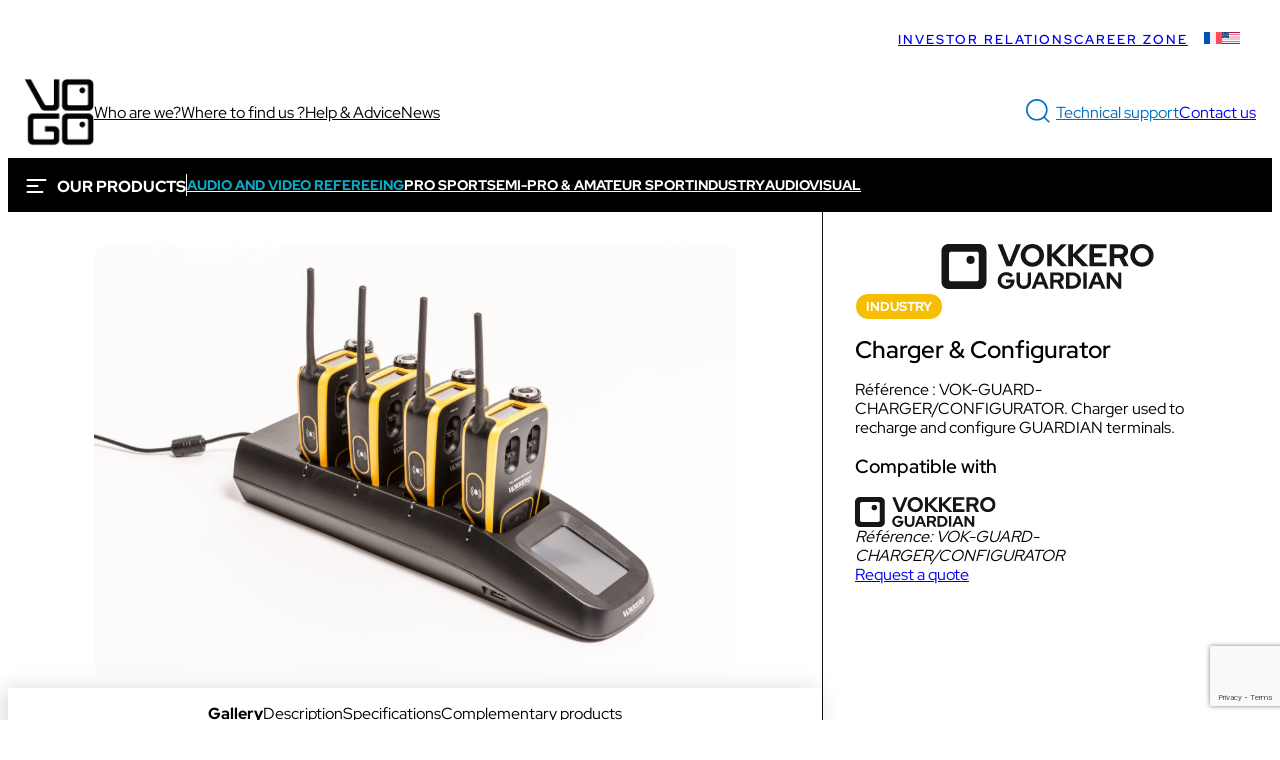

--- FILE ---
content_type: text/html; charset=UTF-8
request_url: https://www.vogo-group.com/en-gb/solution/vokkero-guardian-charger-configurator/
body_size: 38277
content:
<!DOCTYPE html>
<html lang="en-gb">
<head>
	<meta charset="UTF-8" />
	<meta name="viewport" content="width=device-width, initial-scale=1" />
<link rel="alternate" hreflang="fr" href="https://www.vogo-group.com/solution/vokkero-guardian-chargeur-configurateur/" />
<link rel="alternate" hreflang="en-gb" href="https://www.vogo-group.com/en-gb/solution/vokkero-guardian-charger-configurator/" />
<link rel="alternate" hreflang="en-us" href="https://www.vogo-group.com/en-us/solution/vokkero-guardian-charger-configurator/" />
<link rel="alternate" hreflang="x-default" href="https://www.vogo-group.com/solution/vokkero-guardian-chargeur-configurateur/" />

<!-- Google Tag Manager for WordPress by gtm4wp.com -->
<script data-cfasync="false" data-pagespeed-no-defer>
	var gtm4wp_datalayer_name = "dataLayer";
	var dataLayer = dataLayer || [];
</script>
<!-- End Google Tag Manager for WordPress by gtm4wp.com --><title>GUARDIAN | Charger &amp; Configurator</title>
<meta name="dc.title" content="GUARDIAN | Charger &amp; Configurator">
<meta name="dc.description" content="This charger is used to recharge and configure VOKKERO GUARDIAN terminals.">
<meta name="dc.relation" content="https://www.vogo-group.com/en-gb/solution/vokkero-guardian-charger-configurator/">
<meta name="dc.source" content="https://www.vogo-group.com/en-gb/">
<meta name="dc.language" content="en_GB">
<meta name="description" content="This charger is used to recharge and configure VOKKERO GUARDIAN terminals.">
<meta name="robots" content="index, follow, max-snippet:-1, max-image-preview:large, max-video-preview:-1">
<link rel="canonical" href="https://www.vogo-group.com/en-gb/solution/vokkero-guardian-charger-configurator/">
<meta property="og:url" content="https://www.vogo-group.com/en-gb/solution/vokkero-guardian-charger-configurator/">
<meta property="og:site_name" content="VOGO">
<meta property="og:locale" content="en_GB">
<meta property="og:locale:alternate" content="en_US">
<meta property="og:locale:alternate" content="fr_FR">
<meta property="og:type" content="article">
<meta property="article:author" content="https://www.facebook.com/VogoSport/">
<meta property="article:publisher" content="https://www.facebook.com/VogoSport/">
<meta property="og:title" content="GUARDIAN | Charger &amp; Configurator">
<meta property="og:description" content="This charger is used to recharge and configure VOKKERO GUARDIAN terminals.">
<meta name="twitter:card" content="summary">
<meta name="twitter:site" content="@Vogo_group">
<meta name="twitter:creator" content="@Vogo_group">
<meta name="twitter:title" content="GUARDIAN | Charger &amp; Configurator">
<meta name="twitter:description" content="This charger is used to recharge and configure VOKKERO GUARDIAN terminals.">
<meta name="twitter:image" content="https://www.vogo-group.com/wp-content/uploads/2023/07/806-1-scaled.jpg">
<link rel='dns-prefetch' href='//www.google.com' />
<link rel="alternate" type="application/rss+xml" title="VOGO &raquo; Feed" href="https://www.vogo-group.com/en-gb/feed/" />
<link rel="alternate" type="application/rss+xml" title="VOGO &raquo; Comments Feed" href="https://www.vogo-group.com/en-gb/comments/feed/" />
<link rel="alternate" title="oEmbed (JSON)" type="application/json+oembed" href="https://www.vogo-group.com/en-gb/wp-json/oembed/1.0/embed?url=https%3A%2F%2Fwww.vogo-group.com%2Fen-gb%2Fsolution%2Fvokkero-guardian-charger-configurator%2F" />
<link rel="alternate" title="oEmbed (XML)" type="text/xml+oembed" href="https://www.vogo-group.com/en-gb/wp-json/oembed/1.0/embed?url=https%3A%2F%2Fwww.vogo-group.com%2Fen-gb%2Fsolution%2Fvokkero-guardian-charger-configurator%2F&#038;format=xml" />
<style id='wp-img-auto-sizes-contain-inline-css'>
img:is([sizes=auto i],[sizes^="auto," i]){contain-intrinsic-size:3000px 1500px}
/*# sourceURL=wp-img-auto-sizes-contain-inline-css */
</style>
<link rel='stylesheet' id='algori_social_share_buttons-bttn-css-css' href='https://www.vogo-group.com/wp-content/plugins/social-share-buttons-lite/dist/bttn-css/bttn.min.css?ver=6.9' media='all' />
<link rel='stylesheet' id='algori_social_share_buttons-fontawesome-css-css' href='https://www.vogo-group.com/wp-content/plugins/social-share-buttons-lite/dist/fonts/css/fontawesome.min.css?ver=6.9' media='all' />
<link data-minify="1" rel='stylesheet' id='algori_social_share_buttons-fontawesome-brands-css-css' href='https://www.vogo-group.com/wp-content/cache/min/1/wp-content/plugins/social-share-buttons-lite/dist/fonts/css/brands.min.css?ver=1769068565' media='all' />
<link data-minify="1" rel='stylesheet' id='algori_social_share_buttons-fontawesome-solid-css-css' href='https://www.vogo-group.com/wp-content/cache/min/1/wp-content/plugins/social-share-buttons-lite/dist/fonts/css/solid.min.css?ver=1769068565' media='all' />
<style id='wp-block-paragraph-inline-css'>
.is-small-text{font-size:.875em}.is-regular-text{font-size:1em}.is-large-text{font-size:2.25em}.is-larger-text{font-size:3em}.has-drop-cap:not(:focus):first-letter{float:left;font-size:8.4em;font-style:normal;font-weight:100;line-height:.68;margin:.05em .1em 0 0;text-transform:uppercase}body.rtl .has-drop-cap:not(:focus):first-letter{float:none;margin-left:.1em}p.has-drop-cap.has-background{overflow:hidden}:root :where(p.has-background){padding:1.25em 2.375em}:where(p.has-text-color:not(.has-link-color)) a{color:inherit}p.has-text-align-left[style*="writing-mode:vertical-lr"],p.has-text-align-right[style*="writing-mode:vertical-rl"]{rotate:180deg}
/*# sourceURL=https://www.vogo-group.com/wp-includes/blocks/paragraph/style.min.css */
</style>
<link rel='stylesheet' id='wp-block-navigation-css' href='https://www.vogo-group.com/wp-includes/blocks/navigation/style.min.css?ver=6.9' media='all' />
<style id='wp-block-group-inline-css'>
.wp-block-group{box-sizing:border-box}:where(.wp-block-group.wp-block-group-is-layout-constrained){position:relative}
/*# sourceURL=https://www.vogo-group.com/wp-includes/blocks/group/style.min.css */
</style>
<style id='wp-block-site-logo-inline-css'>
.wp-block-site-logo{box-sizing:border-box;line-height:0}.wp-block-site-logo a{display:inline-block;line-height:0}.wp-block-site-logo.is-default-size img{height:auto;width:120px}.wp-block-site-logo img{height:auto;max-width:100%}.wp-block-site-logo a,.wp-block-site-logo img{border-radius:inherit}.wp-block-site-logo.aligncenter{margin-left:auto;margin-right:auto;text-align:center}:root :where(.wp-block-site-logo.is-style-rounded){border-radius:9999px}
/*# sourceURL=https://www.vogo-group.com/wp-includes/blocks/site-logo/style.min.css */
</style>
<style id='wp-block-navigation-link-inline-css'>
.wp-block-navigation .wp-block-navigation-item__label{overflow-wrap:break-word}.wp-block-navigation .wp-block-navigation-item__description{display:none}.link-ui-tools{outline:1px solid #f0f0f0;padding:8px}.link-ui-block-inserter{padding-top:8px}.link-ui-block-inserter__back{margin-left:8px;text-transform:uppercase}
/*# sourceURL=https://www.vogo-group.com/wp-includes/blocks/navigation-link/style.min.css */
</style>
<style id='qce-search-modal-style-inline-css'>
.wp-block-qce-search-modal>button{color:var(--wp--preset--color--bleu-vogo);-webkit-appearance:none;-moz-appearance:none;appearance:none;background-color:rgba(0,0,0,0);border:none}.wp-block-qce-search-modal dialog{z-index:10;border:none;overflow:visible;background-color:rgba(0,0,0,0)}.wp-block-qce-search-modal dialog::backdrop{background:rgba(255,255,255,.8);-webkit-backdrop-filter:blur(10px);backdrop-filter:blur(10px)}.wp-block-qce-search-modal dialog input{font-size:2rem;-webkit-appearance:none;-moz-appearance:none;appearance:none;border:none;border-bottom:1px solid #161616;padding:.3em .7em;background:none;font-family:inherit}.wp-block-qce-search-modal dialog input::-webkit-search-cancel-button,.wp-block-qce-search-modal dialog input::-webkit-search-decoration,.wp-block-qce-search-modal dialog input::-webkit-search-results-button,.wp-block-qce-search-modal dialog input::-webkit-search-results-decoration{display:none}.wp-block-qce-search-modal dialog input:focus-visible{outline:none;background:rgba(0,0,0,.075)}.wp-block-qce-search-modal dialog button{background:rgba(0,0,0,0);-webkit-appearance:none;-moz-appearance:none;appearance:none;border:none;font-size:2rem;display:inline-flex;vertical-align:bottom;height:2em;padding:.3em;align-items:center;cursor:pointer}.wp-block-qce-search-modal dialog button[formmethod=dialog]{position:fixed;top:5%;right:5%}.wp-block-qce-search-modal dialog .searchwp-live-search-results{top:auto !important;left:auto !important}

/*# sourceURL=https://www.vogo-group.com/wp-content/themes/vogo/build/blocks/search-modal/index.css */
</style>
<style id='wp-block-button-inline-css'>
.wp-block-button__link{align-content:center;box-sizing:border-box;cursor:pointer;display:inline-block;height:100%;text-align:center;word-break:break-word}.wp-block-button__link.aligncenter{text-align:center}.wp-block-button__link.alignright{text-align:right}:where(.wp-block-button__link){border-radius:9999px;box-shadow:none;padding:calc(.667em + 2px) calc(1.333em + 2px);text-decoration:none}.wp-block-button[style*=text-decoration] .wp-block-button__link{text-decoration:inherit}.wp-block-buttons>.wp-block-button.has-custom-width{max-width:none}.wp-block-buttons>.wp-block-button.has-custom-width .wp-block-button__link{width:100%}.wp-block-buttons>.wp-block-button.has-custom-font-size .wp-block-button__link{font-size:inherit}.wp-block-buttons>.wp-block-button.wp-block-button__width-25{width:calc(25% - var(--wp--style--block-gap, .5em)*.75)}.wp-block-buttons>.wp-block-button.wp-block-button__width-50{width:calc(50% - var(--wp--style--block-gap, .5em)*.5)}.wp-block-buttons>.wp-block-button.wp-block-button__width-75{width:calc(75% - var(--wp--style--block-gap, .5em)*.25)}.wp-block-buttons>.wp-block-button.wp-block-button__width-100{flex-basis:100%;width:100%}.wp-block-buttons.is-vertical>.wp-block-button.wp-block-button__width-25{width:25%}.wp-block-buttons.is-vertical>.wp-block-button.wp-block-button__width-50{width:50%}.wp-block-buttons.is-vertical>.wp-block-button.wp-block-button__width-75{width:75%}.wp-block-button.is-style-squared,.wp-block-button__link.wp-block-button.is-style-squared{border-radius:0}.wp-block-button.no-border-radius,.wp-block-button__link.no-border-radius{border-radius:0!important}:root :where(.wp-block-button .wp-block-button__link.is-style-outline),:root :where(.wp-block-button.is-style-outline>.wp-block-button__link){border:2px solid;padding:.667em 1.333em}:root :where(.wp-block-button .wp-block-button__link.is-style-outline:not(.has-text-color)),:root :where(.wp-block-button.is-style-outline>.wp-block-button__link:not(.has-text-color)){color:currentColor}:root :where(.wp-block-button .wp-block-button__link.is-style-outline:not(.has-background)),:root :where(.wp-block-button.is-style-outline>.wp-block-button__link:not(.has-background)){background-color:initial;background-image:none}
/*# sourceURL=https://www.vogo-group.com/wp-includes/blocks/button/style.min.css */
</style>
<style id='wp-block-buttons-inline-css'>
.wp-block-buttons{box-sizing:border-box}.wp-block-buttons.is-vertical{flex-direction:column}.wp-block-buttons.is-vertical>.wp-block-button:last-child{margin-bottom:0}.wp-block-buttons>.wp-block-button{display:inline-block;margin:0}.wp-block-buttons.is-content-justification-left{justify-content:flex-start}.wp-block-buttons.is-content-justification-left.is-vertical{align-items:flex-start}.wp-block-buttons.is-content-justification-center{justify-content:center}.wp-block-buttons.is-content-justification-center.is-vertical{align-items:center}.wp-block-buttons.is-content-justification-right{justify-content:flex-end}.wp-block-buttons.is-content-justification-right.is-vertical{align-items:flex-end}.wp-block-buttons.is-content-justification-space-between{justify-content:space-between}.wp-block-buttons.aligncenter{text-align:center}.wp-block-buttons:not(.is-content-justification-space-between,.is-content-justification-right,.is-content-justification-left,.is-content-justification-center) .wp-block-button.aligncenter{margin-left:auto;margin-right:auto;width:100%}.wp-block-buttons[style*=text-decoration] .wp-block-button,.wp-block-buttons[style*=text-decoration] .wp-block-button__link{text-decoration:inherit}.wp-block-buttons.has-custom-font-size .wp-block-button__link{font-size:inherit}.wp-block-buttons .wp-block-button__link{width:100%}.wp-block-button.aligncenter{text-align:center}
/*# sourceURL=https://www.vogo-group.com/wp-includes/blocks/buttons/style.min.css */
</style>
<style id='wp-block-search-inline-css'>
.wp-block-search__button{margin-left:10px;word-break:normal}.wp-block-search__button.has-icon{line-height:0}.wp-block-search__button svg{height:1.25em;min-height:24px;min-width:24px;width:1.25em;fill:currentColor;vertical-align:text-bottom}:where(.wp-block-search__button){border:1px solid #ccc;padding:6px 10px}.wp-block-search__inside-wrapper{display:flex;flex:auto;flex-wrap:nowrap;max-width:100%}.wp-block-search__label{width:100%}.wp-block-search.wp-block-search__button-only .wp-block-search__button{box-sizing:border-box;display:flex;flex-shrink:0;justify-content:center;margin-left:0;max-width:100%}.wp-block-search.wp-block-search__button-only .wp-block-search__inside-wrapper{min-width:0!important;transition-property:width}.wp-block-search.wp-block-search__button-only .wp-block-search__input{flex-basis:100%;transition-duration:.3s}.wp-block-search.wp-block-search__button-only.wp-block-search__searchfield-hidden,.wp-block-search.wp-block-search__button-only.wp-block-search__searchfield-hidden .wp-block-search__inside-wrapper{overflow:hidden}.wp-block-search.wp-block-search__button-only.wp-block-search__searchfield-hidden .wp-block-search__input{border-left-width:0!important;border-right-width:0!important;flex-basis:0;flex-grow:0;margin:0;min-width:0!important;padding-left:0!important;padding-right:0!important;width:0!important}:where(.wp-block-search__input){appearance:none;border:1px solid #949494;flex-grow:1;font-family:inherit;font-size:inherit;font-style:inherit;font-weight:inherit;letter-spacing:inherit;line-height:inherit;margin-left:0;margin-right:0;min-width:3rem;padding:8px;text-decoration:unset!important;text-transform:inherit}:where(.wp-block-search__button-inside .wp-block-search__inside-wrapper){background-color:#fff;border:1px solid #949494;box-sizing:border-box;padding:4px}:where(.wp-block-search__button-inside .wp-block-search__inside-wrapper) .wp-block-search__input{border:none;border-radius:0;padding:0 4px}:where(.wp-block-search__button-inside .wp-block-search__inside-wrapper) .wp-block-search__input:focus{outline:none}:where(.wp-block-search__button-inside .wp-block-search__inside-wrapper) :where(.wp-block-search__button){padding:4px 8px}.wp-block-search.aligncenter .wp-block-search__inside-wrapper{margin:auto}.wp-block[data-align=right] .wp-block-search.wp-block-search__button-only .wp-block-search__inside-wrapper{float:right}
/*# sourceURL=https://www.vogo-group.com/wp-includes/blocks/search/style.min.css */
</style>
<style id='wp-block-image-inline-css'>
.wp-block-image>a,.wp-block-image>figure>a{display:inline-block}.wp-block-image img{box-sizing:border-box;height:auto;max-width:100%;vertical-align:bottom}@media not (prefers-reduced-motion){.wp-block-image img.hide{visibility:hidden}.wp-block-image img.show{animation:show-content-image .4s}}.wp-block-image[style*=border-radius] img,.wp-block-image[style*=border-radius]>a{border-radius:inherit}.wp-block-image.has-custom-border img{box-sizing:border-box}.wp-block-image.aligncenter{text-align:center}.wp-block-image.alignfull>a,.wp-block-image.alignwide>a{width:100%}.wp-block-image.alignfull img,.wp-block-image.alignwide img{height:auto;width:100%}.wp-block-image .aligncenter,.wp-block-image .alignleft,.wp-block-image .alignright,.wp-block-image.aligncenter,.wp-block-image.alignleft,.wp-block-image.alignright{display:table}.wp-block-image .aligncenter>figcaption,.wp-block-image .alignleft>figcaption,.wp-block-image .alignright>figcaption,.wp-block-image.aligncenter>figcaption,.wp-block-image.alignleft>figcaption,.wp-block-image.alignright>figcaption{caption-side:bottom;display:table-caption}.wp-block-image .alignleft{float:left;margin:.5em 1em .5em 0}.wp-block-image .alignright{float:right;margin:.5em 0 .5em 1em}.wp-block-image .aligncenter{margin-left:auto;margin-right:auto}.wp-block-image :where(figcaption){margin-bottom:1em;margin-top:.5em}.wp-block-image.is-style-circle-mask img{border-radius:9999px}@supports ((-webkit-mask-image:none) or (mask-image:none)) or (-webkit-mask-image:none){.wp-block-image.is-style-circle-mask img{border-radius:0;-webkit-mask-image:url('data:image/svg+xml;utf8,<svg viewBox="0 0 100 100" xmlns="http://www.w3.org/2000/svg"><circle cx="50" cy="50" r="50"/></svg>');mask-image:url('data:image/svg+xml;utf8,<svg viewBox="0 0 100 100" xmlns="http://www.w3.org/2000/svg"><circle cx="50" cy="50" r="50"/></svg>');mask-mode:alpha;-webkit-mask-position:center;mask-position:center;-webkit-mask-repeat:no-repeat;mask-repeat:no-repeat;-webkit-mask-size:contain;mask-size:contain}}:root :where(.wp-block-image.is-style-rounded img,.wp-block-image .is-style-rounded img){border-radius:9999px}.wp-block-image figure{margin:0}.wp-lightbox-container{display:flex;flex-direction:column;position:relative}.wp-lightbox-container img{cursor:zoom-in}.wp-lightbox-container img:hover+button{opacity:1}.wp-lightbox-container button{align-items:center;backdrop-filter:blur(16px) saturate(180%);background-color:#5a5a5a40;border:none;border-radius:4px;cursor:zoom-in;display:flex;height:20px;justify-content:center;opacity:0;padding:0;position:absolute;right:16px;text-align:center;top:16px;width:20px;z-index:100}@media not (prefers-reduced-motion){.wp-lightbox-container button{transition:opacity .2s ease}}.wp-lightbox-container button:focus-visible{outline:3px auto #5a5a5a40;outline:3px auto -webkit-focus-ring-color;outline-offset:3px}.wp-lightbox-container button:hover{cursor:pointer;opacity:1}.wp-lightbox-container button:focus{opacity:1}.wp-lightbox-container button:focus,.wp-lightbox-container button:hover,.wp-lightbox-container button:not(:hover):not(:active):not(.has-background){background-color:#5a5a5a40;border:none}.wp-lightbox-overlay{box-sizing:border-box;cursor:zoom-out;height:100vh;left:0;overflow:hidden;position:fixed;top:0;visibility:hidden;width:100%;z-index:100000}.wp-lightbox-overlay .close-button{align-items:center;cursor:pointer;display:flex;justify-content:center;min-height:40px;min-width:40px;padding:0;position:absolute;right:calc(env(safe-area-inset-right) + 16px);top:calc(env(safe-area-inset-top) + 16px);z-index:5000000}.wp-lightbox-overlay .close-button:focus,.wp-lightbox-overlay .close-button:hover,.wp-lightbox-overlay .close-button:not(:hover):not(:active):not(.has-background){background:none;border:none}.wp-lightbox-overlay .lightbox-image-container{height:var(--wp--lightbox-container-height);left:50%;overflow:hidden;position:absolute;top:50%;transform:translate(-50%,-50%);transform-origin:top left;width:var(--wp--lightbox-container-width);z-index:9999999999}.wp-lightbox-overlay .wp-block-image{align-items:center;box-sizing:border-box;display:flex;height:100%;justify-content:center;margin:0;position:relative;transform-origin:0 0;width:100%;z-index:3000000}.wp-lightbox-overlay .wp-block-image img{height:var(--wp--lightbox-image-height);min-height:var(--wp--lightbox-image-height);min-width:var(--wp--lightbox-image-width);width:var(--wp--lightbox-image-width)}.wp-lightbox-overlay .wp-block-image figcaption{display:none}.wp-lightbox-overlay button{background:none;border:none}.wp-lightbox-overlay .scrim{background-color:#fff;height:100%;opacity:.9;position:absolute;width:100%;z-index:2000000}.wp-lightbox-overlay.active{visibility:visible}@media not (prefers-reduced-motion){.wp-lightbox-overlay.active{animation:turn-on-visibility .25s both}.wp-lightbox-overlay.active img{animation:turn-on-visibility .35s both}.wp-lightbox-overlay.show-closing-animation:not(.active){animation:turn-off-visibility .35s both}.wp-lightbox-overlay.show-closing-animation:not(.active) img{animation:turn-off-visibility .25s both}.wp-lightbox-overlay.zoom.active{animation:none;opacity:1;visibility:visible}.wp-lightbox-overlay.zoom.active .lightbox-image-container{animation:lightbox-zoom-in .4s}.wp-lightbox-overlay.zoom.active .lightbox-image-container img{animation:none}.wp-lightbox-overlay.zoom.active .scrim{animation:turn-on-visibility .4s forwards}.wp-lightbox-overlay.zoom.show-closing-animation:not(.active){animation:none}.wp-lightbox-overlay.zoom.show-closing-animation:not(.active) .lightbox-image-container{animation:lightbox-zoom-out .4s}.wp-lightbox-overlay.zoom.show-closing-animation:not(.active) .lightbox-image-container img{animation:none}.wp-lightbox-overlay.zoom.show-closing-animation:not(.active) .scrim{animation:turn-off-visibility .4s forwards}}@keyframes show-content-image{0%{visibility:hidden}99%{visibility:hidden}to{visibility:visible}}@keyframes turn-on-visibility{0%{opacity:0}to{opacity:1}}@keyframes turn-off-visibility{0%{opacity:1;visibility:visible}99%{opacity:0;visibility:visible}to{opacity:0;visibility:hidden}}@keyframes lightbox-zoom-in{0%{transform:translate(calc((-100vw + var(--wp--lightbox-scrollbar-width))/2 + var(--wp--lightbox-initial-left-position)),calc(-50vh + var(--wp--lightbox-initial-top-position))) scale(var(--wp--lightbox-scale))}to{transform:translate(-50%,-50%) scale(1)}}@keyframes lightbox-zoom-out{0%{transform:translate(-50%,-50%) scale(1);visibility:visible}99%{visibility:visible}to{transform:translate(calc((-100vw + var(--wp--lightbox-scrollbar-width))/2 + var(--wp--lightbox-initial-left-position)),calc(-50vh + var(--wp--lightbox-initial-top-position))) scale(var(--wp--lightbox-scale));visibility:hidden}}
/*# sourceURL=https://www.vogo-group.com/wp-includes/blocks/image/style.min.css */
</style>
<style id='wp-block-separator-inline-css'>
@charset "UTF-8";.wp-block-separator{border:none;border-top:2px solid}:root :where(.wp-block-separator.is-style-dots){height:auto;line-height:1;text-align:center}:root :where(.wp-block-separator.is-style-dots):before{color:currentColor;content:"···";font-family:serif;font-size:1.5em;letter-spacing:2em;padding-left:2em}.wp-block-separator.is-style-dots{background:none!important;border:none!important}
/*# sourceURL=https://www.vogo-group.com/wp-includes/blocks/separator/style.min.css */
</style>
<style id='wp-block-spacer-inline-css'>
.wp-block-spacer{clear:both}
/*# sourceURL=https://www.vogo-group.com/wp-includes/blocks/spacer/style.min.css */
</style>
<style id='qce-carrousel-produit-style-inline-css'>
.wp-block-qce-carrousel-produit{--swiper-theme-color: black;--swiper-navigation-sides-offset: 0}.wp-block-qce-carrousel-produit__main{position:relative;margin:0 auto 12px;max-width:700px}.wp-block-qce-carrousel-produit__main .swiper{border-radius:12px}.wp-block-qce-carrousel-produit__main .swiper-slide{height:auto}.wp-block-qce-carrousel-produit__main .swiper-slide:first-child>img{border-top-left-radius:12px;border-bottom-left-radius:12px}.wp-block-qce-carrousel-produit__main .swiper-slide:last-child>img{border-top-right-radius:12px;border-bottom-right-radius:12px}.wp-block-qce-carrousel-produit__main .swiper-slide img{max-height:500px;-o-object-fit:contain;object-fit:contain}.wp-block-qce-carrousel-produit__main img{width:100%;height:100%;-o-object-fit:cover;object-fit:cover}.wp-block-qce-carrousel-produit__main .swiper-button-prev,.wp-block-qce-carrousel-produit__main .swiper-button-next{display:none;border:0;width:var(--swiper-navigation-size);background:rgba(0,0,0,0);padding:0;border-radius:22px}.wp-block-qce-carrousel-produit__main .swiper-button-prev::after,.wp-block-qce-carrousel-produit__main .swiper-button-next::after{content:"";width:100%;height:100%;display:block;-webkit-mask:no-repeat center/contain;mask:no-repeat center/contain;background:currentColor}.wp-block-qce-carrousel-produit__main .swiper-button-prev::after{-webkit-mask-image:url([data-uri]);mask-image:url([data-uri])}.wp-block-qce-carrousel-produit__main .swiper-button-next::after{-webkit-mask-image:url([data-uri]);mask-image:url([data-uri])}.wp-block-qce-carrousel-produit__thumbs .swiper-slide{width:100px;height:120px;display:flex;align-items:center;transition:.2s ease;transition-property:width,opacity;cursor:pointer;opacity:.6}.wp-block-qce-carrousel-produit__thumbs .swiper-slide.swiper-slide-thumb-active{width:120px;opacity:1}.wp-block-qce-carrousel-produit__thumbs .swiper-slide.swiper-slide-thumb-active img{border-width:2px}.wp-block-qce-carrousel-produit__thumbs img{box-sizing:border-box;width:100%;aspect-ratio:1/1;-o-object-fit:cover;object-fit:cover;border-radius:12px;display:block;border:1px solid #000}@media(min-width: 769px){.wp-block-qce-carrousel-produit__main{padding:0 calc(var(--swiper-navigation-size) + 10px)}.wp-block-qce-carrousel-produit__main .swiper-button-prev,.wp-block-qce-carrousel-produit__main .swiper-button-next{display:block}}

/*# sourceURL=https://www.vogo-group.com/wp-content/themes/vogo/build/blocks/carrousel-produit/view.css */
</style>
<link data-minify="1" rel='stylesheet' id='swiper-css' href='https://www.vogo-group.com/wp-content/cache/min/1/wp-content/themes/vogo/build/swiper.css?ver=1769068565' media='all' />
<style id='qce-acf-field-style-inline-css'>
.wp-block-qce-acf-field img{max-width:100%}

/*# sourceURL=https://www.vogo-group.com/wp-content/themes/vogo/build/blocks/acf-field/index.css */
</style>
<style id='wp-block-post-terms-inline-css'>
.wp-block-post-terms{box-sizing:border-box}.wp-block-post-terms .wp-block-post-terms__separator{white-space:pre-wrap}
/*# sourceURL=https://www.vogo-group.com/wp-includes/blocks/post-terms/style.min.css */
</style>
<style id='wp-block-post-title-inline-css'>
.wp-block-post-title{box-sizing:border-box;word-break:break-word}.wp-block-post-title :where(a){display:inline-block;font-family:inherit;font-size:inherit;font-style:inherit;font-weight:inherit;letter-spacing:inherit;line-height:inherit;text-decoration:inherit}
/*# sourceURL=https://www.vogo-group.com/wp-includes/blocks/post-title/style.min.css */
</style>
<style id='wp-block-post-excerpt-inline-css'>
:where(.wp-block-post-excerpt){box-sizing:border-box;margin-bottom:var(--wp--style--block-gap);margin-top:var(--wp--style--block-gap)}.wp-block-post-excerpt__excerpt{margin-bottom:0;margin-top:0}.wp-block-post-excerpt__more-text{margin-bottom:0;margin-top:var(--wp--style--block-gap)}.wp-block-post-excerpt__more-link{display:inline-block}
/*# sourceURL=https://www.vogo-group.com/wp-includes/blocks/post-excerpt/style.min.css */
</style>
<style id='qce-produit-solutions-compatibles-style-inline-css'>
.wp-block-qce-produit-solutions-compatibles__logos{display:flex;flex-wrap:wrap;align-items:center;gap:1em}.wp-block-qce-produit-solutions-compatibles img{height:30px;display:block}.wp-block-qce-produit-solutions-compatibles__placeholder{display:flex;align-items:center;height:31px}.wp-block-qce-produit-solutions-compatibles__placeholder::before{content:"";border-radius:5px;border:5px solid #000;width:31px;height:31px;display:block;box-sizing:border-box}.wp-block-qce-produit-solutions-compatibles__placeholder::after{content:"SOLUTION";margin-left:5px;font-weight:bold}

/*# sourceURL=https://www.vogo-group.com/wp-content/themes/vogo/build/blocks/produit-solutions-compatibles/index.css */
</style>
<style id='qce-block-fiche-technique-style-inline-css'>
.btn_fichetechinque a{color:#fff}

/*# sourceURL=https://www.vogo-group.com/wp-content/themes/vogo/build/blocks/block-btn-fiche-technique/index.css */
</style>
<style id='qce-produit-points-clefs-style-inline-css'>
.wp-block-qce-produit-points-clefs{margin-top:5em !important;display:grid;gap:2em;grid:auto-flow/repeat(auto-fit, minmax(225px, 1fr));place-content:start center}.wp-block-qce-produit-points-clefs__point-clef{max-width:225px}.wp-block-qce-produit-points-clefs__point-clef img{width:50px;height:50px}.wp-block-qce-produit-points-clefs__point-clef h3{font-weight:bold;text-transform:uppercase}.wp-block-qce-produit-points-clefs__point-clef p{line-height:1.5}

/*# sourceURL=https://www.vogo-group.com/wp-content/themes/vogo/build/blocks/produit-points-clefs/index.css */
</style>
<style id='qce-produit-produits-complementaires-style-inline-css'>
.wp-block-qce-produit-produits-complementaires{display:flex;flex-wrap:wrap;gap:1em}.wp-block-qce-produit-produits-complementaires__produit{flex:1 0 250px;max-width:500px;margin:auto;position:relative;min-height:230px;isolation:isolate;display:grid;place-content:end start;padding:2rem;overflow:hidden;border-radius:12px;color:#fff;cursor:pointer}.wp-block-qce-produit-produits-complementaires__produit::after{content:""}.wp-block-qce-produit-produits-complementaires__produit img,.wp-block-qce-produit-produits-complementaires__produit::after{z-index:-1;position:absolute;background:rgba(0,0,0,.4);inset:0;width:100%;height:100%;-o-object-fit:cover;object-fit:cover;transition:all .3s ease}.wp-block-qce-produit-produits-complementaires__produit img{content:unset}.wp-block-qce-produit-produits-complementaires__produit:hover img{transform:scale(1.1);filter:blur(5px)}.wp-block-qce-produit-produits-complementaires__link{font-weight:bold;font-size:14px;text-transform:uppercase}

/*# sourceURL=https://www.vogo-group.com/wp-content/themes/vogo/build/blocks/produit-produits-complementaires/index.css */
</style>
<link rel='stylesheet' id='wp-block-social-links-css' href='https://www.vogo-group.com/wp-includes/blocks/social-links/style.min.css?ver=6.9' media='all' />
<style id='wp-block-columns-inline-css'>
.wp-block-columns{box-sizing:border-box;display:flex;flex-wrap:wrap!important}@media (min-width:782px){.wp-block-columns{flex-wrap:nowrap!important}}.wp-block-columns{align-items:normal!important}.wp-block-columns.are-vertically-aligned-top{align-items:flex-start}.wp-block-columns.are-vertically-aligned-center{align-items:center}.wp-block-columns.are-vertically-aligned-bottom{align-items:flex-end}@media (max-width:781px){.wp-block-columns:not(.is-not-stacked-on-mobile)>.wp-block-column{flex-basis:100%!important}}@media (min-width:782px){.wp-block-columns:not(.is-not-stacked-on-mobile)>.wp-block-column{flex-basis:0;flex-grow:1}.wp-block-columns:not(.is-not-stacked-on-mobile)>.wp-block-column[style*=flex-basis]{flex-grow:0}}.wp-block-columns.is-not-stacked-on-mobile{flex-wrap:nowrap!important}.wp-block-columns.is-not-stacked-on-mobile>.wp-block-column{flex-basis:0;flex-grow:1}.wp-block-columns.is-not-stacked-on-mobile>.wp-block-column[style*=flex-basis]{flex-grow:0}:where(.wp-block-columns){margin-bottom:1.75em}:where(.wp-block-columns.has-background){padding:1.25em 2.375em}.wp-block-column{flex-grow:1;min-width:0;overflow-wrap:break-word;word-break:break-word}.wp-block-column.is-vertically-aligned-top{align-self:flex-start}.wp-block-column.is-vertically-aligned-center{align-self:center}.wp-block-column.is-vertically-aligned-bottom{align-self:flex-end}.wp-block-column.is-vertically-aligned-stretch{align-self:stretch}.wp-block-column.is-vertically-aligned-bottom,.wp-block-column.is-vertically-aligned-center,.wp-block-column.is-vertically-aligned-top{width:100%}
/*# sourceURL=https://www.vogo-group.com/wp-includes/blocks/columns/style.min.css */
</style>
<style id='wp-block-library-inline-css'>
:root{--wp-block-synced-color:#7a00df;--wp-block-synced-color--rgb:122,0,223;--wp-bound-block-color:var(--wp-block-synced-color);--wp-editor-canvas-background:#ddd;--wp-admin-theme-color:#007cba;--wp-admin-theme-color--rgb:0,124,186;--wp-admin-theme-color-darker-10:#006ba1;--wp-admin-theme-color-darker-10--rgb:0,107,160.5;--wp-admin-theme-color-darker-20:#005a87;--wp-admin-theme-color-darker-20--rgb:0,90,135;--wp-admin-border-width-focus:2px}@media (min-resolution:192dpi){:root{--wp-admin-border-width-focus:1.5px}}.wp-element-button{cursor:pointer}:root .has-very-light-gray-background-color{background-color:#eee}:root .has-very-dark-gray-background-color{background-color:#313131}:root .has-very-light-gray-color{color:#eee}:root .has-very-dark-gray-color{color:#313131}:root .has-vivid-green-cyan-to-vivid-cyan-blue-gradient-background{background:linear-gradient(135deg,#00d084,#0693e3)}:root .has-purple-crush-gradient-background{background:linear-gradient(135deg,#34e2e4,#4721fb 50%,#ab1dfe)}:root .has-hazy-dawn-gradient-background{background:linear-gradient(135deg,#faaca8,#dad0ec)}:root .has-subdued-olive-gradient-background{background:linear-gradient(135deg,#fafae1,#67a671)}:root .has-atomic-cream-gradient-background{background:linear-gradient(135deg,#fdd79a,#004a59)}:root .has-nightshade-gradient-background{background:linear-gradient(135deg,#330968,#31cdcf)}:root .has-midnight-gradient-background{background:linear-gradient(135deg,#020381,#2874fc)}:root{--wp--preset--font-size--normal:16px;--wp--preset--font-size--huge:42px}.has-regular-font-size{font-size:1em}.has-larger-font-size{font-size:2.625em}.has-normal-font-size{font-size:var(--wp--preset--font-size--normal)}.has-huge-font-size{font-size:var(--wp--preset--font-size--huge)}.has-text-align-center{text-align:center}.has-text-align-left{text-align:left}.has-text-align-right{text-align:right}.has-fit-text{white-space:nowrap!important}#end-resizable-editor-section{display:none}.aligncenter{clear:both}.items-justified-left{justify-content:flex-start}.items-justified-center{justify-content:center}.items-justified-right{justify-content:flex-end}.items-justified-space-between{justify-content:space-between}.screen-reader-text{border:0;clip-path:inset(50%);height:1px;margin:-1px;overflow:hidden;padding:0;position:absolute;width:1px;word-wrap:normal!important}.screen-reader-text:focus{background-color:#ddd;clip-path:none;color:#444;display:block;font-size:1em;height:auto;left:5px;line-height:normal;padding:15px 23px 14px;text-decoration:none;top:5px;width:auto;z-index:100000}html :where(.has-border-color){border-style:solid}html :where([style*=border-top-color]){border-top-style:solid}html :where([style*=border-right-color]){border-right-style:solid}html :where([style*=border-bottom-color]){border-bottom-style:solid}html :where([style*=border-left-color]){border-left-style:solid}html :where([style*=border-width]){border-style:solid}html :where([style*=border-top-width]){border-top-style:solid}html :where([style*=border-right-width]){border-right-style:solid}html :where([style*=border-bottom-width]){border-bottom-style:solid}html :where([style*=border-left-width]){border-left-style:solid}html :where(img[class*=wp-image-]){height:auto;max-width:100%}:where(figure){margin:0 0 1em}html :where(.is-position-sticky){--wp-admin--admin-bar--position-offset:var(--wp-admin--admin-bar--height,0px)}@media screen and (max-width:600px){html :where(.is-position-sticky){--wp-admin--admin-bar--position-offset:0px}}
/*# sourceURL=/wp-includes/css/dist/block-library/common.min.css */
</style>
<style id='global-styles-inline-css'>
:root{--wp--preset--aspect-ratio--square: 1;--wp--preset--aspect-ratio--4-3: 4/3;--wp--preset--aspect-ratio--3-4: 3/4;--wp--preset--aspect-ratio--3-2: 3/2;--wp--preset--aspect-ratio--2-3: 2/3;--wp--preset--aspect-ratio--16-9: 16/9;--wp--preset--aspect-ratio--9-16: 9/16;--wp--preset--color--black: #000000;--wp--preset--color--cyan-bluish-gray: #abb8c3;--wp--preset--color--white: #ffffff;--wp--preset--color--pale-pink: #f78da7;--wp--preset--color--vivid-red: #cf2e2e;--wp--preset--color--luminous-vivid-orange: #ff6900;--wp--preset--color--luminous-vivid-amber: #fcb900;--wp--preset--color--light-green-cyan: #7bdcb5;--wp--preset--color--vivid-green-cyan: #00d084;--wp--preset--color--pale-cyan-blue: #8ed1fc;--wp--preset--color--vivid-cyan-blue: #0693e3;--wp--preset--color--vivid-purple: #9b51e0;--wp--preset--color--noir: #000;--wp--preset--color--bleu-vogo: #0070C1;--wp--preset--color--jaune-vogo: #F6BE00;--wp--preset--color--violet-vogo: #9B72F2;--wp--preset--color--bleu-clair-vogo: #0AACC9;--wp--preset--color--metier: initial;--wp--preset--color--blanc: #FFF;--wp--preset--gradient--vivid-cyan-blue-to-vivid-purple: linear-gradient(135deg,rgb(6,147,227) 0%,rgb(155,81,224) 100%);--wp--preset--gradient--light-green-cyan-to-vivid-green-cyan: linear-gradient(135deg,rgb(122,220,180) 0%,rgb(0,208,130) 100%);--wp--preset--gradient--luminous-vivid-amber-to-luminous-vivid-orange: linear-gradient(135deg,rgb(252,185,0) 0%,rgb(255,105,0) 100%);--wp--preset--gradient--luminous-vivid-orange-to-vivid-red: linear-gradient(135deg,rgb(255,105,0) 0%,rgb(207,46,46) 100%);--wp--preset--gradient--very-light-gray-to-cyan-bluish-gray: linear-gradient(135deg,rgb(238,238,238) 0%,rgb(169,184,195) 100%);--wp--preset--gradient--cool-to-warm-spectrum: linear-gradient(135deg,rgb(74,234,220) 0%,rgb(151,120,209) 20%,rgb(207,42,186) 40%,rgb(238,44,130) 60%,rgb(251,105,98) 80%,rgb(254,248,76) 100%);--wp--preset--gradient--blush-light-purple: linear-gradient(135deg,rgb(255,206,236) 0%,rgb(152,150,240) 100%);--wp--preset--gradient--blush-bordeaux: linear-gradient(135deg,rgb(254,205,165) 0%,rgb(254,45,45) 50%,rgb(107,0,62) 100%);--wp--preset--gradient--luminous-dusk: linear-gradient(135deg,rgb(255,203,112) 0%,rgb(199,81,192) 50%,rgb(65,88,208) 100%);--wp--preset--gradient--pale-ocean: linear-gradient(135deg,rgb(255,245,203) 0%,rgb(182,227,212) 50%,rgb(51,167,181) 100%);--wp--preset--gradient--electric-grass: linear-gradient(135deg,rgb(202,248,128) 0%,rgb(113,206,126) 100%);--wp--preset--gradient--midnight: linear-gradient(135deg,rgb(2,3,129) 0%,rgb(40,116,252) 100%);--wp--preset--gradient--degrade: linear-gradient(#47474700, #000000D6 84%);--wp--preset--font-size--small: 13px;--wp--preset--font-size--medium: 20px;--wp--preset--font-size--large: 36px;--wp--preset--font-size--x-large: 42px;--wp--preset--font-family--raleway: Raleway, sans-serif;--wp--preset--font-family--redhatdisplay: RedHatDisplay, sans-serif;--wp--preset--spacing--20: 0.44rem;--wp--preset--spacing--30: 0.67rem;--wp--preset--spacing--40: 1rem;--wp--preset--spacing--50: 1.5rem;--wp--preset--spacing--60: 2.25rem;--wp--preset--spacing--70: 3.38rem;--wp--preset--spacing--80: 5.06rem;--wp--preset--shadow--natural: 6px 6px 9px rgba(0, 0, 0, 0.2);--wp--preset--shadow--deep: 12px 12px 50px rgba(0, 0, 0, 0.4);--wp--preset--shadow--sharp: 6px 6px 0px rgba(0, 0, 0, 0.2);--wp--preset--shadow--outlined: 6px 6px 0px -3px rgb(255, 255, 255), 6px 6px rgb(0, 0, 0);--wp--preset--shadow--crisp: 6px 6px 0px rgb(0, 0, 0);}:root { --wp--style--global--content-size: 1200px;--wp--style--global--wide-size: 1200px; }:where(body) { margin: 0; }.wp-site-blocks { padding-top: var(--wp--style--root--padding-top); padding-bottom: var(--wp--style--root--padding-bottom); }.has-global-padding { padding-right: var(--wp--style--root--padding-right); padding-left: var(--wp--style--root--padding-left); }.has-global-padding > .alignfull { margin-right: calc(var(--wp--style--root--padding-right) * -1); margin-left: calc(var(--wp--style--root--padding-left) * -1); }.has-global-padding :where(:not(.alignfull.is-layout-flow) > .has-global-padding:not(.wp-block-block, .alignfull)) { padding-right: 0; padding-left: 0; }.has-global-padding :where(:not(.alignfull.is-layout-flow) > .has-global-padding:not(.wp-block-block, .alignfull)) > .alignfull { margin-left: 0; margin-right: 0; }.wp-site-blocks > .alignleft { float: left; margin-right: 2em; }.wp-site-blocks > .alignright { float: right; margin-left: 2em; }.wp-site-blocks > .aligncenter { justify-content: center; margin-left: auto; margin-right: auto; }:where(.wp-site-blocks) > * { margin-block-start: 24px; margin-block-end: 0; }:where(.wp-site-blocks) > :first-child { margin-block-start: 0; }:where(.wp-site-blocks) > :last-child { margin-block-end: 0; }:root { --wp--style--block-gap: 24px; }:root :where(.is-layout-flow) > :first-child{margin-block-start: 0;}:root :where(.is-layout-flow) > :last-child{margin-block-end: 0;}:root :where(.is-layout-flow) > *{margin-block-start: 24px;margin-block-end: 0;}:root :where(.is-layout-constrained) > :first-child{margin-block-start: 0;}:root :where(.is-layout-constrained) > :last-child{margin-block-end: 0;}:root :where(.is-layout-constrained) > *{margin-block-start: 24px;margin-block-end: 0;}:root :where(.is-layout-flex){gap: 24px;}:root :where(.is-layout-grid){gap: 24px;}.is-layout-flow > .alignleft{float: left;margin-inline-start: 0;margin-inline-end: 2em;}.is-layout-flow > .alignright{float: right;margin-inline-start: 2em;margin-inline-end: 0;}.is-layout-flow > .aligncenter{margin-left: auto !important;margin-right: auto !important;}.is-layout-constrained > .alignleft{float: left;margin-inline-start: 0;margin-inline-end: 2em;}.is-layout-constrained > .alignright{float: right;margin-inline-start: 2em;margin-inline-end: 0;}.is-layout-constrained > .aligncenter{margin-left: auto !important;margin-right: auto !important;}.is-layout-constrained > :where(:not(.alignleft):not(.alignright):not(.alignfull)){max-width: var(--wp--style--global--content-size);margin-left: auto !important;margin-right: auto !important;}.is-layout-constrained > .alignwide{max-width: var(--wp--style--global--wide-size);}body .is-layout-flex{display: flex;}.is-layout-flex{flex-wrap: wrap;align-items: center;}.is-layout-flex > :is(*, div){margin: 0;}body .is-layout-grid{display: grid;}.is-layout-grid > :is(*, div){margin: 0;}body{font-family: var(--wp--preset--font-family--redhatdisplay);font-size: 16px;line-height: 1.2;--wp--style--root--padding-top: 0px;--wp--style--root--padding-right: 1em;--wp--style--root--padding-bottom: 0px;--wp--style--root--padding-left: 1em;}a:where(:not(.wp-element-button)){text-decoration: none;}h1, h2, h3, h4, h5, h6{font-family: var(--wp--preset--font-family--redhatdisplay);font-style: normal;font-weight: 500;}:root :where(.wp-element-button, .wp-block-button__link){background-color: #32373c;border-width: 0;color: #fff;font-family: inherit;font-size: inherit;font-style: inherit;font-weight: inherit;letter-spacing: inherit;line-height: inherit;padding-top: calc(0.667em + 2px);padding-right: calc(1.333em + 2px);padding-bottom: calc(0.667em + 2px);padding-left: calc(1.333em + 2px);text-decoration: none;text-transform: inherit;}.has-black-color{color: var(--wp--preset--color--black) !important;}.has-cyan-bluish-gray-color{color: var(--wp--preset--color--cyan-bluish-gray) !important;}.has-white-color{color: var(--wp--preset--color--white) !important;}.has-pale-pink-color{color: var(--wp--preset--color--pale-pink) !important;}.has-vivid-red-color{color: var(--wp--preset--color--vivid-red) !important;}.has-luminous-vivid-orange-color{color: var(--wp--preset--color--luminous-vivid-orange) !important;}.has-luminous-vivid-amber-color{color: var(--wp--preset--color--luminous-vivid-amber) !important;}.has-light-green-cyan-color{color: var(--wp--preset--color--light-green-cyan) !important;}.has-vivid-green-cyan-color{color: var(--wp--preset--color--vivid-green-cyan) !important;}.has-pale-cyan-blue-color{color: var(--wp--preset--color--pale-cyan-blue) !important;}.has-vivid-cyan-blue-color{color: var(--wp--preset--color--vivid-cyan-blue) !important;}.has-vivid-purple-color{color: var(--wp--preset--color--vivid-purple) !important;}.has-noir-color{color: var(--wp--preset--color--noir) !important;}.has-bleu-vogo-color{color: var(--wp--preset--color--bleu-vogo) !important;}.has-jaune-vogo-color{color: var(--wp--preset--color--jaune-vogo) !important;}.has-violet-vogo-color{color: var(--wp--preset--color--violet-vogo) !important;}.has-bleu-clair-vogo-color{color: var(--wp--preset--color--bleu-clair-vogo) !important;}.has-metier-color{color: var(--wp--preset--color--metier) !important;}.has-blanc-color{color: var(--wp--preset--color--blanc) !important;}.has-black-background-color{background-color: var(--wp--preset--color--black) !important;}.has-cyan-bluish-gray-background-color{background-color: var(--wp--preset--color--cyan-bluish-gray) !important;}.has-white-background-color{background-color: var(--wp--preset--color--white) !important;}.has-pale-pink-background-color{background-color: var(--wp--preset--color--pale-pink) !important;}.has-vivid-red-background-color{background-color: var(--wp--preset--color--vivid-red) !important;}.has-luminous-vivid-orange-background-color{background-color: var(--wp--preset--color--luminous-vivid-orange) !important;}.has-luminous-vivid-amber-background-color{background-color: var(--wp--preset--color--luminous-vivid-amber) !important;}.has-light-green-cyan-background-color{background-color: var(--wp--preset--color--light-green-cyan) !important;}.has-vivid-green-cyan-background-color{background-color: var(--wp--preset--color--vivid-green-cyan) !important;}.has-pale-cyan-blue-background-color{background-color: var(--wp--preset--color--pale-cyan-blue) !important;}.has-vivid-cyan-blue-background-color{background-color: var(--wp--preset--color--vivid-cyan-blue) !important;}.has-vivid-purple-background-color{background-color: var(--wp--preset--color--vivid-purple) !important;}.has-noir-background-color{background-color: var(--wp--preset--color--noir) !important;}.has-bleu-vogo-background-color{background-color: var(--wp--preset--color--bleu-vogo) !important;}.has-jaune-vogo-background-color{background-color: var(--wp--preset--color--jaune-vogo) !important;}.has-violet-vogo-background-color{background-color: var(--wp--preset--color--violet-vogo) !important;}.has-bleu-clair-vogo-background-color{background-color: var(--wp--preset--color--bleu-clair-vogo) !important;}.has-metier-background-color{background-color: var(--wp--preset--color--metier) !important;}.has-blanc-background-color{background-color: var(--wp--preset--color--blanc) !important;}.has-black-border-color{border-color: var(--wp--preset--color--black) !important;}.has-cyan-bluish-gray-border-color{border-color: var(--wp--preset--color--cyan-bluish-gray) !important;}.has-white-border-color{border-color: var(--wp--preset--color--white) !important;}.has-pale-pink-border-color{border-color: var(--wp--preset--color--pale-pink) !important;}.has-vivid-red-border-color{border-color: var(--wp--preset--color--vivid-red) !important;}.has-luminous-vivid-orange-border-color{border-color: var(--wp--preset--color--luminous-vivid-orange) !important;}.has-luminous-vivid-amber-border-color{border-color: var(--wp--preset--color--luminous-vivid-amber) !important;}.has-light-green-cyan-border-color{border-color: var(--wp--preset--color--light-green-cyan) !important;}.has-vivid-green-cyan-border-color{border-color: var(--wp--preset--color--vivid-green-cyan) !important;}.has-pale-cyan-blue-border-color{border-color: var(--wp--preset--color--pale-cyan-blue) !important;}.has-vivid-cyan-blue-border-color{border-color: var(--wp--preset--color--vivid-cyan-blue) !important;}.has-vivid-purple-border-color{border-color: var(--wp--preset--color--vivid-purple) !important;}.has-noir-border-color{border-color: var(--wp--preset--color--noir) !important;}.has-bleu-vogo-border-color{border-color: var(--wp--preset--color--bleu-vogo) !important;}.has-jaune-vogo-border-color{border-color: var(--wp--preset--color--jaune-vogo) !important;}.has-violet-vogo-border-color{border-color: var(--wp--preset--color--violet-vogo) !important;}.has-bleu-clair-vogo-border-color{border-color: var(--wp--preset--color--bleu-clair-vogo) !important;}.has-metier-border-color{border-color: var(--wp--preset--color--metier) !important;}.has-blanc-border-color{border-color: var(--wp--preset--color--blanc) !important;}.has-vivid-cyan-blue-to-vivid-purple-gradient-background{background: var(--wp--preset--gradient--vivid-cyan-blue-to-vivid-purple) !important;}.has-light-green-cyan-to-vivid-green-cyan-gradient-background{background: var(--wp--preset--gradient--light-green-cyan-to-vivid-green-cyan) !important;}.has-luminous-vivid-amber-to-luminous-vivid-orange-gradient-background{background: var(--wp--preset--gradient--luminous-vivid-amber-to-luminous-vivid-orange) !important;}.has-luminous-vivid-orange-to-vivid-red-gradient-background{background: var(--wp--preset--gradient--luminous-vivid-orange-to-vivid-red) !important;}.has-very-light-gray-to-cyan-bluish-gray-gradient-background{background: var(--wp--preset--gradient--very-light-gray-to-cyan-bluish-gray) !important;}.has-cool-to-warm-spectrum-gradient-background{background: var(--wp--preset--gradient--cool-to-warm-spectrum) !important;}.has-blush-light-purple-gradient-background{background: var(--wp--preset--gradient--blush-light-purple) !important;}.has-blush-bordeaux-gradient-background{background: var(--wp--preset--gradient--blush-bordeaux) !important;}.has-luminous-dusk-gradient-background{background: var(--wp--preset--gradient--luminous-dusk) !important;}.has-pale-ocean-gradient-background{background: var(--wp--preset--gradient--pale-ocean) !important;}.has-electric-grass-gradient-background{background: var(--wp--preset--gradient--electric-grass) !important;}.has-midnight-gradient-background{background: var(--wp--preset--gradient--midnight) !important;}.has-degrade-gradient-background{background: var(--wp--preset--gradient--degrade) !important;}.has-small-font-size{font-size: var(--wp--preset--font-size--small) !important;}.has-medium-font-size{font-size: var(--wp--preset--font-size--medium) !important;}.has-large-font-size{font-size: var(--wp--preset--font-size--large) !important;}.has-x-large-font-size{font-size: var(--wp--preset--font-size--x-large) !important;}.has-raleway-font-family{font-family: var(--wp--preset--font-family--raleway) !important;}.has-redhatdisplay-font-family{font-family: var(--wp--preset--font-family--redhatdisplay) !important;}
/*.btn_temoignage{
	display:none!important
}*/

.qce-nav-product .wp-block-button__link{
	cursor:unset!important
}

.gform_confirmation_message{
	margin:40px auto!important;
}

.wpml-language-switcher-block.is-layout-flex.is-responsive.has-child-selected.wp-block-navigation {
    margin: 0!important;
}


@media(max-width:768px){
.column-order-responsive{
	order:-1
	}}
:root :where(.wp-block-button .wp-block-button__link){background-color: var(--wp--preset--color--bleu-vogo);border-radius: 12px;font-family: var(--wp--preset--font-family--redhatdisplay);font-style: normal;font-weight: 700;line-height: 1;padding-top: 0.7em;padding-right: 1em;padding-bottom: 0.7em;padding-left: 1em;text-transform: uppercase;}
:root :where(.wp-block-image img, .wp-block-image .wp-block-image__crop-area, .wp-block-image .components-placeholder){border-radius: 12px;}
.tax-metier.term-audiovisual-en-gb,.metier-audiovisual-en-gb{--wp--preset--color--metier:#9b72f2}.tax-metier.term-construction-gb,.metier-construction-gb{--wp--preset--color--metier:#000000}.tax-metier.term-energy-en-gb,.metier-energy-en-gb{--wp--preset--color--metier:#000000}.tax-metier.term-industry,.metier-industry{--wp--preset--color--metier:#f6be00}.tax-metier.term-noisy-environment-en-gb,.metier-noisy-environment-en-gb{--wp--preset--color--metier:#0a0a0a}.tax-metier.term-sport-elite-en-gb,.metier-sport-elite-en-gb{--wp--preset--color--metier:#0aacc9}.tax-metier.term-railways-gb,.metier-railways-gb{--wp--preset--color--metier:#000000}.tax-metier.term-safety-health-and-more,.metier-safety-health-and-more{--wp--preset--color--metier:#000000}.tax-metier.term-solutions-for-fans-spectators-en-gb-2,.metier-solutions-for-fans-spectators-en-gb-2{--wp--preset--color--metier:#000000}.tax-metier.term-solutions-for-fans-spectators-en-gb,.metier-solutions-for-fans-spectators-en-gb{--wp--preset--color--metier:#000000}.tax-metier.term-solutions-for-medical-teams-en-gb,.metier-solutions-for-medical-teams-en-gb{--wp--preset--color--metier:#000000}.tax-metier.term-solutions-for-medical-teams,.metier-solutions-for-medical-teams{--wp--preset--color--metier:#000000}.tax-metier.term-solutions-for-referees-en-gb,.metier-solutions-for-referees-en-gb{--wp--preset--color--metier:#0a0a0a}.tax-metier.term-solutions-for-referees-en-gb-2,.metier-solutions-for-referees-en-gb-2{--wp--preset--color--metier:#0a0a0a}.tax-metier.term-solutions-for-sports-staff-en-gb,.metier-solutions-for-sports-staff-en-gb{--wp--preset--color--metier:#000000}.tax-metier.term-solutions-for-sports-staff,.metier-solutions-for-sports-staff{--wp--preset--color--metier:#000000}.tax-metier.term-solutions-for-technical-teams,.metier-solutions-for-technical-teams{--wp--preset--color--metier:#000000}.tax-metier.term-sport-en-gb,.metier-sport-en-gb{--wp--preset--color--metier:#0aacc9}
/*# sourceURL=global-styles-inline-css */
</style>
<style id='block-style-variation-styles-inline-css'>
:root :where(.wp-block-button.is-style-outline--2 .wp-block-button__link){background: transparent none;border-color: currentColor;border-width: 2px;border-style: solid;color: currentColor;padding-top: 0.667em;padding-right: 1.33em;padding-bottom: 0.667em;padding-left: 1.33em;}
/*# sourceURL=block-style-variation-styles-inline-css */
</style>
<style id='wp-emoji-styles-inline-css'>

	img.wp-smiley, img.emoji {
		display: inline !important;
		border: none !important;
		box-shadow: none !important;
		height: 1em !important;
		width: 1em !important;
		margin: 0 0.07em !important;
		vertical-align: -0.1em !important;
		background: none !important;
		padding: 0 !important;
	}
/*# sourceURL=wp-emoji-styles-inline-css */
</style>
<link data-minify="1" rel='stylesheet' id='atbs-blocks-bootstrap-icons-css' href='https://www.vogo-group.com/wp-content/cache/min/1/wp-content/plugins/advanced-tabs-block/assets/css/bootstrap-icons.min.css?ver=1769068565' media='all' />
<link data-minify="1" rel='stylesheet' id='main-css' href='https://www.vogo-group.com/wp-content/cache/min/1/wp-content/themes/vogo/build/main.css?ver=1769068565' media='all' />
<style id='core-block-supports-inline-css'>
.wp-elements-2850307bd87c95fcc64ebee66b77e908 a:where(:not(.wp-element-button)){color:var(--wp--preset--color--noir);}.wp-elements-d2f3e4a3768cb6c2a250c142817dcf01 a:where(:not(.wp-element-button)){color:var(--wp--preset--color--noir);}.wp-container-core-group-is-layout-d609bd49{flex-wrap:nowrap;justify-content:flex-end;}.wp-container-core-group-is-layout-6c531013{flex-wrap:nowrap;}.wp-container-core-group-is-layout-f1189ed3{flex-wrap:nowrap;gap:var(--wp--preset--spacing--20);}.wp-elements-6f96143a2ae1d48c28ad138e619735e9 a:where(:not(.wp-element-button)){color:var(--wp--preset--color--bleu-vogo);}.wp-container-core-group-is-layout-a77db08e > *{margin-block-start:0;margin-block-end:0;}.wp-container-core-group-is-layout-a77db08e > * + *{margin-block-start:0;margin-block-end:0;}.wp-container-core-group-is-layout-0a3683fb{flex-wrap:nowrap;gap:var(--wp--preset--spacing--20);flex-direction:column;align-items:stretch;}.wp-elements-edd0085c45ac21097de604064b1ab0c0 a:where(:not(.wp-element-button)){color:var(--wp--preset--color--bleu-vogo);}.wp-container-core-group-is-layout-81d5c4b5 > *{margin-block-start:0;margin-block-end:0;}.wp-container-core-group-is-layout-81d5c4b5 > * + *{margin-block-start:var(--wp--preset--spacing--20);margin-block-end:0;}.wp-elements-f79d95a860194c444970bca6db0432e2 a:where(:not(.wp-element-button)){color:var(--wp--preset--color--bleu-vogo);}.wp-elements-d72e3f60ccef92779094864504a96fe2 a:where(:not(.wp-element-button)){color:var(--wp--preset--color--bleu-vogo);}.wp-elements-d46444311522d935f527a35056b80bc3 a:where(:not(.wp-element-button)){color:var(--wp--preset--color--bleu-vogo);}.wp-elements-75a09cf711b93057e06fd56d606e0bb7 a:where(:not(.wp-element-button)){color:var(--wp--preset--color--bleu-vogo);}.wp-elements-45cdd73ceaf0d16a45abd9ecb1147631 a:where(:not(.wp-element-button)){color:var(--wp--preset--color--bleu-vogo);}.wp-container-core-group-is-layout-85801f58{flex-wrap:nowrap;gap:var(--wp--preset--spacing--20);flex-direction:column;align-items:flex-start;}.wp-container-core-group-is-layout-e03f9c6a > *{margin-block-start:0;margin-block-end:0;}.wp-container-core-group-is-layout-e03f9c6a > * + *{margin-block-start:var(--wp--preset--spacing--30);margin-block-end:0;}.wp-elements-f8f026970a997359e7a6afb78c0ae928 a:where(:not(.wp-element-button)){color:var(--wp--preset--color--bleu-vogo);}.wp-elements-13b000fcf183643c04f663afc5b32f55 a:where(:not(.wp-element-button)){color:var(--wp--preset--color--noir);}.wp-container-core-group-is-layout-8b3ef79a{gap:var(--wp--preset--spacing--30);flex-direction:column;align-items:flex-start;}.wp-elements-54feee0779b25e65aacb655e0f9080e8 a:where(:not(.wp-element-button)){color:var(--wp--preset--color--bleu-vogo);}.wp-elements-85e9d46df8f5a0cb73825ff2979a9541 a:where(:not(.wp-element-button)){color:var(--wp--preset--color--bleu-vogo);}.wp-container-core-group-is-layout-9b1db0e5 > *{margin-block-start:0;margin-block-end:0;}.wp-container-core-group-is-layout-9b1db0e5 > * + *{margin-block-start:var(--wp--preset--spacing--50);margin-block-end:0;}.wp-elements-87e802309ad2792662ace6d98107c746 a:where(:not(.wp-element-button)){color:var(--wp--preset--color--bleu-vogo);}.wp-elements-208110c3bd9c59735d41396c90b519cb a:where(:not(.wp-element-button)){color:var(--wp--preset--color--bleu-vogo);}.wp-elements-f899c299d5dd8f091ccce2a83d9926bf a:where(:not(.wp-element-button)){color:var(--wp--preset--color--bleu-vogo);}.wp-elements-9d2b4709a8ddc9820526c8847e7d17ec a:where(:not(.wp-element-button)){color:var(--wp--preset--color--bleu-vogo);}.wp-elements-1015f141eea6aaeb0b080d7501e53e0e a:where(:not(.wp-element-button)){color:var(--wp--preset--color--bleu-vogo);}.wp-elements-b4d6a19d5c76a92b42410de03fec61e2 a:where(:not(.wp-element-button)){color:var(--wp--preset--color--bleu-vogo);}.wp-elements-b0294899d389496e9d2de9ea2aa44512 a:where(:not(.wp-element-button)){color:var(--wp--preset--color--bleu-vogo);}.wp-elements-ba37c2b308549a5540c9a14beb49783d a:where(:not(.wp-element-button)){color:var(--wp--preset--color--bleu-vogo);}.wp-elements-7f3eeb27c9a7e5e9bd220469942c0af8 a:where(:not(.wp-element-button)){color:var(--wp--preset--color--noir);}.wp-elements-9a8102a8164bd99a1b1511b990bc7f12 a:where(:not(.wp-element-button)){color:var(--wp--preset--color--bleu-vogo);}.wp-elements-600b01ba6ea0b0219144d00ddf1aada9 a:where(:not(.wp-element-button)){color:var(--wp--preset--color--bleu-vogo);}.wp-container-core-group-is-layout-02d93b8f > :where(:not(.alignleft):not(.alignright):not(.alignfull)){max-width:250px;margin-left:auto !important;margin-right:auto !important;}.wp-container-core-group-is-layout-02d93b8f > .alignwide{max-width:250px;}.wp-container-core-group-is-layout-02d93b8f .alignfull{max-width:none;}.wp-container-core-group-is-layout-c35747d5{gap:var(--wp--preset--spacing--30);flex-direction:column;align-items:flex-start;}.wp-container-core-group-is-layout-7e5129d7{flex-wrap:nowrap;gap:var(--wp--preset--spacing--20);flex-direction:column;align-items:flex-start;}.wp-container-content-9cfa9a5a{flex-grow:1;}.wp-container-core-group-is-layout-73b0033c{flex-wrap:nowrap;flex-direction:column;align-items:stretch;}.wp-container-core-group-is-layout-a50d38fa{flex-wrap:nowrap;gap:var(--wp--preset--spacing--40);flex-direction:column;align-items:flex-start;}.wp-container-core-group-is-layout-0ec4ef52{gap:var(--wp--preset--spacing--50);flex-direction:column;align-items:flex-start;}.wp-container-core-group-is-layout-c7b8d860{flex-wrap:nowrap;gap:var(--wp--preset--spacing--20);flex-direction:column;align-items:flex-start;}.wp-elements-defe6da1848be151c2739f58c10e9e98 a:where(:not(.wp-element-button)){color:var(--wp--preset--color--bleu-vogo);}.wp-elements-7edb5a214ac4682ef7387f61f7c21971 a:where(:not(.wp-element-button)){color:var(--wp--preset--color--bleu-vogo);}.wp-elements-0acd8565436398e5efdc044044887193 a:where(:not(.wp-element-button)){color:var(--wp--preset--color--bleu-vogo);}.wp-elements-431ff6c408632c0ffea59a5c78ec55ba a:where(:not(.wp-element-button)){color:var(--wp--preset--color--bleu-vogo);}.wp-elements-148f015f137b6915fd626ad081da9c54 a:where(:not(.wp-element-button)){color:var(--wp--preset--color--bleu-vogo);}.wp-elements-68b4e3813d5d7156a3266b7a3877fb22 a:where(:not(.wp-element-button)){color:var(--wp--preset--color--bleu-vogo);}.wp-elements-841bd86be4c089809f118682f9d01067 a:where(:not(.wp-element-button)){color:var(--wp--preset--color--bleu-vogo);}.wp-elements-ec5c870b7cc93d112674db7bdf2720b3 a:where(:not(.wp-element-button)){color:var(--wp--preset--color--bleu-vogo);}.wp-elements-6afccc54df0422bad29c52b0c824fac6 a:where(:not(.wp-element-button)){color:var(--wp--preset--color--noir);}.wp-elements-8add75e55270471098991e0300ef7e38 a:where(:not(.wp-element-button)){color:var(--wp--preset--color--bleu-vogo);}.wp-elements-467460ef942c2a628f1685136ca2a15a a:where(:not(.wp-element-button)){color:var(--wp--preset--color--bleu-vogo);}.wp-elements-958156af8db2ca1ceba41b806dadc134 a:where(:not(.wp-element-button)){color:var(--wp--preset--color--bleu-vogo);}.wp-elements-ee2a2166661311cc6b495b80de28f7d8 a:where(:not(.wp-element-button)){color:var(--wp--preset--color--bleu-vogo);}.wp-elements-eb32990f5fab123e610766b19dfc1c0f a:where(:not(.wp-element-button)){color:var(--wp--preset--color--bleu-vogo);}.wp-elements-e203ad90328ddbb7fcf2154ea25c0ab4 a:where(:not(.wp-element-button)){color:var(--wp--preset--color--bleu-vogo);}.wp-elements-af498f7a371d0b135360eb33217b4c63 a:where(:not(.wp-element-button)){color:var(--wp--preset--color--bleu-vogo);}.wp-elements-9cb88d2bccf0973f27b8ea36eeaa435a a:where(:not(.wp-element-button)){color:var(--wp--preset--color--bleu-vogo);}.wp-elements-110e5780ac7bf0a520e6f0d552dd18e2 a:where(:not(.wp-element-button)){color:var(--wp--preset--color--bleu-vogo);}.wp-elements-231abef02dff0934c19cf9e69ba11550 a:where(:not(.wp-element-button)){color:var(--wp--preset--color--bleu-vogo);}.wp-elements-aa42ad2f47a1fad8852b62a228288d41 a:where(:not(.wp-element-button)){color:var(--wp--preset--color--noir);}.wp-elements-692630e7e856242b4a036a62e85debe7 a:where(:not(.wp-element-button)){color:var(--wp--preset--color--bleu-vogo);}.wp-elements-eddacdd712a99e9e90337946c2d0198d a:where(:not(.wp-element-button)){color:var(--wp--preset--color--bleu-vogo);}.wp-container-core-group-is-layout-cb46ffcb{flex-wrap:nowrap;justify-content:space-between;}.wp-container-core-group-is-layout-3399b023 > :where(:not(.alignleft):not(.alignright):not(.alignfull)){max-width:200px;margin-left:0 !important;margin-right:auto !important;}.wp-container-core-group-is-layout-3399b023 > .alignwide{max-width:200px;}.wp-container-core-group-is-layout-3399b023 .alignfull{max-width:none;}.wp-container-core-group-is-layout-3399b023 > *{margin-block-start:0;margin-block-end:0;}.wp-container-core-group-is-layout-3399b023 > * + *{margin-block-start:var(--wp--preset--spacing--20);margin-block-end:0;}.wp-elements-c3db3aa3f48743429e2c1f3c847d5483 a:where(:not(.wp-element-button)){color:var(--wp--preset--color--noir);}.wp-elements-d1db19cd52dcdefd7e15e4b4695632c7 a:where(:not(.wp-element-button)){color:var(--wp--preset--color--noir);}.wp-elements-551a5a0ae869d8465fd989a65c04359f a:where(:not(.wp-element-button)){color:var(--wp--preset--color--noir);}.wp-elements-7940c2b85ec707056e7e5e357ff2d494 a:where(:not(.wp-element-button)){color:var(--wp--preset--color--noir);}.wp-container-core-group-is-layout-690001bd{flex-wrap:nowrap;gap:var(--wp--preset--spacing--30);}.wp-container-core-group-is-layout-19eabfb7 > *{margin-block-start:0;margin-block-end:0;}.wp-container-core-group-is-layout-19eabfb7 > * + *{margin-block-start:var(--wp--preset--spacing--30);margin-block-end:0;}.wp-elements-69c63bfb515c82770a13783ed594c3cb a:where(:not(.wp-element-button)){color:var(--wp--preset--color--noir);}.wp-elements-6b1a0aa49e27b387bce48299b1171f23 a:where(:not(.wp-element-button)){color:var(--wp--preset--color--noir);}.wp-elements-549b4b4fbe20fca8c2c4f7a5cab53749 a:where(:not(.wp-element-button)){color:var(--wp--preset--color--noir);}.wp-elements-35740ecb437fc9f839a0390b4afec9e1 a:where(:not(.wp-element-button)){color:var(--wp--preset--color--noir);}.wp-container-core-group-is-layout-96b9c9e7{flex-wrap:nowrap;gap:var(--wp--preset--spacing--30);}.wp-elements-18c052be169d5618e862b73d826aaceb a:where(:not(.wp-element-button)){color:var(--wp--preset--color--noir);}.wp-elements-29e62a9b950ac7008c1d5c13c282ec7a a:where(:not(.wp-element-button)){color:var(--wp--preset--color--noir);}.wp-elements-8d11214a1068a56ef9b3c5427418be5b a:where(:not(.wp-element-button)){color:var(--wp--preset--color--noir);}.wp-elements-9c4d9c1dd9843e97385f671c4649d327 a:where(:not(.wp-element-button)){color:var(--wp--preset--color--noir);}.wp-elements-6f1ed88b7c3d4d51a0e4a4a8c6c77cc4 a:where(:not(.wp-element-button)){color:var(--wp--preset--color--noir);}.wp-elements-f570d418099c519c88530052d82f2c30 a:where(:not(.wp-element-button)){color:var(--wp--preset--color--noir);}.wp-elements-f069df17f53cce5baba66192b2e1fedd a:where(:not(.wp-element-button)){color:var(--wp--preset--color--noir);}.wp-elements-9af7ffc7a84ec66d1ecc9a048e5bf51d a:where(:not(.wp-element-button)){color:var(--wp--preset--color--noir);}.wp-elements-3c6d07034fd6958e9f9caa515bc0428f a:where(:not(.wp-element-button)){color:var(--wp--preset--color--noir);}.wp-elements-f64c6b7b2de593f5e77bce7ebc15dac4 a:where(:not(.wp-element-button)){color:var(--wp--preset--color--noir);}.wp-elements-e02b2d4bf66f8019773d9bfcff832b15 a:where(:not(.wp-element-button)){color:var(--wp--preset--color--noir);}.wp-elements-7aa6495986ce7f8a9e906e84395dc2d1 a:where(:not(.wp-element-button)){color:var(--wp--preset--color--noir);}.wp-elements-3cf610d6ab0e73aa219da3029ca78430 a:where(:not(.wp-element-button)){color:var(--wp--preset--color--noir);}.wp-elements-2702a9fa56837e2bc8ca2e94dcf1bb33 a:where(:not(.wp-element-button)){color:var(--wp--preset--color--noir);}.wp-elements-e720ff4e68af6eb5397251d104ef7e4a a:where(:not(.wp-element-button)){color:var(--wp--preset--color--noir);}.wp-container-core-group-is-layout-e356762d > *{margin-block-start:0;margin-block-end:0;}.wp-container-core-group-is-layout-e356762d > * + *{margin-block-start:var(--wp--preset--spacing--20);margin-block-end:0;}.wp-elements-e133485b24320ed5ab5609ee85c69635 a:where(:not(.wp-element-button)){color:var(--wp--preset--color--noir);}.wp-elements-88e31ac1e34ae7478aaae58b25d314ef a:where(:not(.wp-element-button)){color:var(--wp--preset--color--noir);}.wp-elements-95ba1e4c690d84c088b30d594d5a867a a:where(:not(.wp-element-button)){color:var(--wp--preset--color--noir);}.wp-elements-e0b5060ea11c75d56aa6b9d0c005860a a:where(:not(.wp-element-button)){color:var(--wp--preset--color--noir);}.wp-elements-01254b1037a0ebdeffadc5d3978fee53 a:where(:not(.wp-element-button)){color:var(--wp--preset--color--noir);}.wp-elements-bc9e90ecb0d8d158f7e5ae70f423cd45 a:where(:not(.wp-element-button)){color:var(--wp--preset--color--noir);}.wp-elements-12f026a94eb48776d8ae96c7fffeef4e a:where(:not(.wp-element-button)){color:var(--wp--preset--color--noir);}.wp-elements-729cbab86645f470972fe6bf37f0059c a:where(:not(.wp-element-button)){color:var(--wp--preset--color--noir);}.wp-elements-e2bec0860bc4bb791d74d37964e616bf a:where(:not(.wp-element-button)){color:var(--wp--preset--color--noir);}.wp-elements-79dea79223a9257315d2dd881e0746d9 a:where(:not(.wp-element-button)){color:var(--wp--preset--color--noir);}.wp-elements-c5fac741e3246d65ffeb2834be7556ce a:where(:not(.wp-element-button)){color:var(--wp--preset--color--noir);}.wp-elements-3095360605cfb708329efd2fcc9e3cef a:where(:not(.wp-element-button)){color:var(--wp--preset--color--noir);}.wp-elements-8a667bbe1bc51766050ed94cb32e9e6f a:where(:not(.wp-element-button)){color:var(--wp--preset--color--noir);}.wp-elements-d8fd85bf09eb84a27df0bacc115d6de4 a:where(:not(.wp-element-button)){color:var(--wp--preset--color--noir);}.wp-elements-681a561ee5d6fd0c4af7f0c849a29c6b a:where(:not(.wp-element-button)){color:var(--wp--preset--color--noir);}.wp-elements-a7801bc75f6f9a82aaa63cdc46b5ec4e a:where(:not(.wp-element-button)){color:var(--wp--preset--color--noir);}.wp-elements-66beefdc4abe20e3b31ec454406eedb6 a:where(:not(.wp-element-button)){color:var(--wp--preset--color--noir);}.wp-elements-a2cf98d727aab06032d1f511af999b92 a:where(:not(.wp-element-button)){color:var(--wp--preset--color--noir);}.wp-elements-af995961f5057ee1ffefce2e2fa546d2 a:where(:not(.wp-element-button)){color:var(--wp--preset--color--noir);}.wp-elements-fb7a9bb03d0b1640951c4dd6ebc45a1c a:where(:not(.wp-element-button)){color:var(--wp--preset--color--noir);}.wp-elements-1f50862bd86b97930fd7b449d8abf2e7 a:where(:not(.wp-element-button)){color:var(--wp--preset--color--noir);}.wp-elements-2f2980631fe568875133f8539db5fa74 a:where(:not(.wp-element-button)){color:var(--wp--preset--color--noir);}.wp-elements-891925ac9d11b91274de2e324fcab72f a:where(:not(.wp-element-button)){color:var(--wp--preset--color--noir);}.wp-elements-de305f6cc72893d5221dce66f36b31f5 a:where(:not(.wp-element-button)){color:var(--wp--preset--color--noir);}.wp-elements-849d4837e112cb2d988c306dacaf4a2c a:where(:not(.wp-element-button)){color:var(--wp--preset--color--noir);}.wp-elements-6bbc92df55c9e738c024edfdba70a589 a:where(:not(.wp-element-button)){color:var(--wp--preset--color--noir);}.wp-elements-d0c4c2757089c48797d944cec32815a2 a:where(:not(.wp-element-button)){color:var(--wp--preset--color--noir);}.wp-elements-43409f4144c9c333d3dfdeb88535ca5f a:where(:not(.wp-element-button)){color:var(--wp--preset--color--noir);}.wp-elements-7aacc4609feb57e8cdafde246f658f29 a:where(:not(.wp-element-button)){color:var(--wp--preset--color--noir);}.wp-elements-c2efd3d5f6594bbc6b8d45ba9f2e73e8 a:where(:not(.wp-element-button)){color:var(--wp--preset--color--noir);}.wp-elements-e823de84557348f0f15591faffaae0f9 a:where(:not(.wp-element-button)){color:var(--wp--preset--color--noir);}.wp-elements-ac52764770b0ea7faefed19173714edd a:where(:not(.wp-element-button)){color:var(--wp--preset--color--noir);}.wp-elements-121b040fefff590a9c855ed512c7f368 a:where(:not(.wp-element-button)){color:var(--wp--preset--color--noir);}.wp-elements-ed801d98cd84c5b39ca576953de50c04 a:where(:not(.wp-element-button)){color:var(--wp--preset--color--noir);}.wp-elements-ea478ee58bafa2656510631451c7dd7b a:where(:not(.wp-element-button)){color:var(--wp--preset--color--noir);}.wp-elements-ab36964ade69e47981a3d9fc4a3c29d0 a:where(:not(.wp-element-button)){color:var(--wp--preset--color--noir);}.wp-elements-2c0eb00f7ef4f2a9e4694239900619dc a:where(:not(.wp-element-button)){color:var(--wp--preset--color--noir);}.wp-elements-89ea96be83717099a9e7c93050189d5a a:where(:not(.wp-element-button)){color:var(--wp--preset--color--noir);}.wp-elements-f73609e1d9f5583cc3796112b0ce1fb0 a:where(:not(.wp-element-button)){color:var(--wp--preset--color--noir);}.wp-elements-6e990e1b7dde734d2e0f7509ee312361 a:where(:not(.wp-element-button)){color:var(--wp--preset--color--noir);}.wp-elements-8490f73e56254e3d03849377830ae9b1 a:where(:not(.wp-element-button)){color:var(--wp--preset--color--noir);}.wp-container-core-group-is-layout-edc3bc78{flex-wrap:nowrap;}.wp-container-core-group-is-layout-d56e0ba8{flex-wrap:nowrap;gap:var(--wp--preset--spacing--20);}.wp-container-core-group-is-layout-38313129{flex-wrap:nowrap;gap:var(--wp--preset--spacing--20);}.wp-container-core-group-is-layout-7cef470d > :where(:not(.alignleft):not(.alignright):not(.alignfull)){margin-left:0 !important;}.wp-elements-2e98cf973f4ecc6c92c217627d47d5eb a:where(:not(.wp-element-button)){color:var(--wp--preset--color--noir);}.wp-elements-fde6c8682ca824d6c371a5002674dcf6 a:where(:not(.wp-element-button)){color:var(--wp--preset--color--noir);}.wp-elements-ffa20236c5378b4a42c335b29eeb4ee7 a:where(:not(.wp-element-button)){color:var(--wp--preset--color--noir);}.wp-container-core-group-is-layout-a0c261eb{flex-wrap:nowrap;justify-content:space-between;}.wp-container-core-group-is-layout-353c4f5a{flex-direction:column;align-items:stretch;}.wp-elements-36275d84dbc366c9d75aaa15ce78eb88 a:where(:not(.wp-element-button)){color:var(--wp--preset--color--noir);}.wp-elements-6b7b4fd593d1de82a330db31553ded10 a:where(:not(.wp-element-button)){color:var(--wp--preset--color--noir);}.wp-elements-62ce77cf8925cf216f2563011237718d a:where(:not(.wp-element-button)){color:var(--wp--preset--color--noir);}.wp-elements-1a9efacb56f39cca202707f16c478603 a:where(:not(.wp-element-button)){color:var(--wp--preset--color--noir);}.wp-elements-fee15461325908c835369ad70695a8bf a:where(:not(.wp-element-button)){color:var(--wp--preset--color--noir);}.wp-elements-6f0c056960fae78a737dbb1b684e7b63 a:where(:not(.wp-element-button)){color:var(--wp--preset--color--noir);}.wp-elements-1c4bc15c49451e561a1616110e0aca85 a:where(:not(.wp-element-button)){color:var(--wp--preset--color--noir);}.wp-elements-b5c888439972cd0994a3e714088c519e a:where(:not(.wp-element-button)){color:var(--wp--preset--color--noir);}.wp-elements-94e2bf4a7cd9ff950bf45f51eab06c20 a:where(:not(.wp-element-button)){color:var(--wp--preset--color--noir);}.wp-container-core-buttons-is-layout-fc4fd283{justify-content:flex-start;}.wp-container-core-group-is-layout-eb1ea7cf > .alignfull{margin-left:calc(1.5em * -1);}.wp-elements-de59b5861e1b32b5ea58436807fc94b6 a:where(:not(.wp-element-button)){color:var(--wp--preset--color--noir);}.wp-elements-8e2c4647f1275aef8fb1b098556b2c58 a:where(:not(.wp-element-button)){color:var(--wp--preset--color--noir);}.wp-elements-17f5e3a582192e8632920310a310294c a:where(:not(.wp-element-button)){color:var(--wp--preset--color--noir);}.wp-elements-7d76b509ecea1244dec75dbb8d66cfcd a:where(:not(.wp-element-button)){color:var(--wp--preset--color--noir);}.wp-elements-adfd5319ba8b4a55527188653a8c54bd a:where(:not(.wp-element-button)){color:var(--wp--preset--color--noir);}.wp-elements-caeb2e55dc9c3bafe9b256ba7d8a6a00 a:where(:not(.wp-element-button)){color:var(--wp--preset--color--noir);}.wp-elements-41037017e46b02749a487842628effec a:where(:not(.wp-element-button)){color:var(--wp--preset--color--noir);}.wp-elements-4227d1ba3850b0c2ae78a739268df1e2 a:where(:not(.wp-element-button)){color:var(--wp--preset--color--noir);}.wp-elements-5a9b05adba4f889a29df19d32726cddc a:where(:not(.wp-element-button)){color:var(--wp--preset--color--noir);}.wp-elements-935bdd0bb9b1a05e342ec08ce8e638ae a:where(:not(.wp-element-button)){color:var(--wp--preset--color--noir);}.wp-elements-6e30b28359c69f6f6f84233f049ecd42 a:where(:not(.wp-element-button)){color:var(--wp--preset--color--noir);}.wp-elements-9c5be78a9e5e4865c86e66a1996f9576 a:where(:not(.wp-element-button)){color:var(--wp--preset--color--noir);}.wp-elements-c3adc2a145c63597259ed58cf1df351e a:where(:not(.wp-element-button)){color:var(--wp--preset--color--noir);}.wp-elements-510ed5e1cfdad840e6d294850d6171f8 a:where(:not(.wp-element-button)){color:var(--wp--preset--color--noir);}.wp-elements-e47d738b68a6d72a5921f260f1a080f8 a:where(:not(.wp-element-button)){color:var(--wp--preset--color--noir);}.wp-elements-14a0d11fc42174ab2431b757b1f10e7d a:where(:not(.wp-element-button)){color:var(--wp--preset--color--noir);}.wp-elements-cc4063cb029dc3948e373efea63f3df7 a:where(:not(.wp-element-button)){color:var(--wp--preset--color--noir);}.wp-elements-4672c06a9d703758a21f463060e01c59 a:where(:not(.wp-element-button)){color:var(--wp--preset--color--noir);}.wp-elements-241c95eff520877e88ed04feff7a1a0f a:where(:not(.wp-element-button)){color:var(--wp--preset--color--noir);}.wp-elements-28821b707c78bd66dd3e83ca30ace41d a:where(:not(.wp-element-button)){color:var(--wp--preset--color--noir);}.wp-elements-612b56ce14af1e17cce01396225332e3 a:where(:not(.wp-element-button)){color:var(--wp--preset--color--noir);}.wp-elements-dc3661ed91f47a4201d7bc196a84ad28 a:where(:not(.wp-element-button)){color:var(--wp--preset--color--noir);}.wp-elements-4360782e0a08b56a056c5d04cc530490 a:where(:not(.wp-element-button)){color:var(--wp--preset--color--noir);}.wp-elements-9a5daa99f772eef0baad1d3914a600ea a:where(:not(.wp-element-button)){color:var(--wp--preset--color--noir);}.wp-elements-d49247b88782ba6250f3827b0f42e117 a:where(:not(.wp-element-button)){color:var(--wp--preset--color--noir);}.wp-elements-5860ce13a1e3aad2c3e6db16376f3a29 a:where(:not(.wp-element-button)){color:var(--wp--preset--color--noir);}.wp-elements-4ddbaf78d5e75003d053608058000712 a:where(:not(.wp-element-button)){color:var(--wp--preset--color--noir);}.wp-elements-ab43c24c987945e0dab7415c7a245d6d a:where(:not(.wp-element-button)){color:var(--wp--preset--color--noir);}.wp-elements-2372523922221ff91344e6cc0cf8eab9 a:where(:not(.wp-element-button)){color:var(--wp--preset--color--noir);}.wp-elements-7711ea4708ba35e909ff5e050da97de4 a:where(:not(.wp-element-button)){color:var(--wp--preset--color--noir);}.wp-elements-95eaf8414c46ff5b1d74bf6540e818f8 a:where(:not(.wp-element-button)){color:var(--wp--preset--color--noir);}.wp-elements-65fdd0df93486803216670f612725982 a:where(:not(.wp-element-button)){color:var(--wp--preset--color--noir);}.wp-elements-724d15a9ff6c044bd5be3517b2e248c9 a:where(:not(.wp-element-button)){color:var(--wp--preset--color--noir);}.wp-elements-6c67feed2211d023c16a5baf1be7e8a1 a:where(:not(.wp-element-button)){color:var(--wp--preset--color--noir);}.wp-elements-314d8d58ce3e7668202f839677751eac a:where(:not(.wp-element-button)){color:var(--wp--preset--color--noir);}.wp-elements-c669d7b4b59d34f93ba8661795634c3c a:where(:not(.wp-element-button)){color:var(--wp--preset--color--noir);}.wp-elements-d5f38630436c26aa11ba00c28e88039f a:where(:not(.wp-element-button)){color:var(--wp--preset--color--noir);}.wp-elements-169c6791ad1be588c550cb84571155ad a:where(:not(.wp-element-button)){color:var(--wp--preset--color--noir);}.wp-elements-6fed2515e6e5c19fdaf400ff2c6ce8a6 a:where(:not(.wp-element-button)){color:var(--wp--preset--color--noir);}.wp-elements-46f629f0c5a9a5a4bcd5dbab93a368e9 a:where(:not(.wp-element-button)){color:var(--wp--preset--color--noir);}.wp-elements-eded4c9d29982e562e090036cf5679e4 a:where(:not(.wp-element-button)){color:var(--wp--preset--color--noir);}.wp-elements-9ea8f8a5cce9fdad8f318160bb32e81f a:where(:not(.wp-element-button)){color:var(--wp--preset--color--noir);}.wp-elements-25a5090af7ef52cdbf35ce898e207b72 a:where(:not(.wp-element-button)){color:var(--wp--preset--color--noir);}.wp-elements-c00d175db45a075d26cb88a111f3d612 a:where(:not(.wp-element-button)){color:var(--wp--preset--color--noir);}.wp-elements-52f83c6b0c01fc1a6fb48a953670f63f a:where(:not(.wp-element-button)){color:var(--wp--preset--color--noir);}.wp-elements-770d8e068331449bc4697d17ee5b02d8 a:where(:not(.wp-element-button)){color:var(--wp--preset--color--noir);}.wp-elements-8920e0b8379791cca790561309cbff5b a:where(:not(.wp-element-button)){color:var(--wp--preset--color--noir);}.wp-elements-e67bae01409efb4e298eb69bcd6ff9ef a:where(:not(.wp-element-button)){color:var(--wp--preset--color--noir);}.wp-elements-49d28d9044da84751562f3a9468d18a1 a:where(:not(.wp-element-button)){color:var(--wp--preset--color--noir);}.wp-elements-61968265214aa607ea89def903457b50 a:where(:not(.wp-element-button)){color:var(--wp--preset--color--noir);}.wp-elements-c9a9d8d9b8af3131d0c145719b714c51 a:where(:not(.wp-element-button)){color:var(--wp--preset--color--noir);}.wp-elements-023e1d58dab81c494e262093ca144e6c a:where(:not(.wp-element-button)){color:var(--wp--preset--color--noir);}.wp-elements-7f8ac57fceec633fcd74814b1ec28bf7 a:where(:not(.wp-element-button)){color:var(--wp--preset--color--noir);}.wp-elements-6a01f895c7c24598f056b2411196b7d0 a:where(:not(.wp-element-button)){color:var(--wp--preset--color--noir);}.wp-elements-3192d493d1f9e3a0e1742166f2a89697 a:where(:not(.wp-element-button)){color:var(--wp--preset--color--noir);}.wp-elements-c4250d038e485ab34129fc2ba019e111 a:where(:not(.wp-element-button)){color:var(--wp--preset--color--noir);}.wp-elements-c82b7fc11e32968d92b2e478cb3dc30b a:where(:not(.wp-element-button)){color:var(--wp--preset--color--noir);}.wp-elements-0805c57e0087273391a4125184369fdb a:where(:not(.wp-element-button)){color:var(--wp--preset--color--noir);}.wp-elements-f0283db740cc6d8b94fc904c549e879d a:where(:not(.wp-element-button)){color:var(--wp--preset--color--noir);}.wp-elements-74132c2c74d92ca29a075454b6d70ef8 a:where(:not(.wp-element-button)){color:var(--wp--preset--color--noir);}.wp-elements-cdbc946588a0cadd82f9bffaea749463 a:where(:not(.wp-element-button)){color:var(--wp--preset--color--noir);}.wp-elements-baac5916ec0803801c343842f7b19e8f a:where(:not(.wp-element-button)){color:var(--wp--preset--color--noir);}.wp-elements-a5b02dfdcca50af69999396b96d6da5b a:where(:not(.wp-element-button)){color:var(--wp--preset--color--noir);}.wp-elements-a0c149ceda26b4d8eebeb4d9138dfdfa a:where(:not(.wp-element-button)){color:var(--wp--preset--color--noir);}.wp-elements-4e81a3704ccc38c86eaa45c590234b89 a:where(:not(.wp-element-button)){color:var(--wp--preset--color--noir);}.wp-elements-db3319591f0fb636bf0bec2dd80bd984 a:where(:not(.wp-element-button)){color:var(--wp--preset--color--noir);}.wp-elements-bc2c61b5d18dcfaed179327f579cd0aa a:where(:not(.wp-element-button)){color:var(--wp--preset--color--noir);}.wp-elements-453a883894bdc77990416a7fde827d34 a:where(:not(.wp-element-button)){color:var(--wp--preset--color--noir);}.wp-elements-db3335a2c14710ff28e61af48ae7888c a:where(:not(.wp-element-button)){color:var(--wp--preset--color--noir);}.wp-elements-6e3c7484ca6707385c6a9828126ab097 a:where(:not(.wp-element-button)){color:var(--wp--preset--color--noir);}.wp-elements-8a16c767e6493c444b9dc93dcf4fe82a a:where(:not(.wp-element-button)){color:var(--wp--preset--color--noir);}.wp-elements-aa9cb7469c1e7cfab0bb61b3fd84e089 a:where(:not(.wp-element-button)){color:var(--wp--preset--color--noir);}.wp-elements-b8eeb69ef8a9d21d93f6ee0e966e4c3e a:where(:not(.wp-element-button)){color:var(--wp--preset--color--noir);}.wp-elements-1a9183fc37ba627639edd93f0719701e a:where(:not(.wp-element-button)){color:var(--wp--preset--color--noir);}.wp-elements-ce8b1715900592346ca34018a584b968 a:where(:not(.wp-element-button)){color:var(--wp--preset--color--noir);}.wp-elements-334000b057a7fa205d93aa878cd63fe4 a:where(:not(.wp-element-button)){color:var(--wp--preset--color--noir);}.wp-container-content-eff6f568{flex-basis:1px;}.wp-container-core-group-is-layout-6fe931d8{flex-wrap:nowrap;flex-direction:column;align-items:flex-start;}.wp-container-core-buttons-is-layout-11db0663{gap:0;justify-content:center;}.wp-container-core-group-is-layout-9366075c{justify-content:space-between;}.wp-container-core-group-is-layout-d0cf5142 > :where(:not(.alignleft):not(.alignright):not(.alignfull)){max-width:800px;margin-left:auto !important;margin-right:auto !important;}.wp-container-core-group-is-layout-d0cf5142 > .alignwide{max-width:800px;}.wp-container-core-group-is-layout-d0cf5142 .alignfull{max-width:none;}.wp-container-core-social-links-is-layout-5459b461{gap:0.5em var(--wp--preset--spacing--30);}.wp-container-core-columns-is-layout-66fad18a{flex-wrap:nowrap;gap:var(--wp--preset--spacing--80) var(--wp--preset--spacing--80);}.wp-container-core-columns-is-layout-f1ae77ad{flex-wrap:nowrap;}.wp-elements-4dd5599e64f507c4ad4ee7e2b8362939 a:where(:not(.wp-element-button)){color:var(--wp--preset--color--noir);}.wp-elements-2e3f55424f1557d3bae554b956f12670 a:where(:not(.wp-element-button)){color:var(--wp--preset--color--noir);}.wp-elements-34dbd2c731222f828eb63a228312ea89 a:where(:not(.wp-element-button)){color:var(--wp--preset--color--noir);}.wp-elements-54bf6cea23476481858fb916bedf9a3b a:where(:not(.wp-element-button)){color:var(--wp--preset--color--noir);}.wp-container-core-columns-is-layout-28f84493{flex-wrap:nowrap;}.wp-elements-f8c246c15617cdf39e70ec66bf71e9fd a:where(:not(.wp-element-button)){color:var(--wp--preset--color--black);}.wp-elements-f4765a86738b1e853d5a875c2bc3377a a:where(:not(.wp-element-button)){color:var(--wp--preset--color--black);}.wp-elements-2fe437ca1d26acce2b32ae4aff493535 a:where(:not(.wp-element-button)){color:#161616;}.wp-elements-3b6e3c21cf342414c492562a0d862e52 a:where(:not(.wp-element-button)){color:#161616;}.wp-elements-196cd9c0af20d1f27380a29da16d344a a:where(:not(.wp-element-button)){color:#181818;}.wp-container-core-social-links-is-layout-8dc77e9d{gap:var(--wp--preset--spacing--40) var(--wp--preset--spacing--40);}.wp-elements-c52b28ab8c7a55c77b074c064b86b296 a:where(:not(.wp-element-button)){color:var(--wp--preset--color--noir);}.wp-elements-07c0417bacb89fdbb91091c000613003 a:where(:not(.wp-element-button)){color:var(--wp--preset--color--noir);}.wp-elements-0083e4f9d0635ac52894bd6e692f21f8 a:where(:not(.wp-element-button)){color:var(--wp--preset--color--noir);}.wp-elements-83a132f82c2eb756c1c22765d400c670 a:where(:not(.wp-element-button)){color:var(--wp--preset--color--noir);}.wp-container-core-columns-is-layout-a54e0cfc{flex-wrap:nowrap;}.wp-elements-e528ee6c71b28779721ce76e5b409730 a:where(:not(.wp-element-button)){color:var(--wp--preset--color--noir);}.wp-elements-520cec3f1f842335e2c90d9b58dc05e7 a:where(:not(.wp-element-button)){color:var(--wp--preset--color--noir);}.wp-elements-3ba0968bf34154685af448f70d27e145 a:where(:not(.wp-element-button)){color:var(--wp--preset--color--noir);}.wp-elements-967ea84b1d20c0f49af137a0f718b3bb a:where(:not(.wp-element-button)){color:var(--wp--preset--color--noir);}.wp-elements-aae796fdc9ee39f398b7da513d7cf1ab a:where(:not(.wp-element-button)){color:var(--wp--preset--color--noir);}.wp-elements-3ad56cdd0117ec8d87d8c7216f2a12c3 a:where(:not(.wp-element-button)){color:var(--wp--preset--color--noir);}.wp-container-core-group-is-layout-5cbff320{justify-content:center;}.wp-elements-056cee65ae24e237906b3333461fd756 a:where(:not(.wp-element-button)){color:var(--wp--preset--color--blanc);}.wp-container-core-columns-is-layout-bfcb0871{flex-wrap:nowrap;}
/*# sourceURL=core-block-supports-inline-css */
</style>
<style id='wp-block-template-skip-link-inline-css'>

		.skip-link.screen-reader-text {
			border: 0;
			clip-path: inset(50%);
			height: 1px;
			margin: -1px;
			overflow: hidden;
			padding: 0;
			position: absolute !important;
			width: 1px;
			word-wrap: normal !important;
		}

		.skip-link.screen-reader-text:focus {
			background-color: #eee;
			clip-path: none;
			color: #444;
			display: block;
			font-size: 1em;
			height: auto;
			left: 5px;
			line-height: normal;
			padding: 15px 23px 14px;
			text-decoration: none;
			top: 5px;
			width: auto;
			z-index: 100000;
		}
/*# sourceURL=wp-block-template-skip-link-inline-css */
</style>
<link rel='stylesheet' id='wpml-legacy-horizontal-list-0-css' href='https://www.vogo-group.com/wp-content/plugins/sitepress-multilingual-cms/templates/language-switchers/legacy-list-horizontal/style.min.css?ver=1' media='all' />
<link data-minify="1" rel='stylesheet' id='view-css' href='https://www.vogo-group.com/wp-content/cache/min/1/wp-content/themes/vogo/build/view.css?ver=1769068565' media='all' />
<link data-minify="1" rel='stylesheet' id='animate-css' href='https://www.vogo-group.com/wp-content/cache/min/1/wp-content/themes/vogo/build/animate.css?ver=1769068565' media='all' />
<link rel='stylesheet' id='searchwp-live-search-css' href='https://www.vogo-group.com/wp-content/plugins/searchwp-live-ajax-search/assets/styles/style.min.css?ver=1.8.7' media='all' />
<style id='searchwp-live-search-inline-css'>
.searchwp-live-search-result .searchwp-live-search-result--title a {
  font-size: 16px;
}
.searchwp-live-search-result .searchwp-live-search-result--price {
  font-size: 14px;
}
.searchwp-live-search-result .searchwp-live-search-result--add-to-cart .button {
  font-size: 14px;
}

/*# sourceURL=searchwp-live-search-inline-css */
</style>
<link data-minify="1" rel='stylesheet' id='sib-front-css-css' href='https://www.vogo-group.com/wp-content/cache/min/1/wp-content/plugins/mailin/css/mailin-front.css?ver=1769068565' media='all' />
<script src="https://www.vogo-group.com/wp-includes/js/jquery/jquery.min.js?ver=3.7.1" id="jquery-core-js"></script>
<script src="https://www.vogo-group.com/wp-includes/js/jquery/jquery-migrate.min.js?ver=3.4.1" id="jquery-migrate-js"></script>
<script src="https://www.vogo-group.com/wp-includes/js/dist/dom-ready.min.js?ver=f77871ff7694fffea381" id="wp-dom-ready-js"></script>
<script data-minify="1" src="https://www.vogo-group.com/wp-content/cache/min/1/wp-content/themes/vogo/build/blocks/search-modal/view.js?ver=1769068565" id="qce-search-modal-view-script-js" defer data-wp-strategy="defer"></script>
<script data-minify="1" src="https://www.vogo-group.com/wp-content/cache/min/1/wp-content/themes/vogo/build/blocks/carrousel-produit/view.js?ver=1769068653" id="qce-carrousel-produit-view-script-js" defer data-wp-strategy="defer"></script>
<script data-minify="1" src="https://www.vogo-group.com/wp-content/cache/min/1/wp-content/themes/vogo/build/swiper.js?ver=1769068565" id="swiper-js"></script>
<script src="https://www.vogo-group.com/wp-content/themes/vogo/build/blocks/block-btn-fiche-technique/index.js?ver=7f4fa476e2c6f8d54d61" id="qce-block-fiche-technique-view-script-js" defer data-wp-strategy="defer"></script>
<script id="wpml-cookie-js-extra">
var wpml_cookies = {"wp-wpml_current_language":{"value":"en-gb","expires":1,"path":"/"}};
var wpml_cookies = {"wp-wpml_current_language":{"value":"en-gb","expires":1,"path":"/"}};
//# sourceURL=wpml-cookie-js-extra
</script>
<script data-minify="1" src="https://www.vogo-group.com/wp-content/cache/min/1/wp-content/plugins/sitepress-multilingual-cms/res/js/cookies/language-cookie.js?ver=1769068565" id="wpml-cookie-js" defer data-wp-strategy="defer"></script>
<script data-minify="1" src="https://www.vogo-group.com/wp-content/cache/min/1/wp-content/themes/vogo/build/main.js?ver=1769068565" id="main-js"></script>
<script data-minify="1" src="https://www.vogo-group.com/wp-content/cache/min/1/wp-content/themes/vogo/build/fontawesome.js?ver=1769068565" id="fontawesome-js"></script>
<script src="https://www.vogo-group.com/wp-includes/js/dist/hooks.min.js?ver=dd5603f07f9220ed27f1" id="wp-hooks-js"></script>
<script src="https://www.vogo-group.com/wp-includes/js/dist/i18n.min.js?ver=c26c3dc7bed366793375" id="wp-i18n-js"></script>
<script id="wp-i18n-js-after">
wp.i18n.setLocaleData( { 'text direction\u0004ltr': [ 'ltr' ] } );
//# sourceURL=wp-i18n-js-after
</script>
<script id="view-js-translations">
( function( domain, translations ) {
	var localeData = translations.locale_data[ domain ] || translations.locale_data.messages;
	localeData[""].domain = domain;
	wp.i18n.setLocaleData( localeData, domain );
} )( "vogo", {"translation-revision-date":"YEAR-MO-DA HO:MI+ZONE","generator":"WP-CLI\/2.8.1","source":"build\/view.js","domain":"messages","locale_data":{"messages":{"":{"domain":"messages","lang":"en","plural-forms":"nplurals=2; plural=(n != 1);"},"Voir +":["See +"],"Voir -":["See -"]}}} );
//# sourceURL=view-js-translations
</script>
<script data-minify="1" src="https://www.vogo-group.com/wp-content/cache/min/1/wp-content/themes/vogo/build/view.js?ver=1769068565" id="view-js"></script>
<script id="sib-front-js-js-extra">
var sibErrMsg = {"invalidMail":"Please fill out valid email address","requiredField":"Please fill out required fields","invalidDateFormat":"Please fill out valid date format","invalidSMSFormat":"Please fill out valid phone number"};
var ajax_sib_front_object = {"ajax_url":"https://www.vogo-group.com/wp-admin/admin-ajax.php","ajax_nonce":"4cd2933416","flag_url":"https://www.vogo-group.com/wp-content/plugins/mailin/img/flags/"};
//# sourceURL=sib-front-js-js-extra
</script>
<script data-minify="1" src="https://www.vogo-group.com/wp-content/cache/min/1/wp-content/plugins/mailin/js/mailin-front.js?ver=1769068565" id="sib-front-js-js"></script>
<link rel="https://api.w.org/" href="https://www.vogo-group.com/en-gb/wp-json/" /><link rel="alternate" title="JSON" type="application/json" href="https://www.vogo-group.com/en-gb/wp-json/wp/v2/solution/7996" /><link rel="EditURI" type="application/rsd+xml" title="RSD" href="https://www.vogo-group.com/xmlrpc.php?rsd" />
<meta name="generator" content="WordPress 6.9" />
<link rel='shortlink' href='https://www.vogo-group.com/en-gb/?p=7996' />
<meta name="generator" content="WPML ver:4.8.6 stt:66,67,4;" />
		<script type="text/javascript">
				(function(c,l,a,r,i,t,y){
					c[a]=c[a]||function(){(c[a].q=c[a].q||[]).push(arguments)};t=l.createElement(r);t.async=1;
					t.src="https://www.clarity.ms/tag/"+i+"?ref=wordpress";y=l.getElementsByTagName(r)[0];y.parentNode.insertBefore(t,y);
				})(window, document, "clarity", "script", "pwxbclsbei");
		</script>
		
<!-- Google Tag Manager for WordPress by gtm4wp.com -->
<!-- GTM Container placement set to automatic -->
<script data-cfasync="false" data-pagespeed-no-defer>
	var dataLayer_content = {"pagePostType":"solution","pagePostType2":"single-solution","pagePostAuthor":"securite@la-quincaillerie.fr"};
	dataLayer.push( dataLayer_content );
</script>
<script data-cfasync="false" data-pagespeed-no-defer>
(function(w,d,s,l,i){w[l]=w[l]||[];w[l].push({'gtm.start':
new Date().getTime(),event:'gtm.js'});var f=d.getElementsByTagName(s)[0],
j=d.createElement(s),dl=l!='dataLayer'?'&l='+l:'';j.async=true;j.src=
'//www.googletagmanager.com/gtm.js?id='+i+dl;f.parentNode.insertBefore(j,f);
})(window,document,'script','dataLayer','GTM-NBGH6G5Q');
</script>
<!-- End Google Tag Manager for WordPress by gtm4wp.com --><script type="importmap" id="wp-importmap">
{"imports":{"@wordpress/interactivity":"https://www.vogo-group.com/wp-includes/js/dist/script-modules/interactivity/index.min.js?ver=8964710565a1d258501f"}}
</script>
<link rel="modulepreload" href="https://www.vogo-group.com/wp-includes/js/dist/script-modules/interactivity/index.min.js?ver=8964710565a1d258501f" id="@wordpress/interactivity-js-modulepreload" fetchpriority="low">
<script data-minify="1" type="text/javascript" src="https://www.vogo-group.com/wp-content/cache/min/1/js/sdk-loader.js?ver=1769068566" async></script>
<script type="text/javascript">
  window.Brevo = window.Brevo || [];
  window.Brevo.push(['init', {"client_key":"atuabd9u7wu8mxkpfpvtnzck","email_id":null,"push":{"customDomain":"https:\/\/www.vogo-group.com\/wp-content\/plugins\/mailin\/"},"service_worker_url":"sw.js?key=${key}","frame_url":"brevo-frame.html"}]);
</script><style>.breadcrumb {list-style:none;margin:0;padding-inline-start:0;}.breadcrumb li {margin:0;display:inline-block;position:relative;}.breadcrumb li::after{content:' - ';margin-left:5px;margin-right:5px;}.breadcrumb li:last-child::after{display:none}</style><style class='wp-fonts-local'>
@font-face{font-family:Raleway;font-style:normal;font-weight:900;font-display:fallback;src:url('https://www.vogo-group.com/wp-content/themes/vogo/assets/fonts/Raleway-Black.ttf') format('truetype');}
@font-face{font-family:Raleway;font-style:italic;font-weight:900;font-display:fallback;src:url('https://www.vogo-group.com/wp-content/themes/vogo/assets/fonts/Raleway-BlackItalic.ttf') format('truetype');}
@font-face{font-family:Raleway;font-style:normal;font-weight:700;font-display:fallback;src:url('https://www.vogo-group.com/wp-content/themes/vogo/assets/fonts/Raleway-ExtraBold.ttf') format('truetype');}
@font-face{font-family:Raleway;font-style:italic;font-weight:700;font-display:fallback;src:url('https://www.vogo-group.com/wp-content/themes/vogo/assets/fonts/Raleway-ExtraBoldItalic.ttf') format('truetype');}
@font-face{font-family:Raleway;font-style:normal;font-weight:600;font-display:fallback;src:url('https://www.vogo-group.com/wp-content/themes/vogo/assets/fonts/Raleway-Bold.ttf') format('truetype');}
@font-face{font-family:Raleway;font-style:italic;font-weight:600;font-display:fallback;src:url('https://www.vogo-group.com/wp-content/themes/vogo/assets/fonts/Raleway-BoldItalic.ttf') format('truetype');}
@font-face{font-family:Raleway;font-style:normal;font-weight:500;font-display:fallback;src:url('https://www.vogo-group.com/wp-content/themes/vogo/assets/fonts/Raleway-Regular.ttf') format('truetype');}
@font-face{font-family:Raleway;font-style:italic;font-weight:500;font-display:fallback;src:url('https://www.vogo-group.com/wp-content/themes/vogo/assets/fonts/Raleway-Italic.ttf') format('truetype');}
@font-face{font-family:Raleway;font-style:normal;font-weight:400;font-display:fallback;src:url('https://www.vogo-group.com/wp-content/themes/vogo/assets/fonts/Raleway-Light.ttf') format('truetype');}
@font-face{font-family:Raleway;font-style:italic;font-weight:400;font-display:fallback;src:url('https://www.vogo-group.com/wp-content/themes/vogo/assets/fonts/Raleway-LightItalic.ttf') format('truetype');}
@font-face{font-family:RedHatDisplay;font-style:normal;font-weight:400;font-display:fallback;src:url('https://www.vogo-group.com/wp-content/themes/vogo/assets/fonts/RedHatDisplay-Regular.ttf') format('truetype');}
@font-face{font-family:RedHatDisplay;font-style:normal;font-weight:500;font-display:fallback;src:url('https://www.vogo-group.com/wp-content/themes/vogo/assets/fonts/RedHatDisplay-Medium.ttf') format('truetype');}
@font-face{font-family:RedHatDisplay;font-style:normal;font-weight:700;font-display:fallback;src:url('https://www.vogo-group.com/wp-content/themes/vogo/assets/fonts/RedHatDisplay-Bold.ttf') format('truetype');}
@font-face{font-family:RedHatDisplay;font-style:normal;font-weight:900;font-display:fallback;src:url('https://www.vogo-group.com/wp-content/themes/vogo/assets/fonts/RedHatDisplay-Black.ttf') format('truetype');}
</style>
<link rel="icon" href="https://www.vogo-group.com/wp-content/uploads/2023/06/cropped-vogo_logo-1-32x32.png" sizes="32x32" />
<link rel="icon" href="https://www.vogo-group.com/wp-content/uploads/2023/06/cropped-vogo_logo-1-192x192.png" sizes="192x192" />
<link rel="apple-touch-icon" href="https://www.vogo-group.com/wp-content/uploads/2023/06/cropped-vogo_logo-1-180x180.png" />
<meta name="msapplication-TileImage" content="https://www.vogo-group.com/wp-content/uploads/2023/06/cropped-vogo_logo-1-270x270.png" />
<meta name="generator" content="WP Rocket 3.20.3" data-wpr-features="wpr_minify_js wpr_minify_css wpr_desktop" /></head>

<body class="wp-singular solution-template solution-template-single-solution-principale single single-solution postid-7996 wp-custom-logo wp-embed-responsive wp-theme-vogo">

<!-- GTM Container placement set to automatic -->
<!-- Google Tag Manager (noscript) -->
				<noscript><iframe src="https://www.googletagmanager.com/ns.html?id=GTM-NBGH6G5Q" height="0" width="0" style="display:none;visibility:hidden" aria-hidden="true"></iframe></noscript>
<!-- End Google Tag Manager (noscript) -->
<div data-rocket-location-hash="059e3a0750ccb8acf148a210a883cc7e" class="wp-site-blocks"><header data-rocket-location-hash="7f0913a87c02db6f0726eba69c9bf391" class="wp-block-template-part">
<div data-rocket-location-hash="e8a320201844de51f7de1a2b1199cec4" class="wp-block-group desktop has-global-padding is-layout-constrained wp-block-group-is-layout-constrained">
<div class="wp-block-group is-content-justification-right is-nowrap is-layout-flex wp-container-core-group-is-layout-d609bd49 wp-block-group-is-layout-flex" style="padding-top:var(--wp--preset--spacing--30);padding-bottom:var(--wp--preset--spacing--20)">
<p class="has-link-color has-small-font-size wp-elements-2850307bd87c95fcc64ebee66b77e908" style="font-style:normal;font-weight:500;letter-spacing:2px;text-transform:uppercase"><a href="https://www.vogo-group.com/en-gb/espace-investisseur/">Investor relations</a></p>



<p class="has-link-color has-small-font-size wp-elements-d2f3e4a3768cb6c2a250c142817dcf01" style="font-style:normal;font-weight:500;letter-spacing:2px;text-transform:uppercase"><a href="https://www.vogo-group.com/en-gb/career/">Career Zone</a></p>



<div data-rocket-location-hash="b0595b209330d5777b4d02ada50af433" class="wp-block-group has-global-padding is-layout-constrained wp-block-group-is-layout-constrained"><style>html[dir="rtl"] .wpml-language-switcher-block .wpml-ls-dropdown ul li.wp-block-navigation-submenu .wp-block-navigation-submenu__toggle img{margin-left:12px}html[dir="rtl"] .wpml-language-switcher-block .wpml-ls-dropdown ul li.wp-block-navigation-submenu ul.isHorizontal li{text-align:right}html[dir="rtl"] .wpml-language-switcher-block .wpml-ls-dropdown ul li.wp-block-navigation-submenu ul.isHorizontal li a img{margin-left:12px}.wpml-language-switcher-block{display:flex;box-sizing:border-box;width:100% !important}.wpml-language-switcher-block>.wp-block-navigation-item,.wpml-language-switcher-block>.wp-block-navigation-item>div{display:flex;width:100% !important}.wpml-language-switcher-block .wp-block-navigation__container{background:unset !important}.wpml-language-switcher-block .hide-arrow .wp-block-navigation__submenu-icon{display:none}.wpml-language-switcher-block .wpml-ls-dropdown ul li button{padding:0}.wpml-language-switcher-block .wpml-ls-dropdown ul li button+.isHorizontal{min-width:inherit !important}.wpml-language-switcher-block .wpml-ls-dropdown ul li button+.isHorizontal li{width:inherit !important}.wpml-language-switcher-block .wpml-ls-dropdown ul li button+.isHorizontal li a{display:flex;align-items:center;min-width:max-content}.wpml-language-switcher-block .wpml-ls-dropdown ul li.wp-block-navigation-submenu ul.isHorizontal{margin:0;min-width:inherit !important}.wpml-language-switcher-block .wpml-ls-dropdown ul li.wp-block-navigation-submenu ul.isHorizontal li{width:inherit !important;text-align:left}.wpml-language-switcher-block .wpml-ls-dropdown ul li.wp-block-navigation-submenu ul.isHorizontal li a{display:flex;align-items:center;min-width:max-content}.wpml-language-switcher-block ul{list-style-type:none !important;padding:0 !important;width:100%}.wpml-language-switcher-block ul li{margin:0}.wpml-language-switcher-block ul li>a.wp-block-navigation-item__content:focus{outline:1px solid #2F7D92}.wpml-language-switcher-block ul li.is-focused{outline:1px solid #2F7D92}.wpml-language-switcher-block ul.wp-block-navigation__submenu-container{border:inherit !important;background-color:unset !important;min-width:unset !important}.wpml-language-switcher-block ul.wp-block-navigation__submenu-container .wp-block-navigation-item{border-radius:0 !important}.wpml-language-switcher-block ul.wp-block-navigation__submenu-container .wp-block-navigation-item a{display:flex;align-items:center;min-width:max-content;padding:1px}.wpml-language-switcher-block ul.horizontal-list{display:flex;flex-direction:row;align-items:center;justify-content:flex-start;margin:0 !important;gap:1em !important}.wpml-language-switcher-block ul.horizontal-list li{display:inline-block;margin:0;line-height:100%}.wpml-language-switcher-block ul.horizontal-list li a{line-height:100%}.wpml-language-switcher-block ul.center-justify{justify-content:center}.wpml-language-switcher-block ul.center-justify .wp-block-navigation-item{justify-content:center}.wpml-language-switcher-block ul.right-justify{justify-content:right}.wpml-language-switcher-block ul.right-justify .wp-block-navigation-item{justify-content:right}.wpml-language-switcher-block ul.space_between-justify{justify-content:space-between}.wpml-language-switcher-block ul.space_between-justify li>div{white-space:nowrap}.wpml-language-switcher-block .hasHoverColor:hover{color:var(--hover-color) !important}.wpml-language-switcher-block .hasHoverBackgroundColor:hover{background-color:var(--hover-background-color) !important}.wpml-language-switcher-block ul.isHorizontal{padding-left:0;list-style:none}.wpml-language-switcher-block ul.isHorizontal li{display:inline;margin-left:0}.wpml-language-switcher-block ul.isHorizontal li div{display:inline-block}.wpml-language-switcher-block ul.hasSpacing.isHorizontal li:not(:last-child){margin-right:var(--language-spacing) !important}.wpml-language-switcher-block ul.hasSpacing.isVertical li:not(:last-child){margin-bottom:var(--language-spacing) !important}.wpml-language-switcher-block ul.hasSpacing.isVertical .wp-block-navigation-item>div,.wpml-language-switcher-block ul.hasSpacing.isVertical .wp-block-navigation-item>div>a{display:inline-flex;align-items:center}.wpml-language-switcher-block .hasHoverColor:hover{color:var(--hover-color) !important}.wpml-language-switcher-block .hasHoverBackgroundColor:hover{background-color:var(--hover-background-color) !important}.wpml-language-switcher-block .hasFontSize{font-size:var(--font-size) !important}.wpml-language-switcher-block .hasLetterSpacing{letter-spacing:var(--letter-spacing) !important}.wpml-language-switcher-block .hasTextTransform{text-transform:var(--text-transform) !important}.wpml-language-switcher-block .hasFontFamily{font-family:var(--font-family) !important}.wpml-ls-flag{display:inline-block}.wpml-ls-flag-style-btn{border:0px transparent;padding-top:3px !important}.wpml-ls-flag-style-btn.black-bg{background-color:black}.wpml-ls-flag-style-btn.transparent-bg{background-color:transparent}.wpml-ls-control-row{border:solid 1px #949494;border-radius:2px;margin-bottom:8px}.wpml-ls-control-row-with-padding{padding:1px}.wpml-ls-number-control{max-width:100%;width:100%}.wpml-ls-slider-control-alert{margin-top:5px !important}.wpml-ls-slider .ant-slider-track{background-color:#3858E9}.wpml-ls-slider .ant-slider-handle{border:solid 1px black}.wpml-ls-control-blue{color:#2F7D92}.wpml-ls-number-with-unit-select select{color:#2F7D92;font-weight:700}.wpml-ls-control-grey{color:#757575}.wpml-ls-control-bg-grey{background-color:#a6a6a6}.wpml-ls-control-font{font-family:"SF Pro Text", sans-serif;font-style:normal;font-weight:400 !important;font-size:13px !important;line-height:140% !important}.wpml-ls-option-btn-col{padding:0.5px}.wpml-ls-no-borders{border:none}.ant-col-8.wpml-ls-option-btn-col{display:inline-flex}.wpml-ls-three-btn-row .wpml-ls-option-btn-wrap{padding-top:8px;padding-bottom:8px;white-space:normal;word-break:break-word}.wpml-ls-three-btn-row .ant-btn-no-height-less-padding{height:unset;padding-right:10px;padding-left:10px}.wpml-ls-full-width{width:100%}.wpml-ls-toggle-control .components-form-toggle.is-checked>.components-form-toggle__track{background-color:#2F7D92;border-color:#2F7D92}.wpml-ls-toggle-control .components-form-toggle.is-checked>.components-form-toggle__thumb{background-color:white}.wpml-ls-toggle-control .components-form-toggle>.components-form-toggle__track{background-color:white;border-color:#373737}.wpml-ls-toggle-control .components-form-toggle>.components-form-toggle__thumb{background-color:#373737}.ant-select-dropdown{min-width:45px !important;max-width:45px !important;width:45px !important}.wpml-ls-color-control{border:1px solid #DDDDDD;border-bottom:0px;padding:10px;box-sizing:border-box}.wpml-ls-color-control.wpml-ls-with-bottom-border{border-bottom:1px solid #DDDDDD}.wpml-ls-color-control .wpml-ls-icon-no-color:hover{cursor:pointer}.wpml-ls-color-control .component-color-indicator{width:25px;height:25px;box-shadow:0px 0px 2px 1px lightgrey}.wpml-ls-color-control .component-color-indicator:hover{cursor:pointer}.wpml-ls-color-control .wpml-ls-color-title{top:3px}.wpml-ls-dimension-control{border-top:solid 1px #e0e0e0}.wpml-ls-dimension-control .components-panel__arrow{visibility:hidden}.wpml-ls-panel-settings-dropdown-container{position:absolute;right:0px}.wpml-ls-icon-link{width:24px;height:24px;top:3px;border-radius:2px}.ant-input-number-handler-wrap{display:none !important}.ant-input-number-input{padding-right:0px !important;padding-left:3px !important}.block-editor-contrast-checker+.block-editor-contrast-checker{display:none}.current-language-item{display:flex;align-items:center;min-height:30px}.current-language-item .wp-block-navigation-item__content>div{display:flex;align-items:center}.wpml-ls-fontLetterCase-control button.components-button.has-icon{margin-right:0 !important;min-width:30px !important;height:30px !important}.wpml-ls-fontLetterSpacing-control div.components-input-control__container{top:4px}[data-wpml='language-item']:first-of-type{margin-top:5px !important}.wpml-ls-dimension-panel .components-panel__arrow{display:none}.wpml-ls-typography-panel .components-panel__arrow{display:none}.wpml-ls-panel-settings-dropdown-container>div>button>span.anticon-more{font-size:large;margin-right:10px}.wpml-ls-panel-settings-dropdown-container>div>button>span.anticon-plus{font-size:medium;margin-right:10px}.wpml-ls-color-panel .wpml-ls-color-panel-wrap button.components-button:focus{outline:2px solid #2F7D92;color:#2F7D92}.wpml-ls-color-panel .wpml-ls-color-panel-wrap button.components-button:hover{color:#2F7D92 !important}.wpml-ls-option-btn-wrap:focus{outline:4px solid #2F7D92}.wpml-ls-option-btn-wrap:hover:not(.wpml-ls-option-btn-wrap[data-selected="true"]){outline:2px solid #2F7D92;color:#2F7D92 !important}.wpml-ls-toggle-control .components-toggle-control__label:hover{color:#2F7D92}.components-input-control__container:hover .components-input-control__backdrop{border-color:#2F7D92 !important}input.components-input-control__input:focus ~ .components-input-control__backdrop{outline:2px solid #2F7D92 !important}.components-toggle-group-control[role="radiogroup"]:hover{border-color:#2F7D92}.components-toggle-group-control[role="radiogroup"] .components-toggle-group-control-option-base[role="radio"]:hover{color:#2F7D92}.components-toggle-group-control[role="radiogroup"] .components-toggle-group-control-option-base[role="radio"]:focus{color:#2F7D92;outline:2px solid #2F7D92}.ant-slider .ant-slider-handle:not(.ant-tooltip-open){background-color:#2F7D92 !important;border-color:#373737}.ant-slider:hover .ant-slider-handle:not(.ant-tooltip-open),.ant-slider .ant-slider-handle:focus{background-color:#373737 !important;border-color:#2F7D92}.wpml-ls-typography-panel .components-panel__body .ant-col{margin-bottom:12px}.wpml-ls-fontSize-control div[aria-label="Font size"]{margin-bottom:12px}.wpml-ls-fontSize-control .wpml-ls-fontLetterSpacing-control{display:grid;place-items:center;align-self:center}

</style><div id="" class="wpml-language-switcher-block is-layout-flex is-responsive has-child-selected wp-block-navigation"><div class="block-editor-block-list__block wp-block wp-block-navigation-item has-link has-child wp-block-navigation-submenu"><div id="" class=""><ul class="horizontal-list  hasSpacing isHorizontal" style="--language-spacing:0px;flex-wrap:nowrap" data-is-drop-zone="true"><li class="wp-block-navigation-item " data-wpml="language-item"><div><a class="wp-block-navigation-item__content" data-wpml="link" href="https://www.vogo-group.com/solution/vokkero-guardian-chargeur-configurateur/"><img decoding="async" alt="wpml-ls-flag" class="wpml-ls-flag" src="https://www.vogo-group.com/wp-content/plugins/sitepress-multilingual-cms/res/flags/fr.svg" style="margin-right:0px;width:18px;height:12px;border-radius:0%;object-fit:unset" size="24" data-wpml="flag-url"></a></div></li><li class="wp-block-navigation-item " data-wpml="current-language-item"><div><img decoding="async" alt="wpml-ls-flag" class="wpml-ls-flag" src="https://www.vogo-group.com/wp-content/plugins/sitepress-multilingual-cms/res/flags/en.svg" style="margin-right:0px;width:18px;height:12px;border-radius:0%;object-fit:unset" size="24" data-wpml="flag-url"></div></li><li class="wp-block-navigation-item " data-wpml="language-item"><div><a class="wp-block-navigation-item__content" data-wpml="link" href="https://www.vogo-group.com/en-us/solution/vokkero-guardian-charger-configurator/"><img decoding="async" alt="wpml-ls-flag" class="wpml-ls-flag" src="https://www.vogo-group.com/wp-content/uploads/flags/usa.svg" style="margin-right:0px;width:18px;height:12px;border-radius:0%;object-fit:unset" size="24" data-wpml="flag-url"></a></div></li></ul></div></div></div>
</div>
</div>
</div>

<div data-rocket-location-hash="fa3a57dab191a2221fd0c3f80ba19ef8" id="header-top" class="wp-block-group has-global-padding is-layout-constrained wp-block-group-is-layout-constrained" style="padding-top:var(--wp--preset--spacing--30);padding-bottom:var(--wp--preset--spacing--30)">
<div class="wp-block-group is-content-justification-space-between is-nowrap is-layout-flex wp-container-core-group-is-layout-cb46ffcb wp-block-group-is-layout-flex">
<div class="wp-block-group is-nowrap is-layout-flex wp-container-core-group-is-layout-6c531013 wp-block-group-is-layout-flex"><div class="is-style-default wp-block-site-logo"><a href="https://www.vogo-group.com/en-gb/" class="custom-logo-link" rel="home"><img width="70" height="70" src="https://www.vogo-group.com/wp-content/uploads/2026/01/vogo_logo-150x150-1.png" class="custom-logo" alt="Logo noir de VOGO" decoding="async" /></a></div>

<nav class="is-responsive desktop wp-block-navigation is-layout-flex wp-block-navigation-is-layout-flex" aria-label="Header navigation" 
		 data-wp-interactive="core/navigation" data-wp-context='{"overlayOpenedBy":{"click":false,"hover":false,"focus":false},"type":"overlay","roleAttribute":"","ariaLabel":"Menu"}'><button aria-haspopup="dialog" aria-label="Open menu" class="wp-block-navigation__responsive-container-open" 
				data-wp-on--click="actions.openMenuOnClick"
				data-wp-on--keydown="actions.handleMenuKeydown"
			><svg width="24" height="24" xmlns="http://www.w3.org/2000/svg" viewBox="0 0 24 24" aria-hidden="true" focusable="false"><path d="M4 7.5h16v1.5H4z"></path><path d="M4 15h16v1.5H4z"></path></svg></button>
				<div class="wp-block-navigation__responsive-container"  id="modal-1" 
				data-wp-class--has-modal-open="state.isMenuOpen"
				data-wp-class--is-menu-open="state.isMenuOpen"
				data-wp-watch="callbacks.initMenu"
				data-wp-on--keydown="actions.handleMenuKeydown"
				data-wp-on--focusout="actions.handleMenuFocusout"
				tabindex="-1"
			>
					<div class="wp-block-navigation__responsive-close" tabindex="-1">
						<div class="wp-block-navigation__responsive-dialog" 
				data-wp-bind--aria-modal="state.ariaModal"
				data-wp-bind--aria-label="state.ariaLabel"
				data-wp-bind--role="state.roleAttribute"
			>
							<button aria-label="Close menu" class="wp-block-navigation__responsive-container-close" 
				data-wp-on--click="actions.closeMenuOnClick"
			><svg xmlns="http://www.w3.org/2000/svg" viewBox="0 0 24 24" width="24" height="24" aria-hidden="true" focusable="false"><path d="m13.06 12 6.47-6.47-1.06-1.06L12 10.94 5.53 4.47 4.47 5.53 10.94 12l-6.47 6.47 1.06 1.06L12 13.06l6.47 6.47 1.06-1.06L13.06 12Z"></path></svg></button>
							<div class="wp-block-navigation__responsive-container-content" 
				data-wp-watch="callbacks.focusFirstElement"
			 id="modal-1-content">
								<ul class="wp-block-navigation__container is-responsive desktop wp-block-navigation"><li class=" wp-block-navigation-item wp-block-navigation-link"><a class="wp-block-navigation-item__content"  href="https://www.vogo-group.com/en-gb/who-we-are/"><span class="wp-block-navigation-item__label">Who are we?</span></a></li><li class=" wp-block-navigation-item wp-block-navigation-link"><a class="wp-block-navigation-item__content"  href="https://www.vogo-group.com/en-gb/where-to-find-us"><span class="wp-block-navigation-item__label">Where to find us ?</span></a></li><li class=" wp-block-navigation-item wp-block-navigation-link"><a class="wp-block-navigation-item__content"  href="https://www.vogo-group.com/en-gb/help-and-advice/"><span class="wp-block-navigation-item__label">Help &amp; Advice</span></a></li><li class=" wp-block-navigation-item wp-block-navigation-link"><a class="wp-block-navigation-item__content"  href="https://www.vogo-group.com/en-gb/news/"><span class="wp-block-navigation-item__label">News</span></a></li></ul>
							</div>
						</div>
					</div>
				</div></nav></div>



<div class="wp-block-group desktop is-nowrap is-layout-flex wp-container-core-group-is-layout-f1189ed3 wp-block-group-is-layout-flex">
<div class="wp-block-qce-search-modal"><button><svg width="24" height="24" viewBox="0 0 30 30" xmlns="http://www.w3.org/2000/svg"><path d="M29 29L22.3891 22.3773L29 29ZM26.0526 13.5263C26.0526 16.8485 24.7329 20.0346 22.3838 22.3838C20.0346 24.7329 16.8485 26.0526 13.5263 26.0526C10.2041 26.0526 7.01801 24.7329 4.66887 22.3838C2.31973 20.0346 1 16.8485 1 13.5263C1 10.2041 2.31973 7.01801 4.66887 4.66887C7.01801 2.31973 10.2041 1 13.5263 1C16.8485 1 20.0346 2.31973 22.3838 4.66887C24.7329 7.01801 26.0526 10.2041 26.0526 13.5263V13.5263Z" stroke="currentColor" fill="none" stroke-width="2" stroke-linecap="round"></path></svg></button><dialog><form action="/" id="search"><input type="search" class="wp-block-qce-search-modal__input" data-swpconfig="modal" name="s"/><button type="submit"><svg width="1em" height="1em" viewBox="0 0 30 30" xmlns="http://www.w3.org/2000/svg"><path d="M29 29L22.3891 22.3773L29 29ZM26.0526 13.5263C26.0526 16.8485 24.7329 20.0346 22.3838 22.3838C20.0346 24.7329 16.8485 26.0526 13.5263 26.0526C10.2041 26.0526 7.01801 24.7329 4.66887 22.3838C2.31973 20.0346 1 16.8485 1 13.5263C1 10.2041 2.31973 7.01801 4.66887 4.66887C7.01801 2.31973 10.2041 1 13.5263 1C16.8485 1 20.0346 2.31973 22.3838 4.66887C24.7329 7.01801 26.0526 10.2041 26.0526 13.5263V13.5263Z" stroke="currentColor" fill="none" stroke-width="2" stroke-linecap="round"></path></svg></button><button type="submit" formmethod="dialog"><i class="fa fa-close"></i></button></form></dialog></div>



<div class="wp-block-buttons is-layout-flex wp-block-buttons-is-layout-flex">
<div class="wp-block-button is-style-outline is-style-outline--2"><a class="wp-block-button__link has-bleu-vogo-color has-text-color has-link-color wp-element-button" href="https://vogoassist.freshdesk.com/fr/support/solutions" target="_blank" rel="noreferrer noopener">Technical support</a></div>



<div class="wp-block-button"><a class="wp-block-button__link wp-element-button" href="https://www.vogo-group.com/en-gb/contact/">Contact us</a></div>
</div>
</div>



<div class="wp-block-group mobile is-nowrap is-layout-flex wp-container-core-group-is-layout-6c531013 wp-block-group-is-layout-flex">
<div class="wp-block-group mobile has-global-padding is-layout-constrained wp-block-group-is-layout-constrained"><div id="" class="wpml-language-switcher-block is-layout-flex is-responsive has-child-selected wp-block-navigation"><div class="block-editor-block-list__block wp-block wp-block-navigation-item has-link has-child wp-block-navigation-submenu"><div id="" class=""><ul class="horizontal-list  hasSpacing isHorizontal" style="--language-spacing:0px;flex-wrap:nowrap" data-is-drop-zone="true"><li class="wp-block-navigation-item " data-wpml="language-item"><div><a class="wp-block-navigation-item__content" data-wpml="link" href="https://www.vogo-group.com/solution/vokkero-guardian-chargeur-configurateur/"><img decoding="async" alt="wpml-ls-flag" class="wpml-ls-flag" src="https://www.vogo-group.com/wp-content/plugins/sitepress-multilingual-cms/res/flags/fr.svg" style="margin-right:0px;width:18px;height:12px;border-radius:0%;object-fit:unset" size="24" data-wpml="flag-url"></a></div></li><li class="wp-block-navigation-item " data-wpml="current-language-item"><div><img decoding="async" alt="wpml-ls-flag" class="wpml-ls-flag" src="https://www.vogo-group.com/wp-content/plugins/sitepress-multilingual-cms/res/flags/en.svg" style="margin-right:0px;width:18px;height:12px;border-radius:0%;object-fit:unset" size="24" data-wpml="flag-url"></div></li><li class="wp-block-navigation-item " data-wpml="language-item"><div><a class="wp-block-navigation-item__content" data-wpml="link" href="https://www.vogo-group.com/en-us/solution/vokkero-guardian-charger-configurator/"><img decoding="async" alt="wpml-ls-flag" class="wpml-ls-flag" src="https://www.vogo-group.com/wp-content/uploads/flags/usa.svg" style="margin-right:0px;width:18px;height:12px;border-radius:0%;object-fit:unset" size="24" data-wpml="flag-url"></a></div></li></ul></div></div></div>
</div>


<nav class="is-responsive header-top-responsive mobile wp-block-navigation is-layout-flex wp-block-navigation-is-layout-flex" aria-label="Header Top Responive" 
		 data-wp-interactive="core/navigation" data-wp-context='{"overlayOpenedBy":{"click":false,"hover":false,"focus":false},"type":"overlay","roleAttribute":"","ariaLabel":"Menu"}'><button aria-haspopup="dialog" aria-label="Open menu" class="wp-block-navigation__responsive-container-open always-shown" 
				data-wp-on--click="actions.openMenuOnClick"
				data-wp-on--keydown="actions.handleMenuKeydown"
			><svg width="24" height="24" xmlns="http://www.w3.org/2000/svg" viewBox="0 0 24 24"><path d="M5 5v1.5h14V5H5z"></path><path d="M5 12.8h14v-1.5H5v1.5z"></path><path d="M5 19h14v-1.5H5V19z"></path></svg></button>
				<div class="wp-block-navigation__responsive-container hidden-by-default"  id="modal-4" 
				data-wp-class--has-modal-open="state.isMenuOpen"
				data-wp-class--is-menu-open="state.isMenuOpen"
				data-wp-watch="callbacks.initMenu"
				data-wp-on--keydown="actions.handleMenuKeydown"
				data-wp-on--focusout="actions.handleMenuFocusout"
				tabindex="-1"
			>
					<div class="wp-block-navigation__responsive-close" tabindex="-1">
						<div class="wp-block-navigation__responsive-dialog" 
				data-wp-bind--aria-modal="state.ariaModal"
				data-wp-bind--aria-label="state.ariaLabel"
				data-wp-bind--role="state.roleAttribute"
			>
							<button aria-label="Close menu" class="wp-block-navigation__responsive-container-close" 
				data-wp-on--click="actions.closeMenuOnClick"
			><svg xmlns="http://www.w3.org/2000/svg" viewBox="0 0 24 24" width="24" height="24" aria-hidden="true" focusable="false"><path d="m13.06 12 6.47-6.47-1.06-1.06L12 10.94 5.53 4.47 4.47 5.53 10.94 12l-6.47 6.47 1.06 1.06L12 13.06l6.47 6.47 1.06-1.06L13.06 12Z"></path></svg></button>
							<div class="wp-block-navigation__responsive-container-content" 
				data-wp-watch="callbacks.focusFirstElement"
			 id="modal-4-content">
								<ul class="wp-block-navigation__container is-responsive header-top-responsive mobile wp-block-navigation"><li class="wp-block-navigation-item"><form role="search" method="get" action="https://www.vogo-group.com/en-gb/" class="wp-block-search__button-inside wp-block-search__icon-button wp-block-search"    ><label class="wp-block-search__label screen-reader-text" for="wp-block-search__input-3" >Search</label><div class="wp-block-search__inside-wrapper" ><input class="wp-block-search__input" id="wp-block-search__input-3" placeholder="Search for a product..." value="" type="search" name="s" required /><button aria-label="Search" class="wp-block-search__button has-icon wp-element-button" type="submit" ><svg width="30" height="30" viewBox="0 0 30 30" xmlns="http://www.w3.org/2000/svg">
<path d="M29 29L22.3891 22.3773L29 29ZM26.0526 13.5263C26.0526 16.8485 24.7329 20.0346 22.3838 22.3838C20.0346 24.7329 16.8485 26.0526 13.5263 26.0526C10.2041 26.0526 7.01801 24.7329 4.66887 22.3838C2.31973 20.0346 1 16.8485 1 13.5263C1 10.2041 2.31973 7.01801 4.66887 4.66887C7.01801 2.31973 10.2041 1 13.5263 1C16.8485 1 20.0346 2.31973 22.3838 4.66887C24.7329 7.01801 26.0526 10.2041 26.0526 13.5263V13.5263Z" stroke="currentColor" fill="none" stroke-width="2" stroke-linecap="round"/>
</svg></button></div></form></li><li data-wp-context="{ &quot;submenuOpenedBy&quot;: { &quot;click&quot;: false, &quot;hover&quot;: false, &quot;focus&quot;: false }, &quot;type&quot;: &quot;submenu&quot;, &quot;modal&quot;: null, &quot;previousFocus&quot;: null }" data-wp-interactive="core/navigation" data-wp-on--focusout="actions.handleMenuFocusout" data-wp-on--keydown="actions.handleMenuKeydown" data-wp-on--mouseenter="actions.openMenuOnHover" data-wp-on--mouseleave="actions.closeMenuOnHover" data-wp-watch="callbacks.initMenu" tabindex="-1" class="wp-block-navigation-item has-child wp-block-navigation-submenu"><a class="wp-block-navigation-item__content" href="https://www.vogo-group.com/en-gb/video-audio-refereeing/"><span class="wp-block-navigation-item__label"> Audio and Video Refereeing</span></a><ul class="wp-block-navigation__submenu-container wp-block-navigation-submenu"><li class=" wp-block-navigation-item wp-block-navigation-link"><a class="wp-block-navigation-item__content"  href="https://www.vogo-group.com/en-gb/var-football/"><span class="wp-block-navigation-item__label">Var footbal</span></a></li><li class=" wp-block-navigation-item wp-block-navigation-link"><a class="wp-block-navigation-item__content"  href="https://www.vogo-group.com/en-gb/team-sport-refereeing/"><span class="wp-block-navigation-item__label">Team sport refereeing</span></a></li><li class=" wp-block-navigation-item wp-block-navigation-link"><a class="wp-block-navigation-item__content"  href="https://www.vogo-group.com/en-gb/individual-sports-refereeing/"><span class="wp-block-navigation-item__label">Individual sports refereeing</span></a></li></ul></li><li class="wp-block-navigation-item has-child wp-block-navigation-submenu"><a class="wp-block-navigation-item__content" href="https://www.vogo-group.com/en-gb/sport-elite/"><span class="wp-block-navigation-item__label">Pro Sport</span></a><ul class="wp-block-navigation__submenu-container wp-block-navigation-submenu">

<p class="has-small-font-size" style="margin-top:var(--wp--preset--spacing--50);margin-right:0;margin-bottom:var(--wp--preset--spacing--30);margin-left:0"><em>Solutions for televised professional sports</em></p>

<li class=" wp-block-navigation-item wp-block-navigation-link"><a class="wp-block-navigation-item__content"  href="https://www.vogo-group.com/en-gb/sport-elite/solutions-for-medical-teams/"><span class="wp-block-navigation-item__label">Solutions for medical teams</span></a></li><li class=" wp-block-navigation-item wp-block-navigation-link"><a class="wp-block-navigation-item__content"  href="https://www.vogo-group.com/en-gb/sport-elite/solutions-for-sports-staffs/"><span class="wp-block-navigation-item__label">Solutions for sports staff</span></a></li><li class=" wp-block-navigation-item wp-block-navigation-link"><a class="wp-block-navigation-item__content"  href="https://www.vogo-group.com/en-gb/sport-elite/solutions-for-fans/"><span class="wp-block-navigation-item__label">Solutions for fans / spectators</span></a></li><li class=" wp-block-navigation-item wp-block-navigation-link"><a class="wp-block-navigation-item__content"  href="https://www.vogo-group.com/en-gb/sport-elite/solutions-for-stewards/"><span class="wp-block-navigation-item__label">Solutions for referees</span></a></li></ul></li><li class="wp-block-navigation-item has-child wp-block-navigation-submenu"><a class="wp-block-navigation-item__content" href="https://www.vogo-group.com/en-gb/sport/"><span class="wp-block-navigation-item__label">Semi-pro &amp; amateur sport</span></a><ul class="wp-block-navigation__submenu-container wp-block-navigation-submenu">

<p class="has-small-font-size" style="margin-top:var(--wp--preset--spacing--50);margin-right:0;margin-bottom:var(--wp--preset--spacing--30);margin-left:0"><em>Solutions for semi-professional, top-level and amateur sports</em></p>

<li class=" wp-block-navigation-item wp-block-navigation-link"><a class="wp-block-navigation-item__content"  href="https://www.vogo-group.com/en-gb/sport/solution-for-arbitrators/"><span class="wp-block-navigation-item__label">Solution for referees</span></a></li><li class=" wp-block-navigation-item wp-block-navigation-link"><a class="wp-block-navigation-item__content"  href="https://www.vogo-group.com/en-gb/sport/solutions-for-sports-staffs/"><span class="wp-block-navigation-item__label">Solutions for sports staff</span></a></li><li class=" wp-block-navigation-item wp-block-navigation-link"><a class="wp-block-navigation-item__content"  href="https://www.vogo-group.com/en-gb/sport/solutions-for-fans/"><span class="wp-block-navigation-item__label">Solutions for fans / spectators</span></a></li><li class=" wp-block-navigation-item wp-block-navigation-link"><a class="wp-block-navigation-item__content"  href="https://www.vogo-group.com/en-gb/sport/solutions-for-medical-teams/"><span class="wp-block-navigation-item__label">Solutions for medical teams</span></a></li></ul></li><li class="wp-block-navigation-item has-child wp-block-navigation-submenu"><a class="wp-block-navigation-item__content" href="https://www.vogo-group.com/industrie/"><span class="wp-block-navigation-item__label">Industry</span></a><ul class="wp-block-navigation__submenu-container wp-block-navigation-submenu"><li class=" wp-block-navigation-item wp-block-navigation-link"><a class="wp-block-navigation-item__content"  href="https://www.vogo-group.com/en-gb/industry/construction/"><span class="wp-block-navigation-item__label">Construction</span></a></li><li class=" wp-block-navigation-item wp-block-navigation-link"><a class="wp-block-navigation-item__content"  href="https://www.vogo-group.com/en-gb/industry/energy/"><span class="wp-block-navigation-item__label">Énergie</span></a></li><li class=" wp-block-navigation-item wp-block-navigation-link"><a class="wp-block-navigation-item__content"  href="https://www.vogo-group.com/en-gb/industry/rail/"><span class="wp-block-navigation-item__label">Railways</span></a></li><li class=" wp-block-navigation-item wp-block-navigation-link"><a class="wp-block-navigation-item__content"  href="https://www.vogo-group.com/en-gb/industry/crushing-industries/"><span class="wp-block-navigation-item__label">Noisy industries</span></a></li><li class=" wp-block-navigation-item wp-block-navigation-link"><a class="wp-block-navigation-item__content"  href="https://www.vogo-group.com/en-gb/industry/safety-health-and-other/"><span class="wp-block-navigation-item__label">Safety, health and more&#8230;</span></a></li></ul></li><li class="wp-block-navigation-item has-child wp-block-navigation-submenu"><a class="wp-block-navigation-item__content" href="https://www.vogo-group.com/en-gb/audiovisual/"><span class="wp-block-navigation-item__label">Audiovisual</span></a><ul class="wp-block-navigation__submenu-container wp-block-navigation-submenu"><li class=" wp-block-navigation-item wp-block-navigation-link"><a class="wp-block-navigation-item__content"  href="https://www.vogo-group.com/en-gb/audiovisual/technical-teams/"><span class="wp-block-navigation-item__label">Solutions for technical teams</span></a></li><li class=" wp-block-navigation-item wp-block-navigation-link"><a class="wp-block-navigation-item__content"  href="https://www.vogo-group.com/en-gb/audiovisual/fans-spectators/"><span class="wp-block-navigation-item__label">Solutions for fans / spectators</span></a></li></ul></li><li class=" wp-block-navigation-item wp-block-navigation-link"><a class="wp-block-navigation-item__content"  href="https://www.vogo-group.com/en-gb/who-we-are/"><span class="wp-block-navigation-item__label">Who are we?</span></a></li><li class=" wp-block-navigation-item wp-block-navigation-link"><a class="wp-block-navigation-item__content"  href="https://www.vogo-group.com/en-gb/where-to-find-us/"><span class="wp-block-navigation-item__label">Where to find us?</span></a></li><li class=" wp-block-navigation-item wp-block-navigation-link"><a class="wp-block-navigation-item__content"  href="https://www.vogo-group.com/en-gb/help-and-advice/"><span class="wp-block-navigation-item__label">Technical support</span></a></li><li class=" wp-block-navigation-item wp-block-navigation-link"><a class="wp-block-navigation-item__content"  href="https://www.vogo-group.com/en-gb/news/"><span class="wp-block-navigation-item__label">News</span></a></li><li class=" wp-block-navigation-item wp-block-navigation-link"><a class="wp-block-navigation-item__content"  href="https://www.vogo-group.com/en-gb/find-my-solution/"><span class="wp-block-navigation-item__label">Find my product</span></a></li><li class="wp-block-navigation-item has-child wp-block-navigation__submenu__parent-link wp-block-navigation-submenu"><a class="wp-block-navigation-item__content" href="#"><span class="wp-block-navigation-item__label">All our products</span></a><ul class="wp-block-navigation__submenu-container wp-block-navigation__submenu__parent-link wp-block-navigation-submenu"><li class="wp-block-navigation-item has-child wp-block-navigation-submenu"><a class="wp-block-navigation-item__content" href="#"><span class="wp-block-navigation-item__label">Audio Solutions</span></a><ul class="wp-block-navigation__submenu-container wp-block-navigation-submenu">

<div class="wp-block-group has-global-padding is-layout-constrained wp-container-core-group-is-layout-9b1db0e5 wp-block-group-is-layout-constrained" style="padding-top:var(--wp--preset--spacing--70);padding-bottom:var(--wp--preset--spacing--70)">
<div class="wp-block-group solution-row is-vertical is-content-justification-stretch is-nowrap is-layout-flex wp-container-core-group-is-layout-0a3683fb wp-block-group-is-layout-flex">
<div class="wp-block-group is-layout-flow wp-block-group-is-layout-flow">
<figure class="wp-block-image size-full is-resized"><a href="https://www.vogo-group.com/en-gb/solution/communication-system-headset-professional-referees-vokkero-elite/"><img decoding="async" src="https://www.vogo-group.com/wp-content/uploads/2023/07/Vokkero-elite.svg" alt="" class="wp-image-610" style="width:300px;height:64px"/></a></figure>
</div>



<div class="wp-block-group is-layout-flow wp-container-core-group-is-layout-a77db08e wp-block-group-is-layout-flow">
<p class="has-bleu-vogo-color has-text-color has-link-color wp-elements-6f96143a2ae1d48c28ad138e619735e9" style="margin-top:0;margin-right:0;margin-bottom:var(--wp--preset--spacing--30);margin-left:0;padding-top:0;padding-right:0;padding-bottom:0;padding-left:0;font-style:normal;font-weight:700"><a href="https://www.vogo-group.com/en-gb/solution/communication-system-headset-professional-referees-vokkero-elite/" data-type="solution" data-id="477">Discover VOKKERO ELITE</a></p>



<p class="has-bleu-vogo-color has-text-color" style="margin-top:var(--wp--preset--spacing--30);margin-right:0;margin-bottom:var(--wp--preset--spacing--30);margin-left:0;font-style:normal;font-weight:700"><a href="https://www.vogo-group.com/en-gb/solution/vokkero-elite-connect/" data-type="solution" data-id="1076">ELITE CONNECT solution</a></p>



<p class="has-small-font-size" style="font-style:italic;font-weight:400">Dedicated to professional referees .</p>
</div>



<div class="wp-block-group is-layout-flow wp-block-group-is-layout-flow">
<p style="margin-top:0;margin-right:0;margin-bottom:var(--wp--preset--spacing--30);margin-left:0;font-style:italic;font-weight:400"><a href="https://www.vogo-group.com/en-gb/solution/communication-system-headset-professional-referees-vokkero-elite/" data-type="solution" data-id="2242">Intercom box</a></p>



<p style="margin-top:var(--wp--preset--spacing--30);margin-right:0;margin-bottom:var(--wp--preset--spacing--30);margin-left:0;font-style:italic;font-weight:400"><a href="https://www.vogo-group.com/en-gb/category-solution/solution-audio-en-gb/vokkero-elite-plus-en-gb/kits-en-gb-4/">Kits</a></p>



<p style="margin-top:var(--wp--preset--spacing--30);margin-right:0;margin-bottom:var(--wp--preset--spacing--30);margin-left:0;font-style:italic;font-weight:400"><a href="https://www.vogo-group.com/en-gb/category-solution/solution-audio-en-gb/vokkero-elite-plus-en-gb/equipment-accessories/">Earphones &amp; Accessories</a></p>
</div>
</div>



<div class="wp-block-group solution-row is-vertical is-content-justification-stretch is-nowrap is-layout-flex wp-container-core-group-is-layout-0a3683fb wp-block-group-is-layout-flex">
<div class="wp-block-group is-layout-flow wp-block-group-is-layout-flow">
<figure class="wp-block-image size-full is-resized"><a href="https://www.vogo-group.com/en-gb/solution/vokkero-staff/"><img decoding="async" src="https://www.vogo-group.com/wp-content/uploads/2023/07/Vokkero-staff.svg" alt="" class="wp-image-614" style="width:300px;height:64px"/></a></figure>
</div>



<div class="wp-block-group is-layout-flow wp-container-core-group-is-layout-81d5c4b5 wp-block-group-is-layout-flow">
<p class="has-bleu-vogo-color has-text-color has-link-color wp-elements-edd0085c45ac21097de604064b1ab0c0" style="margin-top:0;margin-right:0;margin-bottom:var(--wp--preset--spacing--30);margin-left:0;padding-top:0;padding-right:0;padding-bottom:0;padding-left:0;font-style:normal;font-weight:700"><a href="https://www.vogo-group.com/en-gb/solution/vokkero-staff/" data-type="solution" data-id="2234">Discover VOKKERO STAFF</a></p>



<p class="has-small-font-size" style="font-style:italic;font-weight:400">Dedicated to medical teams and sports staff.</p>
</div>



<div class="wp-block-group is-layout-flow wp-block-group-is-layout-flow">
<p style="margin-top:0;margin-right:0;margin-bottom:var(--wp--preset--spacing--30);margin-left:0;font-style:italic;font-weight:400"><a href="https://www.vogo-group.com/en-gb/solution/vokkero-staff/">Intercom box</a></p>



<p style="margin-top:var(--wp--preset--spacing--30);margin-right:0;margin-bottom:var(--wp--preset--spacing--30);margin-left:0;font-style:italic;font-weight:400"><a href="https://www.vogo-group.com/en-gb/category-solution/solution-audio-en-gb/vokkero-staff-en-gb/kits-en-gb-2/">Kits</a></p>



<p style="margin-top:var(--wp--preset--spacing--30);margin-right:0;margin-bottom:var(--wp--preset--spacing--30);margin-left:0;font-style:italic;font-weight:400"><a href="https://www.vogo-group.com/en-gb/category-solution/solution-audio-en-gb/vokkero-staff-en-gb/headsets-accessories/">Headsets &amp; Accessories</a></p>
</div>
</div>



<div class="wp-block-group solution-row is-vertical is-content-justification-stretch is-nowrap is-layout-flex wp-container-core-group-is-layout-0a3683fb wp-block-group-is-layout-flex">
<div class="wp-block-group is-layout-flow wp-block-group-is-layout-flow">
<figure class="wp-block-image size-full"><img fetchpriority="high" decoding="async" width="1643" height="432" src="https://www.vogo-group.com/wp-content/uploads/2023/07/Vokkero-unity.png" alt="" class="wp-image-8673" srcset="https://www.vogo-group.com/wp-content/uploads/2023/07/Vokkero-unity.png 1643w, https://www.vogo-group.com/wp-content/uploads/2023/07/Vokkero-unity-300x79.png 300w, https://www.vogo-group.com/wp-content/uploads/2023/07/Vokkero-unity-1024x269.png 1024w, https://www.vogo-group.com/wp-content/uploads/2023/07/Vokkero-unity-768x202.png 768w, https://www.vogo-group.com/wp-content/uploads/2023/07/Vokkero-unity-1536x404.png 1536w" sizes="(max-width: 1643px) 100vw, 1643px" /></figure>
</div>



<div class="wp-block-group is-layout-flow wp-container-core-group-is-layout-81d5c4b5 wp-block-group-is-layout-flow">
<p class="has-bleu-vogo-color has-text-color has-link-color wp-elements-f79d95a860194c444970bca6db0432e2" style="margin-top:0;margin-right:0;margin-bottom:var(--wp--preset--spacing--30);margin-left:0;padding-top:0;padding-right:0;padding-bottom:0;padding-left:0;font-style:normal;font-weight:700"><a href="https://www.vogo-group.com/en-gb/solution/vokkero-unity/" data-type="solution" data-id="1054">Discover VOKKERO UNITY</a></p>



<p class="has-small-font-size" style="font-style:italic;font-weight:400">Dedicated to professional and amateur referees.</p>
</div>



<div class="wp-block-group is-layout-flow wp-block-group-is-layout-flow">
<p style="margin-top:0;margin-right:0;margin-bottom:var(--wp--preset--spacing--30);margin-left:0;font-style:italic;font-weight:400"><a href="https://www.vogo-group.com/en-gb/solution/vokkero-unity/details/" data-type="solution" data-id="1054">Intercom box</a></p>



<p style="margin-top:var(--wp--preset--spacing--30);margin-right:0;margin-bottom:var(--wp--preset--spacing--30);margin-left:0;font-style:italic;font-weight:400"><a href="https://www.vogo-group.com/en-gb/category-solution/solution-audio-en-gb/vokkero-unity-en-gb/kits-en-gb-5/">Kits</a></p>



<p style="margin-top:var(--wp--preset--spacing--30);margin-right:0;margin-bottom:var(--wp--preset--spacing--30);margin-left:0;font-style:italic;font-weight:400"><a href="https://www.vogo-group.com/en-gb/category-solution/solution-audio-en-gb/vokkero-unity-en-gb/earphones-accessories/">Earphones &amp; Accessories</a></p>
</div>
</div>



<div class="wp-block-group solution-row is-vertical is-content-justification-stretch is-nowrap is-layout-flex wp-container-core-group-is-layout-0a3683fb wp-block-group-is-layout-flex">
<div class="wp-block-group is-layout-flow wp-block-group-is-layout-flow">
<figure class="wp-block-image size-full is-resized"><a href="https://www.vogo-group.com/en-gb/solution/walkie-talkie-professional-hands-free-vokkero-guardian-standard/"><img decoding="async" src="https://www.vogo-group.com/wp-content/uploads/2023/07/Vokkero-guardian.svg" alt="" class="wp-image-612" style="width:300px;height:64px"/></a></figure>
</div>



<div class="wp-block-group is-layout-flow wp-container-core-group-is-layout-81d5c4b5 wp-block-group-is-layout-flow">
<p class="has-bleu-vogo-color has-text-color has-link-color wp-elements-d72e3f60ccef92779094864504a96fe2" style="margin-top:0;margin-right:0;margin-bottom:var(--wp--preset--spacing--30);margin-left:0;padding-top:0;padding-right:0;padding-bottom:0;padding-left:0;font-style:normal;font-weight:700"><a href="https://www.vogo-group.com/en-gb/solution/walkie-talkie-professional-hands-free-vokkero-guardian-standard/" data-type="solution" data-id="2177">Discover VOKKERO GUARDIAN</a></p>



<p class="has-bleu-vogo-color has-text-color has-link-color wp-elements-d46444311522d935f527a35056b80bc3" style="margin-top:0;margin-right:0;margin-bottom:var(--wp--preset--spacing--30);margin-left:0;padding-top:0;padding-right:0;padding-bottom:0;padding-left:0;font-style:normal;font-weight:700"><a href="https://www.vogo-group.com/en-gb/solution/vokkero-guardian-connect/" data-type="solution" data-id="1077">VOKKERO GUARDIAN CONNECT solution</a></p>



<p class="has-bleu-vogo-color has-text-color has-link-color wp-elements-75a09cf711b93057e06fd56d606e0bb7" style="margin-top:0;margin-right:0;margin-bottom:var(--wp--preset--spacing--30);margin-left:0;padding-top:0;padding-right:0;padding-bottom:0;padding-left:0;font-style:normal;font-weight:700"><a href="https://www.vogo-group.com/en-gb/compatibility-audio-protection/" data-type="page" data-id="1584">Hearing protector compatibility</a></p>



<p class="has-small-font-size" style="font-style:italic;font-weight:400">Dedicated to field teams on industrial sites and activities.</p>
</div>



<div class="wp-block-group is-layout-flow wp-block-group-is-layout-flow">
<p style="margin-top:0;margin-right:0;margin-bottom:var(--wp--preset--spacing--30);margin-left:0;font-style:italic;font-weight:400"><a href="https://www.vogo-group.com/en-gb/solution/walkie-talkie-professional-hands-free-vokkero-guardian-standard/details/">Talkie-Walkie</a></p>



<p style="margin-top:var(--wp--preset--spacing--30);margin-right:0;margin-bottom:var(--wp--preset--spacing--30);margin-left:0;font-style:italic;font-weight:400"><a href="https://www.vogo-group.com/en-gb/category-solution/solution-audio-en-gb/vokkero-guardian-en-gb/kits-en-gb-3/">Kits</a></p>



<p style="margin-top:var(--wp--preset--spacing--30);margin-right:0;margin-bottom:var(--wp--preset--spacing--30);margin-left:0;font-style:italic;font-weight:400"><a href="https://www.vogo-group.com/en-gb/category-solution/solution-audio-en-gb/vokkero-guardian-en-gb/headsets-accessories-en-gb/">Headsets &amp; Accessories</a></p>
</div>
</div>



<div class="wp-block-group solution-row is-vertical is-content-justification-left is-nowrap is-layout-flex wp-container-core-group-is-layout-85801f58 wp-block-group-is-layout-flex" style="padding-top:0;padding-right:0;padding-bottom:0;padding-left:0">
<div class="wp-block-group is-layout-flow wp-block-group-is-layout-flow">
<figure class="wp-block-image size-full is-resized has-custom-border"><a href="https://www.vogo-group.com/en-gb/solution/vokkero-guardian-plus-professional-hands-free-walkie-talkie-with-hardened-digital-encryption/"><img decoding="async" width="450" height="108" src="https://www.vogo-group.com/wp-content/uploads/2024/03/big-VOKKERO-GUARDIAN-PLUS.png" alt="" class="wp-image-38831" style="border-style:none;border-width:0px;object-fit:contain;width:269px;height:64px" srcset="https://www.vogo-group.com/wp-content/uploads/2024/03/big-VOKKERO-GUARDIAN-PLUS.png 450w, https://www.vogo-group.com/wp-content/uploads/2024/03/big-VOKKERO-GUARDIAN-PLUS-300x72.png 300w" sizes="(max-width: 450px) 100vw, 450px" /></a></figure>
</div>



<hr class="wp-block-separator has-alpha-channel-opacity is-style-default"/>



<div class="wp-block-group is-layout-flow wp-container-core-group-is-layout-81d5c4b5 wp-block-group-is-layout-flow">
<p class="has-bleu-vogo-color has-text-color has-link-color wp-elements-45cdd73ceaf0d16a45abd9ecb1147631" style="margin-top:0;margin-right:0;margin-bottom:var(--wp--preset--spacing--30);margin-left:0;padding-top:0;padding-right:0;padding-bottom:0;padding-left:0;font-style:normal;font-weight:700"><a href="https://www.vogo-group.com/en-gb/solution/vokkero-guardian-plus-professional-hands-free-walkie-talkie-with-hardened-digital-encryption/" data-type="solution" data-id="2177">Discover VOKKERO GUARDIAN PLUS</a></p>



<p class="has-bleu-vogo-color has-text-color has-link-color wp-elements-d46444311522d935f527a35056b80bc3" style="margin-top:0;margin-right:0;margin-bottom:var(--wp--preset--spacing--30);margin-left:0;padding-top:0;padding-right:0;padding-bottom:0;padding-left:0;font-style:normal;font-weight:700"><a href="https://www.vogo-group.com/en-gb/solution/vokkero-guardian-connect/" data-type="solution" data-id="1077">VOKKERO GUARDIAN CONNECT solution</a></p>



<p class="has-bleu-vogo-color has-text-color has-link-color wp-elements-75a09cf711b93057e06fd56d606e0bb7" style="margin-top:0;margin-right:0;margin-bottom:var(--wp--preset--spacing--30);margin-left:0;padding-top:0;padding-right:0;padding-bottom:0;padding-left:0;font-style:normal;font-weight:700"><a href="https://www.vogo-group.com/en-gb/compatibility-audio-protection/" data-type="page" data-id="1584">Hearing protector compatibility</a></p>



<p class="has-small-font-size" style="font-style:italic;font-weight:400"> Dedicated to field teams on industrial sites and activities for the most critical uses.</p>
</div>



<hr class="wp-block-separator has-alpha-channel-opacity is-style-default"/>



<div class="wp-block-group is-layout-flow wp-block-group-is-layout-flow">
<p style="margin-top:0;margin-right:0;margin-bottom:var(--wp--preset--spacing--30);margin-left:0;font-style:italic;font-weight:400"><a href="https://www.vogo-group.com/en-gb/solution/talkie-walkie-full-duplex-audio-hd-cryptage-renforce-vokkero-guardian-plus/">Talkie-Walkie</a></p>



<p style="margin-top:var(--wp--preset--spacing--30);margin-right:0;margin-bottom:var(--wp--preset--spacing--30);margin-left:0;font-style:italic;font-weight:400"><a href="https://www.vogo-group.com/type-de-solution/vokkero-guardian-plus-en-gb/kits-2/">Kits</a></p>



<p style="margin-top:var(--wp--preset--spacing--30);margin-right:0;margin-bottom:var(--wp--preset--spacing--30);margin-left:0;font-style:italic;font-weight:400"><a href="https://www.vogo-group.com/en-gb/category-solution/solution-audio-en-gb/vokkero-guardian-en-gb/headsets-accessories-en-gb/">Headsets &amp; Accessories</a></p>
</div>
</div>



<div class="wp-block-group solution-row is-vertical is-layout-flex wp-container-core-group-is-layout-8b3ef79a wp-block-group-is-layout-flex" style="padding-top:var(--wp--preset--spacing--40);padding-right:0;padding-bottom:var(--wp--preset--spacing--40);padding-left:var(--wp--preset--spacing--20)">
<div class="wp-block-group qce-nav-product is-layout-flow wp-container-core-group-is-layout-e03f9c6a wp-block-group-is-layout-flow" style="margin-top:0;margin-bottom:0">
<figure class="wp-block-image size-full is-resized"><a href="https://www.vogo-group.com/en-gb/solution/vokkero-compak-industrial-two-way-radio/"><img decoding="async" width="800" height="203" src="https://www.vogo-group.com/wp-content/uploads/2026/01/VOKKERO-COMPAK_vf_test.jpg" alt="" class="wp-image-235603" style="width:204px;height:auto" srcset="https://www.vogo-group.com/wp-content/uploads/2026/01/VOKKERO-COMPAK_vf_test.jpg 800w, https://www.vogo-group.com/wp-content/uploads/2026/01/VOKKERO-COMPAK_vf_test-500x127.jpg 500w, https://www.vogo-group.com/wp-content/uploads/2026/01/VOKKERO-COMPAK_vf_test-768x195.jpg 768w" sizes="(max-width: 800px) 100vw, 800px" /></a></figure>
</div>



<hr class="wp-block-separator has-alpha-channel-opacity is-style-default"/>



<div class="wp-block-group is-layout-flow wp-container-core-group-is-layout-81d5c4b5 wp-block-group-is-layout-flow">
<p class="has-bleu-vogo-color has-text-color has-link-color wp-elements-f8f026970a997359e7a6afb78c0ae928" style="margin-top:0;margin-right:0;margin-bottom:var(--wp--preset--spacing--30);margin-left:0;padding-top:0;padding-right:0;padding-bottom:0;padding-left:0;font-size:16px;font-style:normal;font-weight:700"><a href="https://www.vogo-group.com/en-gb/solution/vokkero-compak-two-way-radio/" data-type="solution" data-id="2177">Découvrir VOKKERO COMPAK</a></p>



<p class="has-small-font-size" style="font-style:italic;font-weight:400">Dédiée aux équipes terrains des sites et activités industriels.</p>
</div>



<hr class="wp-block-separator has-alpha-channel-opacity is-style-default"/>



<div class="wp-block-group is-layout-flow wp-block-group-is-layout-flow">
<p class="has-noir-color has-text-color has-link-color wp-elements-13b000fcf183643c04f663afc5b32f55" style="margin-top:0;margin-right:0;margin-bottom:var(--wp--preset--spacing--30);margin-left:0;font-style:italic;font-weight:400"><a href="https://www.vogo-group.com/en-gb/solution/vokkero-compak-two-way-radio/">Talkie-Walkie</a></p>
</div>
</div>



<div class="wp-block-group solution-row is-vertical is-content-justification-stretch is-nowrap is-layout-flex wp-container-core-group-is-layout-0a3683fb wp-block-group-is-layout-flex">
<div class="wp-block-group is-layout-flow wp-block-group-is-layout-flow">
<figure class="wp-block-image size-full is-resized"><a href="https://www.vogo-group.com/en-gb/solution/vokkero-show/"><img decoding="async" src="https://www.vogo-group.com/wp-content/uploads/2023/07/Vokkero-show.svg" alt="" class="wp-image-613" style="width:300px;height:64px"/></a></figure>
</div>



<div class="wp-block-group is-layout-flow wp-container-core-group-is-layout-81d5c4b5 wp-block-group-is-layout-flow">
<p class="has-bleu-vogo-color has-text-color has-link-color wp-elements-54feee0779b25e65aacb655e0f9080e8" style="margin-top:0;margin-right:0;margin-bottom:var(--wp--preset--spacing--30);margin-left:0;padding-top:0;padding-right:0;padding-bottom:0;padding-left:0;font-style:normal;font-weight:700"><a href="https://www.vogo-group.com/en-gb/solution/vokkero-show/" data-type="solution" data-id="1058">Discover VOKKERO SHOW</a></p>



<p class="has-small-font-size" style="font-style:italic;font-weight:400">Dedicated to technical teams for cultural events and audiovisual productions.</p>
</div>



<div class="wp-block-group is-layout-flow wp-block-group-is-layout-flow">
<p style="margin-top:0;margin-right:0;margin-bottom:var(--wp--preset--spacing--30);margin-left:0;font-style:italic;font-weight:400"><a href="https://www.vogo-group.com/solution/full-duplex-intercom-audiovisuel-vokkero-show/" data-type="solution" data-id="2258">Housing </a><a href="https://www.vogo-group.com/solution/full-duplex-intercom-audiovisuel-vokkero-show/fiche%20detaillee" data-type="solution" data-id="2258">intercom</a></p>



<p style="margin-top:var(--wp--preset--spacing--30);margin-right:0;margin-bottom:var(--wp--preset--spacing--30);margin-left:0;font-style:italic;font-weight:400"><a href="https://www.vogo-group.com/en-gb/category-solution/solution-audio-en-gb/vokkero-show-en-gb/kits-en-gb/">Wired intercom link</a></p>



<p style="margin-top:var(--wp--preset--spacing--30);margin-right:0;margin-bottom:var(--wp--preset--spacing--30);margin-left:0;font-style:italic;font-weight:400"><a href="https://www.vogo-group.com/en-gb/category-solution/solution-audio-en-gb/vokkero-show-en-gb/headsets-accessories-en-gb-2/">Headsets &amp; Accessories</a></p>
</div>
</div>



<div class="wp-block-group solution-row is-vertical is-content-justification-stretch is-nowrap is-layout-flex wp-container-core-group-is-layout-0a3683fb wp-block-group-is-layout-flex">
<div class="wp-block-group is-layout-flow wp-block-group-is-layout-flow">
<figure class="wp-block-image size-full"><img decoding="async" width="2560" height="648" src="https://www.vogo-group.com/wp-content/uploads/2025/06/VOKKERO-STAGE-DARK-GREY-1-scaled.png" alt="" class="wp-image-181212" srcset="https://www.vogo-group.com/wp-content/uploads/2025/06/VOKKERO-STAGE-DARK-GREY-1-scaled.png 2560w, https://www.vogo-group.com/wp-content/uploads/2025/06/VOKKERO-STAGE-DARK-GREY-1-300x76.png 300w, https://www.vogo-group.com/wp-content/uploads/2025/06/VOKKERO-STAGE-DARK-GREY-1-1024x259.png 1024w, https://www.vogo-group.com/wp-content/uploads/2025/06/VOKKERO-STAGE-DARK-GREY-1-768x194.png 768w, https://www.vogo-group.com/wp-content/uploads/2025/06/VOKKERO-STAGE-DARK-GREY-1-1536x389.png 1536w, https://www.vogo-group.com/wp-content/uploads/2025/06/VOKKERO-STAGE-DARK-GREY-1-2048x518.png 2048w" sizes="(max-width: 2560px) 100vw, 2560px" /></figure>
</div>



<div class="wp-block-group is-layout-flow wp-container-core-group-is-layout-81d5c4b5 wp-block-group-is-layout-flow">
<p class="has-bleu-vogo-color has-text-color has-link-color wp-elements-85e9d46df8f5a0cb73825ff2979a9541" style="margin-top:0;margin-right:0;margin-bottom:var(--wp--preset--spacing--30);margin-left:0;padding-top:0;padding-right:0;padding-bottom:0;padding-left:0;font-style:normal;font-weight:700"><a href="https://www.vogo-group.com/en-gb/solution/vokkero-stage-intercom-full-duplex-description/" data-type="solution" data-id="1054">Discover VOKKERO STAGE</a></p>



<p class="has-small-font-size" style="font-style:italic;font-weight:400">Dedicated to small technical teams</p>
</div>



<div class="wp-block-group is-layout-flow wp-block-group-is-layout-flow">
<p style="margin-top:0;margin-right:0;margin-bottom:var(--wp--preset--spacing--30);margin-left:0;font-style:italic;font-weight:400"><a href="https://www.vogo-group.com/en-gb/solution/vokkero-show/vokkero-stage-intercom-full-duplex/" data-type="solution" data-id="1054">Intercom box</a></p>



<p style="margin-top:var(--wp--preset--spacing--30);margin-right:0;margin-bottom:var(--wp--preset--spacing--30);margin-left:0;font-style:italic;font-weight:400"><a href="https://www.vogo-group.com/en-gb/category-solution/solution-audio-en-gb/vokkero-stage-en-gb/kits-en-gb-6/">Kits</a></p>



<p style="margin-top:var(--wp--preset--spacing--30);margin-right:0;margin-bottom:var(--wp--preset--spacing--30);margin-left:0;font-style:italic;font-weight:400"><a href="https://www.vogo-group.com/en-gb/category-solution/solution-audio-en-gb/vokkero-stage-en-gb/headsets-accessories-en-gb-3/">Earphones &amp; Accessories</a></p>
</div>
</div>
</div>

</ul></li><li class="wp-block-navigation-item has-child wp-block-navigation-submenu"><a class="wp-block-navigation-item__content" href="#"><span class="wp-block-navigation-item__label">Video Solutions</span></a><ul class="wp-block-navigation__submenu-container wp-block-navigation-submenu">

<div class="wp-block-group is-vertical is-layout-flex wp-container-core-group-is-layout-0ec4ef52 wp-block-group-is-layout-flex" style="padding-top:var(--wp--preset--spacing--70);padding-bottom:var(--wp--preset--spacing--70)">
<div class="wp-block-group is-vertical is-nowrap is-layout-flex wp-container-core-group-is-layout-a50d38fa wp-block-group-is-layout-flex">
<div class="wp-block-group has-global-padding is-layout-constrained wp-container-core-group-is-layout-02d93b8f wp-block-group-is-layout-constrained">
<p class="has-bleu-vogo-color has-text-color" style="font-style:normal;font-weight:700;text-decoration:underline">Via own camera / TV feed</p>



<p class="has-small-font-size" style="font-style:italic;font-weight:400">These solutions are dedicated to televised sporting and audiovisual events.</p>
</div>



<div class="wp-block-group wp-container-content-9cfa9a5a is-vertical is-content-justification-stretch is-nowrap is-layout-flex wp-container-core-group-is-layout-73b0033c wp-block-group-is-layout-flex">
<div class="wp-block-group solution-row is-vertical is-nowrap is-layout-flex wp-container-core-group-is-layout-7e5129d7 wp-block-group-is-layout-flex">
<div class="wp-block-group is-vertical is-layout-flex wp-container-core-group-is-layout-c35747d5 wp-block-group-is-layout-flex">
<figure class="wp-block-image size-full is-resized"><a href="https://www.vogo-group.com/en-gb/solution/vogosport-elite/"><img decoding="async" src="https://www.vogo-group.com/wp-content/uploads/2023/07/Vogosport-elite.svg" alt="" class="wp-image-605" style="width:300px;height:52px"/></a></figure>



<p class="has-bleu-vogo-color has-text-color" style="margin-top:0;margin-right:0;margin-bottom:var(--wp--preset--spacing--30);margin-left:0;font-style:normal;font-weight:700"><a href="https://www.vogo-group.com/en-gb/solution/vogosport-elite/" data-type="solution" data-id="1063">Découvrir VOGOSPORT ELITE</a></p>



<p class="has-small-font-size" style="font-style:italic;font-weight:400">Dedicated to professional referees</p>
</div>
</div>



<div class="wp-block-group solution-row is-vertical is-nowrap is-layout-flex wp-container-core-group-is-layout-7e5129d7 wp-block-group-is-layout-flex">
<div class="wp-block-group is-vertical is-layout-flex wp-container-core-group-is-layout-c35747d5 wp-block-group-is-layout-flex">
<figure class="wp-block-image size-full is-resized"><a href="https://www.vogo-group.com/en-gb/solution/vogosport-staff/"><img decoding="async" src="https://www.vogo-group.com/wp-content/uploads/2023/07/Vogosport-staff.svg" alt="" class="wp-image-607" style="width:300px;height:52px"/></a></figure>



<p class="has-bleu-vogo-color has-text-color" style="margin-top:0;margin-right:0;margin-bottom:var(--wp--preset--spacing--30);margin-left:0;font-style:normal;font-weight:700"><a href="https://www.vogo-group.com/en-gb/solution/vogosport-staff/" data-type="solution" data-id="1060">Discover VOGOSPORT STAFF</a></p>



<p class="has-small-font-size" style="font-style:italic;font-weight:400">Dedicated to medical teams and sports staff</p>
</div>
</div>



<div class="wp-block-group solution-row is-vertical is-nowrap is-layout-flex wp-container-core-group-is-layout-7e5129d7 wp-block-group-is-layout-flex">
<div class="wp-block-group is-vertical is-layout-flex wp-container-core-group-is-layout-c35747d5 wp-block-group-is-layout-flex">
<figure class="wp-block-image size-full is-resized"><a href="https://www.vogo-group.com/en-gb/solution/vogosport-pulse/"><img decoding="async" src="https://www.vogo-group.com/wp-content/uploads/2023/07/Vogosport-pulse.svg" alt="" class="wp-image-606" style="width:300px;height:52px"/></a></figure>



<p class="has-bleu-vogo-color has-text-color" style="margin-top:0;margin-right:0;margin-bottom:var(--wp--preset--spacing--30);margin-left:0;font-style:normal;font-weight:700"><a href="https://www.vogo-group.com/en-gb/solution/vogosport-pulse/" data-type="solution" data-id="1061">Discover VOGOSPORT PULSE</a></p>



<p class="has-small-font-size" style="font-style:italic;font-weight:400">Dedicated to spectators &amp; fans</p>
</div>
</div>



<div class="wp-block-group solution-row is-vertical is-nowrap is-layout-flex wp-container-core-group-is-layout-7e5129d7 wp-block-group-is-layout-flex">
<div class="wp-block-group is-vertical is-layout-flex wp-container-core-group-is-layout-c35747d5 wp-block-group-is-layout-flex">
<figure class="wp-block-image size-full is-resized"><a href="https://www.vogo-group.com/en-gb/solution/vogolive-pulse/"><img decoding="async" src="https://www.vogo-group.com/wp-content/uploads/2023/07/vogolive-pulse.svg" alt="" class="wp-image-598" style="width:300px;height:60px"/></a></figure>



<p class="has-bleu-vogo-color has-text-color" style="margin-top:0;margin-right:0;margin-bottom:var(--wp--preset--spacing--30);margin-left:0;font-style:normal;font-weight:700"><a href="https://www.vogo-group.com/en-gb/solution/vogolive-pulse/" data-type="solution" data-id="1069">Discover VOGOLIVE PULSE</a></p>



<p class="has-small-font-size" style="font-style:italic;font-weight:400">Dedicated to spectators of shows, concerts, cultural events,&#8230;</p>
</div>
</div>
</div>
</div>



<div class="wp-block-group is-vertical is-nowrap is-layout-flex wp-container-core-group-is-layout-a50d38fa wp-block-group-is-layout-flex">
<div class="wp-block-group has-global-padding is-layout-constrained wp-container-core-group-is-layout-02d93b8f wp-block-group-is-layout-constrained">
<p class="has-bleu-vogo-color has-text-color" style="font-style:normal;font-weight:700;text-decoration:underline">With our VOGO cameras</p>



<p class="has-small-font-size" style="font-style:italic;font-weight:400">These solutions are dedicated to sporting and audiovisual events that are not filmed.</p>
</div>



<div class="wp-block-group wp-container-content-9cfa9a5a is-vertical is-content-justification-stretch is-nowrap is-layout-flex wp-container-core-group-is-layout-73b0033c wp-block-group-is-layout-flex">
<div class="wp-block-group solution-row is-vertical is-nowrap is-layout-flex wp-container-core-group-is-layout-7e5129d7 wp-block-group-is-layout-flex">
<div class="wp-block-group is-vertical is-layout-flex wp-container-core-group-is-layout-c35747d5 wp-block-group-is-layout-flex">
<figure class="wp-block-image size-full is-resized"><a href="https://www.vogo-group.com/en-gb/solution/vogoscope-unity/"><img decoding="async" src="https://www.vogo-group.com/wp-content/uploads/2023/07/vogoscope-unity.svg" alt="" class="wp-image-603" style="width:300px;height:52px"/></a></figure>



<p class="has-bleu-vogo-color has-text-color" style="margin-top:0;margin-right:0;margin-bottom:var(--wp--preset--spacing--30);margin-left:0;font-style:normal;font-weight:700"><a href="https://www.vogo-group.com/en-gb/solution/vogoscope-unity/" data-type="solution" data-id="1064">Discover VOGOSCOPE UNITY</a></p>



<p class="has-small-font-size" style="font-style:italic;font-weight:400">Dedicated to referees and judges.</p>
</div>
</div>



<div class="wp-block-group solution-row is-vertical is-nowrap is-layout-flex wp-container-core-group-is-layout-7e5129d7 wp-block-group-is-layout-flex">
<div class="wp-block-group is-vertical is-layout-flex wp-container-core-group-is-layout-c35747d5 wp-block-group-is-layout-flex">
<figure class="wp-block-image size-full is-resized"><a href="https://www.vogo-group.com/en-gb/solution/vogoscope-staff/"><img decoding="async" src="https://www.vogo-group.com/wp-content/uploads/2023/07/vogoscope-staff.svg" alt="" class="wp-image-602" style="width:300px;height:52px"/></a></figure>



<p class="has-bleu-vogo-color has-text-color" style="margin-top:0;margin-right:0;margin-bottom:var(--wp--preset--spacing--30);margin-left:0;font-style:normal;font-weight:700"><a href="https://www.vogo-group.com/en-gb/?post_type=solution&amp;p=8249" data-type="solution" data-id="1066">Discover VOGOSCOPE STAFF</a></p>



<p class="has-small-font-size" style="font-style:italic;font-weight:400">Dedicated to medical teams and sports staff.</p>
</div>
</div>



<div class="wp-block-group solution-row is-vertical is-nowrap is-layout-flex wp-container-core-group-is-layout-7e5129d7 wp-block-group-is-layout-flex">
<div class="wp-block-group is-vertical is-layout-flex wp-container-core-group-is-layout-c35747d5 wp-block-group-is-layout-flex">
<figure class="wp-block-image size-full is-resized"><a href="https://www.vogo-group.com/en-gb/solution/vogoscope-pulse/"><img decoding="async" src="https://www.vogo-group.com/wp-content/uploads/2023/07/vogoscope-pulse.svg" alt="" class="wp-image-601" style="width:300px;height:52px"/></a></figure>



<p class="has-bleu-vogo-color has-text-color" style="margin-top:0;margin-right:0;margin-bottom:var(--wp--preset--spacing--30);margin-left:0;font-style:normal;font-weight:700"><a href="https://www.vogo-group.com/en-gb/solution/vogoscope-pulse/" data-type="solution" data-id="233">Discover VOGOSCOPE PULSE</a></p>



<p class="has-small-font-size" style="font-style:italic;font-weight:400">Dedicated to spectators on site or at home.</p>
</div>
</div>
</div>
</div>
</div>

</ul></li><li class="wp-block-navigation-item has-child wp-block-navigation-submenu"><a class="wp-block-navigation-item__content" href="#"><span class="wp-block-navigation-item__label">Combined Solutions</span></a><ul class="wp-block-navigation__submenu-container wp-block-navigation-submenu">

<div class="wp-block-group has-global-padding is-layout-constrained wp-block-group-is-layout-constrained" style="padding-top:var(--wp--preset--spacing--70);padding-bottom:var(--wp--preset--spacing--70)">
<div class="wp-block-group solution-row is-vertical is-content-justification-left is-nowrap is-layout-flex wp-container-core-group-is-layout-85801f58 wp-block-group-is-layout-flex" style="padding-top:0;padding-right:0;padding-bottom:0;padding-left:0">
<div class="wp-block-group is-layout-flow wp-block-group-is-layout-flow">
<figure class="wp-block-image size-full is-resized"><a href="https://www.vogo-group.com/en-gb/solution/vogo-elite-bundle/"><img decoding="async" src="https://www.vogo-group.com/wp-content/uploads/2023/07/vogo-elite-bundle.svg" alt="" class="wp-image-587" style="width:300px;height:60px"/></a></figure>
</div>



<div class="wp-block-group is-layout-flow wp-container-core-group-is-layout-81d5c4b5 wp-block-group-is-layout-flow">
<p class="has-bleu-vogo-color has-text-color" style="margin-top:0;margin-right:0;margin-bottom:var(--wp--preset--spacing--30);margin-left:0;font-style:normal;font-weight:700"><a href="https://www.vogo-group.com/en-gb/solution/vogo-elite-bundle/" data-type="solution" data-id="1072">Discover VOGO ELITE BUNDLE</a></p>



<p class="has-small-font-size" style="font-style:italic;font-weight:400">Dedicated to professional referees</p>
</div>



<div class="wp-block-group is-layout-flow wp-block-group-is-layout-flow">
<p style="margin-top:0;margin-right:0;margin-bottom:var(--wp--preset--spacing--30);margin-left:0;font-style:italic;font-weight:400"><a href="https://www.vogo-group.com/en-gb/solution/vogo-elite-bundle/#decouvrir">Discover the solution</a></p>



<p style="margin-top:var(--wp--preset--spacing--30);margin-right:0;margin-bottom:var(--wp--preset--spacing--30);margin-left:0;font-style:italic;font-weight:400"><a href="https://www.vogo-group.com/en-gb/solution/vogo-elite-bundle/#inclus">What does the Bundle include?</a></p>



<p style="margin-top:var(--wp--preset--spacing--30);margin-right:0;margin-bottom:var(--wp--preset--spacing--30);margin-left:0;font-style:italic;font-weight:400"><a href="https://www.vogo-group.com/en-gb/solution/vogo-elite-bundle/#fonctionnement">How does it work?</a></p>
</div>
</div>



<div class="wp-block-group solution-row is-vertical is-content-justification-left is-nowrap is-layout-flex wp-container-core-group-is-layout-c7b8d860 wp-block-group-is-layout-flex">
<div class="wp-block-group is-layout-flow wp-block-group-is-layout-flow">
<figure class="wp-block-image size-full is-resized"><a href="https://www.vogo-group.com/en-gb/solution/vogo-staff-bundle/"><img decoding="async" src="https://www.vogo-group.com/wp-content/uploads/2023/07/vogo-staff-bundle.svg" alt="" class="wp-image-593" style="width:300px;height:58px"/></a></figure>
</div>



<div class="wp-block-group is-layout-flow wp-container-core-group-is-layout-81d5c4b5 wp-block-group-is-layout-flow">
<p class="has-bleu-vogo-color has-text-color" style="margin-top:0;margin-right:0;margin-bottom:var(--wp--preset--spacing--30);margin-left:0;font-style:normal;font-weight:700"><a href="https://www.vogo-group.com/en-gb/solution/vogo-staff-bundle/" data-type="solution" data-id="1074">Discover VOGO STAFF BUNDLE</a></p>



<p class="has-small-font-size" style="font-style:italic;font-weight:400">Dedicated to medical teams and staff<br></p>
</div>



<div class="wp-block-group is-layout-flow wp-block-group-is-layout-flow">
<p style="margin-top:0;margin-right:0;margin-bottom:var(--wp--preset--spacing--30);margin-left:0;font-style:italic;font-weight:400"><a href="https://www.vogo-group.com/en-gb/solution/vogo-staff-bundle/#decouvrir">Discover the solution</a></p>



<p style="margin-top:var(--wp--preset--spacing--30);margin-right:0;margin-bottom:var(--wp--preset--spacing--30);margin-left:0;font-style:italic;font-weight:400"><a href="https://www.vogo-group.com/en-gb/solution/vogo-staff-bundle/#inclus">What does the Bundle include?</a></p>



<p style="margin-top:var(--wp--preset--spacing--30);margin-right:0;margin-bottom:var(--wp--preset--spacing--30);margin-left:0;font-style:italic;font-weight:400"><a href="https://www.vogo-group.com/en-gb/solution/vogo-staff-bundle/#fonctionnement">How does it work?</a></p>
</div>
</div>
</div>

</ul></li></ul></li><li class=" wp-block-navigation-item wp-block-navigation-link"><a class="wp-block-navigation-item__content"  href="https://www.vogo-group.com/en-gb/espace-investisseur/"><span class="wp-block-navigation-item__label">Investors&#8217; Corner</span></a></li><li class=" wp-block-navigation-item wp-block-navigation-link"><a class="wp-block-navigation-item__content"  href="https://www.vogo-group.com/en-gb/press-area/"><span class="wp-block-navigation-item__label">Press area</span></a></li><li class=" wp-block-navigation-item wp-block-navigation-link"><a class="wp-block-navigation-item__content"  href="https://www.vogo-group.com/en-gb/career/"><span class="wp-block-navigation-item__label">Career area</span></a></li></ul>
							</div>
						</div>
					</div>
				</div></nav></div>
</div>
</div>



<div data-rocket-location-hash="7a0777bbf4bfa2a7998c7d71eaf3336e" id="header-barre" class="wp-block-group header-barre desktop has-noir-background-color has-background has-global-padding is-layout-constrained wp-block-group-is-layout-constrained"><nav class="wp-block-navigation is-layout-flex wp-block-navigation-is-layout-flex" aria-label="Header Barre"><ul class="wp-block-navigation__container  wp-block-navigation"><li class="wp-block-navigation-item has-child all-products wp-block-navigation-submenu"><a class="wp-block-navigation-item__content"><span class="wp-block-navigation-item__label">OUR PRODUCTS</span></a><ul class="wp-block-navigation__submenu-container all-products wp-block-navigation-submenu"><li class="wp-block-navigation-item has-child last-selected wp-block-navigation-submenu"><a class="wp-block-navigation-item__content" href="#"><span class="wp-block-navigation-item__label">Audio Solutions</span></a><ul class="wp-block-navigation__submenu-container last-selected wp-block-navigation-submenu">

<div class="wp-block-group solution-row is-horizontal is-nowrap is-layout-flex wp-container-core-group-is-layout-690001bd wp-block-group-is-layout-flex" style="padding-top:var(--wp--preset--spacing--60);padding-right:var(--wp--preset--spacing--40);padding-bottom:var(--wp--preset--spacing--40);padding-left:var(--wp--preset--spacing--60)">
<div class="wp-block-group qce-nav-product is-layout-flow wp-container-core-group-is-layout-a77db08e wp-block-group-is-layout-flow">
<div class="wp-block-group qce-nav-product has-global-padding is-content-justification-left is-layout-constrained wp-container-core-group-is-layout-3399b023 wp-block-group-is-layout-constrained" style="margin-top:0;margin-bottom:0">
<figure class="wp-block-image size-medium is-resized"><a href="https://www.vogo-group.com/en-gb/solution/communication-system-headset-professional-referees-vokkero-elite/"><img decoding="async" width="300" height="78" src="https://www.vogo-group.com/wp-content/uploads/2025/04/Vokkero-Elite-Plus_grey-300x78.png" alt="" class="wp-image-145002" style="width:167px;height:auto" srcset="https://www.vogo-group.com/wp-content/uploads/2025/04/Vokkero-Elite-Plus_grey-300x78.png 300w, https://www.vogo-group.com/wp-content/uploads/2025/04/Vokkero-Elite-Plus_grey.png 417w" sizes="(max-width: 300px) 100vw, 300px" /></a></figure>



<div class="wp-block-buttons is-layout-flex wp-block-buttons-is-layout-flex">
<div class="wp-block-button"><a class="wp-block-button__link has-bleu-clair-vogo-background-color has-background has-custom-font-size wp-element-button" href="https://www.vogo-group.com/en-gb/solution/communication-system-headset-professional-referees-vokkero-elite/" style="border-radius:100px;padding-top:9px;padding-right:25px;padding-bottom:9px;padding-left:25px;font-size:11px">Sport</a></div>
</div>
</div>
</div>



<figure class="wp-block-image size-full is-resized"><a href="https://www.vogo-group.com/en-gb/solution/communication-system-headset-professional-referees-vokkero-elite/"><img decoding="async" width="3019" height="2013" src="https://www.vogo-group.com/wp-content/uploads/2023/07/ELITE_2_HD-bright-led.png" alt="" class="wp-image-144600" style="width:100px" srcset="https://www.vogo-group.com/wp-content/uploads/2023/07/ELITE_2_HD-bright-led.png 3019w, https://www.vogo-group.com/wp-content/uploads/2023/07/ELITE_2_HD-bright-led-300x200.png 300w, https://www.vogo-group.com/wp-content/uploads/2023/07/ELITE_2_HD-bright-led-1024x683.png 1024w, https://www.vogo-group.com/wp-content/uploads/2023/07/ELITE_2_HD-bright-led-768x512.png 768w, https://www.vogo-group.com/wp-content/uploads/2023/07/ELITE_2_HD-bright-led-1536x1024.png 1536w, https://www.vogo-group.com/wp-content/uploads/2023/07/ELITE_2_HD-bright-led-2048x1366.png 2048w" sizes="(max-width: 3019px) 100vw, 3019px" /></a></figure>



<hr class="wp-block-separator has-alpha-channel-opacity is-style-default"/>



<div class="wp-block-group is-layout-flow wp-container-core-group-is-layout-a77db08e wp-block-group-is-layout-flow">
<p class="has-noir-color has-text-color has-link-color wp-elements-c3db3aa3f48743429e2c1f3c847d5483" style="margin-top:0;margin-right:0;margin-bottom:var(--wp--preset--spacing--30);margin-left:0;padding-top:0;padding-right:0;padding-bottom:0;padding-left:0;font-style:normal;font-weight:700"><a href="https://www.vogo-group.com/en-gb/solution/communication-system-headset-professional-referees-vokkero-elite/details/" data-type="solution" data-id="477">Discover VOKKERO ELITE PLUS</a></p>



<p class="has-noir-color has-text-color" style="margin-top:var(--wp--preset--spacing--30);margin-right:0;margin-bottom:var(--wp--preset--spacing--30);margin-left:0;font-style:normal;font-weight:700"><a href="https://www.vogo-group.com/en-gb/solution/vokkero-elite-connect/" data-type="solution" data-id="1076">ELITE CONNECT solution</a></p>



<p class="has-small-font-size" style="font-style:italic;font-weight:400">Dedicated to professional referees .</p>
</div>



<hr class="wp-block-separator has-alpha-channel-opacity is-style-default"/>



<div class="wp-block-group is-layout-flow wp-block-group-is-layout-flow">
<p class="has-noir-color has-text-color has-link-color wp-elements-d1db19cd52dcdefd7e15e4b4695632c7" style="margin-top:0;margin-right:0;margin-bottom:var(--wp--preset--spacing--30);margin-left:0;font-style:italic;font-weight:400"><a href="https://www.vogo-group.com/en-gb/solution/communication-system-headset-professional-referees-vokkero-elite/" data-type="solution" data-id="2242">Intercom box</a></p>



<p class="has-noir-color has-text-color has-link-color wp-elements-551a5a0ae869d8465fd989a65c04359f" style="margin-top:var(--wp--preset--spacing--30);margin-right:0;margin-bottom:var(--wp--preset--spacing--30);margin-left:0;font-style:italic;font-weight:400"><a href="https://www.vogo-group.com/en-gb/category-solution/solution-audio-en-gb/vokkero-elite-plus-en-gb/kits-en-gb-4/">Kits</a></p>



<p class="has-noir-color has-text-color has-link-color wp-elements-7940c2b85ec707056e7e5e357ff2d494" style="margin-top:var(--wp--preset--spacing--30);margin-right:0;margin-bottom:var(--wp--preset--spacing--30);margin-left:0;font-style:italic;font-weight:400"><a href="https://www.vogo-group.com/en-gb/category-solution/solution-audio-en-gb/vokkero-elite-plus-en-gb/equipment-accessories/">Earphones &amp; Accessories</a></p>
</div>
</div>



<div class="wp-block-group solution-row is-horizontal is-nowrap is-layout-flex wp-container-core-group-is-layout-96b9c9e7 wp-block-group-is-layout-flex" style="padding-top:var(--wp--preset--spacing--40);padding-right:var(--wp--preset--spacing--40);padding-bottom:var(--wp--preset--spacing--40);padding-left:var(--wp--preset--spacing--60)">
<div class="wp-block-group qce-nav-product is-layout-flow wp-container-core-group-is-layout-19eabfb7 wp-block-group-is-layout-flow">
<figure class="wp-block-image size-full is-resized"><a href="https://www.vogo-group.com/en-gb/solution/vokkero-staff/"><img decoding="async" src="https://www.vogo-group.com/wp-content/uploads/2023/07/Vokkero-staff.svg" alt="" class="wp-image-614" style="width:207px;height:auto"/></a></figure>



<div class="wp-block-buttons is-layout-flex wp-block-buttons-is-layout-flex">
<div class="wp-block-button"><a class="wp-block-button__link has-bleu-clair-vogo-background-color has-background has-custom-font-size wp-element-button" href="https://www.vogo-group.com/en-gb/solution/vokkero-staff/" style="border-radius:100px;padding-top:9px;padding-right:25px;padding-bottom:9px;padding-left:25px;font-size:11px">Sport</a></div>
</div>
</div>



<figure class="wp-block-image size-full is-resized"><a href="https://www.vogo-group.com/en-gb/solution/vokkero-staff/"><img decoding="async" width="678" height="578" src="https://www.vogo-group.com/wp-content/uploads/2023/06/633bd59d8c1622ff4f1ae01e74a2110c-1.jpg" alt="" class="wp-image-98634" style="width:100px" srcset="https://www.vogo-group.com/wp-content/uploads/2023/06/633bd59d8c1622ff4f1ae01e74a2110c-1.jpg 678w, https://www.vogo-group.com/wp-content/uploads/2023/06/633bd59d8c1622ff4f1ae01e74a2110c-1-300x256.jpg 300w" sizes="(max-width: 678px) 100vw, 678px" /></a></figure>



<hr class="wp-block-separator has-alpha-channel-opacity is-style-default"/>



<div class="wp-block-group is-layout-flow wp-container-core-group-is-layout-81d5c4b5 wp-block-group-is-layout-flow">
<p class="has-noir-color has-text-color has-link-color wp-elements-69c63bfb515c82770a13783ed594c3cb" style="margin-top:0;margin-right:0;margin-bottom:var(--wp--preset--spacing--30);margin-left:0;padding-top:0;padding-right:0;padding-bottom:0;padding-left:0;font-style:normal;font-weight:700"><a href="https://www.vogo-group.com/en-gb/solution/vokkero-staff/details/" data-type="solution" data-id="2234">Discover VOKKERO STAFF</a></p>



<p class="has-small-font-size" style="font-style:italic;font-weight:400">Dedicated to medical teams and sports staff.</p>
</div>



<hr class="wp-block-separator has-alpha-channel-opacity is-style-default"/>



<div class="wp-block-group is-layout-flow wp-block-group-is-layout-flow">
<p class="has-noir-color has-text-color has-link-color wp-elements-6b1a0aa49e27b387bce48299b1171f23" style="margin-top:0;margin-right:0;margin-bottom:var(--wp--preset--spacing--30);margin-left:0;font-style:italic;font-weight:400"><a href="https://www.vogo-group.com/en-gb/solution/vokkero-staff/details/">Intercom box</a></p>



<p class="has-noir-color has-text-color has-link-color wp-elements-549b4b4fbe20fca8c2c4f7a5cab53749" style="margin-top:var(--wp--preset--spacing--30);margin-right:0;margin-bottom:var(--wp--preset--spacing--30);margin-left:0;font-style:italic;font-weight:400"><a href="https://www.vogo-group.com/en-gb/category-solution/solution-audio-en-gb/vokkero-staff-en-gb/kits-en-gb-2/">Kits</a></p>



<p class="has-noir-color has-text-color has-link-color wp-elements-35740ecb437fc9f839a0390b4afec9e1" style="margin-top:var(--wp--preset--spacing--30);margin-right:0;margin-bottom:var(--wp--preset--spacing--30);margin-left:0;font-style:italic;font-weight:400"><a href="https://www.vogo-group.com/en-gb/category-solution/solution-audio-en-gb/vokkero-staff-en-gb/headsets-accessories/">Headsets &amp; Accessories</a></p>
</div>
</div>



<div class="wp-block-group solution-row is-horizontal is-nowrap is-layout-flex wp-container-core-group-is-layout-96b9c9e7 wp-block-group-is-layout-flex" style="padding-top:var(--wp--preset--spacing--40);padding-right:var(--wp--preset--spacing--40);padding-bottom:var(--wp--preset--spacing--40);padding-left:var(--wp--preset--spacing--60)">
<div class="wp-block-group qce-nav-product is-layout-flow wp-container-core-group-is-layout-81d5c4b5 wp-block-group-is-layout-flow">
<figure class="wp-block-image size-full is-resized"><a href="https://www.vogo-group.com/en-gb/solution/vokkero-unity/"><img decoding="async" width="1643" height="432" src="https://www.vogo-group.com/wp-content/uploads/2023/07/Vokkero-unity.png" alt="" class="wp-image-8675" style="width:207px;height:auto" srcset="https://www.vogo-group.com/wp-content/uploads/2023/07/Vokkero-unity.png 1643w, https://www.vogo-group.com/wp-content/uploads/2023/07/Vokkero-unity-300x79.png 300w, https://www.vogo-group.com/wp-content/uploads/2023/07/Vokkero-unity-1024x269.png 1024w, https://www.vogo-group.com/wp-content/uploads/2023/07/Vokkero-unity-768x202.png 768w, https://www.vogo-group.com/wp-content/uploads/2023/07/Vokkero-unity-1536x404.png 1536w" sizes="(max-width: 1643px) 100vw, 1643px" /></a></figure>



<div class="wp-block-buttons is-layout-flex wp-block-buttons-is-layout-flex">
<div class="wp-block-button"><a class="wp-block-button__link has-bleu-clair-vogo-background-color has-background has-custom-font-size wp-element-button" href="https://www.vogo-group.com/en-gb/solution/vokkero-unity/" style="border-radius:100px;padding-top:9px;padding-right:25px;padding-bottom:9px;padding-left:25px;font-size:11px">Sport</a></div>
</div>
</div>



<figure class="wp-block-image size-full is-resized"><a href="https://www.vogo-group.com/en-gb/solution/vokkero-unity/"><img decoding="async" width="1000" height="1000" src="https://www.vogo-group.com/wp-content/uploads/2023/06/5e7412b65621eced5fd4bd7b8ca99fd2.jpg" alt="" class="wp-image-98641" style="width:100px" srcset="https://www.vogo-group.com/wp-content/uploads/2023/06/5e7412b65621eced5fd4bd7b8ca99fd2.jpg 1000w, https://www.vogo-group.com/wp-content/uploads/2023/06/5e7412b65621eced5fd4bd7b8ca99fd2-300x300.jpg 300w, https://www.vogo-group.com/wp-content/uploads/2023/06/5e7412b65621eced5fd4bd7b8ca99fd2-150x150.jpg 150w, https://www.vogo-group.com/wp-content/uploads/2023/06/5e7412b65621eced5fd4bd7b8ca99fd2-768x768.jpg 768w" sizes="(max-width: 1000px) 100vw, 1000px" /></a></figure>



<hr class="wp-block-separator has-alpha-channel-opacity is-style-default"/>



<div class="wp-block-group is-layout-flow wp-container-core-group-is-layout-81d5c4b5 wp-block-group-is-layout-flow">
<p class="has-noir-color has-text-color has-link-color wp-elements-18c052be169d5618e862b73d826aaceb" style="margin-top:0;margin-right:0;margin-bottom:var(--wp--preset--spacing--30);margin-left:0;padding-top:0;padding-right:0;padding-bottom:0;padding-left:0;font-style:normal;font-weight:700"><a href="https://www.vogo-group.com/en-gb/solution/vokkero-unity/details/" data-type="solution" data-id="1054">Discover VOKKERO UNITY</a></p>



<p class="has-small-font-size" style="font-style:italic;font-weight:400">Dedicated to professional and amateur referees.</p>
</div>



<hr class="wp-block-separator has-alpha-channel-opacity is-style-default"/>



<div class="wp-block-group is-layout-flow wp-block-group-is-layout-flow">
<p class="has-noir-color has-text-color has-link-color wp-elements-29e62a9b950ac7008c1d5c13c282ec7a" style="margin-top:0;margin-right:0;margin-bottom:var(--wp--preset--spacing--30);margin-left:0;font-style:italic;font-weight:400"><a href="https://www.vogo-group.com/en-gb/solution/vokkero-unity/details/">Intercom box</a></p>



<p class="has-noir-color has-text-color has-link-color wp-elements-8d11214a1068a56ef9b3c5427418be5b" style="margin-top:var(--wp--preset--spacing--30);margin-right:0;margin-bottom:var(--wp--preset--spacing--30);margin-left:0;font-style:italic;font-weight:400"><a href="https://www.vogo-group.com/en-gb/category-solution/solution-audio-en-gb/vokkero-unity-en-gb/kits-en-gb-5/">Kits</a></p>



<p class="has-noir-color has-text-color has-link-color wp-elements-9c4d9c1dd9843e97385f671c4649d327" style="margin-top:var(--wp--preset--spacing--30);margin-right:0;margin-bottom:var(--wp--preset--spacing--30);margin-left:0;font-style:italic;font-weight:400"><a href="https://www.vogo-group.com/en-gb/category-solution/solution-audio-en-gb/vokkero-unity-en-gb/earphones-accessories/">Earphones &amp; Accessories</a></p>
</div>
</div>



<div class="wp-block-group solution-row is-horizontal is-nowrap is-layout-flex wp-container-core-group-is-layout-96b9c9e7 wp-block-group-is-layout-flex" style="padding-top:var(--wp--preset--spacing--40);padding-right:var(--wp--preset--spacing--40);padding-bottom:var(--wp--preset--spacing--40);padding-left:var(--wp--preset--spacing--60)">
<div class="wp-block-group qce-nav-product is-layout-flow wp-container-core-group-is-layout-e03f9c6a wp-block-group-is-layout-flow" style="margin-top:0;margin-bottom:0">
<figure class="wp-block-image size-full is-resized"><a href="https://www.vogo-group.com/en-gb/solution/walkie-talkie-professional-hands-free-vokkero-guardian-standard/"><img decoding="async" src="https://www.vogo-group.com/wp-content/uploads/2023/07/Vokkero-guardian.svg" alt="" class="wp-image-612" style="width:204px;height:auto"/></a></figure>



<div class="wp-block-buttons is-layout-flex wp-block-buttons-is-layout-flex">
<div class="wp-block-button"><a class="wp-block-button__link has-jaune-vogo-background-color has-background has-custom-font-size wp-element-button" href="https://www.vogo-group.com/en-gb/solution/walkie-talkie-professional-hands-free-vokkero-guardian-standard/" style="border-radius:100px;padding-top:9px;padding-right:25px;padding-bottom:9px;padding-left:25px;font-size:11px">INDUSTRY</a></div>
</div>
</div>



<figure class="wp-block-image size-full is-resized"><a href="https://www.vogo-group.com/en-gb/solution/walkie-talkie-professional-hands-free-vokkero-guardian-standard/"><img decoding="async" width="1000" height="1000" src="https://www.vogo-group.com/wp-content/uploads/2023/07/851-1-scaled-1.jpg" alt="Vokkero guardian" class="wp-image-3646" style="width:100px" srcset="https://www.vogo-group.com/wp-content/uploads/2023/07/851-1-scaled-1.jpg 1000w, https://www.vogo-group.com/wp-content/uploads/2023/07/851-1-scaled-1-300x300.jpg 300w, https://www.vogo-group.com/wp-content/uploads/2023/07/851-1-scaled-1-150x150.jpg 150w, https://www.vogo-group.com/wp-content/uploads/2023/07/851-1-scaled-1-768x768.jpg 768w" sizes="(max-width: 1000px) 100vw, 1000px" /></a></figure>



<hr class="wp-block-separator has-alpha-channel-opacity is-style-default"/>



<div class="wp-block-group is-layout-flow wp-container-core-group-is-layout-81d5c4b5 wp-block-group-is-layout-flow">
<p class="has-noir-color has-text-color has-link-color wp-elements-6f1ed88b7c3d4d51a0e4a4a8c6c77cc4" style="margin-top:0;margin-right:0;margin-bottom:var(--wp--preset--spacing--30);margin-left:0;padding-top:0;padding-right:0;padding-bottom:0;padding-left:0;font-size:16px;font-style:normal;font-weight:700"><a href="https://www.vogo-group.com/en-gb/solution/walkie-talkie-professional-hands-free-vokkero-guardian-standard/details/" data-type="solution" data-id="2177">Discover VOKKERO GUARDIAN</a></p>



<p class="has-noir-color has-text-color has-link-color wp-elements-f570d418099c519c88530052d82f2c30" style="margin-top:0;margin-right:0;margin-bottom:var(--wp--preset--spacing--30);margin-left:0;padding-top:0;padding-right:0;padding-bottom:0;padding-left:0;font-style:normal;font-weight:700"><a href="https://www.vogo-group.com/en-gb/solution/vokkero-guardian-connect/" data-type="solution" data-id="1077">VOKKERO GUARDIAN CONNECT solution</a></p>



<p class="has-noir-color has-text-color has-link-color wp-elements-f069df17f53cce5baba66192b2e1fedd" style="margin-top:0;margin-right:0;margin-bottom:var(--wp--preset--spacing--30);margin-left:0;padding-top:0;padding-right:0;padding-bottom:0;padding-left:0;font-style:normal;font-weight:700"><a href="https://www.vogo-group.com/en-gb/compatibility-audio-protection/" data-type="page" data-id="1584">Hearing protector compatibility</a></p>



<p class="has-small-font-size" style="font-style:italic;font-weight:400">Dedicated to field teams on industrial sites and activities.</p>
</div>



<hr class="wp-block-separator has-alpha-channel-opacity is-style-default"/>



<div class="wp-block-group is-layout-flow wp-block-group-is-layout-flow">
<p class="has-noir-color has-text-color has-link-color wp-elements-9af7ffc7a84ec66d1ecc9a048e5bf51d" style="margin-top:0;margin-right:0;margin-bottom:var(--wp--preset--spacing--30);margin-left:0;font-style:italic;font-weight:400"><a href="https://www.vogo-group.com/en-gb/solution/walkie-talkie-professional-hands-free-vokkero-guardian-standard/details/">Walkie Talkie</a></p>



<p class="has-noir-color has-text-color has-link-color wp-elements-3c6d07034fd6958e9f9caa515bc0428f" style="margin-top:var(--wp--preset--spacing--30);margin-right:0;margin-bottom:var(--wp--preset--spacing--30);margin-left:0;font-style:italic;font-weight:400"><a href="https://www.vogo-group.com/en-gb/category-solution/solution-audio-en-gb/vokkero-guardian-en-gb/kits-en-gb-3/">Kits</a></p>



<p class="has-noir-color has-text-color has-link-color wp-elements-f64c6b7b2de593f5e77bce7ebc15dac4" style="margin-top:var(--wp--preset--spacing--30);margin-right:0;margin-bottom:var(--wp--preset--spacing--30);margin-left:0;font-style:italic;font-weight:400"><a href="https://www.vogo-group.com/en-gb/category-solution/solution-audio-en-gb/vokkero-guardian-en-gb/headsets-accessories-en-gb/">Headsets &amp; Accessories</a></p>
</div>
</div>



<div class="wp-block-group solution-row is-horizontal is-nowrap is-layout-flex wp-container-core-group-is-layout-96b9c9e7 wp-block-group-is-layout-flex" style="padding-top:var(--wp--preset--spacing--40);padding-right:var(--wp--preset--spacing--40);padding-bottom:var(--wp--preset--spacing--40);padding-left:var(--wp--preset--spacing--60)">
<div class="wp-block-group qce-nav-product is-layout-flow wp-container-core-group-is-layout-81d5c4b5 wp-block-group-is-layout-flow">
<figure class="wp-block-image size-full is-resized"><a href="https://www.vogo-group.com/en-gb/solution/vokkero-guardian-professional-hands-free-walkie-talkie-with-hardened-digital-encryption/"><img decoding="async" width="450" height="108" src="https://www.vogo-group.com/wp-content/uploads/2024/03/big-VOKKERO-GUARDIAN-PLUS.png" alt="" class="wp-image-38831" style="aspect-ratio:4.6875;object-fit:contain;width:180px;height:auto" srcset="https://www.vogo-group.com/wp-content/uploads/2024/03/big-VOKKERO-GUARDIAN-PLUS.png 450w, https://www.vogo-group.com/wp-content/uploads/2024/03/big-VOKKERO-GUARDIAN-PLUS-300x72.png 300w" sizes="(max-width: 450px) 100vw, 450px" /></a></figure>



<div class="wp-block-buttons is-layout-flex wp-block-buttons-is-layout-flex">
<div class="wp-block-button"><a class="wp-block-button__link has-jaune-vogo-background-color has-background has-custom-font-size wp-element-button" href="https://www.vogo-group.com/en-gb/solution/vokkero-guardian-professional-hands-free-walkie-talkie-with-hardened-digital-encryption/" style="border-radius:100px;padding-top:9px;padding-right:25px;padding-bottom:9px;padding-left:25px;font-size:11px">INDUSTRY</a></div>
</div>
</div>



<figure class="wp-block-image size-full is-resized"><a href="https://www.vogo-group.com/en-gb/solution/vokkero-guardian-professional-hands-free-walkie-talkie-with-hardened-digital-encryption/"><img decoding="async" width="433" height="650" src="https://www.vogo-group.com/wp-content/uploads/2023/06/big-GUARDIAN-PLUS-WEB.png" alt="" class="wp-image-98644" style="object-fit:contain;width:100px;height:90px" srcset="https://www.vogo-group.com/wp-content/uploads/2023/06/big-GUARDIAN-PLUS-WEB.png 433w, https://www.vogo-group.com/wp-content/uploads/2023/06/big-GUARDIAN-PLUS-WEB-200x300.png 200w" sizes="(max-width: 433px) 100vw, 433px" /></a></figure>



<hr class="wp-block-separator has-alpha-channel-opacity is-style-default"/>



<div class="wp-block-group is-layout-flow wp-container-core-group-is-layout-81d5c4b5 wp-block-group-is-layout-flow">
<p class="has-noir-color has-text-color has-link-color wp-elements-e02b2d4bf66f8019773d9bfcff832b15" style="margin-top:0;margin-right:0;margin-bottom:var(--wp--preset--spacing--30);margin-left:0;padding-top:0;padding-right:0;padding-bottom:0;padding-left:0;font-style:normal;font-weight:700"><a href="https://www.vogo-group.com/en-gb/solution/talkie-walkie-full-duplex-audio-hd-cryptage-renforce-vokkero-guardian-plus/" data-type="solution" data-id="2177">Discover VOKKERO GUARDIAN PLUS</a></p>



<p class="has-noir-color has-text-color has-link-color wp-elements-f570d418099c519c88530052d82f2c30" style="margin-top:0;margin-right:0;margin-bottom:var(--wp--preset--spacing--30);margin-left:0;padding-top:0;padding-right:0;padding-bottom:0;padding-left:0;font-style:normal;font-weight:700"><a href="https://www.vogo-group.com/en-gb/solution/vokkero-guardian-connect/" data-type="solution" data-id="1077">VOKKERO GUARDIAN CONNECT solution</a></p>



<p class="has-noir-color has-text-color has-link-color wp-elements-f069df17f53cce5baba66192b2e1fedd" style="margin-top:0;margin-right:0;margin-bottom:var(--wp--preset--spacing--30);margin-left:0;padding-top:0;padding-right:0;padding-bottom:0;padding-left:0;font-style:normal;font-weight:700"><a href="https://www.vogo-group.com/en-gb/compatibility-audio-protection/" data-type="page" data-id="1584">Hearing protector compatibility</a></p>



<p class="has-small-font-size" style="font-style:italic;font-weight:400"> Dedicated to field teams on industrial sites and activities for the most critical uses.</p>
</div>



<hr class="wp-block-separator has-alpha-channel-opacity is-style-default"/>



<div class="wp-block-group is-layout-flow wp-block-group-is-layout-flow">
<p class="has-noir-color has-text-color has-link-color wp-elements-7aa6495986ce7f8a9e906e84395dc2d1" style="margin-top:0;margin-right:0;margin-bottom:var(--wp--preset--spacing--30);margin-left:0;font-style:italic;font-weight:400"><a href="https://www.vogo-group.com/en-gb/solution/talkie-walkie-full-duplex-audio-hd-cryptage-renforce-vokkero-guardian-plus/">Walkie Talkie</a></p>



<p class="has-noir-color has-text-color has-link-color wp-elements-3cf610d6ab0e73aa219da3029ca78430" style="margin-top:var(--wp--preset--spacing--30);margin-right:0;margin-bottom:var(--wp--preset--spacing--30);margin-left:0;font-style:italic;font-weight:400"><a href="https://www.vogo-group.com/type-de-solution/vokkero-guardian-plus-en-gb/kits-2/">Kits</a></p>



<p class="has-noir-color has-text-color has-link-color wp-elements-f64c6b7b2de593f5e77bce7ebc15dac4" style="margin-top:var(--wp--preset--spacing--30);margin-right:0;margin-bottom:var(--wp--preset--spacing--30);margin-left:0;font-style:italic;font-weight:400"><a href="https://www.vogo-group.com/en-gb/category-solution/solution-audio-en-gb/vokkero-guardian-en-gb/headsets-accessories-en-gb/">Headsets &amp; Accessories</a></p>
</div>
</div>



<div class="wp-block-group solution-row is-horizontal is-nowrap is-layout-flex wp-container-core-group-is-layout-96b9c9e7 wp-block-group-is-layout-flex" style="padding-top:var(--wp--preset--spacing--40);padding-right:var(--wp--preset--spacing--40);padding-bottom:var(--wp--preset--spacing--40);padding-left:var(--wp--preset--spacing--60)">
<div class="wp-block-group qce-nav-product is-layout-flow wp-container-core-group-is-layout-e03f9c6a wp-block-group-is-layout-flow" style="margin-top:0;margin-bottom:0">
<figure class="wp-block-image size-full is-resized has-custom-border"><a href="https://www.vogo-group.com/en-gb/solution/vokkero-compak-industrial-two-way-radio/"><img decoding="async" width="800" height="203" src="https://www.vogo-group.com/wp-content/uploads/2026/01/VOKKERO-COMPAK_vf_test.jpg" alt="" class="wp-image-235604" style="border-top-left-radius:0px;border-top-right-radius:0px;border-bottom-left-radius:0px;border-bottom-right-radius:0px;width:204px;height:auto" srcset="https://www.vogo-group.com/wp-content/uploads/2026/01/VOKKERO-COMPAK_vf_test.jpg 800w, https://www.vogo-group.com/wp-content/uploads/2026/01/VOKKERO-COMPAK_vf_test-500x127.jpg 500w, https://www.vogo-group.com/wp-content/uploads/2026/01/VOKKERO-COMPAK_vf_test-768x195.jpg 768w" sizes="(max-width: 800px) 100vw, 800px" /></a></figure>



<div class="wp-block-buttons is-layout-flex wp-block-buttons-is-layout-flex">
<div class="wp-block-button"><a class="wp-block-button__link has-jaune-vogo-background-color has-background has-custom-font-size wp-element-button" href="https://www.vogo-group.com/en-gb/solution/walkie-talkie-professional-hands-free-vokkero-guardian-standard/" style="border-radius:100px;padding-top:9px;padding-right:25px;padding-bottom:9px;padding-left:25px;font-size:11px">INDUSTRY</a></div>
</div>
</div>



<figure class="wp-block-image size-full is-resized"><a href="https://www.vogo-group.com/en-gb/solution/vokkero-compak-industrial-two-way-radio/"><img decoding="async" width="1024" height="683" src="https://www.vogo-group.com/wp-content/uploads/2026/01/COMPAK_VFt-1-1024x683-1.png" alt="" class="wp-image-235616" style="width:100px" srcset="https://www.vogo-group.com/wp-content/uploads/2026/01/COMPAK_VFt-1-1024x683-1.png 1024w, https://www.vogo-group.com/wp-content/uploads/2026/01/COMPAK_VFt-1-1024x683-1-500x333.png 500w, https://www.vogo-group.com/wp-content/uploads/2026/01/COMPAK_VFt-1-1024x683-1-768x512.png 768w" sizes="(max-width: 1024px) 100vw, 1024px" /></a></figure>



<hr class="wp-block-separator has-alpha-channel-opacity is-style-default"/>



<div class="wp-block-group is-layout-flow wp-container-core-group-is-layout-81d5c4b5 wp-block-group-is-layout-flow">
<p class="has-noir-color has-text-color has-link-color wp-elements-2702a9fa56837e2bc8ca2e94dcf1bb33" style="margin-top:0;margin-right:0;margin-bottom:var(--wp--preset--spacing--30);margin-left:0;padding-top:0;padding-right:0;padding-bottom:0;padding-left:0;font-size:16px;font-style:normal;font-weight:700"><a href="https://www.vogo-group.com/en-gb/solution/vokkero-compak-two-way-radio/" data-type="solution" data-id="2177">Discover VOKKERO COMPAK</a></p>



<p class="has-small-font-size" style="font-style:italic;font-weight:400">Dedicated to field teams on industrial sites and activities.</p>
</div>



<hr class="wp-block-separator has-alpha-channel-opacity is-style-default"/>



<div class="wp-block-group is-layout-flow wp-block-group-is-layout-flow">
<p class="has-noir-color has-text-color has-link-color wp-elements-e720ff4e68af6eb5397251d104ef7e4a" style="margin-top:0;margin-right:0;margin-bottom:var(--wp--preset--spacing--30);margin-left:0;font-style:italic;font-weight:400"><a href="https://www.vogo-group.com/en-gb/solution/vokkero-compak-two-way-radio/">Walkie Talkie</a></p>
</div>
</div>



<div class="wp-block-group solution-row is-horizontal is-nowrap is-layout-flex wp-container-core-group-is-layout-96b9c9e7 wp-block-group-is-layout-flex" style="padding-top:var(--wp--preset--spacing--40);padding-right:var(--wp--preset--spacing--40);padding-bottom:var(--wp--preset--spacing--40);padding-left:var(--wp--preset--spacing--60)">
<div class="wp-block-group qce-nav-product is-layout-flow wp-container-core-group-is-layout-e356762d wp-block-group-is-layout-flow" style="margin-top:0;margin-bottom:0">
<figure class="wp-block-image size-full is-resized"><a href="https://www.vogo-group.com/en-gb/solution/vokkero-show/"><img decoding="async" src="https://www.vogo-group.com/wp-content/uploads/2023/07/Vokkero-show.svg" alt="" class="wp-image-613" style="width:209px;height:auto"/></a></figure>



<div class="wp-block-buttons is-layout-flex wp-block-buttons-is-layout-flex">
<div class="wp-block-button"><a class="wp-block-button__link has-violet-vogo-background-color has-background has-custom-font-size wp-element-button" href="https://www.vogo-group.com/en-gb/solution/vokkero-show/" style="border-radius:100px;padding-top:9px;padding-right:25px;padding-bottom:9px;padding-left:25px;font-size:11px">AUDIOVISUAL</a></div>
</div>
</div>



<figure class="wp-block-image size-full is-resized"><a href="https://www.vogo-group.com/en-gb/solution/vokkero-show/"><img decoding="async" width="500" height="500" src="https://www.vogo-group.com/wp-content/uploads/2023/06/VOKKERO-SHOW.webp" alt="" class="wp-image-98647" style="width:100px" srcset="https://www.vogo-group.com/wp-content/uploads/2023/06/VOKKERO-SHOW.webp 500w, https://www.vogo-group.com/wp-content/uploads/2023/06/VOKKERO-SHOW-300x300.webp 300w, https://www.vogo-group.com/wp-content/uploads/2023/06/VOKKERO-SHOW-150x150.webp 150w" sizes="(max-width: 500px) 100vw, 500px" /></a></figure>



<hr class="wp-block-separator has-alpha-channel-opacity is-style-default"/>



<div class="wp-block-group is-layout-flow wp-container-core-group-is-layout-81d5c4b5 wp-block-group-is-layout-flow">
<p class="has-noir-color has-text-color has-link-color wp-elements-e133485b24320ed5ab5609ee85c69635" style="margin-top:0;margin-right:0;margin-bottom:var(--wp--preset--spacing--30);margin-left:0;padding-top:0;padding-right:0;padding-bottom:0;padding-left:0;font-style:normal;font-weight:700"><a href="https://www.vogo-group.com/en-gb/solution/vokkero-show/details/" data-type="solution" data-id="1058">Discover VOKKERO SHOW</a></p>



<p class="has-small-font-size" style="font-style:italic;font-weight:400">Dedicated to technical teams for cultural events and audiovisual productions.</p>
</div>



<hr class="wp-block-separator has-alpha-channel-opacity is-style-default"/>



<div class="wp-block-group is-layout-flow wp-block-group-is-layout-flow">
<p class="has-noir-color has-text-color has-link-color wp-elements-88e31ac1e34ae7478aaae58b25d314ef" style="margin-top:0;margin-right:0;margin-bottom:var(--wp--preset--spacing--30);margin-left:0;font-style:italic;font-weight:400"><a href="https://www.vogo-group.com/en-gb/solution/vokkero-show/details/" data-type="solution" data-id="2242">Intercom box</a></p>



<p class="has-noir-color has-text-color has-link-color wp-elements-95ba1e4c690d84c088b30d594d5a867a" style="margin-top:var(--wp--preset--spacing--30);margin-right:0;margin-bottom:var(--wp--preset--spacing--30);margin-left:0;font-style:italic;font-weight:400"><a href="https://www.vogo-group.com/en-gb/category-solution/solution-audio-en-gb/vokkero-show-en-gb/kits-en-gb/" data-type="link" data-id="https://www.vogo-group.com/type-de-solution/solution-audio/vokkero-show/kits-vokkero-show/">Kits</a></p>



<p class="has-noir-color has-text-color has-link-color wp-elements-e0b5060ea11c75d56aa6b9d0c005860a" style="margin-top:var(--wp--preset--spacing--30);margin-right:0;margin-bottom:var(--wp--preset--spacing--30);margin-left:0;font-style:italic;font-weight:400"><a href="https://www.vogo-group.com/en-gb/category-solution/solution-audio-en-gb/vokkero-show-en-gb/kits-en-gb/">Wired intercom link</a></p>



<p class="has-noir-color has-text-color has-link-color wp-elements-01254b1037a0ebdeffadc5d3978fee53" style="margin-top:var(--wp--preset--spacing--30);margin-right:0;margin-bottom:var(--wp--preset--spacing--30);margin-left:0;font-style:italic;font-weight:400"><a href="https://www.vogo-group.com/en-gb/category-solution/solution-audio-en-gb/vokkero-show-en-gb/headsets-accessories-en-gb-2/">Headsets &amp; Accessories</a></p>
</div>
</div>



<div class="wp-block-group solution-row is-horizontal is-nowrap is-layout-flex wp-container-core-group-is-layout-96b9c9e7 wp-block-group-is-layout-flex" style="padding-top:var(--wp--preset--spacing--40);padding-right:var(--wp--preset--spacing--40);padding-bottom:var(--wp--preset--spacing--40);padding-left:var(--wp--preset--spacing--60)">
<div class="wp-block-group qce-nav-product is-layout-flow wp-container-core-group-is-layout-81d5c4b5 wp-block-group-is-layout-flow">
<figure class="wp-block-image size-full is-resized"><a href="https://www.vogo-group.com/en-gb/solution/vokkero-stage-intercom-full-duplex-description/"><img decoding="async" width="2560" height="648" src="https://www.vogo-group.com/wp-content/uploads/2025/06/VOKKERO-STAGE-DARK-GREY-1-scaled.png" alt="" class="wp-image-181211" style="width:207px;height:auto" srcset="https://www.vogo-group.com/wp-content/uploads/2025/06/VOKKERO-STAGE-DARK-GREY-1-scaled.png 2560w, https://www.vogo-group.com/wp-content/uploads/2025/06/VOKKERO-STAGE-DARK-GREY-1-300x76.png 300w, https://www.vogo-group.com/wp-content/uploads/2025/06/VOKKERO-STAGE-DARK-GREY-1-1024x259.png 1024w, https://www.vogo-group.com/wp-content/uploads/2025/06/VOKKERO-STAGE-DARK-GREY-1-768x194.png 768w, https://www.vogo-group.com/wp-content/uploads/2025/06/VOKKERO-STAGE-DARK-GREY-1-1536x389.png 1536w, https://www.vogo-group.com/wp-content/uploads/2025/06/VOKKERO-STAGE-DARK-GREY-1-2048x518.png 2048w" sizes="(max-width: 2560px) 100vw, 2560px" /></a></figure>



<div class="wp-block-buttons is-layout-flex wp-block-buttons-is-layout-flex">
<div class="wp-block-button"><a class="wp-block-button__link has-violet-vogo-background-color has-background has-custom-font-size wp-element-button" href="https://www.vogo-group.com/en-gb/solution/vokkero-show/" style="border-radius:100px;padding-top:9px;padding-right:25px;padding-bottom:9px;padding-left:25px;font-size:11px">AUDIOVISUAL</a></div>
</div>
</div>



<figure class="wp-block-image size-full is-resized"><a href="https://www.vogo-group.com/en-gb/solution/vokkero-stage-intercom-full-duplex-description/"><img decoding="async" width="1000" height="1000" src="https://www.vogo-group.com/wp-content/uploads/2023/06/5e7412b65621eced5fd4bd7b8ca99fd2.jpg" alt="" class="wp-image-98641" style="width:100px" srcset="https://www.vogo-group.com/wp-content/uploads/2023/06/5e7412b65621eced5fd4bd7b8ca99fd2.jpg 1000w, https://www.vogo-group.com/wp-content/uploads/2023/06/5e7412b65621eced5fd4bd7b8ca99fd2-300x300.jpg 300w, https://www.vogo-group.com/wp-content/uploads/2023/06/5e7412b65621eced5fd4bd7b8ca99fd2-150x150.jpg 150w, https://www.vogo-group.com/wp-content/uploads/2023/06/5e7412b65621eced5fd4bd7b8ca99fd2-768x768.jpg 768w" sizes="(max-width: 1000px) 100vw, 1000px" /></a></figure>



<hr class="wp-block-separator has-alpha-channel-opacity is-style-default"/>



<div class="wp-block-group is-layout-flow wp-container-core-group-is-layout-81d5c4b5 wp-block-group-is-layout-flow">
<p class="has-noir-color has-text-color has-link-color wp-elements-bc9e90ecb0d8d158f7e5ae70f423cd45" style="margin-top:0;margin-right:0;margin-bottom:var(--wp--preset--spacing--30);margin-left:0;padding-top:0;padding-right:0;padding-bottom:0;padding-left:0;font-style:normal;font-weight:700"><a href="https://www.vogo-group.com/en-gb/solution/vokkero-stage-intercom-full-duplex-description/" data-type="solution" data-id="1054">Discover VOKKERO STAGE</a></p>



<p class="has-small-font-size" style="font-style:italic;font-weight:400">Dedicated to small technical teams</p>
</div>



<hr class="wp-block-separator has-alpha-channel-opacity is-style-default"/>



<div class="wp-block-group is-layout-flow wp-block-group-is-layout-flow">
<p class="has-noir-color has-text-color has-link-color wp-elements-12f026a94eb48776d8ae96c7fffeef4e" style="margin-top:0;margin-right:0;margin-bottom:var(--wp--preset--spacing--30);margin-left:0;font-style:italic;font-weight:400"><a href="https://www.vogo-group.com/en-gb/solution/vokkero-stage-intercom-full-duplex-description/">Intercom box</a></p>



<p class="has-noir-color has-text-color has-link-color wp-elements-729cbab86645f470972fe6bf37f0059c" style="margin-top:var(--wp--preset--spacing--30);margin-right:0;margin-bottom:var(--wp--preset--spacing--30);margin-left:0;font-style:italic;font-weight:400"><a href="https://www.vogo-group.com/en-gb/category-solution/solution-audio-en-gb/vokkero-stage-en-gb/kits-en-gb-6/">Kits</a></p>



<p class="has-noir-color has-text-color has-link-color wp-elements-e2bec0860bc4bb791d74d37964e616bf" style="margin-top:var(--wp--preset--spacing--30);margin-right:0;margin-bottom:var(--wp--preset--spacing--30);margin-left:0;font-style:italic;font-weight:400"><a href="https://www.vogo-group.com/en-gb/category-solution/solution-audio-en-gb/vokkero-stage-en-gb/headsets-accessories-en-gb-3/">Earphones &amp; Accessories</a></p>
</div>
</div>

</ul></li><li class="wp-block-navigation-item has-child wp-block-navigation-submenu"><a class="wp-block-navigation-item__content" href="#"><span class="wp-block-navigation-item__label">Video Solutions</span></a><ul class="wp-block-navigation__submenu-container wp-block-navigation-submenu">

<div class="wp-block-group solution-video is-nowrap is-layout-flex wp-container-core-group-is-layout-d56e0ba8 wp-block-group-is-layout-flex" style="padding-top:var(--wp--preset--spacing--60);padding-left:var(--wp--preset--spacing--60)">
<div class="wp-block-group has-global-padding is-layout-constrained wp-container-core-group-is-layout-02d93b8f wp-block-group-is-layout-constrained">
<p class="has-noir-color has-text-color" style="font-style:normal;font-weight:700;text-decoration:underline">Via own camera / TV feed</p>



<p class="has-small-font-size" style="font-style:italic;font-weight:400">These solutions are dedicated to televised sporting and audiovisual events.</p>



<div class="wp-block-buttons is-layout-flex wp-block-buttons-is-layout-flex">
<div class="wp-block-button"><a class="wp-block-button__link has-bleu-clair-vogo-background-color has-background has-custom-font-size wp-element-button" style="border-radius:100px;padding-top:9px;padding-right:25px;padding-bottom:9px;padding-left:25px;font-size:11px">Sport</a></div>
</div>



<figure class="wp-block-image size-full"><img decoding="async" width="724" height="432" src="https://www.vogo-group.com/wp-content/uploads/2023/06/ecrans.png" alt="" class="wp-image-98650" srcset="https://www.vogo-group.com/wp-content/uploads/2023/06/ecrans.png 724w, https://www.vogo-group.com/wp-content/uploads/2023/06/ecrans-300x179.png 300w" sizes="(max-width: 724px) 100vw, 724px" /></figure>
</div>



<hr class="wp-block-separator has-alpha-channel-opacity is-style-default"/>



<div class="wp-block-group wp-container-content-9cfa9a5a is-vertical is-content-justification-stretch is-nowrap is-layout-flex wp-container-core-group-is-layout-73b0033c wp-block-group-is-layout-flex">
<div class="wp-block-group solution-row is-horizontal is-nowrap is-layout-flex wp-container-core-group-is-layout-edc3bc78 wp-block-group-is-layout-flex">
<div class="wp-block-group is-layout-flow wp-block-group-is-layout-flow">
<figure class="wp-block-image size-full is-resized"><a href="https://www.vogo-group.com/en-gb/solution/vogosport-elite/"><img decoding="async" src="https://www.vogo-group.com/wp-content/uploads/2023/07/Vogosport-elite.svg" alt="" class="wp-image-605" style="width:300px;height:52px"/></a></figure>
</div>



<hr class="wp-block-separator has-alpha-channel-opacity is-style-default"/>



<div class="wp-block-group is-layout-flow wp-container-core-group-is-layout-81d5c4b5 wp-block-group-is-layout-flow">
<p class="has-noir-color has-text-color" style="margin-top:0;margin-right:0;margin-bottom:var(--wp--preset--spacing--30);margin-left:0;font-style:normal;font-weight:700"><a href="https://www.vogo-group.com/en-gb/solution/vogosport-elite/" data-type="solution" data-id="1063">Discover VOGOSPORT ELITE</a></p>



<p class="has-small-font-size" style="font-style:italic;font-weight:400">Dedicated to professional referees</p>
</div>
</div>



<div class="wp-block-group solution-row is-horizontal is-nowrap is-layout-flex wp-container-core-group-is-layout-edc3bc78 wp-block-group-is-layout-flex">
<div class="wp-block-group is-layout-flow wp-block-group-is-layout-flow">
<figure class="wp-block-image size-full is-resized"><a href="https://www.vogo-group.com/en-gb/solution/vogosport-staff/"><img decoding="async" src="https://www.vogo-group.com/wp-content/uploads/2023/07/Vogosport-staff.svg" alt="" class="wp-image-607" style="width:300px;height:52px"/></a></figure>
</div>



<hr class="wp-block-separator has-alpha-channel-opacity is-style-default"/>



<div class="wp-block-group is-layout-flow wp-container-core-group-is-layout-81d5c4b5 wp-block-group-is-layout-flow">
<p class="has-noir-color has-text-color" style="margin-top:0;margin-right:0;margin-bottom:var(--wp--preset--spacing--30);margin-left:0;font-style:normal;font-weight:700"><a href="https://www.vogo-group.com/en-gb/solution/vogosport-staff/" data-type="solution" data-id="1060">Discover VOGOSPORT STAFF</a></p>



<p class="has-small-font-size" style="font-style:italic;font-weight:400">Dedicated to medical teams and sports staff</p>
</div>
</div>



<div class="wp-block-group solution-row is-horizontal is-nowrap is-layout-flex wp-container-core-group-is-layout-edc3bc78 wp-block-group-is-layout-flex">
<div class="wp-block-group is-layout-flow wp-block-group-is-layout-flow">
<figure class="wp-block-image size-full is-resized"><a href="https://www.vogo-group.com/en-gb/solution/vogosport-pulse/"><img decoding="async" src="https://www.vogo-group.com/wp-content/uploads/2023/07/Vogosport-pulse.svg" alt="" class="wp-image-606" style="width:300px;height:52px"/></a></figure>
</div>



<hr class="wp-block-separator has-alpha-channel-opacity is-style-default"/>



<div class="wp-block-group is-layout-flow wp-container-core-group-is-layout-81d5c4b5 wp-block-group-is-layout-flow">
<p class="has-noir-color has-text-color" style="margin-top:0;margin-right:0;margin-bottom:var(--wp--preset--spacing--30);margin-left:0;font-style:normal;font-weight:700"><a href="https://www.vogo-group.com/en-gb/solution/vogosport-pulse/" data-type="solution" data-id="1061">Discover VOGOSPORT PULSE</a></p>



<p class="has-small-font-size" style="font-style:italic;font-weight:400">Dedicated to spectators &amp; fans</p>
</div>
</div>



<div class="wp-block-group solution-row is-horizontal is-nowrap is-layout-flex wp-container-core-group-is-layout-edc3bc78 wp-block-group-is-layout-flex">
<div class="wp-block-group is-layout-flow wp-block-group-is-layout-flow">
<figure class="wp-block-image size-full is-resized"><a href="https://www.vogo-group.com/en-gb/solution/vogolive-pulse/"><img decoding="async" src="https://www.vogo-group.com/wp-content/uploads/2023/07/vogolive-pulse.svg" alt="" class="wp-image-598" style="width:300px;height:60px"/></a></figure>
</div>



<hr class="wp-block-separator has-alpha-channel-opacity is-style-default"/>



<div class="wp-block-group is-layout-flow wp-container-core-group-is-layout-81d5c4b5 wp-block-group-is-layout-flow">
<p class="has-noir-color has-text-color" style="margin-top:0;margin-right:0;margin-bottom:var(--wp--preset--spacing--30);margin-left:0;font-style:normal;font-weight:700"><a href="https://www.vogo-group.com/en-gb/solution/vogolive-pulse/" data-type="solution" data-id="1069">Discover VOGOLIVE PULSE</a></p>



<p class="has-small-font-size" style="font-style:italic;font-weight:400">Dedicated to spectators of shows, concerts, cultural events,&#8230;</p>
</div>
</div>
</div>
</div>



<div class="wp-block-group solution-video is-nowrap is-layout-flex wp-container-core-group-is-layout-38313129 wp-block-group-is-layout-flex" style="padding-left:var(--wp--preset--spacing--60)">
<div class="wp-block-group has-global-padding is-layout-constrained wp-container-core-group-is-layout-02d93b8f wp-block-group-is-layout-constrained">
<p class="has-noir-color has-text-color" style="font-style:normal;font-weight:700;text-decoration:underline">With our VOGO cameras</p>



<p class="has-small-font-size" style="font-style:italic;font-weight:400">These solutions are dedicated to sporting and audiovisual events that are not filmed.</p>



<div class="wp-block-buttons is-layout-flex wp-block-buttons-is-layout-flex" style="margin-bottom:0px">
<div class="wp-block-button"><a class="wp-block-button__link has-bleu-clair-vogo-background-color has-background has-custom-font-size wp-element-button" style="border-radius:100px;padding-top:9px;padding-right:25px;padding-bottom:9px;padding-left:25px;font-size:11px">Sport</a></div>
</div>



<figure class="wp-block-image size-full"><img decoding="async" width="216" height="212" src="https://www.vogo-group.com/wp-content/uploads/2023/06/vogoscope.png" alt="" class="wp-image-98653" style="object-fit:cover"/></figure>
</div>



<hr class="wp-block-separator has-alpha-channel-opacity is-style-default"/>



<div class="wp-block-group wp-container-content-9cfa9a5a is-vertical is-content-justification-stretch is-nowrap is-layout-flex wp-container-core-group-is-layout-73b0033c wp-block-group-is-layout-flex">
<div class="wp-block-group solution-row is-horizontal is-nowrap is-layout-flex wp-container-core-group-is-layout-edc3bc78 wp-block-group-is-layout-flex">
<div class="wp-block-group is-layout-flow wp-block-group-is-layout-flow">
<figure class="wp-block-image size-full is-resized"><a href="https://www.vogo-group.com/en-gb/solution/vogoscope-unity/"><img decoding="async" src="https://www.vogo-group.com/wp-content/uploads/2023/07/vogoscope-unity.svg" alt="" class="wp-image-603" style="width:300px;height:52px"/></a></figure>
</div>



<hr class="wp-block-separator has-alpha-channel-opacity is-style-default"/>



<div class="wp-block-group is-layout-flow wp-container-core-group-is-layout-81d5c4b5 wp-block-group-is-layout-flow">
<p class="has-noir-color has-text-color" style="margin-top:0;margin-right:0;margin-bottom:var(--wp--preset--spacing--30);margin-left:0;font-style:normal;font-weight:700"><a href="https://www.vogo-group.com/en-gb/solution/vogoscope-unity/" data-type="solution" data-id="1064">Discover VOGOSCOPE UNITY</a></p>



<p class="has-small-font-size" style="font-style:italic;font-weight:400">Dedicated to referees and judges.</p>
</div>
</div>



<div class="wp-block-group solution-row is-horizontal is-nowrap is-layout-flex wp-container-core-group-is-layout-edc3bc78 wp-block-group-is-layout-flex">
<div class="wp-block-group is-layout-flow wp-block-group-is-layout-flow">
<figure class="wp-block-image size-full is-resized"><a href="https://www.vogo-group.com/en-gb/solution/vogoscope-staff/"><img decoding="async" src="https://www.vogo-group.com/wp-content/uploads/2023/07/vogoscope-staff.svg" alt="" class="wp-image-602" style="width:300px;height:52px"/></a></figure>
</div>



<hr class="wp-block-separator has-alpha-channel-opacity is-style-default"/>



<div class="wp-block-group is-layout-flow wp-container-core-group-is-layout-81d5c4b5 wp-block-group-is-layout-flow">
<p class="has-noir-color has-text-color" style="margin-top:0;margin-right:0;margin-bottom:var(--wp--preset--spacing--30);margin-left:0;font-style:normal;font-weight:700"><a href="https://www.vogo-group.com/en-gb/solution/vogoscope-staff/" data-type="solution" data-id="1066">Discover VOGOSCOPE STAFF</a></p>



<p class="has-small-font-size" style="font-style:italic;font-weight:400">Dedicated to medical teams and sports staff.</p>
</div>
</div>



<div class="wp-block-group solution-row is-horizontal is-nowrap is-layout-flex wp-container-core-group-is-layout-edc3bc78 wp-block-group-is-layout-flex">
<div class="wp-block-group is-layout-flow wp-block-group-is-layout-flow">
<figure class="wp-block-image size-full is-resized"><a href="https://www.vogo-group.com/en-gb/solution/vogoscope-pulse/"><img decoding="async" src="https://www.vogo-group.com/wp-content/uploads/2023/07/vogoscope-pulse.svg" alt="" class="wp-image-601" style="width:300px;height:52px"/></a></figure>
</div>



<hr class="wp-block-separator has-alpha-channel-opacity is-style-default"/>



<div class="wp-block-group is-layout-flow wp-container-core-group-is-layout-81d5c4b5 wp-block-group-is-layout-flow">
<p class="has-noir-color has-text-color" style="margin-top:0;margin-right:0;margin-bottom:var(--wp--preset--spacing--30);margin-left:0;font-style:normal;font-weight:700"><a href="https://www.vogo-group.com/en-gb/solution/vogoscope-pulse/" data-type="solution" data-id="233">Discover VOGOSCOPE PULSE</a></p>



<p class="has-small-font-size" style="font-style:italic;font-weight:400">Dedicated to spectators on site or at home.</p>
</div>
</div>
</div>
</div>

</ul></li><li class="wp-block-navigation-item has-child wp-block-navigation-submenu"><a class="wp-block-navigation-item__content" href="#"><span class="wp-block-navigation-item__label">Combined Solutions</span></a><ul class="wp-block-navigation__submenu-container wp-block-navigation-submenu">

<div class="wp-block-group solution-row is-horizontal is-content-justification-space-between is-nowrap is-layout-flex wp-container-core-group-is-layout-a0c261eb wp-block-group-is-layout-flex" style="padding-top:var(--wp--preset--spacing--60);padding-left:var(--wp--preset--spacing--60)">
<div class="wp-block-group has-global-padding is-content-justification-left is-layout-constrained wp-container-core-group-is-layout-7cef470d wp-block-group-is-layout-constrained">
<figure class="wp-block-image size-full is-resized"><a href="https://www.vogo-group.com/en-gb/solution/vogo-elite-bundle/"><img decoding="async" src="https://www.vogo-group.com/wp-content/uploads/2023/07/vogo-elite-bundle.svg" alt="" class="wp-image-587" style="width:300px;height:60px"/></a></figure>



<figure class="wp-block-image size-full has-custom-border qce-img-100"><img decoding="async" width="720" height="480" src="https://www.vogo-group.com/wp-content/uploads/2023/06/p1016415_720.jpg" alt="" class="wp-image-98656" style="border-radius:20px" srcset="https://www.vogo-group.com/wp-content/uploads/2023/06/p1016415_720.jpg 720w, https://www.vogo-group.com/wp-content/uploads/2023/06/p1016415_720-300x200.jpg 300w" sizes="(max-width: 720px) 100vw, 720px" /></figure>
</div>



<hr class="wp-block-separator has-alpha-channel-opacity is-style-default"/>



<div class="wp-block-group is-layout-flow wp-container-core-group-is-layout-81d5c4b5 wp-block-group-is-layout-flow">
<p class="has-noir-color has-text-color" style="margin-top:0;margin-right:0;margin-bottom:var(--wp--preset--spacing--30);margin-left:0;font-style:normal;font-weight:700"><a href="https://www.vogo-group.com/en-gb/solution/vogo-elite-bundle/" data-type="solution" data-id="1072">Discover VOGO ELITE BUNDLE</a></p>



<p class="has-small-font-size" style="font-style:italic;font-weight:400">Dedicated to professional referees</p>
</div>



<hr class="wp-block-separator has-alpha-channel-opacity is-style-default"/>



<div class="wp-block-group is-layout-flow wp-block-group-is-layout-flow">
<p class="has-noir-color has-text-color has-link-color wp-elements-2e98cf973f4ecc6c92c217627d47d5eb" style="margin-top:0;margin-right:0;margin-bottom:var(--wp--preset--spacing--30);margin-left:0;font-style:italic;font-weight:400"><a href="https://www.vogo-group.com/en-gb/solution/vogo-elite-bundle/#decouvrir">Discover the solution</a></p>



<p class="has-noir-color has-text-color has-link-color wp-elements-fde6c8682ca824d6c371a5002674dcf6" style="margin-top:var(--wp--preset--spacing--30);margin-right:0;margin-bottom:var(--wp--preset--spacing--30);margin-left:0;font-style:italic;font-weight:400"><a href="https://www.vogo-group.com/en-gb/solution/vogo-elite-bundle/#inclus">What does the Bundle include?</a></p>



<p class="has-noir-color has-text-color has-link-color wp-elements-ffa20236c5378b4a42c335b29eeb4ee7" style="margin-top:var(--wp--preset--spacing--30);margin-right:0;margin-bottom:var(--wp--preset--spacing--30);margin-left:0;font-style:italic;font-weight:400"><a href="https://www.vogo-group.com/en-gb/solution/vogo-elite-bundle/#fonctionnement">How does it work?</a></p>
</div>
</div>



<div class="wp-block-group solution-row is-horizontal is-content-justification-space-between is-nowrap is-layout-flex wp-container-core-group-is-layout-a0c261eb wp-block-group-is-layout-flex" style="padding-top:var(--wp--preset--spacing--60);padding-left:var(--wp--preset--spacing--60)">
<div class="wp-block-group wp-container-content-9cfa9a5a is-vertical is-content-justification-stretch is-layout-flex wp-container-core-group-is-layout-353c4f5a wp-block-group-is-layout-flex">
<figure class="wp-block-image size-full is-resized"><a href="https://www.vogo-group.com/en-gb/solution/vogo-staff-bundle/"><img decoding="async" src="https://www.vogo-group.com/wp-content/uploads/2023/07/vogo-staff-bundle.svg" alt="" class="wp-image-593" style="width:300px;height:58px"/></a></figure>



<figure class="wp-block-image size-full has-custom-border qce-img-100"><img decoding="async" width="536" height="715" src="https://www.vogo-group.com/wp-content/uploads/2023/06/medecin_de_match_2-1.jpg" alt="" class="wp-image-98659" style="border-radius:20px" srcset="https://www.vogo-group.com/wp-content/uploads/2023/06/medecin_de_match_2-1.jpg 536w, https://www.vogo-group.com/wp-content/uploads/2023/06/medecin_de_match_2-1-225x300.jpg 225w" sizes="(max-width: 536px) 100vw, 536px" /></figure>
</div>



<hr class="wp-block-separator has-alpha-channel-opacity is-style-default"/>



<div class="wp-block-group is-layout-flow wp-container-core-group-is-layout-81d5c4b5 wp-block-group-is-layout-flow">
<p class="has-noir-color has-text-color" style="margin-top:0;margin-right:0;margin-bottom:var(--wp--preset--spacing--30);margin-left:0;font-style:normal;font-weight:700"><a href="https://www.vogo-group.com/en-gb/solution/vogo-staff-bundle/" data-type="solution" data-id="1074">Discover VOGO STAFF BUNDLE</a></p>



<p class="has-small-font-size" style="font-style:italic;font-weight:400">Dedicated to medical teams and staff<br></p>
</div>



<hr class="wp-block-separator has-alpha-channel-opacity is-style-default"/>



<div class="wp-block-group is-layout-flow wp-block-group-is-layout-flow">
<p class="has-noir-color has-text-color has-link-color wp-elements-36275d84dbc366c9d75aaa15ce78eb88" style="margin-top:0;margin-right:0;margin-bottom:var(--wp--preset--spacing--30);margin-left:0;font-style:italic;font-weight:400"><a href="https://www.vogo-group.com/en-gb/solution/vogo-staff-bundle/#decouvrir">Discover the solution</a></p>



<p class="has-noir-color has-text-color has-link-color wp-elements-6b7b4fd593d1de82a330db31553ded10" style="margin-top:var(--wp--preset--spacing--30);margin-right:0;margin-bottom:var(--wp--preset--spacing--30);margin-left:0;font-style:italic;font-weight:400"><a href="https://www.vogo-group.com/en-gb/solution/vogo-staff-bundle/#inclus">What does the Bundle include?</a></p>



<p class="has-noir-color has-text-color has-link-color wp-elements-62ce77cf8925cf216f2563011237718d" style="margin-top:var(--wp--preset--spacing--30);margin-right:0;margin-bottom:var(--wp--preset--spacing--30);margin-left:0;font-style:italic;font-weight:400"><a href="https://www.vogo-group.com/en-gb/solution/vogo-staff-bundle/#fonctionnement">How does it work?</a></p>
</div>
</div>

</ul></li>

<div class="wp-block-group has-global-padding is-layout-constrained wp-container-core-group-is-layout-eb1ea7cf wp-block-group-is-layout-constrained" style="margin-top:var(--wp--preset--spacing--30);margin-bottom:0;padding-left:1.5em">
<div class="wp-block-buttons is-content-justification-left is-layout-flex wp-container-core-buttons-is-layout-fc4fd283 wp-block-buttons-is-layout-flex">
<div class="wp-block-button"><a class="wp-block-button__link has-small-font-size has-custom-font-size wp-element-button" href="https://www.vogo-group.com/en-gb/find-my-solution/">find my solution</a></div>
</div>
</div>

</ul></li></ul>
<div style="height:0px;width:0px" aria-hidden="true" class="wp-block-spacer separator wp-container-content-eff6f568"></div>
<ul class="wp-block-navigation__container  wp-block-navigation"><li class="wp-block-navigation-item has-child qce-sport-elite wp-block-navigation-submenu"><a class="wp-block-navigation-item__content" href="https://www.vogo-group.com/en-gb/video-audio-refereeing/"><span class="wp-block-navigation-item__label"><mark style="background-color:transparent!important" class="has-inline-color has-bleu-clair-vogo-color">Audio and Video Refereeing</mark></span></a><ul class="wp-block-navigation__submenu-container qce-sport-elite wp-block-navigation-submenu"><li class=" wp-block-navigation-item wp-block-navigation-link"><a class="wp-block-navigation-item__content"  href="https://www.vogo-group.com/en-gb/var-football/#atbs-tabs-448ed8c3-1"><span class="wp-block-navigation-item__label">VAR FOOTBALL</span></a></li><li class=" wp-block-navigation-item wp-block-navigation-link"><a class="wp-block-navigation-item__content"  href="https://www.vogo-group.com/en-gb/team-sport-refereeing/"><span class="wp-block-navigation-item__label">Team Sports Refereeing</span></a></li><li class=" wp-block-navigation-item wp-block-navigation-link"><a class="wp-block-navigation-item__content"  href="https://www.vogo-group.com/en-gb/individual-sports-refereeing/"><span class="wp-block-navigation-item__label">Individual Sports Refereeing</span></a></li></ul></li><li class="wp-block-navigation-item has-child qce-sport-elite wp-block-navigation-submenu"><a class="wp-block-navigation-item__content" href="https://www.vogo-group.com/en-gb/sport-elite/"><span class="wp-block-navigation-item__label">PRO SPORT</span></a><ul class="wp-block-navigation__submenu-container qce-sport-elite wp-block-navigation-submenu">

<p class="has-small-font-size" style="padding-right:var(--wp--preset--spacing--40);padding-left:var(--wp--preset--spacing--40);font-style:italic;font-weight:300">Solutions for televised professional sports</p>

<li class=" wp-block-navigation-item wp-block-navigation-link"><a class="wp-block-navigation-item__content"  href="https://www.vogo-group.com/en-gb/sport-elite/solutions-for-stewards/"><span class="wp-block-navigation-item__label">Solutions for referees</span></a></li><li class=" wp-block-navigation-item wp-block-navigation-link"><a class="wp-block-navigation-item__content"  href="https://www.vogo-group.com/en-gb/sport-elite/solutions-for-medical-teams/"><span class="wp-block-navigation-item__label">Solutions for medical teams</span></a></li><li class=" wp-block-navigation-item wp-block-navigation-link"><a class="wp-block-navigation-item__content"  href="https://www.vogo-group.com/en-gb/sport-elite/solutions-for-sports-staffs/"><span class="wp-block-navigation-item__label">Solutions for sports staff</span></a></li><li class=" wp-block-navigation-item wp-block-navigation-link"><a class="wp-block-navigation-item__content"  href="https://www.vogo-group.com/en-gb/sport-elite/solutions-for-fans/"><span class="wp-block-navigation-item__label">Solutions for fans / spectators</span></a></li></ul></li><li class="wp-block-navigation-item has-child qce-sport wp-block-navigation-submenu"><a class="wp-block-navigation-item__content" href="https://www.vogo-group.com/en-gb/sport/"><span class="wp-block-navigation-item__label">Semi-pro &amp; amateur sport</span></a><ul class="wp-block-navigation__submenu-container qce-sport wp-block-navigation-submenu">

<p class="has-small-font-size" style="padding-right:var(--wp--preset--spacing--40);padding-left:var(--wp--preset--spacing--40);font-style:italic;font-weight:300">Solutions for semi-professional, top-level and amateur sports</p>

<li class=" wp-block-navigation-item wp-block-navigation-link"><a class="wp-block-navigation-item__content"  href="https://www.vogo-group.com/en-gb/sport/solution-for-arbitrators/"><span class="wp-block-navigation-item__label">Solution for referees</span></a></li><li class=" wp-block-navigation-item wp-block-navigation-link"><a class="wp-block-navigation-item__content"  href="https://www.vogo-group.com/en-gb/sport/solutions-for-medical-teams/"><span class="wp-block-navigation-item__label">Solutions for medical teams</span></a></li><li class=" wp-block-navigation-item wp-block-navigation-link"><a class="wp-block-navigation-item__content"  href="https://www.vogo-group.com/en-gb/sport/solutions-for-sports-staffs/"><span class="wp-block-navigation-item__label">Solutions for sports staff</span></a></li><li class=" wp-block-navigation-item wp-block-navigation-link"><a class="wp-block-navigation-item__content"  href="https://www.vogo-group.com/en-gb/sport/solutions-for-fans/"><span class="wp-block-navigation-item__label">Solutions for fans / spectators</span></a></li></ul></li><li class="wp-block-navigation-item has-child qce-industrie wp-block-navigation-submenu"><a class="wp-block-navigation-item__content" href="https://www.vogo-group.com/en-gb/industry/"><span class="wp-block-navigation-item__label">INDUSTRY</span></a><ul class="wp-block-navigation__submenu-container qce-industrie wp-block-navigation-submenu"><li class=" wp-block-navigation-item wp-block-navigation-link"><a class="wp-block-navigation-item__content"  href="https://www.vogo-group.com/en-gb/industry/construction/"><span class="wp-block-navigation-item__label">Construction</span></a></li><li class=" wp-block-navigation-item wp-block-navigation-link"><a class="wp-block-navigation-item__content"  href="https://www.vogo-group.com/en-gb/industry/energy/"><span class="wp-block-navigation-item__label">Energy</span></a></li><li class=" wp-block-navigation-item wp-block-navigation-link"><a class="wp-block-navigation-item__content"  href="https://www.vogo-group.com/en-gb/industry/rail/"><span class="wp-block-navigation-item__label">Railways</span></a></li><li class=" wp-block-navigation-item wp-block-navigation-link"><a class="wp-block-navigation-item__content"  href="https://www.vogo-group.com/en-gb/industry/crushing-industries/"><span class="wp-block-navigation-item__label">Noisy industries</span></a></li><li class=" wp-block-navigation-item wp-block-navigation-link"><a class="wp-block-navigation-item__content"  href="https://www.vogo-group.com/en-gb/industry/safety-health-and-other/"><span class="wp-block-navigation-item__label">Safety, health and other</span></a></li></ul></li><li class="wp-block-navigation-item has-child qce-audiovisuel wp-block-navigation-submenu"><a class="wp-block-navigation-item__content" href="https://www.vogo-group.com/en-gb/audiovisual/"><span class="wp-block-navigation-item__label">AUDIOVISUAL</span></a><ul class="wp-block-navigation__submenu-container qce-audiovisuel wp-block-navigation-submenu"><li class=" wp-block-navigation-item wp-block-navigation-link"><a class="wp-block-navigation-item__content"  href="https://www.vogo-group.com/en-gb/audiovisual/technical-teams/"><span class="wp-block-navigation-item__label">Solutions for technical teams</span></a></li><li class=" wp-block-navigation-item wp-block-navigation-link"><a class="wp-block-navigation-item__content"  href="https://www.vogo-group.com/en-gb/audiovisual/fans-spectators/"><span class="wp-block-navigation-item__label">Solutions for fans / spectators</span></a></li></ul></li></ul></nav></div>
</header>


<div data-rocket-location-hash="8f9a0a52ab3387e3d29b1237a287435d" class="wp-block-group produit-contenu has-global-padding is-layout-constrained wp-container-core-group-is-layout-d0cf5142 wp-block-group-is-layout-constrained" style="margin-top:0;margin-bottom:0">
<div data-rocket-location-hash="2d3b5105893f065c536e77be3d0d5c1b" id="gallerie" class="wp-block-group has-global-padding is-layout-constrained wp-block-group-is-layout-constrained">
<div class="wp-block-qce-carrousel-produit">
	<div class="wp-block-qce-carrousel-produit__main">
		<div class="swiper">
			<div class="swiper-wrapper">
									<div class="swiper-slide">
						<img src="https://www.vogo-group.com/wp-content/uploads/2023/07/806-1-1024x683.jpg">
					</div>
							</div>
		</div>
			</div>
	</div>
</div>



<div data-rocket-location-hash="1a06e02f06dcc7fc612f43686d1dbadb" class="wp-block-group produit-sidebar has-global-padding is-layout-constrained wp-block-group-is-layout-constrained">
<div id="sidebar" class="wp-block-group produit-sidebar__content has-global-padding is-layout-constrained wp-block-group-is-layout-constrained">
<div class="logo-de-la-solution wp-block-qce-acf-field">
		<img src="https://www.vogo-group.com/wp-content/uploads/2023/07/Vokkero-guardian.svg">	</div>


<div class="taxonomy-metier wp-block-post-terms"><span class="wp-block-post-terms__link tax-metier term-industry" rel="tag">Industry</span></div>

<h1 style="font-size:1.5rem;" class="wp-block-post-title">Charger &amp; Configurator</h1>

<div class="wp-block-post-excerpt"><p class="wp-block-post-excerpt__excerpt">Référence : VOK-GUARD-CHARGER/CONFIGURATOR. Charger used to recharge and configure GUARDIAN terminals. </p></div>


<div class="wp-block-qce-produit-solutions-compatibles">
	<h3>Compatible with</h3>
	<div class="wp-block-qce-produit-solutions-compatibles__logos">
					<a href="https://www.vogo-group.com/en-gb/solution/walkie-talkie-professional-hands-free-vokkero-guardian-standard/">
				<img src="https://www.vogo-group.com/wp-content/uploads/2023/07/Vokkero-guardian.svg" alt="VOKKERO GUARDIAN: Professional hands-free walkie talkie">
			</a>
			</div>
</div>



<div style="font-style:italic;font-weight:400;" class="wp-block-qce-acf-field">
			<span class="wp-block-qce-acf-field__prefix">Référence: </span>
		VOK-GUARD-CHARGER/CONFIGURATOR	</div>



<div class="wp-block-buttons is-layout-flex wp-block-buttons-is-layout-flex">
<div class="wp-block-button"><a class="wp-block-button__link wp-element-button" href="/en-gb/demander-un-devis/">Request a quote</a></div>
</div>



<div class="wp-block-group is-vertical is-nowrap is-layout-flex wp-container-core-group-is-layout-6fe931d8 wp-block-group-is-layout-flex">

	<div class="wp-block-button is-style-outline is-style-btn-arrow has-text-align-center btn_fichetechinque">
		<a target="_blank"
			href="https://www.vogo-group.com/wp-content/uploads/2023/07/Configurateur-GUARDIAN_Datasheet_EN.pdf"
			class="wp-block-button__link  wp-element-button">
			DOWNLOAD DATA SHEET		</a>
	</div>
</div>
</div>
</div>



<div data-rocket-location-hash="1ef51a45596160375b4b12fa10514d36" class="wp-block-group alignfull produit-onglets has-global-padding is-layout-constrained wp-block-group-is-layout-constrained" id="onglets">
	<div class="wp-block-buttons is-content-justification-center is-layout-flex wp-container-core-buttons-is-layout-11db0663 wp-block-buttons-is-layout-flex">
		<div class="wp-block-button is-style-fill"><a class="wp-block-button__link wp-element-button" href="#gallerie">Gallery</a></div>
		

		
		<div class="wp-block-button"><a class="wp-block-button__link wp-element-button" href="#description">Description</a></div>
		

		
		<div class="wp-block-button"><a class="wp-block-button__link wp-element-button" href="#specificite">Specifications</a></div>
		

		
		<div class="wp-block-button"><a class="wp-block-button__link wp-element-button" href="#produits-complementaires">Complementary products</a></div>
		</div>
	</div>




<div data-rocket-location-hash="3134863a5a52b2a4d1bfedc99164cf4f" id="description" class="wp-block-group has-global-padding is-layout-constrained wp-block-group-is-layout-constrained" style="padding-top:var(--wp--preset--spacing--60);padding-bottom:var(--wp--preset--spacing--60)">
<div class="wp-block-qce-acf-field">
		<h3>VOKKERO GUARDIAN &#8211; Charger &amp; Configurator</h3>
<p>Set up your VOKKERO GUARDIAN radio communication system with its touchscreen for fast, intuitive configuration.</p>
<h3>Applications</h3>
<ul>
<li>BTP</li>
<li>Energy</li>
<li>Rail</li>
<li>Noisy industries</li>
<li>Health and safety</li>
</ul>
	</div>



<div class="wp-block-qce-produit-points-clefs">
			<div class="wp-block-qce-produit-points-clefs__point-clef" data-aos="fade-in" data-aos-delay="0">
			<img src="https://www.vogo-group.com/wp-content/uploads/2023/07/30.svg">
			<h3>Configuration</h3>
			<p>Quick, intuitive configuration and pairing</p>
		</div>
			<div class="wp-block-qce-produit-points-clefs__point-clef" data-aos="fade-in" data-aos-delay="200">
			<img src="https://www.vogo-group.com/wp-content/uploads/2023/07/47.svg">
			<h3>Frequency</h3>
			<p>Frequency change</p>
		</div>
			<div class="wp-block-qce-produit-points-clefs__point-clef" data-aos="fade-in" data-aos-delay="400">
			<img src="https://www.vogo-group.com/wp-content/uploads/2023/07/79.svg">
			<h3>Terminal roles</h3>
			<p>Changing terminal roles</p>
		</div>
			<div class="wp-block-qce-produit-points-clefs__point-clef" data-aos="fade-in" data-aos-delay="0">
			<img src="https://www.vogo-group.com/wp-content/uploads/2023/07/35.svg">
			<h3>Digital encryption</h3>
			<p>Enable or disable encryption</p>
		</div>
			<div class="wp-block-qce-produit-points-clefs__point-clef" data-aos="fade-in" data-aos-delay="200">
			<img src="https://www.vogo-group.com/wp-content/uploads/2023/07/76.svg">
			<h3>Refill</h3>
			<p>Recharging of batteries alone possible</p>
		</div>
			<div class="wp-block-qce-produit-points-clefs__point-clef" data-aos="fade-in" data-aos-delay="400">
			<img src="https://www.vogo-group.com/wp-content/uploads/2023/07/57.svg">
			<h3>Software update</h3>
			<p>Software update</p>
		</div>
			<div class="wp-block-qce-produit-points-clefs__point-clef" data-aos="fade-in" data-aos-delay="0">
			<img src="https://www.vogo-group.com/wp-content/uploads/2023/07/38.svg">
			<h3>Lockable touchscreen</h3>
			<p>Touch-screen configurator lockable by access code</p>
		</div>
	</div>





<div class="wp-block-group produit-colonnes has-global-padding is-layout-constrained wp-block-group-is-layout-constrained">



</div>
</div>



<div data-rocket-location-hash="7984ca0b9b7b4c478a27e5c39b5f1fc5" id="specificite" class="wp-block-group has-global-padding is-layout-constrained wp-block-group-is-layout-constrained" style="padding-top:var(--wp--preset--spacing--60);padding-bottom:var(--wp--preset--spacing--60)">


<div class="wp-block-qce-acf-field">
		<h3>Technical specifications</h3>
<ul>
<li>Touch screen</li>
<li>Recharge time: max. 4 hours charging time</li>
<li>Mains-powered (via 12V charger)</li>
</ul>
	</div>
</div>



<div data-rocket-location-hash="a753721757bb012cc7adda6fd44294e9" id="produits-complementaires" class="wp-block-group has-global-padding is-layout-constrained wp-block-group-is-layout-constrained" style="padding-top:var(--wp--preset--spacing--60);padding-bottom:var(--wp--preset--spacing--60)">
<div class="wp-block-qce-produit-produits-complementaires">
			<a href="https://www.vogo-group.com/en-gb/category-solution/solution-audio-en-gb/vokkero-guardian-en-gb/" class="wp-block-qce-produit-produits-complementaires__produit">
			<span class="wp-block-qce-produit-complementaires__content">
				<img src="https://www.vogo-group.com/wp-content/uploads/2023/08/VOKKERO-GUARDIAN-2.jpg" alt="VOKKERO GUARDIAN">
				<h3>VOKKERO GUARDIAN</h3>
				<span class="wp-block-qce-produit-produits-complementaires__link">All products</span>
			</span>
		</a>
	</div>
</div>



<div data-rocket-location-hash="b0a5da876dc19700be3b72f2affb4493" class="wp-block-group alignfull produit-sidebar__sticky has-global-padding is-layout-constrained wp-block-group-is-layout-constrained" id="sidebar-sticky">
<div data-rocket-location-hash="829a15ceeb40e60470dc6dd02c96d40b" class="wp-block-group has-global-padding is-layout-constrained wp-block-group-is-layout-constrained">
<div class="wp-block-group is-content-justification-space-between is-layout-flex wp-container-core-group-is-layout-9366075c wp-block-group-is-layout-flex"><h2 style="font-style:normal;font-weight:700;text-transform:uppercase;" class="wp-block-post-title has-small-font-size">Charger &amp; Configurator</h2>


<div style="font-style:italic;font-weight:400;" class="wp-block-qce-acf-field has-small-font-size">
			<span class="wp-block-qce-acf-field__prefix">Référence: </span>
		VOK-GUARD-CHARGER/CONFIGURATOR	</div>
</div>



<div class="wp-block-buttons is-layout-flex wp-block-buttons-is-layout-flex">
<div class="wp-block-button has-custom-width wp-block-button__width-100"><a class="wp-block-button__link wp-element-button" href="https://www.vogo-group.com/en-gb/contact/">Talk to us</a></div>
</div>
</div>
</div>
</div>


<footer data-rocket-location-hash="f283ff23a3cb941a6008a97df15e42c4" class="wp-block-template-part">
<div data-rocket-location-hash="5d9dfb66b1120e0a5081724a3db82310" class="wp-block-group is-layout-flow wp-block-group-is-layout-flow" style="margin-top:0;margin-bottom:0">
<div class="wp-block-columns are-vertically-aligned-center section-contact has-noir-background-color has-background is-layout-flex wp-container-core-columns-is-layout-f1ae77ad wp-block-columns-is-layout-flex" style="margin-top:0;margin-bottom:0;padding-top:var(--wp--preset--spacing--70);padding-right:0;padding-bottom:var(--wp--preset--spacing--70);padding-left:0">
<div class="wp-block-column is-vertically-aligned-center is-layout-flow wp-block-column-is-layout-flow">
<div data-rocket-location-hash="27f323065b9e7caedd1d2827f6874c8e" class="wp-block-group has-global-padding is-layout-constrained wp-block-group-is-layout-constrained">
<div class="wp-block-columns are-vertically-aligned-center is-layout-flex wp-container-core-columns-is-layout-66fad18a wp-block-columns-is-layout-flex">
<div class="wp-block-column is-vertically-aligned-center qce-section-rs has-blanc-background-color has-background is-layout-flow wp-block-column-is-layout-flow" style="padding-top:var(--wp--preset--spacing--80);padding-right:var(--wp--preset--spacing--80);padding-bottom:var(--wp--preset--spacing--80);padding-left:var(--wp--preset--spacing--80)">
<p class="has-large-font-size" style="font-style:normal;font-weight:500">
  Keep in touch
						</p>



<p>
 Follow VOGO on social media, and subscribe to our
  newsletter
						</p>



<ul class="wp-block-social-links is-layout-flex wp-container-core-social-links-is-layout-5459b461 wp-block-social-links-is-layout-flex"><li class="wp-social-link wp-social-link-linkedin  wp-block-social-link"><a href="https://www.linkedin.com/company/vogo/?originalSubdomain=fr" class="wp-block-social-link-anchor"><svg width="24" height="24" viewBox="0 0 24 24" version="1.1" xmlns="http://www.w3.org/2000/svg" aria-hidden="true" focusable="false"><path d="M19.7,3H4.3C3.582,3,3,3.582,3,4.3v15.4C3,20.418,3.582,21,4.3,21h15.4c0.718,0,1.3-0.582,1.3-1.3V4.3 C21,3.582,20.418,3,19.7,3z M8.339,18.338H5.667v-8.59h2.672V18.338z M7.004,8.574c-0.857,0-1.549-0.694-1.549-1.548 c0-0.855,0.691-1.548,1.549-1.548c0.854,0,1.547,0.694,1.547,1.548C8.551,7.881,7.858,8.574,7.004,8.574z M18.339,18.338h-2.669 v-4.177c0-0.996-0.017-2.278-1.387-2.278c-1.389,0-1.601,1.086-1.601,2.206v4.249h-2.667v-8.59h2.559v1.174h0.037 c0.356-0.675,1.227-1.387,2.526-1.387c2.703,0,3.203,1.779,3.203,4.092V18.338z"></path></svg><span class="wp-block-social-link-label screen-reader-text">LinkedIn</span></a></li>

<li class="wp-social-link wp-social-link-facebook  wp-block-social-link"><a href="https://www.facebook.com/VogoSport/" class="wp-block-social-link-anchor"><svg width="24" height="24" viewBox="0 0 24 24" version="1.1" xmlns="http://www.w3.org/2000/svg" aria-hidden="true" focusable="false"><path d="M12 2C6.5 2 2 6.5 2 12c0 5 3.7 9.1 8.4 9.9v-7H7.9V12h2.5V9.8c0-2.5 1.5-3.9 3.8-3.9 1.1 0 2.2.2 2.2.2v2.5h-1.3c-1.2 0-1.6.8-1.6 1.6V12h2.8l-.4 2.9h-2.3v7C18.3 21.1 22 17 22 12c0-5.5-4.5-10-10-10z"></path></svg><span class="wp-block-social-link-label screen-reader-text">Facebook</span></a></li>

<li class="wp-social-link wp-social-link-twitter  wp-block-social-link"><a href="https://twitter.com/VOGO_Group" class="wp-block-social-link-anchor"><svg width="24" height="24" viewBox="0 0 24 24" version="1.1" xmlns="http://www.w3.org/2000/svg" aria-hidden="true" focusable="false"><path d="M22.23,5.924c-0.736,0.326-1.527,0.547-2.357,0.646c0.847-0.508,1.498-1.312,1.804-2.27 c-0.793,0.47-1.671,0.812-2.606,0.996C18.324,4.498,17.257,4,16.077,4c-2.266,0-4.103,1.837-4.103,4.103 c0,0.322,0.036,0.635,0.106,0.935C8.67,8.867,5.647,7.234,3.623,4.751C3.27,5.357,3.067,6.062,3.067,6.814 c0,1.424,0.724,2.679,1.825,3.415c-0.673-0.021-1.305-0.206-1.859-0.513c0,0.017,0,0.034,0,0.052c0,1.988,1.414,3.647,3.292,4.023 c-0.344,0.094-0.707,0.144-1.081,0.144c-0.264,0-0.521-0.026-0.772-0.074c0.522,1.63,2.038,2.816,3.833,2.85 c-1.404,1.1-3.174,1.756-5.096,1.756c-0.331,0-0.658-0.019-0.979-0.057c1.816,1.164,3.973,1.843,6.29,1.843 c7.547,0,11.675-6.252,11.675-11.675c0-0.178-0.004-0.355-0.012-0.531C20.985,7.47,21.68,6.747,22.23,5.924z"></path></svg><span class="wp-block-social-link-label screen-reader-text">Twitter</span></a></li>

<li class="wp-social-link wp-social-link-instagram  wp-block-social-link"><a href="https://www.instagram.com/vogogroup/" class="wp-block-social-link-anchor"><svg width="24" height="24" viewBox="0 0 24 24" version="1.1" xmlns="http://www.w3.org/2000/svg" aria-hidden="true" focusable="false"><path d="M12,4.622c2.403,0,2.688,0.009,3.637,0.052c0.877,0.04,1.354,0.187,1.671,0.31c0.42,0.163,0.72,0.358,1.035,0.673 c0.315,0.315,0.51,0.615,0.673,1.035c0.123,0.317,0.27,0.794,0.31,1.671c0.043,0.949,0.052,1.234,0.052,3.637 s-0.009,2.688-0.052,3.637c-0.04,0.877-0.187,1.354-0.31,1.671c-0.163,0.42-0.358,0.72-0.673,1.035 c-0.315,0.315-0.615,0.51-1.035,0.673c-0.317,0.123-0.794,0.27-1.671,0.31c-0.949,0.043-1.233,0.052-3.637,0.052 s-2.688-0.009-3.637-0.052c-0.877-0.04-1.354-0.187-1.671-0.31c-0.42-0.163-0.72-0.358-1.035-0.673 c-0.315-0.315-0.51-0.615-0.673-1.035c-0.123-0.317-0.27-0.794-0.31-1.671C4.631,14.688,4.622,14.403,4.622,12 s0.009-2.688,0.052-3.637c0.04-0.877,0.187-1.354,0.31-1.671c0.163-0.42,0.358-0.72,0.673-1.035 c0.315-0.315,0.615-0.51,1.035-0.673c0.317-0.123,0.794-0.27,1.671-0.31C9.312,4.631,9.597,4.622,12,4.622 M12,3 C9.556,3,9.249,3.01,8.289,3.054C7.331,3.098,6.677,3.25,6.105,3.472C5.513,3.702,5.011,4.01,4.511,4.511 c-0.5,0.5-0.808,1.002-1.038,1.594C3.25,6.677,3.098,7.331,3.054,8.289C3.01,9.249,3,9.556,3,12c0,2.444,0.01,2.751,0.054,3.711 c0.044,0.958,0.196,1.612,0.418,2.185c0.23,0.592,0.538,1.094,1.038,1.594c0.5,0.5,1.002,0.808,1.594,1.038 c0.572,0.222,1.227,0.375,2.185,0.418C9.249,20.99,9.556,21,12,21s2.751-0.01,3.711-0.054c0.958-0.044,1.612-0.196,2.185-0.418 c0.592-0.23,1.094-0.538,1.594-1.038c0.5-0.5,0.808-1.002,1.038-1.594c0.222-0.572,0.375-1.227,0.418-2.185 C20.99,14.751,21,14.444,21,12s-0.01-2.751-0.054-3.711c-0.044-0.958-0.196-1.612-0.418-2.185c-0.23-0.592-0.538-1.094-1.038-1.594 c-0.5-0.5-1.002-0.808-1.594-1.038c-0.572-0.222-1.227-0.375-2.185-0.418C14.751,3.01,14.444,3,12,3L12,3z M12,7.378 c-2.552,0-4.622,2.069-4.622,4.622S9.448,16.622,12,16.622s4.622-2.069,4.622-4.622S14.552,7.378,12,7.378z M12,15 c-1.657,0-3-1.343-3-3s1.343-3,3-3s3,1.343,3,3S13.657,15,12,15z M16.804,6.116c-0.596,0-1.08,0.484-1.08,1.08 s0.484,1.08,1.08,1.08c0.596,0,1.08-0.484,1.08-1.08S17.401,6.116,16.804,6.116z"></path></svg><span class="wp-block-social-link-label screen-reader-text">Instagram</span></a></li>

<li class="wp-social-link wp-social-link-youtube  wp-block-social-link"><a href="https://www.youtube.com/channel/UCNk7Q11dJy_sD3rLyXbvTmA" class="wp-block-social-link-anchor"><svg width="24" height="24" viewBox="0 0 24 24" version="1.1" xmlns="http://www.w3.org/2000/svg" aria-hidden="true" focusable="false"><path d="M21.8,8.001c0,0-0.195-1.378-0.795-1.985c-0.76-0.797-1.613-0.801-2.004-0.847c-2.799-0.202-6.997-0.202-6.997-0.202 h-0.009c0,0-4.198,0-6.997,0.202C4.608,5.216,3.756,5.22,2.995,6.016C2.395,6.623,2.2,8.001,2.2,8.001S2,9.62,2,11.238v1.517 c0,1.618,0.2,3.237,0.2,3.237s0.195,1.378,0.795,1.985c0.761,0.797,1.76,0.771,2.205,0.855c1.6,0.153,6.8,0.201,6.8,0.201 s4.203-0.006,7.001-0.209c0.391-0.047,1.243-0.051,2.004-0.847c0.6-0.607,0.795-1.985,0.795-1.985s0.2-1.618,0.2-3.237v-1.517 C22,9.62,21.8,8.001,21.8,8.001z M9.935,14.594l-0.001-5.62l5.404,2.82L9.935,14.594z"></path></svg><span class="wp-block-social-link-label screen-reader-text">YouTube</span></a></li></ul>
</div>



<div class="wp-block-column is-vertically-aligned-center qce-section-newsletter is-layout-flow wp-block-column-is-layout-flow" style="padding-top:var(--wp--preset--spacing--80);padding-right:var(--wp--preset--spacing--70);padding-bottom:var(--wp--preset--spacing--80);padding-left:var(--wp--preset--spacing--70)">
<p class="has-blanc-color has-text-color has-large-font-size" style="font-style:normal;font-weight:500">Subscribe to our newsletter  </p>


					<script type="text/javascript">
						var gCaptchaSibWidget;
                        var onloadSibCallbackInvisible = function () {

                            var element = document.getElementsByClassName('sib-default-btn');
                            var countInvisible = 0;
                            var indexArray = [];
                            jQuery('.sib-default-btn').each(function (index, el) {
                                if ((jQuery(el).attr('id') == "invisible")) {
                                    indexArray[countInvisible] = index;
                                    countInvisible++
                                }
                            });

                            jQuery('.invi-recaptcha').each(function (index, el) {
                                grecaptcha.render(element[indexArray[index]], {
                                    'sitekey': jQuery(el).attr('data-sitekey'),
                                    'callback': sibVerifyCallback,
                                });
                            });
                        };
					</script>
					                <script src="https://www.google.com/recaptcha/api.js?onload=onloadSibCallbackInvisible&#038;render=explicit" async defer></script>
				
			<form id="sib_signup_form_3" method="post" class="sib_signup_form">
				<div class="sib_loader" style="display:none;"><img
							src="https://www.vogo-group.com/wp-includes/images/spinner.gif" alt="loader"></div>
				<input type="hidden" name="sib_form_action" value="subscribe_form_submit">
				<input type="hidden" name="sib_form_id" value="3">
                <input type="hidden" name="sib_form_alert_notice" value="Please fill out this field">
                <input type="hidden" name="sib_form_invalid_email_notice" value="Your email address is invalid">
                <input type="hidden" name="sib_security" value="4cd2933416">
				<div class="sib_signup_box_inside_3">
					<div style="/*display:none*/" class="sib_msg_disp">
					</div>
                                            <div id="sib_captcha_invisible" class="invi-recaptcha" data-sitekey="6LeZX4onAAAAAO1ApS7kteT4Vkk76JASH4vGZcte"></div>
                    					<div class="newsletter_block" style="display:flex;flex-direction:column;gap:20px">
<input type="email" class="sib-email-area" name="email" required="required" placeholder="Email address">
<p>I am interested in : </p>
<div class="sib-multi-lists" data-require="required">
<input type="checkbox" class="sib-interesting-lists" value="131" name="listIDs[]">Sport
<input type="checkbox" class="sib-interesting-lists" value="132" name="listIDs[]">Audiovisual
<input type="checkbox" class="sib-interesting-lists" value="133" name="listIDs[]">Industry
<input type="checkbox" class="sib-interesting-lists" value="134" name="listIDs[]">Corporate

</div>


<div class="wp-block-button">
    <input type="submit" id="invisible" class="sib-default-btn wp-block-button__link" value="Subscribe">
</div>
</div>
<input type="checkbox" name="terms" required="required">I have read the privacy policy				</div>
			</form>
			<style>
				form#sib_signup_form_3 p.sib-alert-message {
    padding: 6px 12px;
    margin-bottom: 20px;
    border: 1px solid transparent;
    border-radius: 4px;
    -webkit-box-sizing: border-box;
    -moz-box-sizing: border-box;
    box-sizing: border-box;
}
form#sib_signup_form_3 p.sib-alert-message-error {
    background-color: #f2dede;
    border-color: #ebccd1;
    color: #a94442;
}
form#sib_signup_form_3 p.sib-alert-message-success {
    background-color: #dff0d8;
    border-color: #d6e9c6;
    color: #3c763d;
}
form#sib_signup_form_3 p.sib-alert-message-warning {
    background-color: #fcf8e3;
    border-color: #faebcc;
    color: #8a6d3b;
}
			</style>
			</div>
</div>
</div>
</div>
</div>
</div>



<div data-rocket-location-hash="11e522dfb4cacefd7bc484db78d09999" class="wp-block-group has-global-padding is-layout-constrained wp-block-group-is-layout-constrained" style="padding-top:var(--wp--preset--spacing--60);padding-bottom:var(--wp--preset--spacing--60)">
<div class="wp-block-columns is-layout-flex wp-container-core-columns-is-layout-28f84493 wp-block-columns-is-layout-flex">
<div class="wp-block-column is-layout-flow wp-block-column-is-layout-flow">
<p style="font-style:normal;font-weight:500;text-transform:uppercase">
  audio solutions
			</p>



<p class="has-link-color wp-elements-4dd5599e64f507c4ad4ee7e2b8362939"><a href="https://www.vogo-group.com/en-gb/solution/vokkero-elite-connect/" data-type="solution" data-id="477">VOKKERO ELITE PLUS<br></a><a href="https://www.vogo-group.com/en-gb/solution/vokkero-elite-connect/" data-type="solution" data-id="1076">VOKKERO ELITE CONNECT<br></a><a href="https://www.vogo-group.com/en-gb/solution/vokkero-staff/" data-type="solution" data-id="226">VOKKERO STAFF<br></a><a href="https://www.vogo-group.com/en-gb/solution/vokkero-unity/">VOKKERO UNITY<br></a><a href="https://www.vogo-group.com/en-gb/solution/walkie-talkie-professional-hands-free-vokkero-guardian-standard/" data-type="solution" data-id="239">VOKKERO GUARDIAN<br></a><a href="https://www.vogo-group.com/en-gb/solution/vokkero-guardian-connect/" data-type="solution" data-id="1077">VOKKERO GUARDIAN CONNECT<br></a><a href="https://www.vogo-group.com/en-gb/solution/vokkero-show/" data-type="solution" data-id="1058">VOKKERO SHOW</a><br><a href="https://www.vogo-group.com/en-gb/solution/vokkero-stage-intercom-full-duplex-description/" data-type="solution" data-id="1054">VOKKERO STAGE</a><br><a href="https://www.vogo-group.com/en-gb/solution/vokkero-compak-industrial-two-way-radio/">VOKKERO COMPAK<br></a></p>
</div>



<div class="wp-block-column is-layout-flow wp-block-column-is-layout-flow">
<p style="font-style:normal;font-weight:500;text-transform:uppercase">
  VIDEO solutions
			</p>



<p class="has-link-color wp-elements-2e3f55424f1557d3bae554b956f12670">
				<a href="https://www.vogo-group.com/en-gb/solution/vogosport-elite/" data-type="solution" data-id="1063">VOGOSPORT ELITE<br></a><a href="https://www.vogo-group.com/en-gb/solution/vogosport-staff/" data-type="solution" data-id="1060">VOGOSPORT STAFF<br></a><a href="https://www.vogo-group.com/en-gb/solution/vogosport-pulse/">VOGOSPORT PULSE<br></a><a href="https://www.vogo-group.com/en-gb/solution/vogolive-pulse/" data-type="solution" data-id="1069">VOGOLIVE PULSE<br></a><a href="https://www.vogo-group.com/en-gb/solution/vogoscope-unity/" data-type="solution" data-id="1064">VOGOSCOPE UNITY<br></a><a href="https://www.vogo-group.com/en-gb/solution/vogoscope-staff/" data-type="solution" data-id="1066">VOGOSCOPE STAFF<br></a><a href="https://www.vogo-group.com/en-gb/solution/vogoscope-pulse/" data-type="solution" data-id="233">VOGOSCOPE PULSE</a>
			</p>
</div>



<div class="wp-block-column is-layout-flow wp-block-column-is-layout-flow">
<p style="font-style:normal;font-weight:500;text-transform:uppercase">
  combined solutions
			</p>



<p class="has-link-color wp-elements-34dbd2c731222f828eb63a228312ea89">
				<a href="https://www.vogo-group.com/en-gb/solution/vogo-elite-bundle/" data-type="solution" data-id="1072">VOGO ELITE BUNDLE<br></a><a href="https://www.vogo-group.com/en-gb/solution/vogo-staff-bundle/" data-type="solution" data-id="1074">VOGO STAFF BUNDLE</a>
			</p>



<p class="has-link-color wp-elements-54bf6cea23476481858fb916bedf9a3b" style="font-style:normal;font-weight:500">
				<a href="https://www.vogo-group.com/en-gb/who-we-are/" data-type="page" data-id="279">Who are we?<br></a><a href="https://www.vogo-group.com/en-gb/where-to-find-us/" data-type="page" data-id="375">Where to find us?<br></a><a href="https://www.vogo-group.com/en-gb/help-and-advice/" data-type="page" data-id="393">Technical Support<br></a><a href="https://www.vogo-group.com/en-gb/news/" data-type="page" data-id="451">News</a><br><a href="https://www.vogo-group.com/en-gb/business-case/" data-type="page" data-id="352">Business Cases</a>
			</p>
</div>



<div class="wp-block-column is-layout-flow wp-block-column-is-layout-flow" style="flex-basis:20%">
<p style="font-style:normal;font-weight:500;text-transform:uppercase">
  Partner access
			</p>



<div class="wp-block-buttons is-layout-flex wp-block-buttons-is-layout-flex">
<div class="wp-block-button"><a class="wp-block-button__link wp-element-button" href="https://www.vogo-group.com/en-gb/press-area/">press room</a></div>



<div class="wp-block-button"><a class="wp-block-button__link wp-element-button" href="https://www.vogo-group.com/en-gb/espace-investisseur/">investor relations</a></div>



<div class="wp-block-button"><a class="wp-block-button__link wp-element-button" href="https://www.vogo-group.com/en-gb/career/">career zone</a></div>
</div>
</div>
</div>
</div>



<div class="wp-block-group has-global-padding is-layout-constrained wp-block-group-is-layout-constrained">
<hr class="wp-block-separator has-text-color has-alpha-channel-opacity has-background" style="background-color:#f2f2f2;color:#f2f2f2"/>
</div>



<div data-rocket-location-hash="8a67e1d5f549f84393db332e635257a9" class="wp-block-group has-global-padding is-layout-constrained wp-block-group-is-layout-constrained" style="padding-top:var(--wp--preset--spacing--60);padding-bottom:var(--wp--preset--spacing--60)">
<div class="wp-block-columns is-layout-flex wp-container-core-columns-is-layout-28f84493 wp-block-columns-is-layout-flex">
<div class="wp-block-column is-layout-flow wp-block-column-is-layout-flow">
<p style="font-style:normal;font-weight:500;text-transform:uppercase">Audio and Video Refereeing</p>



<p class="has-link-color wp-elements-f8c246c15617cdf39e70ec66bf71e9fd"><a href="https://www.vogo-group.com/en-gb/var-football/">Var Football</a><br><a href="https://www.vogo-group.com/en-gb/team-sport-refereeing/">Team sports refereeing</a><br><a href="https://www.vogo-group.com/en-gb/individual-sports-refereeing/">Individual sport refereeing</a></p>
</div>



<div class="wp-block-column is-layout-flow wp-block-column-is-layout-flow">
<p style="font-style:normal;font-weight:500;text-transform:uppercase">
Pro sport</p>



<p class="has-link-color wp-elements-f4765a86738b1e853d5a875c2bc3377a"><a href="https://www.vogo-group.com/en-gb/sport-elite/solutions-for-stewards/" data-type="page" data-id="514">Solutions for referees <br></a><a href="https://www.vogo-group.com/en-gb/sport-elite/solutions-for-medical-teams/" data-type="page" data-id="516">Solutions for medical teams<br></a><a href="https://www.vogo-group.com/en-gb/sport-elite/solutions-for-sports-staffs/" data-type="page" data-id="520">Audio &amp; Video Solutions<br>for coaches<br></a><a href="https://www.vogo-group.com/en-gb/sport-elite/solutions-for-fans/" data-type="page" data-id="518">Solutions for fans and spectators</a></p>
</div>



<div class="wp-block-column is-layout-flow wp-block-column-is-layout-flow">
<p style="font-style:normal;font-weight:500;text-transform:uppercase">
  Sport
			</p>



<p class="has-link-color wp-elements-2fe437ca1d26acce2b32ae4aff493535"><a href="https://www.vogo-group.com/en-gb/sport/solution-for-arbitrators/" data-type="page" data-id="514">Solutions for referees <br></a><a href="https://www.vogo-group.com/en-gb/sport/solutions-for-medical-teams/" data-type="page" data-id="516">Solutions for medical teams<br></a><a href="https://www.vogo-group.com/en-gb/sport/solutions-for-sports-staffs/" data-type="page" data-id="520">Audio &amp; Video Solutions<br>for coaches<br></a><a href="https://www.vogo-group.com/en-gb/sport/solutions-for-fans/" data-type="page" data-id="518">Solutions for fans and spectators</a></p>
</div>



<div class="wp-block-column is-layout-flow wp-block-column-is-layout-flow">
<p style="font-style:normal;font-weight:500;text-transform:uppercase">
  Industry
			</p>



<p class="has-link-color wp-elements-3b6e3c21cf342414c492562a0d862e52">
				<a href="https://www.vogo-group.com/en-gb/industry/construction/" data-type="page" data-id="856">Construction</a><br><a href="https://www.vogo-group.com/en-gb/industry/energy/" data-type="page" data-id="966">Energy</a><br><a href="https://www.vogo-group.com/en-gb/industry/rail/" data-type="page" data-id="993">Railways</a><br><a href="https://www.vogo-group.com/en-gb/industry/crushing-industries/" data-type="page" data-id="842">Noisy industries<br></a><a href="https://www.vogo-group.com/en-gb/industry/safety-health-and-other/" data-type="page" data-id="982">Safety, health and more</a>
			</p>
</div>



<div class="wp-block-column is-layout-flow wp-block-column-is-layout-flow" style="flex-basis:20%">
<p style="font-style:normal;font-weight:500;text-transform:uppercase">
  Audiovisual
			</p>



<p class="has-link-color wp-elements-196cd9c0af20d1f27380a29da16d344a">
				<a href="https://www.vogo-group.com/en-gb/audiovisual/technical-teams/" data-type="page" data-id="1003">Audio solutions
for technical teams<br></a><a href="https://www.vogo-group.com/en-gb/audiovisual/fans-spectators/" data-type="page" data-id="1013">Video solutions
for fans and spectators</a>
			</p>
</div>
</div>
</div>



<div class="wp-block-group has-global-padding is-layout-constrained wp-block-group-is-layout-constrained">
<hr class="wp-block-separator has-text-color has-alpha-channel-opacity has-background" style="background-color:#f2f2f2;color:#f2f2f2"/>
</div>



<div data-rocket-location-hash="45ff48cb60bdf6500771484dca95b863" class="wp-block-group has-global-padding is-layout-constrained wp-block-group-is-layout-constrained" style="padding-bottom:var(--wp--preset--spacing--50)">
<div class="wp-block-columns is-layout-flex wp-container-core-columns-is-layout-a54e0cfc wp-block-columns-is-layout-flex" style="padding-top:var(--wp--preset--spacing--60);padding-bottom:var(--wp--preset--spacing--60)">
<div class="wp-block-column is-layout-flow wp-block-column-is-layout-flow" style="flex-basis:150px"><div class="is-default-size wp-block-site-logo"><a href="https://www.vogo-group.com/en-gb/" class="custom-logo-link" rel="home"><img loading="lazy" width="150" height="150" src="https://www.vogo-group.com/wp-content/uploads/2026/01/vogo_logo-150x150-1.png" class="custom-logo" alt="Logo noir de VOGO" decoding="async" /></a></div>


<ul class="wp-block-social-links has-icon-color has-icon-background-color is-layout-flex wp-container-core-social-links-is-layout-8dc77e9d wp-block-social-links-is-layout-flex"><li style="color:#FFF;background-color:#000;" class="wp-social-link wp-social-link-facebook has-blanc-color has-noir-background-color wp-block-social-link"><a rel="noopener nofollow" target="_blank" href="https://www.facebook.com/VogoSport/?locale=fr_FR" class="wp-block-social-link-anchor"><svg width="24" height="24" viewBox="0 0 24 24" version="1.1" xmlns="http://www.w3.org/2000/svg" aria-hidden="true" focusable="false"><path d="M12 2C6.5 2 2 6.5 2 12c0 5 3.7 9.1 8.4 9.9v-7H7.9V12h2.5V9.8c0-2.5 1.5-3.9 3.8-3.9 1.1 0 2.2.2 2.2.2v2.5h-1.3c-1.2 0-1.6.8-1.6 1.6V12h2.8l-.4 2.9h-2.3v7C18.3 21.1 22 17 22 12c0-5.5-4.5-10-10-10z"></path></svg><span class="wp-block-social-link-label screen-reader-text">Facebook</span></a></li>

<li style="color:#FFF;background-color:#000;" class="wp-social-link wp-social-link-linkedin has-blanc-color has-noir-background-color wp-block-social-link"><a rel="noopener nofollow" target="_blank" href="https://www.linkedin.com/company/vogo?originalSubdomain=fr" class="wp-block-social-link-anchor"><svg width="24" height="24" viewBox="0 0 24 24" version="1.1" xmlns="http://www.w3.org/2000/svg" aria-hidden="true" focusable="false"><path d="M19.7,3H4.3C3.582,3,3,3.582,3,4.3v15.4C3,20.418,3.582,21,4.3,21h15.4c0.718,0,1.3-0.582,1.3-1.3V4.3 C21,3.582,20.418,3,19.7,3z M8.339,18.338H5.667v-8.59h2.672V18.338z M7.004,8.574c-0.857,0-1.549-0.694-1.549-1.548 c0-0.855,0.691-1.548,1.549-1.548c0.854,0,1.547,0.694,1.547,1.548C8.551,7.881,7.858,8.574,7.004,8.574z M18.339,18.338h-2.669 v-4.177c0-0.996-0.017-2.278-1.387-2.278c-1.389,0-1.601,1.086-1.601,2.206v4.249h-2.667v-8.59h2.559v1.174h0.037 c0.356-0.675,1.227-1.387,2.526-1.387c2.703,0,3.203,1.779,3.203,4.092V18.338z"></path></svg><span class="wp-block-social-link-label screen-reader-text">LinkedIn</span></a></li>

<li style="color:#FFF;background-color:#000;" class="wp-social-link wp-social-link-twitter has-blanc-color has-noir-background-color wp-block-social-link"><a rel="noopener nofollow" target="_blank" href="https://twitter.com/i/flow/login?redirect_after_login=%2FVOGO_Group" class="wp-block-social-link-anchor"><svg width="24" height="24" viewBox="0 0 24 24" version="1.1" xmlns="http://www.w3.org/2000/svg" aria-hidden="true" focusable="false"><path d="M22.23,5.924c-0.736,0.326-1.527,0.547-2.357,0.646c0.847-0.508,1.498-1.312,1.804-2.27 c-0.793,0.47-1.671,0.812-2.606,0.996C18.324,4.498,17.257,4,16.077,4c-2.266,0-4.103,1.837-4.103,4.103 c0,0.322,0.036,0.635,0.106,0.935C8.67,8.867,5.647,7.234,3.623,4.751C3.27,5.357,3.067,6.062,3.067,6.814 c0,1.424,0.724,2.679,1.825,3.415c-0.673-0.021-1.305-0.206-1.859-0.513c0,0.017,0,0.034,0,0.052c0,1.988,1.414,3.647,3.292,4.023 c-0.344,0.094-0.707,0.144-1.081,0.144c-0.264,0-0.521-0.026-0.772-0.074c0.522,1.63,2.038,2.816,3.833,2.85 c-1.404,1.1-3.174,1.756-5.096,1.756c-0.331,0-0.658-0.019-0.979-0.057c1.816,1.164,3.973,1.843,6.29,1.843 c7.547,0,11.675-6.252,11.675-11.675c0-0.178-0.004-0.355-0.012-0.531C20.985,7.47,21.68,6.747,22.23,5.924z"></path></svg><span class="wp-block-social-link-label screen-reader-text">Twitter</span></a></li>

<li style="color:#FFF;background-color:#000;" class="wp-social-link wp-social-link-instagram has-blanc-color has-noir-background-color wp-block-social-link"><a rel="noopener nofollow" target="_blank" href="https://www.instagram.com/vogogroup/" class="wp-block-social-link-anchor"><svg width="24" height="24" viewBox="0 0 24 24" version="1.1" xmlns="http://www.w3.org/2000/svg" aria-hidden="true" focusable="false"><path d="M12,4.622c2.403,0,2.688,0.009,3.637,0.052c0.877,0.04,1.354,0.187,1.671,0.31c0.42,0.163,0.72,0.358,1.035,0.673 c0.315,0.315,0.51,0.615,0.673,1.035c0.123,0.317,0.27,0.794,0.31,1.671c0.043,0.949,0.052,1.234,0.052,3.637 s-0.009,2.688-0.052,3.637c-0.04,0.877-0.187,1.354-0.31,1.671c-0.163,0.42-0.358,0.72-0.673,1.035 c-0.315,0.315-0.615,0.51-1.035,0.673c-0.317,0.123-0.794,0.27-1.671,0.31c-0.949,0.043-1.233,0.052-3.637,0.052 s-2.688-0.009-3.637-0.052c-0.877-0.04-1.354-0.187-1.671-0.31c-0.42-0.163-0.72-0.358-1.035-0.673 c-0.315-0.315-0.51-0.615-0.673-1.035c-0.123-0.317-0.27-0.794-0.31-1.671C4.631,14.688,4.622,14.403,4.622,12 s0.009-2.688,0.052-3.637c0.04-0.877,0.187-1.354,0.31-1.671c0.163-0.42,0.358-0.72,0.673-1.035 c0.315-0.315,0.615-0.51,1.035-0.673c0.317-0.123,0.794-0.27,1.671-0.31C9.312,4.631,9.597,4.622,12,4.622 M12,3 C9.556,3,9.249,3.01,8.289,3.054C7.331,3.098,6.677,3.25,6.105,3.472C5.513,3.702,5.011,4.01,4.511,4.511 c-0.5,0.5-0.808,1.002-1.038,1.594C3.25,6.677,3.098,7.331,3.054,8.289C3.01,9.249,3,9.556,3,12c0,2.444,0.01,2.751,0.054,3.711 c0.044,0.958,0.196,1.612,0.418,2.185c0.23,0.592,0.538,1.094,1.038,1.594c0.5,0.5,1.002,0.808,1.594,1.038 c0.572,0.222,1.227,0.375,2.185,0.418C9.249,20.99,9.556,21,12,21s2.751-0.01,3.711-0.054c0.958-0.044,1.612-0.196,2.185-0.418 c0.592-0.23,1.094-0.538,1.594-1.038c0.5-0.5,0.808-1.002,1.038-1.594c0.222-0.572,0.375-1.227,0.418-2.185 C20.99,14.751,21,14.444,21,12s-0.01-2.751-0.054-3.711c-0.044-0.958-0.196-1.612-0.418-2.185c-0.23-0.592-0.538-1.094-1.038-1.594 c-0.5-0.5-1.002-0.808-1.594-1.038c-0.572-0.222-1.227-0.375-2.185-0.418C14.751,3.01,14.444,3,12,3L12,3z M12,7.378 c-2.552,0-4.622,2.069-4.622,4.622S9.448,16.622,12,16.622s4.622-2.069,4.622-4.622S14.552,7.378,12,7.378z M12,15 c-1.657,0-3-1.343-3-3s1.343-3,3-3s3,1.343,3,3S13.657,15,12,15z M16.804,6.116c-0.596,0-1.08,0.484-1.08,1.08 s0.484,1.08,1.08,1.08c0.596,0,1.08-0.484,1.08-1.08S17.401,6.116,16.804,6.116z"></path></svg><span class="wp-block-social-link-label screen-reader-text">Instagram</span></a></li>

<li style="color:#FFF;background-color:#000;" class="wp-social-link wp-social-link-youtube has-blanc-color has-noir-background-color wp-block-social-link"><a rel="noopener nofollow" target="_blank" href="https://www.youtube.com/channel/UCNk7Q11dJy_sD3rLyXbvTmA" class="wp-block-social-link-anchor"><svg width="24" height="24" viewBox="0 0 24 24" version="1.1" xmlns="http://www.w3.org/2000/svg" aria-hidden="true" focusable="false"><path d="M21.8,8.001c0,0-0.195-1.378-0.795-1.985c-0.76-0.797-1.613-0.801-2.004-0.847c-2.799-0.202-6.997-0.202-6.997-0.202 h-0.009c0,0-4.198,0-6.997,0.202C4.608,5.216,3.756,5.22,2.995,6.016C2.395,6.623,2.2,8.001,2.2,8.001S2,9.62,2,11.238v1.517 c0,1.618,0.2,3.237,0.2,3.237s0.195,1.378,0.795,1.985c0.761,0.797,1.76,0.771,2.205,0.855c1.6,0.153,6.8,0.201,6.8,0.201 s4.203-0.006,7.001-0.209c0.391-0.047,1.243-0.051,2.004-0.847c0.6-0.607,0.795-1.985,0.795-1.985s0.2-1.618,0.2-3.237v-1.517 C22,9.62,21.8,8.001,21.8,8.001z M9.935,14.594l-0.001-5.62l5.404,2.82L9.935,14.594z"></path></svg><span class="wp-block-social-link-label screen-reader-text">YouTube</span></a></li></ul>
</div>



<div class="wp-block-column is-layout-flow wp-block-column-is-layout-flow">
<p class="has-small-font-size" style="font-style:normal;font-weight:500;text-transform:uppercase">
  vogo montpellier (headquarters)
			</p>



<p class="has-link-color has-small-font-size wp-elements-c52b28ab8c7a55c77b074c064b86b296">
  895 rue de la Vieille Poste,Parc Majoria-Pompignane Immeuble La Lona,
  34000 Montpellier<br><br>FRANCE<br><br><a href="tel:+%2033467500398">+ 33 4 67 50 03 98</a>
			</p>
</div>



<div class="wp-block-column is-layout-flow wp-block-column-is-layout-flow">
<p class="has-small-font-size" style="font-style:normal;font-weight:500;text-transform:uppercase">
  vogo grenoble
			</p>



<p class="has-link-color has-small-font-size wp-elements-07c0417bacb89fdbb91091c000613003">  Parc Technologique des Fontaines, Activillage &#8211;<br>Building 3A, 38190 Bernin<br><br>FRANCE<br><br></p>
</div>



<div class="wp-block-column is-layout-flow wp-block-column-is-layout-flow">
<p class="has-small-font-size" style="font-style:normal;font-weight:500;text-transform:uppercase">
  vogo paris
			</p>



<p class="has-small-font-size">
  9 rue de l&#8217;Echelle,<br>75001 Paris<br><br>FRANCE
			</p>
</div>



<div class="wp-block-column is-layout-flow wp-block-column-is-layout-flow">
<p class="has-small-font-size" style="font-style:normal;font-weight:500;text-transform:uppercase">
  vogo na
			</p>



<p class="has-link-color has-small-font-size wp-elements-0083e4f9d0635ac52894bd6e692f21f8">25 Main Street, 3rd Floor<br>Tuckahoe, NY 10707<br><br>USA<br><br><a href="tel:+1914-337-2167">+ 1 914-337-2167</a></p>
</div>



<div class="wp-block-column is-layout-flow wp-block-column-is-layout-flow">
<p class="has-small-font-size" style="font-style:normal;font-weight:500;text-transform:uppercase">
  vogo UK
			</p>



<p class="has-link-color has-small-font-size wp-elements-83a132f82c2eb756c1c22765d400c670">
  Unit J13, Jenson Court<br>Commerce Park<br>Frome, BA11 2FQ<br><br>UK<br><br><a href="tel:+441225421400">+ 44 1225 421 400</a>
			</p>
</div>
</div>
</div>



<div class="wp-block-group has-global-padding is-layout-constrained wp-block-group-is-layout-constrained">
<hr class="wp-block-separator has-text-color has-alpha-channel-opacity has-background" style="background-color:#f2f2f2;color:#f2f2f2"/>
</div>



<div data-rocket-location-hash="954d6b6df306b7b7ab6a2afe0de4754c" class="wp-block-group is-content-justification-center is-layout-flex wp-container-core-group-is-layout-5cbff320 wp-block-group-is-layout-flex" style="padding-top:var(--wp--preset--spacing--40);padding-bottom:var(--wp--preset--spacing--40)">
<p class="has-text-align-center has-link-color wp-elements-e528ee6c71b28779721ce76e5b409730">
		<a href="https://www.vogo-group.com/en-gb/privacy-policy/">Privacy policy
		</a>
	</p>



<p class="has-text-align-center has-link-color wp-elements-520cec3f1f842335e2c90d9b58dc05e7">
<a href="https://www.vogo-group.com/en-gb/full-marks/">Legal information
</a>
</p>



<p class="has-text-align-center has-link-color wp-elements-3ba0968bf34154685af448f70d27e145"> <a href="https://www.vogo-group.com/sitemaps.xml">Sitemaps</a></p>



<p class="has-text-align-center has-link-color wp-elements-967ea84b1d20c0f49af137a0f718b3bb"><a href="https://www.vogo-group.com/wp-content/uploads/2023/09/VOGO-TERMS-AND-CONDITIONS-OF-SALE-AND-SERVICES-EN-v1.pdf" data-type="attachment" data-id="9445" target="_blank" rel="noreferrer noopener">CGV</a></p>



<p class="has-link-color wp-elements-aae796fdc9ee39f398b7da513d7cf1ab"><a href="https://www.vogo-group.com/wp-content/uploads/2023/09/VOGO-TERMS-AND-CONDITIONS-OF-SALE-AND-SERVICES-EN-v1.pdf" data-type="attachment" data-id="9442" target="_blank" rel="noreferrer noopener">CGS</a></p>



<p class="has-link-color wp-elements-3ad56cdd0117ec8d87d8c7216f2a12c3"><a href="https://www.vogo-group.com/wp-content/uploads/2024/11/CGA-VOGO-ENGLISH.pdf" data-type="attachment" data-id="9442" target="_blank" rel="noreferrer noopener">TS&amp;CS</a></p>
</div>



<div data-rocket-location-hash="57bc27304643a527acdeac4cd2d4fe6a" class="wp-block-columns has-noir-background-color has-background is-layout-flex wp-container-core-columns-is-layout-bfcb0871 wp-block-columns-is-layout-flex" style="margin-top:0;margin-bottom:0;padding-top:var(--wp--preset--spacing--30);padding-right:0;padding-bottom:var(--wp--preset--spacing--30);padding-left:0">
<div class="wp-block-column is-layout-flow wp-block-column-is-layout-flow">
<p class="has-text-align-center has-blanc-color has-text-color has-link-color wp-elements-056cee65ae24e237906b3333461fd756" style="margin-top:0;margin-right:0;margin-bottom:0;margin-left:0">
			<a href="https://la-quincaillerie.fr/" target="_blank" rel="noreferrer noopener">Site designed by <strong>La Quincaillerie</strong></a>
		</p>
</div>
</div>
</footer>
</div>
<script type="speculationrules">
{"prefetch":[{"source":"document","where":{"and":[{"href_matches":"/en-gb/*"},{"not":{"href_matches":["/wp-*.php","/wp-admin/*","/wp-content/uploads/*","/wp-content/*","/wp-content/plugins/*","/wp-content/themes/vogo/*","/en-gb/*\\?(.+)"]}},{"not":{"selector_matches":"a[rel~=\"nofollow\"]"}},{"not":{"selector_matches":".no-prefetch, .no-prefetch a"}}]},"eagerness":"conservative"}]}
</script>
<script>function loadScript(a){var b=document.getElementsByTagName("head")[0],c=document.createElement("script");c.type="text/javascript",c.src="https://tracker.metricool.com/app/resources/be.js",c.onreadystatechange=a,c.onload=a,b.appendChild(c)}loadScript(function(){beTracker.t({hash:'76c41d768e17bd01a7ccc4c389a518d5'})})</script><script type="module" src="https://www.vogo-group.com/wp-includes/js/dist/script-modules/block-library/navigation/view.min.js?ver=b0f909c3ec791c383210" id="@wordpress/block-library/navigation/view-js-module" fetchpriority="low" data-wp-router-options="{&quot;loadOnClientNavigation&quot;:true}"></script>
        <style>
            .searchwp-live-search-results {
                opacity: 0;
                transition: opacity .25s ease-in-out;
                -moz-transition: opacity .25s ease-in-out;
                -webkit-transition: opacity .25s ease-in-out;
                height: 0;
                overflow: hidden;
                z-index: 9999995; /* Exceed SearchWP Modal Search Form overlay. */
                position: absolute;
                display: none;
            }

            .searchwp-live-search-results-showing {
                display: block;
                opacity: 1;
                height: auto;
                overflow: auto;
            }

            .searchwp-live-search-no-results {
                padding: 3em 2em 0;
                text-align: center;
            }

            .searchwp-live-search-no-min-chars:after {
                content: "Continue typing";
                display: block;
                text-align: center;
                padding: 2em 2em 0;
            }
        </style>
                <script>
            var _SEARCHWP_LIVE_AJAX_SEARCH_BLOCKS = true;
            var _SEARCHWP_LIVE_AJAX_SEARCH_ENGINE = 'default';
            var _SEARCHWP_LIVE_AJAX_SEARCH_CONFIG = 'default';
        </script>
        <script id="wp-block-template-skip-link-js-after">
	( function() {
		var skipLinkTarget = document.querySelector( 'main' ),
			sibling,
			skipLinkTargetID,
			skipLink;

		// Early exit if a skip-link target can't be located.
		if ( ! skipLinkTarget ) {
			return;
		}

		/*
		 * Get the site wrapper.
		 * The skip-link will be injected in the beginning of it.
		 */
		sibling = document.querySelector( '.wp-site-blocks' );

		// Early exit if the root element was not found.
		if ( ! sibling ) {
			return;
		}

		// Get the skip-link target's ID, and generate one if it doesn't exist.
		skipLinkTargetID = skipLinkTarget.id;
		if ( ! skipLinkTargetID ) {
			skipLinkTargetID = 'wp--skip-link--target';
			skipLinkTarget.id = skipLinkTargetID;
		}

		// Create the skip link.
		skipLink = document.createElement( 'a' );
		skipLink.classList.add( 'skip-link', 'screen-reader-text' );
		skipLink.id = 'wp-skip-link';
		skipLink.href = '#' + skipLinkTargetID;
		skipLink.innerText = 'Skip to content';

		// Inject the skip link.
		sibling.parentElement.insertBefore( skipLink, sibling );
	}() );
	
//# sourceURL=wp-block-template-skip-link-js-after
</script>
<script id="swp-live-search-client-js-extra">
var searchwp_live_search_params = [];
searchwp_live_search_params = {"ajaxurl":"https:\/\/www.vogo-group.com\/wp-admin\/admin-ajax.php","origin_id":7996,"config":{"default":{"engine":"default","input":{"delay":300,"min_chars":3},"results":{"position":"bottom","width":"auto","offset":{"x":0,"y":5}},"spinner":{"lines":12,"length":8,"width":3,"radius":8,"scale":1,"corners":1,"color":"#424242","fadeColor":"transparent","speed":1,"rotate":0,"animation":"searchwp-spinner-line-fade-quick","direction":1,"zIndex":2000000000,"className":"spinner","top":"50%","left":"50%","shadow":"0 0 1px transparent","position":"absolute"}}},"msg_no_config_found":"No valid SearchWP Live Search configuration found!","aria_instructions":"When autocomplete results are available use up and down arrows to review and enter to go to the desired page. Touch device users, explore by touch or with swipe gestures."};;
//# sourceURL=swp-live-search-client-js-extra
</script>
<script src="https://www.vogo-group.com/wp-content/plugins/searchwp-live-ajax-search/assets/javascript/dist/script.min.js?ver=1.8.7" id="swp-live-search-client-js"></script>
<script id="gforms_recaptcha_recaptcha-js-extra">
var gforms_recaptcha_recaptcha_strings = {"site_key":"6LeZX4onAAAAAO1ApS7kteT4Vkk76JASH4vGZcte","ajaxurl":"https://www.vogo-group.com/wp-admin/admin-ajax.php","nonce":"6055dc17e9"};
//# sourceURL=gforms_recaptcha_recaptcha-js-extra
</script>
<script src="https://www.google.com/recaptcha/api.js?render=6LeZX4onAAAAAO1ApS7kteT4Vkk76JASH4vGZcte&amp;ver=1.5.0" id="gforms_recaptcha_recaptcha-js"></script>
<script id="wp-emoji-settings" type="application/json">
{"baseUrl":"https://s.w.org/images/core/emoji/17.0.2/72x72/","ext":".png","svgUrl":"https://s.w.org/images/core/emoji/17.0.2/svg/","svgExt":".svg","source":{"concatemoji":"https://www.vogo-group.com/wp-includes/js/wp-emoji-release.min.js?ver=6.9"}}
</script>
<script type="module">
/*! This file is auto-generated */
const a=JSON.parse(document.getElementById("wp-emoji-settings").textContent),o=(window._wpemojiSettings=a,"wpEmojiSettingsSupports"),s=["flag","emoji"];function i(e){try{var t={supportTests:e,timestamp:(new Date).valueOf()};sessionStorage.setItem(o,JSON.stringify(t))}catch(e){}}function c(e,t,n){e.clearRect(0,0,e.canvas.width,e.canvas.height),e.fillText(t,0,0);t=new Uint32Array(e.getImageData(0,0,e.canvas.width,e.canvas.height).data);e.clearRect(0,0,e.canvas.width,e.canvas.height),e.fillText(n,0,0);const a=new Uint32Array(e.getImageData(0,0,e.canvas.width,e.canvas.height).data);return t.every((e,t)=>e===a[t])}function p(e,t){e.clearRect(0,0,e.canvas.width,e.canvas.height),e.fillText(t,0,0);var n=e.getImageData(16,16,1,1);for(let e=0;e<n.data.length;e++)if(0!==n.data[e])return!1;return!0}function u(e,t,n,a){switch(t){case"flag":return n(e,"\ud83c\udff3\ufe0f\u200d\u26a7\ufe0f","\ud83c\udff3\ufe0f\u200b\u26a7\ufe0f")?!1:!n(e,"\ud83c\udde8\ud83c\uddf6","\ud83c\udde8\u200b\ud83c\uddf6")&&!n(e,"\ud83c\udff4\udb40\udc67\udb40\udc62\udb40\udc65\udb40\udc6e\udb40\udc67\udb40\udc7f","\ud83c\udff4\u200b\udb40\udc67\u200b\udb40\udc62\u200b\udb40\udc65\u200b\udb40\udc6e\u200b\udb40\udc67\u200b\udb40\udc7f");case"emoji":return!a(e,"\ud83e\u1fac8")}return!1}function f(e,t,n,a){let r;const o=(r="undefined"!=typeof WorkerGlobalScope&&self instanceof WorkerGlobalScope?new OffscreenCanvas(300,150):document.createElement("canvas")).getContext("2d",{willReadFrequently:!0}),s=(o.textBaseline="top",o.font="600 32px Arial",{});return e.forEach(e=>{s[e]=t(o,e,n,a)}),s}function r(e){var t=document.createElement("script");t.src=e,t.defer=!0,document.head.appendChild(t)}a.supports={everything:!0,everythingExceptFlag:!0},new Promise(t=>{let n=function(){try{var e=JSON.parse(sessionStorage.getItem(o));if("object"==typeof e&&"number"==typeof e.timestamp&&(new Date).valueOf()<e.timestamp+604800&&"object"==typeof e.supportTests)return e.supportTests}catch(e){}return null}();if(!n){if("undefined"!=typeof Worker&&"undefined"!=typeof OffscreenCanvas&&"undefined"!=typeof URL&&URL.createObjectURL&&"undefined"!=typeof Blob)try{var e="postMessage("+f.toString()+"("+[JSON.stringify(s),u.toString(),c.toString(),p.toString()].join(",")+"));",a=new Blob([e],{type:"text/javascript"});const r=new Worker(URL.createObjectURL(a),{name:"wpTestEmojiSupports"});return void(r.onmessage=e=>{i(n=e.data),r.terminate(),t(n)})}catch(e){}i(n=f(s,u,c,p))}t(n)}).then(e=>{for(const n in e)a.supports[n]=e[n],a.supports.everything=a.supports.everything&&a.supports[n],"flag"!==n&&(a.supports.everythingExceptFlag=a.supports.everythingExceptFlag&&a.supports[n]);var t;a.supports.everythingExceptFlag=a.supports.everythingExceptFlag&&!a.supports.flag,a.supports.everything||((t=a.source||{}).concatemoji?r(t.concatemoji):t.wpemoji&&t.twemoji&&(r(t.twemoji),r(t.wpemoji)))});
//# sourceURL=https://www.vogo-group.com/wp-includes/js/wp-emoji-loader.min.js
</script>
<script>var rocket_beacon_data = {"ajax_url":"https:\/\/www.vogo-group.com\/wp-admin\/admin-ajax.php","nonce":"35f839128f","url":"https:\/\/www.vogo-group.com\/en-gb\/solution\/vokkero-guardian-charger-configurator","is_mobile":false,"width_threshold":1600,"height_threshold":700,"delay":500,"debug":null,"status":{"atf":true,"lrc":true,"preconnect_external_domain":true},"elements":"img, video, picture, p, main, div, li, svg, section, header, span","lrc_threshold":1800,"preconnect_external_domain_elements":["link","script","iframe"],"preconnect_external_domain_exclusions":["static.cloudflareinsights.com","rel=\"profile\"","rel=\"preconnect\"","rel=\"dns-prefetch\"","rel=\"icon\""]}</script><script data-name="wpr-wpr-beacon" src='https://www.vogo-group.com/wp-content/plugins/wp-rocket/assets/js/wpr-beacon.min.js' async></script></body>
</html>

<!-- This website is like a Rocket, isn't it? Performance optimized by WP Rocket. Learn more: https://wp-rocket.me -->

--- FILE ---
content_type: text/html; charset=utf-8
request_url: https://www.google.com/recaptcha/api2/anchor?ar=1&k=6LeZX4onAAAAAO1ApS7kteT4Vkk76JASH4vGZcte&co=aHR0cHM6Ly93d3cudm9nby1ncm91cC5jb206NDQz&hl=en&v=PoyoqOPhxBO7pBk68S4YbpHZ&size=invisible&anchor-ms=20000&execute-ms=30000&cb=e5wnerxyv7lb
body_size: 48931
content:
<!DOCTYPE HTML><html dir="ltr" lang="en"><head><meta http-equiv="Content-Type" content="text/html; charset=UTF-8">
<meta http-equiv="X-UA-Compatible" content="IE=edge">
<title>reCAPTCHA</title>
<style type="text/css">
/* cyrillic-ext */
@font-face {
  font-family: 'Roboto';
  font-style: normal;
  font-weight: 400;
  font-stretch: 100%;
  src: url(//fonts.gstatic.com/s/roboto/v48/KFO7CnqEu92Fr1ME7kSn66aGLdTylUAMa3GUBHMdazTgWw.woff2) format('woff2');
  unicode-range: U+0460-052F, U+1C80-1C8A, U+20B4, U+2DE0-2DFF, U+A640-A69F, U+FE2E-FE2F;
}
/* cyrillic */
@font-face {
  font-family: 'Roboto';
  font-style: normal;
  font-weight: 400;
  font-stretch: 100%;
  src: url(//fonts.gstatic.com/s/roboto/v48/KFO7CnqEu92Fr1ME7kSn66aGLdTylUAMa3iUBHMdazTgWw.woff2) format('woff2');
  unicode-range: U+0301, U+0400-045F, U+0490-0491, U+04B0-04B1, U+2116;
}
/* greek-ext */
@font-face {
  font-family: 'Roboto';
  font-style: normal;
  font-weight: 400;
  font-stretch: 100%;
  src: url(//fonts.gstatic.com/s/roboto/v48/KFO7CnqEu92Fr1ME7kSn66aGLdTylUAMa3CUBHMdazTgWw.woff2) format('woff2');
  unicode-range: U+1F00-1FFF;
}
/* greek */
@font-face {
  font-family: 'Roboto';
  font-style: normal;
  font-weight: 400;
  font-stretch: 100%;
  src: url(//fonts.gstatic.com/s/roboto/v48/KFO7CnqEu92Fr1ME7kSn66aGLdTylUAMa3-UBHMdazTgWw.woff2) format('woff2');
  unicode-range: U+0370-0377, U+037A-037F, U+0384-038A, U+038C, U+038E-03A1, U+03A3-03FF;
}
/* math */
@font-face {
  font-family: 'Roboto';
  font-style: normal;
  font-weight: 400;
  font-stretch: 100%;
  src: url(//fonts.gstatic.com/s/roboto/v48/KFO7CnqEu92Fr1ME7kSn66aGLdTylUAMawCUBHMdazTgWw.woff2) format('woff2');
  unicode-range: U+0302-0303, U+0305, U+0307-0308, U+0310, U+0312, U+0315, U+031A, U+0326-0327, U+032C, U+032F-0330, U+0332-0333, U+0338, U+033A, U+0346, U+034D, U+0391-03A1, U+03A3-03A9, U+03B1-03C9, U+03D1, U+03D5-03D6, U+03F0-03F1, U+03F4-03F5, U+2016-2017, U+2034-2038, U+203C, U+2040, U+2043, U+2047, U+2050, U+2057, U+205F, U+2070-2071, U+2074-208E, U+2090-209C, U+20D0-20DC, U+20E1, U+20E5-20EF, U+2100-2112, U+2114-2115, U+2117-2121, U+2123-214F, U+2190, U+2192, U+2194-21AE, U+21B0-21E5, U+21F1-21F2, U+21F4-2211, U+2213-2214, U+2216-22FF, U+2308-230B, U+2310, U+2319, U+231C-2321, U+2336-237A, U+237C, U+2395, U+239B-23B7, U+23D0, U+23DC-23E1, U+2474-2475, U+25AF, U+25B3, U+25B7, U+25BD, U+25C1, U+25CA, U+25CC, U+25FB, U+266D-266F, U+27C0-27FF, U+2900-2AFF, U+2B0E-2B11, U+2B30-2B4C, U+2BFE, U+3030, U+FF5B, U+FF5D, U+1D400-1D7FF, U+1EE00-1EEFF;
}
/* symbols */
@font-face {
  font-family: 'Roboto';
  font-style: normal;
  font-weight: 400;
  font-stretch: 100%;
  src: url(//fonts.gstatic.com/s/roboto/v48/KFO7CnqEu92Fr1ME7kSn66aGLdTylUAMaxKUBHMdazTgWw.woff2) format('woff2');
  unicode-range: U+0001-000C, U+000E-001F, U+007F-009F, U+20DD-20E0, U+20E2-20E4, U+2150-218F, U+2190, U+2192, U+2194-2199, U+21AF, U+21E6-21F0, U+21F3, U+2218-2219, U+2299, U+22C4-22C6, U+2300-243F, U+2440-244A, U+2460-24FF, U+25A0-27BF, U+2800-28FF, U+2921-2922, U+2981, U+29BF, U+29EB, U+2B00-2BFF, U+4DC0-4DFF, U+FFF9-FFFB, U+10140-1018E, U+10190-1019C, U+101A0, U+101D0-101FD, U+102E0-102FB, U+10E60-10E7E, U+1D2C0-1D2D3, U+1D2E0-1D37F, U+1F000-1F0FF, U+1F100-1F1AD, U+1F1E6-1F1FF, U+1F30D-1F30F, U+1F315, U+1F31C, U+1F31E, U+1F320-1F32C, U+1F336, U+1F378, U+1F37D, U+1F382, U+1F393-1F39F, U+1F3A7-1F3A8, U+1F3AC-1F3AF, U+1F3C2, U+1F3C4-1F3C6, U+1F3CA-1F3CE, U+1F3D4-1F3E0, U+1F3ED, U+1F3F1-1F3F3, U+1F3F5-1F3F7, U+1F408, U+1F415, U+1F41F, U+1F426, U+1F43F, U+1F441-1F442, U+1F444, U+1F446-1F449, U+1F44C-1F44E, U+1F453, U+1F46A, U+1F47D, U+1F4A3, U+1F4B0, U+1F4B3, U+1F4B9, U+1F4BB, U+1F4BF, U+1F4C8-1F4CB, U+1F4D6, U+1F4DA, U+1F4DF, U+1F4E3-1F4E6, U+1F4EA-1F4ED, U+1F4F7, U+1F4F9-1F4FB, U+1F4FD-1F4FE, U+1F503, U+1F507-1F50B, U+1F50D, U+1F512-1F513, U+1F53E-1F54A, U+1F54F-1F5FA, U+1F610, U+1F650-1F67F, U+1F687, U+1F68D, U+1F691, U+1F694, U+1F698, U+1F6AD, U+1F6B2, U+1F6B9-1F6BA, U+1F6BC, U+1F6C6-1F6CF, U+1F6D3-1F6D7, U+1F6E0-1F6EA, U+1F6F0-1F6F3, U+1F6F7-1F6FC, U+1F700-1F7FF, U+1F800-1F80B, U+1F810-1F847, U+1F850-1F859, U+1F860-1F887, U+1F890-1F8AD, U+1F8B0-1F8BB, U+1F8C0-1F8C1, U+1F900-1F90B, U+1F93B, U+1F946, U+1F984, U+1F996, U+1F9E9, U+1FA00-1FA6F, U+1FA70-1FA7C, U+1FA80-1FA89, U+1FA8F-1FAC6, U+1FACE-1FADC, U+1FADF-1FAE9, U+1FAF0-1FAF8, U+1FB00-1FBFF;
}
/* vietnamese */
@font-face {
  font-family: 'Roboto';
  font-style: normal;
  font-weight: 400;
  font-stretch: 100%;
  src: url(//fonts.gstatic.com/s/roboto/v48/KFO7CnqEu92Fr1ME7kSn66aGLdTylUAMa3OUBHMdazTgWw.woff2) format('woff2');
  unicode-range: U+0102-0103, U+0110-0111, U+0128-0129, U+0168-0169, U+01A0-01A1, U+01AF-01B0, U+0300-0301, U+0303-0304, U+0308-0309, U+0323, U+0329, U+1EA0-1EF9, U+20AB;
}
/* latin-ext */
@font-face {
  font-family: 'Roboto';
  font-style: normal;
  font-weight: 400;
  font-stretch: 100%;
  src: url(//fonts.gstatic.com/s/roboto/v48/KFO7CnqEu92Fr1ME7kSn66aGLdTylUAMa3KUBHMdazTgWw.woff2) format('woff2');
  unicode-range: U+0100-02BA, U+02BD-02C5, U+02C7-02CC, U+02CE-02D7, U+02DD-02FF, U+0304, U+0308, U+0329, U+1D00-1DBF, U+1E00-1E9F, U+1EF2-1EFF, U+2020, U+20A0-20AB, U+20AD-20C0, U+2113, U+2C60-2C7F, U+A720-A7FF;
}
/* latin */
@font-face {
  font-family: 'Roboto';
  font-style: normal;
  font-weight: 400;
  font-stretch: 100%;
  src: url(//fonts.gstatic.com/s/roboto/v48/KFO7CnqEu92Fr1ME7kSn66aGLdTylUAMa3yUBHMdazQ.woff2) format('woff2');
  unicode-range: U+0000-00FF, U+0131, U+0152-0153, U+02BB-02BC, U+02C6, U+02DA, U+02DC, U+0304, U+0308, U+0329, U+2000-206F, U+20AC, U+2122, U+2191, U+2193, U+2212, U+2215, U+FEFF, U+FFFD;
}
/* cyrillic-ext */
@font-face {
  font-family: 'Roboto';
  font-style: normal;
  font-weight: 500;
  font-stretch: 100%;
  src: url(//fonts.gstatic.com/s/roboto/v48/KFO7CnqEu92Fr1ME7kSn66aGLdTylUAMa3GUBHMdazTgWw.woff2) format('woff2');
  unicode-range: U+0460-052F, U+1C80-1C8A, U+20B4, U+2DE0-2DFF, U+A640-A69F, U+FE2E-FE2F;
}
/* cyrillic */
@font-face {
  font-family: 'Roboto';
  font-style: normal;
  font-weight: 500;
  font-stretch: 100%;
  src: url(//fonts.gstatic.com/s/roboto/v48/KFO7CnqEu92Fr1ME7kSn66aGLdTylUAMa3iUBHMdazTgWw.woff2) format('woff2');
  unicode-range: U+0301, U+0400-045F, U+0490-0491, U+04B0-04B1, U+2116;
}
/* greek-ext */
@font-face {
  font-family: 'Roboto';
  font-style: normal;
  font-weight: 500;
  font-stretch: 100%;
  src: url(//fonts.gstatic.com/s/roboto/v48/KFO7CnqEu92Fr1ME7kSn66aGLdTylUAMa3CUBHMdazTgWw.woff2) format('woff2');
  unicode-range: U+1F00-1FFF;
}
/* greek */
@font-face {
  font-family: 'Roboto';
  font-style: normal;
  font-weight: 500;
  font-stretch: 100%;
  src: url(//fonts.gstatic.com/s/roboto/v48/KFO7CnqEu92Fr1ME7kSn66aGLdTylUAMa3-UBHMdazTgWw.woff2) format('woff2');
  unicode-range: U+0370-0377, U+037A-037F, U+0384-038A, U+038C, U+038E-03A1, U+03A3-03FF;
}
/* math */
@font-face {
  font-family: 'Roboto';
  font-style: normal;
  font-weight: 500;
  font-stretch: 100%;
  src: url(//fonts.gstatic.com/s/roboto/v48/KFO7CnqEu92Fr1ME7kSn66aGLdTylUAMawCUBHMdazTgWw.woff2) format('woff2');
  unicode-range: U+0302-0303, U+0305, U+0307-0308, U+0310, U+0312, U+0315, U+031A, U+0326-0327, U+032C, U+032F-0330, U+0332-0333, U+0338, U+033A, U+0346, U+034D, U+0391-03A1, U+03A3-03A9, U+03B1-03C9, U+03D1, U+03D5-03D6, U+03F0-03F1, U+03F4-03F5, U+2016-2017, U+2034-2038, U+203C, U+2040, U+2043, U+2047, U+2050, U+2057, U+205F, U+2070-2071, U+2074-208E, U+2090-209C, U+20D0-20DC, U+20E1, U+20E5-20EF, U+2100-2112, U+2114-2115, U+2117-2121, U+2123-214F, U+2190, U+2192, U+2194-21AE, U+21B0-21E5, U+21F1-21F2, U+21F4-2211, U+2213-2214, U+2216-22FF, U+2308-230B, U+2310, U+2319, U+231C-2321, U+2336-237A, U+237C, U+2395, U+239B-23B7, U+23D0, U+23DC-23E1, U+2474-2475, U+25AF, U+25B3, U+25B7, U+25BD, U+25C1, U+25CA, U+25CC, U+25FB, U+266D-266F, U+27C0-27FF, U+2900-2AFF, U+2B0E-2B11, U+2B30-2B4C, U+2BFE, U+3030, U+FF5B, U+FF5D, U+1D400-1D7FF, U+1EE00-1EEFF;
}
/* symbols */
@font-face {
  font-family: 'Roboto';
  font-style: normal;
  font-weight: 500;
  font-stretch: 100%;
  src: url(//fonts.gstatic.com/s/roboto/v48/KFO7CnqEu92Fr1ME7kSn66aGLdTylUAMaxKUBHMdazTgWw.woff2) format('woff2');
  unicode-range: U+0001-000C, U+000E-001F, U+007F-009F, U+20DD-20E0, U+20E2-20E4, U+2150-218F, U+2190, U+2192, U+2194-2199, U+21AF, U+21E6-21F0, U+21F3, U+2218-2219, U+2299, U+22C4-22C6, U+2300-243F, U+2440-244A, U+2460-24FF, U+25A0-27BF, U+2800-28FF, U+2921-2922, U+2981, U+29BF, U+29EB, U+2B00-2BFF, U+4DC0-4DFF, U+FFF9-FFFB, U+10140-1018E, U+10190-1019C, U+101A0, U+101D0-101FD, U+102E0-102FB, U+10E60-10E7E, U+1D2C0-1D2D3, U+1D2E0-1D37F, U+1F000-1F0FF, U+1F100-1F1AD, U+1F1E6-1F1FF, U+1F30D-1F30F, U+1F315, U+1F31C, U+1F31E, U+1F320-1F32C, U+1F336, U+1F378, U+1F37D, U+1F382, U+1F393-1F39F, U+1F3A7-1F3A8, U+1F3AC-1F3AF, U+1F3C2, U+1F3C4-1F3C6, U+1F3CA-1F3CE, U+1F3D4-1F3E0, U+1F3ED, U+1F3F1-1F3F3, U+1F3F5-1F3F7, U+1F408, U+1F415, U+1F41F, U+1F426, U+1F43F, U+1F441-1F442, U+1F444, U+1F446-1F449, U+1F44C-1F44E, U+1F453, U+1F46A, U+1F47D, U+1F4A3, U+1F4B0, U+1F4B3, U+1F4B9, U+1F4BB, U+1F4BF, U+1F4C8-1F4CB, U+1F4D6, U+1F4DA, U+1F4DF, U+1F4E3-1F4E6, U+1F4EA-1F4ED, U+1F4F7, U+1F4F9-1F4FB, U+1F4FD-1F4FE, U+1F503, U+1F507-1F50B, U+1F50D, U+1F512-1F513, U+1F53E-1F54A, U+1F54F-1F5FA, U+1F610, U+1F650-1F67F, U+1F687, U+1F68D, U+1F691, U+1F694, U+1F698, U+1F6AD, U+1F6B2, U+1F6B9-1F6BA, U+1F6BC, U+1F6C6-1F6CF, U+1F6D3-1F6D7, U+1F6E0-1F6EA, U+1F6F0-1F6F3, U+1F6F7-1F6FC, U+1F700-1F7FF, U+1F800-1F80B, U+1F810-1F847, U+1F850-1F859, U+1F860-1F887, U+1F890-1F8AD, U+1F8B0-1F8BB, U+1F8C0-1F8C1, U+1F900-1F90B, U+1F93B, U+1F946, U+1F984, U+1F996, U+1F9E9, U+1FA00-1FA6F, U+1FA70-1FA7C, U+1FA80-1FA89, U+1FA8F-1FAC6, U+1FACE-1FADC, U+1FADF-1FAE9, U+1FAF0-1FAF8, U+1FB00-1FBFF;
}
/* vietnamese */
@font-face {
  font-family: 'Roboto';
  font-style: normal;
  font-weight: 500;
  font-stretch: 100%;
  src: url(//fonts.gstatic.com/s/roboto/v48/KFO7CnqEu92Fr1ME7kSn66aGLdTylUAMa3OUBHMdazTgWw.woff2) format('woff2');
  unicode-range: U+0102-0103, U+0110-0111, U+0128-0129, U+0168-0169, U+01A0-01A1, U+01AF-01B0, U+0300-0301, U+0303-0304, U+0308-0309, U+0323, U+0329, U+1EA0-1EF9, U+20AB;
}
/* latin-ext */
@font-face {
  font-family: 'Roboto';
  font-style: normal;
  font-weight: 500;
  font-stretch: 100%;
  src: url(//fonts.gstatic.com/s/roboto/v48/KFO7CnqEu92Fr1ME7kSn66aGLdTylUAMa3KUBHMdazTgWw.woff2) format('woff2');
  unicode-range: U+0100-02BA, U+02BD-02C5, U+02C7-02CC, U+02CE-02D7, U+02DD-02FF, U+0304, U+0308, U+0329, U+1D00-1DBF, U+1E00-1E9F, U+1EF2-1EFF, U+2020, U+20A0-20AB, U+20AD-20C0, U+2113, U+2C60-2C7F, U+A720-A7FF;
}
/* latin */
@font-face {
  font-family: 'Roboto';
  font-style: normal;
  font-weight: 500;
  font-stretch: 100%;
  src: url(//fonts.gstatic.com/s/roboto/v48/KFO7CnqEu92Fr1ME7kSn66aGLdTylUAMa3yUBHMdazQ.woff2) format('woff2');
  unicode-range: U+0000-00FF, U+0131, U+0152-0153, U+02BB-02BC, U+02C6, U+02DA, U+02DC, U+0304, U+0308, U+0329, U+2000-206F, U+20AC, U+2122, U+2191, U+2193, U+2212, U+2215, U+FEFF, U+FFFD;
}
/* cyrillic-ext */
@font-face {
  font-family: 'Roboto';
  font-style: normal;
  font-weight: 900;
  font-stretch: 100%;
  src: url(//fonts.gstatic.com/s/roboto/v48/KFO7CnqEu92Fr1ME7kSn66aGLdTylUAMa3GUBHMdazTgWw.woff2) format('woff2');
  unicode-range: U+0460-052F, U+1C80-1C8A, U+20B4, U+2DE0-2DFF, U+A640-A69F, U+FE2E-FE2F;
}
/* cyrillic */
@font-face {
  font-family: 'Roboto';
  font-style: normal;
  font-weight: 900;
  font-stretch: 100%;
  src: url(//fonts.gstatic.com/s/roboto/v48/KFO7CnqEu92Fr1ME7kSn66aGLdTylUAMa3iUBHMdazTgWw.woff2) format('woff2');
  unicode-range: U+0301, U+0400-045F, U+0490-0491, U+04B0-04B1, U+2116;
}
/* greek-ext */
@font-face {
  font-family: 'Roboto';
  font-style: normal;
  font-weight: 900;
  font-stretch: 100%;
  src: url(//fonts.gstatic.com/s/roboto/v48/KFO7CnqEu92Fr1ME7kSn66aGLdTylUAMa3CUBHMdazTgWw.woff2) format('woff2');
  unicode-range: U+1F00-1FFF;
}
/* greek */
@font-face {
  font-family: 'Roboto';
  font-style: normal;
  font-weight: 900;
  font-stretch: 100%;
  src: url(//fonts.gstatic.com/s/roboto/v48/KFO7CnqEu92Fr1ME7kSn66aGLdTylUAMa3-UBHMdazTgWw.woff2) format('woff2');
  unicode-range: U+0370-0377, U+037A-037F, U+0384-038A, U+038C, U+038E-03A1, U+03A3-03FF;
}
/* math */
@font-face {
  font-family: 'Roboto';
  font-style: normal;
  font-weight: 900;
  font-stretch: 100%;
  src: url(//fonts.gstatic.com/s/roboto/v48/KFO7CnqEu92Fr1ME7kSn66aGLdTylUAMawCUBHMdazTgWw.woff2) format('woff2');
  unicode-range: U+0302-0303, U+0305, U+0307-0308, U+0310, U+0312, U+0315, U+031A, U+0326-0327, U+032C, U+032F-0330, U+0332-0333, U+0338, U+033A, U+0346, U+034D, U+0391-03A1, U+03A3-03A9, U+03B1-03C9, U+03D1, U+03D5-03D6, U+03F0-03F1, U+03F4-03F5, U+2016-2017, U+2034-2038, U+203C, U+2040, U+2043, U+2047, U+2050, U+2057, U+205F, U+2070-2071, U+2074-208E, U+2090-209C, U+20D0-20DC, U+20E1, U+20E5-20EF, U+2100-2112, U+2114-2115, U+2117-2121, U+2123-214F, U+2190, U+2192, U+2194-21AE, U+21B0-21E5, U+21F1-21F2, U+21F4-2211, U+2213-2214, U+2216-22FF, U+2308-230B, U+2310, U+2319, U+231C-2321, U+2336-237A, U+237C, U+2395, U+239B-23B7, U+23D0, U+23DC-23E1, U+2474-2475, U+25AF, U+25B3, U+25B7, U+25BD, U+25C1, U+25CA, U+25CC, U+25FB, U+266D-266F, U+27C0-27FF, U+2900-2AFF, U+2B0E-2B11, U+2B30-2B4C, U+2BFE, U+3030, U+FF5B, U+FF5D, U+1D400-1D7FF, U+1EE00-1EEFF;
}
/* symbols */
@font-face {
  font-family: 'Roboto';
  font-style: normal;
  font-weight: 900;
  font-stretch: 100%;
  src: url(//fonts.gstatic.com/s/roboto/v48/KFO7CnqEu92Fr1ME7kSn66aGLdTylUAMaxKUBHMdazTgWw.woff2) format('woff2');
  unicode-range: U+0001-000C, U+000E-001F, U+007F-009F, U+20DD-20E0, U+20E2-20E4, U+2150-218F, U+2190, U+2192, U+2194-2199, U+21AF, U+21E6-21F0, U+21F3, U+2218-2219, U+2299, U+22C4-22C6, U+2300-243F, U+2440-244A, U+2460-24FF, U+25A0-27BF, U+2800-28FF, U+2921-2922, U+2981, U+29BF, U+29EB, U+2B00-2BFF, U+4DC0-4DFF, U+FFF9-FFFB, U+10140-1018E, U+10190-1019C, U+101A0, U+101D0-101FD, U+102E0-102FB, U+10E60-10E7E, U+1D2C0-1D2D3, U+1D2E0-1D37F, U+1F000-1F0FF, U+1F100-1F1AD, U+1F1E6-1F1FF, U+1F30D-1F30F, U+1F315, U+1F31C, U+1F31E, U+1F320-1F32C, U+1F336, U+1F378, U+1F37D, U+1F382, U+1F393-1F39F, U+1F3A7-1F3A8, U+1F3AC-1F3AF, U+1F3C2, U+1F3C4-1F3C6, U+1F3CA-1F3CE, U+1F3D4-1F3E0, U+1F3ED, U+1F3F1-1F3F3, U+1F3F5-1F3F7, U+1F408, U+1F415, U+1F41F, U+1F426, U+1F43F, U+1F441-1F442, U+1F444, U+1F446-1F449, U+1F44C-1F44E, U+1F453, U+1F46A, U+1F47D, U+1F4A3, U+1F4B0, U+1F4B3, U+1F4B9, U+1F4BB, U+1F4BF, U+1F4C8-1F4CB, U+1F4D6, U+1F4DA, U+1F4DF, U+1F4E3-1F4E6, U+1F4EA-1F4ED, U+1F4F7, U+1F4F9-1F4FB, U+1F4FD-1F4FE, U+1F503, U+1F507-1F50B, U+1F50D, U+1F512-1F513, U+1F53E-1F54A, U+1F54F-1F5FA, U+1F610, U+1F650-1F67F, U+1F687, U+1F68D, U+1F691, U+1F694, U+1F698, U+1F6AD, U+1F6B2, U+1F6B9-1F6BA, U+1F6BC, U+1F6C6-1F6CF, U+1F6D3-1F6D7, U+1F6E0-1F6EA, U+1F6F0-1F6F3, U+1F6F7-1F6FC, U+1F700-1F7FF, U+1F800-1F80B, U+1F810-1F847, U+1F850-1F859, U+1F860-1F887, U+1F890-1F8AD, U+1F8B0-1F8BB, U+1F8C0-1F8C1, U+1F900-1F90B, U+1F93B, U+1F946, U+1F984, U+1F996, U+1F9E9, U+1FA00-1FA6F, U+1FA70-1FA7C, U+1FA80-1FA89, U+1FA8F-1FAC6, U+1FACE-1FADC, U+1FADF-1FAE9, U+1FAF0-1FAF8, U+1FB00-1FBFF;
}
/* vietnamese */
@font-face {
  font-family: 'Roboto';
  font-style: normal;
  font-weight: 900;
  font-stretch: 100%;
  src: url(//fonts.gstatic.com/s/roboto/v48/KFO7CnqEu92Fr1ME7kSn66aGLdTylUAMa3OUBHMdazTgWw.woff2) format('woff2');
  unicode-range: U+0102-0103, U+0110-0111, U+0128-0129, U+0168-0169, U+01A0-01A1, U+01AF-01B0, U+0300-0301, U+0303-0304, U+0308-0309, U+0323, U+0329, U+1EA0-1EF9, U+20AB;
}
/* latin-ext */
@font-face {
  font-family: 'Roboto';
  font-style: normal;
  font-weight: 900;
  font-stretch: 100%;
  src: url(//fonts.gstatic.com/s/roboto/v48/KFO7CnqEu92Fr1ME7kSn66aGLdTylUAMa3KUBHMdazTgWw.woff2) format('woff2');
  unicode-range: U+0100-02BA, U+02BD-02C5, U+02C7-02CC, U+02CE-02D7, U+02DD-02FF, U+0304, U+0308, U+0329, U+1D00-1DBF, U+1E00-1E9F, U+1EF2-1EFF, U+2020, U+20A0-20AB, U+20AD-20C0, U+2113, U+2C60-2C7F, U+A720-A7FF;
}
/* latin */
@font-face {
  font-family: 'Roboto';
  font-style: normal;
  font-weight: 900;
  font-stretch: 100%;
  src: url(//fonts.gstatic.com/s/roboto/v48/KFO7CnqEu92Fr1ME7kSn66aGLdTylUAMa3yUBHMdazQ.woff2) format('woff2');
  unicode-range: U+0000-00FF, U+0131, U+0152-0153, U+02BB-02BC, U+02C6, U+02DA, U+02DC, U+0304, U+0308, U+0329, U+2000-206F, U+20AC, U+2122, U+2191, U+2193, U+2212, U+2215, U+FEFF, U+FFFD;
}

</style>
<link rel="stylesheet" type="text/css" href="https://www.gstatic.com/recaptcha/releases/PoyoqOPhxBO7pBk68S4YbpHZ/styles__ltr.css">
<script nonce="qaNu8bULpO3jU2Jz00xCxQ" type="text/javascript">window['__recaptcha_api'] = 'https://www.google.com/recaptcha/api2/';</script>
<script type="text/javascript" src="https://www.gstatic.com/recaptcha/releases/PoyoqOPhxBO7pBk68S4YbpHZ/recaptcha__en.js" nonce="qaNu8bULpO3jU2Jz00xCxQ">
      
    </script></head>
<body><div id="rc-anchor-alert" class="rc-anchor-alert"></div>
<input type="hidden" id="recaptcha-token" value="[base64]">
<script type="text/javascript" nonce="qaNu8bULpO3jU2Jz00xCxQ">
      recaptcha.anchor.Main.init("[\x22ainput\x22,[\x22bgdata\x22,\x22\x22,\[base64]/[base64]/[base64]/[base64]/[base64]/UltsKytdPUU6KEU8MjA0OD9SW2wrK109RT4+NnwxOTI6KChFJjY0NTEyKT09NTUyOTYmJk0rMTxjLmxlbmd0aCYmKGMuY2hhckNvZGVBdChNKzEpJjY0NTEyKT09NTYzMjA/[base64]/[base64]/[base64]/[base64]/[base64]/[base64]/[base64]\x22,\[base64]\x22,\x22wqdZw5rDusOxw4vDicKGwro8w6tzw5TDpcKSUQXCnMODOcOhwqVTRcK/RBs4w5pgw5jCh8KAKxJowqYBw4XClEdgw6BYPRdDLMKDLBfClsOQwqDDtGzCuw8kVFE8IcKWdMO4wqXDqyxIdFPCu8OPDcOhYUB1BSZZw6/CnXM3D3ojw5DDt8OMw6d/wrjDsUQeWwksw6PDpSU6woXDqMOAw7Qsw7EgCn7CtsOGf8OYw7ssHMKGw5lYYxXDusOZRcOzWcOjQAfCg2PCpy7DsWvCsMKOGsKyJsOfEFHDtD7DuATDhMOqwovCoMKuw64AWcObw7BZOAnDrknClkLCtkjDpS0ObVXDssOMw5HDrcK1wp/Ch21WWGzCgGxHT8Kww4jClcKzwozCrxfDjxg9RlQGCll7Ul/[base64]/[base64]/[base64]/[base64]/DgwjDlXPDvDHChEHCiD0jw68Awogjw7R7wrDDsQ8cw7BAw5vCm8OHB8KTw5QIbMKKw4vDvE/Cm0x0ZXAODMOoa3HCs8KRw5YkUwrCscKyBsOcByNUwqVTfUVgajxrwoF1ZU8Sw753w750TMOlw6M3QcOqwprCvGhRd8KQwpnCsMO6YcOKQsOxd2nDosO/[base64]/w7/[base64]/DvMOIO0fCj2sNfFZiw4MawqzCnzcbwpwABTHCmydsw6fDpSZvw6fDtVfDmG4sLsOxwqTDnnM/wpzDkk1bwpNjBcKfR8KGMcKdGMKiAMKWOUciw79/w4TDgh87MDQGwqbClMK5NDl7wr/DpWA5wpBqw77CkCXDoDjCkCvCmsOZRsO+wqBWw5cSwqs9JcOsw7bCo08Rf8O+LmTDl1LDvcO8a0DDkTlea0NtQsKRIRsDwq4xwr/Dqm9gw6bDu8K7w7/ChyoOE8KlwpHDjMOcwrlGwr4KD2BsWwPCqRvDl3LDonDCkMKdGMKuwrPDkzTCpFgTw4o5KcKwNV7CksKzw6HCj8KpHsKHHzQ0wrNywqAZw7lBwrMqY8KmISkXOxR7TsOtOXPCpMKrw4BCwpHDpQhJw6YmwoscwrVoelRHAnk/B8O+XCbCmk/DicOrd1Zdwo/DucO1w6sbwp7Dr2MuZzIaw43Cu8KxEsOXEMKEw4R2ZXfCiCvCgVFPwrpcIMKow7vDlMKnB8KSaFzDucO8acOFAMKfM3LCncOaw47CnC7DriVpwqw2TMKIwqw1w4fCqMOENTPCkMOmwrIvOTBLw4cCSitOw51VY8OxwoPDu8OZQXYZPyzDrsKaw4/Don7Ck8OrcMKXBErDnsKDLWHCmAZoOwNTacKmwpnDqsKCwoHDlwoaAsKJK3zChkc2wqdVw7/CjMKaAiNiGsK+RMOMWzzDixDCvsOUC3ZWZXcIwqbDv2rDtVLCmj3Dq8O7E8KDBcKqwoXCicOOPhlewo3CocOZPzNMw47DpMOWwrvDnsOARcKXYXRXwrwLwod/[base64]/CsQYqwrExw7jCumYewoPCt0XDtMOww7nDrsKycMKqWmd7w4/DrzwAC8KTwpVVwo1ew4AIaxI3DsOkw5N/BwVfw7pJwp/DhFE/VsOtfxkKPS/CnWPDumBpwrVRwpXDvsOsPMObUnNiKcOgLMOfw6Vfwp1jQTjDkgAiN8K1FUjCvxzDn8Oswp47RMKfZcOnwqMTwqJNw6jDuj8Dw5YlwqcpTMOldmYuw5XDj8OCBz7DsMOXw6hbwp1Ww58/clbDqnfDv13DhAsGDxpkCsKTDsKRw6YiABjCg8Kpw4bDs8K/PmLCkyzCkcOsT8OZIA7DmsKHw6kOwroJwqPDhzcQwq/[base64]/DkF3CtjY2wrnDnXo6wqrCoMK9W8KXw4vCj8KSFTwxwpHCnGs8O8Oewp8mBsOfw4kWACx5OMOUDsK5EWjDqQ4mwqx5w7rDkcKawoIBb8O6w6fCgcOkwp7DgzTDkXl0w5HCtsK+wp/[base64]/CszDCmhNUfMO0w4vClQPCi8KJScOnYMK3wql3wqlFJzBdw5XComTDr8OtOMOdwrZmw6dTSsOEwqJjwp/[base64]/DkgN9w7/[base64]/CrGlAE8ORw6dcw7oiJsKkIlgHUsOtUMKHw78Nw5gyPTl9dcO8w6PCtcOECcKiEirCj8KWOMKJwrPDrMOyw5gOw4TCmMOpwrhHOjU/wpDDk8O6RnTDg8OiQ8ONwpIrRMOJYkxVZxvDhMK2U8KFwrfCmMKLVn/Ckz/DknbCrQx5QcONK8KbwpLDmMO9wrRBwqBaW0F/[base64]/CqcOsw5jCrcKhw5sRGcKDRsKLwp7DvAbCjcKAwoQWCSNSXUnCh8KjY2YLPcKffUvDisO0w7rDnwMQw4/Do33CixnCuAdXCcKgw7LDrUdrwpbCpRRuwqTChXDCksKKAmYWwoTCuMKQw4jDn1rCksOqGcONWw8GDyloeMO6woPDoH1HTzfDvMOLw5zDjsKLZ8KLw5ZPahnClMOWYTM4wozCqsOTw6lew5Qjw6PCqsOXXwIdWsOtOsOsw5PCtMO1YcKVw6kGB8KJwozDthtaT8K/QsOFJ8OwBMKPITDDr8O5aHUzJj1qwrtQPDVfP8KowqBqVCRCw4k2w6XChQzCtRIJwphbfDDDtMOuwqdqGsKowowvwp/CsWPCgxUjfwbCisOpJsOaGzfDkwbCtS4xw7bCmk82IsKfwoJ5AxnDsMONwq7DscOgw6/[base64]/[base64]/[base64]/wr8zRXx/w6s2wpoGwpDDpsKow4XDiVJWw7Itw7LCng07RcO/woJRfMKmHFPCuC3Dt1cVfcKZElfCszdHLMKdD8KFw7LCixvDl30Dw6INwpZIw49xw5/DgsOOw5fDmsK9PSTDmDsKeGVRVw8Jwotawo0Ewr9jw752Kh/CnDXCv8K1wq02wr5kw7PCrloHw5PCpDzClcK6wp/Do2fCozHDtcOaJTlUNMOOw5d6wpPCsMO+wowqwr94w4tzXcOvwrvDrcKJGWPCl8OuwrMuw5zDsjAHw5HDmsK5J2pnXBfCty5DfcKEC0XDuMKCwoDCvCnCmcOww6PCj8K6wrI/[base64]/[base64]/wqzCpk0xE2nClSJUwp9cJsK0LDLDssOrN8KJNCJQbVATFsOlVCvCqcOpwrQEN1kQwqbCiHZ3wqnDrMO4bjUtbwRYw6VHwoDCrMOuw47CpyfDs8O7KMOow4/ClTnDtnPDnBgHQMO9VHzDj8K/MsOdwq5JwpLCvRXCrcKtwqZgw59Cwq7ChmNieMKBHXcswolTw5oGw7rCnSYRQMKEw4lmwrXDhcOZw5vChCwiP1jDhMKRwqI5w6/Clw89WMOiX8Kiw5pcw5MBbxXDgsOswqjDoBxzw5HCh2Bpw6rDjVUpwqbDn2dcwpF+FmrCrx3DjsKUwo/[base64]/X8KzF35NwqXCjXHDvcK+wpnDn8KHEcKFE3MYAk9rS1Zvw7AvEn3CksO+wqsufB0Yw7xxOWzCiMKxw5vDv1DDmcO5e8O4JMOEwrQdecOSYicNSg4MfgrDtFbDvMKtQMKnw4/DtcKIaRTCvMKGZBHDlsK4cTo8IMKYecKvwoHDu3HDiMKKw6PCpMOmwr/[base64]/DpnJVf8KMw4PCtiRaw57Ci8K3woVgw5PCgMKMJC/CmMOhXGJyw5rDjMOEwog7wok8w5XDpQFhwqHDmXN+w77Cl8OXNcK5wq4IX8KYwpVdw6U7woLDl8Khw6toJMK4w5XCtMKxwoF0wrzCl8OLw7rDu0/[base64]/CosKsw5zDoizDv8KfwoFSwqIzWMO/[base64]/wo/CuG4pw5bCk8Olw6d9DALDn21ULmHDkAw6w5HDtmjCoznCgTVrw5sxwrbCkDxYHEMaK8KzP2o0esO1wp8Fwo8/w4srwqoFbkjDhRNrFcOFc8KIw7vCt8OLw4DDrU48ScO2w7kpV8OhUkc/UGs4wocFwodwwq3Dt8K8OMObw7rDmsO9QUMcJVrCuMOHwpEsw5RpwrzDnwrCgcKOwpFywpvClA/[base64]/woHDncOhwqHDgF9Kw4RpXFPClcODDH/[base64]/CoDbCiyJwwoxMwqhmVsODUT9uwpzDhsKMwrrDocOiw5nChMOBIcOxVcKcwrLDqMKGwp3DscKOMMOmwr0Wwo1KQMOIwrDCg8Ovw57CtcKrw57CsAVDwrTCtmVvVDDCjAXCogAtworCs8OsXcO/[base64]/wpEzw5fCqU/Dv8KuwrXDgMOBd0R3wpQJwqDDtMOnw7AmBTd9WsKSLzjCncOifGLDlcKPccKUS3rDpjcIYsKVw5XCmivDnsOTSmJCwo4AwpY8w6ZxHEMWwqhzw5zDhUhHVsOfTsOIw5hZURoiGUrDnQYZwoLCpVDDhMKNekzCvcO/BcOZw7jDmsOJOMOULMOtGEbCmsOrNCtFw40BR8KIPMKvwrLDlCMyOQPClhc9wp4vwqMDUiMNNcKmY8K8wrgOw4Iuw7dULsKRwqZLwoBfUMKjVsKWwox0wo/[base64]/[base64]/DoQjDvcOCwpdSDMKLwobDu8OUw6LCscO7wqpEJl/DnHpNacOaw6vCpsOiw4PCksKBw6jCpcKwAcOgF2jCnMO6wqwdKERcDsOXIlPCmMKYwpDCq8OvaMKbwp/[base64]/[base64]/ClsKUw5s7wrZKw5HDh8KBD8KlRsK3dR3DpsK1w5YEJFjCgMOOOzfDi2PDtErCiXwWVxPChxHDn0MPJ0UoT8KfT8OFw7orMUXCr1xiU8KaazR0wp4aw7TDlsK6NMKYwpzCk8KewrlewrpEJ8K+M2/DncKcdMO4w4DDkRHDlsKnw6IjLMOJOAzDksOxDG5SOcOMw4LDmiDDh8O4R1kiwp7CuVvCqcOKw7/Do8ObZxjDqsKRwpXCik7Cl0Iqw5/Dt8KhwoQ9w5AVwqvCpsK4wrbDqlHDlcKQwoTDiSx6wrFvw6Qlw57Dh8KKQcKew6IpLMOKWsKnURDCmsKywoElw4LCpmbCrg86XDLCkCYKwp7CkxQAdDXCvQPCpsOraMKwwogwegTChMKMa3R6w7XCucO2wofDp8KiWcKzwodoERjClcOLcSAlwqvCjBvCqcKAw7zDuT/DoUTCtcKUZxdEDsKRw50gCXvDo8KjwpA6GmbClcK5acKRX14zC8K5fT0iN8KOasKCMlscbcKjw6jDmcK3L8KLNSM+w77DpRoFwoTCiDbCgMKjw6E4KXvCn8K0TcKjKsOXdsKzHTVRw78dw6fCjDrDocOsHivCqsKDwqjDvsK/[base64]/Di8O2dsOswp7CrMOBH8Kowo7DgsK5w7MnQcOSwpIWw6XCjzBNwq8Mw5wLwp0+XwPClj1Uw6lObcOCSsO8WsKUw7ZIOMKuZ8O6w6/Co8OHbcKDw4rCrTYfLSHCllvCmAPCsMKRw4JMwrlzwo5+ScK3wq9vw4NjFVDCqcO9wrjCucOGwr3DlMOZwonDjXXCp8KJw4dWw6IYw5vDunXDvBjCoCQia8OBwo5LwrPDjRvDjTfDgjUJNx/Dlm7DgScCw48LBmLCpsO/[base64]/Dm2TCpApWwpfDhcK4T8OIw45/[base64]/Cr8KBccKdKQVZeBJKfH0Bwq/Dsx5+EcKXwqPCtw/CoixBw7krwoY4PEssw4jCgnjCk3DDksKNwoxEw5YwU8OEw6sJwo7Cu8KgFHnChcO3TMK/[base64]/Dg8O5wrrCoWl3IcKiTcOmw4/Cg2DDicO5w47ChsKzWcO8wpfChsK3wrLDlx4DQ8KYW8OhXQ4uYcK/WyTDjmHDu8KcRcOKZsK3wrbDk8KDKhzDicOiwpbCsmJcw6/CvHA9bMOgQDxvwonDthfDlcKyw6TCgsOOw7A7NMOrw6PCoMKkO8O+wr0kwqPDicKOwpzCs8O1Fz0Rwr11NlLDgVnCllDCrjnCpGbDqcOOSBUIw7bCtWnDmEQzZgzCjsK5S8OiwrzCtsKUFMOSw7/Di8Kvw5VBXBY2bGQoSw0awp3DlsOGwpnCrHUKeEoXwqjCsnRxX8OOWV1EaMOmIl8TeDfDg8OPwrIId1TDq3PDh1PCmMOJfcODw4ARdsOrw4rDv0fCrivCvT/[base64]/[base64]/wrHCrcKtOcO2woDCncKcLi87ByxEDCbDjVDDmcKHdS3CjMOhPcKAcMONw40sw7sSwrLCgEZeIcOAw7MuV8Odw5jClsOTD8OpWDHCqcKEDwXCnsO+MMOWw47DkGjDgMOSw7bDpG/CsS3DvH/DhzUjwrQxw5JhZcKiwqA7Y1dnwqDDiTbDiMOEWcKpWlDDoMKnwrPCmjoAwqsLfcOqw5c/w78GJcK2VcKlwpNVPzZbAcO1w4YBbcKPw4fCuMO+NcKmX8OgwoPCtWIILBUuw6t7TRzDvxfDpUt2wrfDoAZ6Q8ObwprDs8OuwoBfw7HCiVRSNMKpVcKRwoxFw6rDlMOxwovCkcKaw4zCk8KfYnHClCh0R8KUG0xYUsOeHMKaw7bDhcOFQSLCmlLDuSzCth1Twotjw50/[base64]/DqsOiPBPDl08uwolbG8KqwoAtwq5AZ8KpbMOjG19EEgkawp8Rw4DDqjbDuHEhw7/ClsOrZSsodsOewqrDk0Qiw5YqSMO6w4rCnsKQwrLCmX/CoUVfZ2cAdsKoIsKBPcOXScKqwrE/[base64]/[base64]/CnmsHwpMfwrl3w5LCpjPClMOlWWMeCsOkFVpjBknDvndiJcKNw7N0XsKpcWfCuiwjAiTDocOewpXDqsK8w4DCgmjDs8KcJETCmsOdw57DksKTwpthK0A8w4BbPsObwrVNw6xhD8K+cyvDh8Okwo3DsMOJwovCj1dww4I8YMO/w7PDoDPCtcO2CsOsw4JCw4QEw7VcwokDRlzDjW4nw78rYcO4w6tSGMKYTMOrMRlFw7PDrBTChQ7DnFrDqDrCrFrDrUYIfAHCgE/[base64]/DusKeGRPDhgcjfsOYwrjDp8KBcMKHEWpmw7FzIsKSw4HCgsKew6PCg8KtAT8bwrbDhgd6EsOXw6zCgQV1NCnDn8K3wq4Yw47DiXRsGsKRwp7CiSLCrm9/wozDkcOPwoTCucO3w4NEYMOlWnwUT8OnZ09VFixmw4fDhRN4wqBlwq5lw6rDtSBnwpvCgDAWwrxTwoF7HATDtsK2wpNAw6tRIz1Tw7Ujw5fCgcKmJSppFXDDpU/[base64]/DlMOIBVkuwqDCqE84EcK9fsOswoXCq8O9wqTDpWjCvMKGWGEkw4zDrVfCqkPDgnbDu8KSwpolwpPDh8OqwqNZRzFNGMO7VUUMw53CtxAqcgt5G8Oad8OywoDDnxEXwoDDkjRVw73DvsOrwqVfwqbClGzCgmrCkMKxXsKCKMOSw7Yjwqd0wq/CuMOIZl5KQTPCk8KZw5VSw4rDsxkzw79bHcKYwqbDnsKbEMKmw7fCk8Khw5IKw49KYmFMwoEHAAjCilXDhMKjF1DDkRLDlgBaJcOvw7PDm2AMw5LCisKEEgxTw6nDvsKdccKHG3LDnR/DiU08wqNLPwPCncODwpcgYFrCtgXDkMOybUrDtsK/[base64]/DsnvDh0vCo1nDrMOCVsK8f8Okd3nDmsKPw7PDn8O/DcKiw5fDgcOHaMOOF8KbC8KRw6dRYMKdBcOOw7HDjMKAwpxrw7Z1wp8rw7Unw57DssOfw5jCq8KcYxkOOV58fmspw5g4w6HCqcO1w7HCtxzCnsOjZmpnwrpTcWw1wp4NUXbDmm7Cij00w498w70Ww4FXw5YYwrzDswp7csORwr/DmglawobCvEDDksKVdMKaw5TDi8KxwqjDnMOjw57DpQrCtn5/w6zCtxJyD8OFwpo5w5jDpwLDpcKhQ8K9w7bDkMO4ecOywo5yIRTDv8OwKVZnH1tAO2pob0HDlsOjBlBYw6Qcw64TFkRHwpbDh8KaUFpwMcKVD0sec2sTIMK/J8OoVcK7X8Kiw6ZYw5ZJw6hOwos3wq8Rcg1uKFNkw6VIUj/DnsKpw4daw57Cq1DDvRPDj8Omw4jDnwbDlsOWO8K5w7QBw6TDhXU1JDMTA8OjKiALKsOgJcKaOgrDmj/CnMK0ABsRwpA+wqgCwprDncKTCSYJXcKcw4jCqjTDvCHDicKDwoHCgkVUUCB2wr5+w5fDoUHDnxzCpAlPw7LCrkrDsQvCgAnDpsK+w4YAw6FSI0zDgMKkw4gvwrV9CMKfwr/Cu8K3wrDDpw10wq/DicKFe8O3w6rCjcKew4Ucw5jChcKww7cEwp3CtMOiw7Uvw6/Cn1c+wqDCvsKOw6xdw7wFw6YHLcK2YBDDkWjDosKowpwSwp7Dp8OsCWPCkcKUwozCv0FONMKCw6tTwrfCkcKld8OuFzTDhirCqhzCjEMDNcOXYDDCmsOywolQwoFFTMKjwrPCjQ/DnsOZcFvCgXAdIsKZe8ODZUjCo0LCkCHDrgRMfMK/w6TCsjNNFXlYVQJ4BmpqwpVLAg3DhQzDu8K6wq/Cqkk2VnHDrDEjJnXCtcOlw4UmSMKHTHQSwrpkcXFPw6jDlcODw4HCkyIMwqZObGATwoBHwpzCjmcNw5hBAcK9w57Cn8KIw68pw65/CsOHwoDDlcKKF8OYw5HDm1HDilfCgcOuw5XDqTUtdSBKwpjDt37Dr8OXFQ/DtQ51w5TDh1rCig8ew6VXwr7DoMOgw4d1woLCsRfCosO7wrhiIQgowqw9KcKKw5HCqmXDgWnCqh/CrcK8w7NQwqHDpcKUwrbCmD5rVcOvwoLDvcKlwo9FIUbDtsOnw6UXWMO/wr3Ch8Omw6zDm8Krw7fDixHDhMKOwr90w6p5w68cJsO/[base64]/[base64]/DucKWVsKEYHMrSsOJAcKaw7HDlcKGw4DDtsKJO2PCjcOHAsOfwrnDpsK9Y0vDuRscw7zDh8OUXwjCjMK3wo/[base64]/w7FuYMK0NToxMyTDiEoqwoxwDxXDrU/[base64]/CjsOWwqhTwolZAcKlwrPDkDwnw4rDrMOrAyrCsQE2w4lWw5vCp8Oww7ANwq7CtnYbw4MBw6cdWnPCi8OTEMOsOMOSCMKGesKVFmB8WgddVSvClMOJw7jCiFdtwpZxwo3Dp8O/[base64]/[base64]/[base64]/[base64]/DnMOTDcKBMBzDj8OmXTJpw78Ac2jDoQ3CkwobVsOiNH/DsGTDoMKBw4zDh8OEbkITwprDicKOwroPw4hiw7/[base64]/w7HCncO5wo5mw6/CrcKCw5ohZ8O8b8OBJMOPUCMrEzTCl8KwNsKqw5XDiMKJw4fClnkqwofCvW4RFVnDqkfDhnjCq8KFQRHCkMKlTQ4aw7LCpsKOwoZiQsKJwqEew6Yzw74UEwRyMMKBwrdXworDmlzDq8K2GA/CuRDDmMKcwpsUZEZxE17Cs8OqWMKUbcKqdcOZw5sFw6XDp8OJN8Oaw5pfS8O1CXHDlBlcwqLCqsOvw6oNw5rCqcO4wrgGc8KbacKLMMKxdcO2Jx/Dnwx3w7lGwqbClw1/wq7DrsK8wqDDtUsEXMOhw4FCTEkiwo1mw6YIHMKHbcKqw5jDsQRrW8KeDHnCkxQJw4gnal/CgMKFw5cBwrjCvMKyJVcOwqhcVQB0wq0ACMOOwoBhKcO/[base64]/CoXbDinrDqFvCk8OLfwRpZsOXbMODw6tewrjCrSjCisO6w5LCmsOVw58kbG5YU8O1QC/CvcO5KyoNwqobwqPDjcO/w6TCtcO3wq7CvnNVw6HCvMKxwrBWwr/[base64]/ConhzwqPCrMKAEMOHwp4bw6Rywo/Cn8OxSMOvC1rCr8Kbw4jChVvCpmzDrMKaw7N3RMOkbFcDaMKKNMKcIMK6K24KKsKywrgEMGPChsKlYMO4w50nwq8JZVdCw5ljwrLDs8KlbcKtwrYXw6vCpsKZw5LDmHw4BcOywqnDjgzDgcODw5JMwrZ3w4/DjsKIw67CkW1Ew6lvwoEPw7LCoh3DhyJHRWMFF8KNw7w0QMO6w6rDpG3DtMO3w7FIYsOGXHLCoMKjBx0pQicEwr1cwrltdl7DgcOifwnDlsKYL2Z4wpBpKMOBw6TCiRbCunvCijbDg8KVw5rCu8O1VsOHElLDsGlHw45MccKiw7g/w6ouG8O+AwDDncOLe8Khw5vDnsKmUWtGCsKZwoTDiGxuwqvCpkTCi8OcJ8OHUCvDrAPDnQzCrsO5NFLDggtxwqxGAEh6JcOBw7lKI8KhwrvCnGHCilXDncKKw6PDpB9tw4zDhyBhMsODwpDDjC/CpQVbw4rCjX0RwqLCk8KseMOVSsKBwpHCllJbJzbDulJdwrtnUyjCszUswpTCpsKiSmUSwppFwqglwpYuw7IuNsOfVMORwo95wqIORzLDnX4CHsOtwrDCuwZSwoQqwoTDkcO6C8KqEcOvNEUmwoMSwqLCqMOAW8KbCUV0f8OOMn/Dj2LDsCXDhsKNdcOWw600J8Oww7PCollawpvCh8O+TsKOwo7CogfDrHpAwoYNwo0kw7lLwrwFw7FcY8KYbcKdw4LDj8OmOsKrFzPDpCMsUcOtwq3Du8Ojw5BAS8OkOcOqw7XDhMOTbTQHwrbCjwrDhsOfecK1wrvCgSLDqwJ/TMOLKAgAFcOVw7lUw5oawpPCs8O1by95w63CpR/DqMKmLTxCwqbCuzTCq8KAwqTDvVPDmgMlLxLCmCoRHMKpwrrCpwzCrcOGASHCkjdXImx0DMK7XE3CmMO8wrczwoR7w4NCG8KMwoPDhcOWwrvDumbCjmg/AsKeZ8KRF2PDlsO3QyR0csKsXD5XFSzDoMOrwp3Dl2bDuMKvw6Qkw6Q4wo99wqonRgvCt8O5OcOHGcK+HMOzHcK/wrJ9w4pEU2AYaU5vw5LDu0/DlWwAwozChcONQQIvKg7Dm8K1Exx5MsK1IQXCrsOTFQIdwpo3wrPCgsOMRmDCrQnDosK/woLCk8KlfTfCgkbDrnjDhsOcG0PDjwgJOg/CjzEcwpXDpcOrXU7DmDwnw7/[base64]/Du8KRSH80MkHCrColw7w4SmQAwpZVwrMXcWbDkMO6wq/CuVo5Z8KrCcKgVMOBW10MMcKNL8OKwpwNw4TCpRtiJxrDkhEQE8KjEVVuOTIOJUk+LRjCn3nDiGbDtlgHwqQkw7NuScKIIlU/CMKpw7HCrcOxw5LCtnZQw48CZMKXXsOZQnHCuk97w7p/cEnDqiTDgMO/w5LCgAlHbTzCgBMYI8KOwoMdYGRufWETU3tmbWzCmS/DlcKcVyzCkwTCmgbDsBjDuErCnjzCiwLCgMOMNMOHRG3DsMKUHmkBWkd5XATDhj8tUVAJMsKEworDqsOpbsKTacOsMsOUXCYmIlNnw7nCiMO2A0x+w5nDi1TCp8OGw7PDq0TCsmxHw5Vhwp4iMcKzwrrCg3gPwqjCj3/[base64]/DiHnDr8KfQj/DiRXCg18zT8KBwpjCvQXChgvCqArDkU7Dij7CtQAyCjvCh8O4WcO0wofCkMK+ST0VwqfDlcOHwohvVBEgIcKIwoFsKsO/w68zw4bCrcKjPXMLwqTCmhoAw6LChFhPwo86wohcdHvClsO8w6PCp8KlFy/CqHHCp8KKE8OewqtJfDLDon/DonABHcOnw4NlVsKtHxDCh3rDnhxJw6hmLArDrMKJwpQvwrnDrXLDiWldHC9bacOIdSRZw6hIE8O6w495w5l9SQwLw6gew5/Di8OoKMOCw4LClADDpGJzfXHDrMKoKhthw7PCmCbDiMKpwpYWbR/[base64]/[base64]/DhcKNZMKcUzZPwqrCkHgzw53DqsOSw4/Cu3c3PhXCisOzwpVoIEUVD8KDT1xlw6xKw58CWUvCucKgC8O7w7t4w4F9w6Rmw6lIw4h1w67Ct1bDlksqGsOCKxE2a8OqB8O/AyHCsDQCIjZzAygNVsKIwrdiw74uwr/DpsKifMKpOsKvw5zCn8OAL0HDgsKewrjDgQx1wrM5w5/Cl8Ojb8K+VcOyCSRcw7RWBMOvK3E6wp7CqgfDsAc6wrJGEWPDj8KzBjZSXS3CgMKVwrcJbMKQworCvsKIw5nDkTZfBmDCkcKnwqTDpl8iwpXDo8OpwpkJwoTDssKkwr7CqsK8UiszwrzCnQLDmVAmwr3CjMKawo8SDcKaw4hwKMKOwqsaCcKEwrvCm8KJdcO/O8KPw4fCmBvDosKew7QyaMOROsKTdsOpw5/CmMO+D8OBfA7DmBoswqBfw77DhsO8OsOgBsK9OMOLTX4IQSjCpCjCnMKzKxtsw481w7zDpUxFNSDCrDknY8OJAcKgw4/[base64]/[base64]/CucK1w73CvlJbIW0awoPDmT/CisKow7Blw54bw6DDjcKgwoQ5cCTCqsKiwpY5wqs0wr/Co8KSwpnDjEVLXQZcw4oFG3o3ehfDhcK/w6gqcUUVTUUjw77CsEbDnz/DqxrClXzCscK3QmkDw4fDkl5qwqTCt8O1SBfDhMOSMsKXwrRxWMKcw7pWODLDhVzDqlTDp2pYwrF/w5ZhecKkw78MwrJfcUdEw4PDtQfDhkZsw7p/Z2/DhsKWYjFYwrwdVcOJYsOiwqvDj8K/QRJKw4oXwo0cKcO2wpErBMK9w5VzNMKOwp10eMOJwoMtAsKtFMOBH8KmCMKMSsOiJw/DoMKxw6BAwo/DkRXCsU7CiMKIwp4RfHcvHFfCgcOCwpvDlhvDl8K6Q8KFEwEYX8KYwr9YB8OfwrE3WcO5wrViTsODGsO/w4wXBcKwG8OOwrHCmi1rw6whDELDpUvDiMOfwq3Dq0A9Lg7CrsOuw5Erw6bCrsO3w5PDmnPDtilrElwjAsOYwpJ0ZsKew5vCo8KuX8KMAMKOwr0lwrDDr1nCmsKocWwJBg3CrcO3CcOHwrLCp8KPa1DCvBrDv11/[base64]/woxWwqTCjMKpwpvDs33Dm8OQFsKwwrrCoiJVPns9E1XCksKrwpxww6FbwqwjBMK4P8K0wqLDoQjCmCwAwq9eGWrCusKCwolFK3drPsOWwqYOWsKEflNTwqZDwoB+GSjCssOMw4/DqsK+NwVCw4/DgcKcw43Dog/[base64]/O8OFw6dWCcO/WSdTEhASwqp3wrdRO8O9IW7DtAANB8OlwrLDp8OXw6M9XF7DmMO2aHpNNcK+wofCscK0wpnDh8OGwpPDp8KFw7jCn0lcYcKuwrUQezopw5/DjwbDkMOew5fDusOuQ8Ouwr3ClcK9w53DjjN0wod0d8ORwoElwqdlw5DCr8OMGGzDkgnCsxwLwoMBSsKSwp3DssKdV8Opw7nCkMKZwrRtFzTDqMKSwqbCr8O3PmjCuwEsworCuHMxw5XCkC3CmVlETXtRR8OcGGRjfGLDmmTCu8Oww7XCmMOAUU/CknzCjxMgSRzCjMONw5VUw5FEwrZswqBsdiXChGDDicOZWcOXLMKsayY/wpbCoHlUw5jCq27DvsOATMOmPRTCjsOdwpPDn8KNw5pTw77CgsOTwp3CgHNvwpZbGHTDkcK9w5LCrMKCVyMbJQtAwrkBSsKewo5OB8OswrfDo8OewpnDgcKLw7kYw6vDpMOUwrRzwpN4wqDClCgmR8K6b2lZwr/[base64]/[base64]/w48wwrPDm8KcTMOwTMOEwoNuwrrCsmDDgMOZT2kuVcOHTsOjW018CGjCuMOOAcKqwrsQZMODwrlCw4ZLwrJpdsKTw77Ch8OswrQjN8KPfsOQUQ7Dn8KJw5HDhMKGwp3Cn2pfJMOmwrnCulUTw5XDh8OpJcOmw5nCicOPTlN/w5fCgQ4AwojCk8KsXHwYd8OfSiHCvcO0w4fDjQtCKsOJUnzDocOmLzEnWcOafGlMw7TDvWUUw7prAVvDrsKZw7DDlsOSw6DDpMODcsOIw47CqsOPFsORw6XDiMKDwobDtFQ0I8OewpLDlcKRw4I+O2YJSMO7wp7Di15Tw6Vmw7LDlBR4wr/Dv2TCg8Ohw5PCjsOYwpDCucKEZcKJCcO5QsOkw5ZXwpd0w6Qvw5vCr8Oxw7EYZcKiS0PCvQTCskbDhMK7woLDum/CpsKoLy1QLg\\u003d\\u003d\x22],null,[\x22conf\x22,null,\x226LeZX4onAAAAAO1ApS7kteT4Vkk76JASH4vGZcte\x22,0,null,null,null,1,[21,125,63,73,95,87,41,43,42,83,102,105,109,121],[1017145,826],0,null,null,null,null,0,null,0,null,700,1,null,0,\[base64]/76lBhnEnQkZnOKMAhmv8xEZ\x22,0,0,null,null,1,null,0,0,null,null,null,0],\x22https://www.vogo-group.com:443\x22,null,[3,1,1],null,null,null,1,3600,[\x22https://www.google.com/intl/en/policies/privacy/\x22,\x22https://www.google.com/intl/en/policies/terms/\x22],\x22eVbIXzEaZqNjL62iAcRU+Ybuw6qQgUu5ah/ZewN5qzY\\u003d\x22,1,0,null,1,1769076062169,0,0,[104,146],null,[254,186,130],\x22RC-t_vkkWPJ6C5B-w\x22,null,null,null,null,null,\x220dAFcWeA7ZCPLp-NVVPXnVYzlPP1gVxz3diDuepcZVIavCZynbRRkXnyf14wKuq8NmXuatex3GTyHIzGxAhr6kpj6DQCNjzsdKZQ\x22,1769158862321]");
    </script></body></html>

--- FILE ---
content_type: text/html; charset=utf-8
request_url: https://www.google.com/recaptcha/api2/anchor?ar=1&k=6LeZX4onAAAAAO1ApS7kteT4Vkk76JASH4vGZcte&co=aHR0cHM6Ly93d3cudm9nby1ncm91cC5jb206NDQz&hl=en&v=PoyoqOPhxBO7pBk68S4YbpHZ&size=invisible&anchor-ms=20000&execute-ms=30000&cb=vqyrswr5nk25
body_size: 48571
content:
<!DOCTYPE HTML><html dir="ltr" lang="en"><head><meta http-equiv="Content-Type" content="text/html; charset=UTF-8">
<meta http-equiv="X-UA-Compatible" content="IE=edge">
<title>reCAPTCHA</title>
<style type="text/css">
/* cyrillic-ext */
@font-face {
  font-family: 'Roboto';
  font-style: normal;
  font-weight: 400;
  font-stretch: 100%;
  src: url(//fonts.gstatic.com/s/roboto/v48/KFO7CnqEu92Fr1ME7kSn66aGLdTylUAMa3GUBHMdazTgWw.woff2) format('woff2');
  unicode-range: U+0460-052F, U+1C80-1C8A, U+20B4, U+2DE0-2DFF, U+A640-A69F, U+FE2E-FE2F;
}
/* cyrillic */
@font-face {
  font-family: 'Roboto';
  font-style: normal;
  font-weight: 400;
  font-stretch: 100%;
  src: url(//fonts.gstatic.com/s/roboto/v48/KFO7CnqEu92Fr1ME7kSn66aGLdTylUAMa3iUBHMdazTgWw.woff2) format('woff2');
  unicode-range: U+0301, U+0400-045F, U+0490-0491, U+04B0-04B1, U+2116;
}
/* greek-ext */
@font-face {
  font-family: 'Roboto';
  font-style: normal;
  font-weight: 400;
  font-stretch: 100%;
  src: url(//fonts.gstatic.com/s/roboto/v48/KFO7CnqEu92Fr1ME7kSn66aGLdTylUAMa3CUBHMdazTgWw.woff2) format('woff2');
  unicode-range: U+1F00-1FFF;
}
/* greek */
@font-face {
  font-family: 'Roboto';
  font-style: normal;
  font-weight: 400;
  font-stretch: 100%;
  src: url(//fonts.gstatic.com/s/roboto/v48/KFO7CnqEu92Fr1ME7kSn66aGLdTylUAMa3-UBHMdazTgWw.woff2) format('woff2');
  unicode-range: U+0370-0377, U+037A-037F, U+0384-038A, U+038C, U+038E-03A1, U+03A3-03FF;
}
/* math */
@font-face {
  font-family: 'Roboto';
  font-style: normal;
  font-weight: 400;
  font-stretch: 100%;
  src: url(//fonts.gstatic.com/s/roboto/v48/KFO7CnqEu92Fr1ME7kSn66aGLdTylUAMawCUBHMdazTgWw.woff2) format('woff2');
  unicode-range: U+0302-0303, U+0305, U+0307-0308, U+0310, U+0312, U+0315, U+031A, U+0326-0327, U+032C, U+032F-0330, U+0332-0333, U+0338, U+033A, U+0346, U+034D, U+0391-03A1, U+03A3-03A9, U+03B1-03C9, U+03D1, U+03D5-03D6, U+03F0-03F1, U+03F4-03F5, U+2016-2017, U+2034-2038, U+203C, U+2040, U+2043, U+2047, U+2050, U+2057, U+205F, U+2070-2071, U+2074-208E, U+2090-209C, U+20D0-20DC, U+20E1, U+20E5-20EF, U+2100-2112, U+2114-2115, U+2117-2121, U+2123-214F, U+2190, U+2192, U+2194-21AE, U+21B0-21E5, U+21F1-21F2, U+21F4-2211, U+2213-2214, U+2216-22FF, U+2308-230B, U+2310, U+2319, U+231C-2321, U+2336-237A, U+237C, U+2395, U+239B-23B7, U+23D0, U+23DC-23E1, U+2474-2475, U+25AF, U+25B3, U+25B7, U+25BD, U+25C1, U+25CA, U+25CC, U+25FB, U+266D-266F, U+27C0-27FF, U+2900-2AFF, U+2B0E-2B11, U+2B30-2B4C, U+2BFE, U+3030, U+FF5B, U+FF5D, U+1D400-1D7FF, U+1EE00-1EEFF;
}
/* symbols */
@font-face {
  font-family: 'Roboto';
  font-style: normal;
  font-weight: 400;
  font-stretch: 100%;
  src: url(//fonts.gstatic.com/s/roboto/v48/KFO7CnqEu92Fr1ME7kSn66aGLdTylUAMaxKUBHMdazTgWw.woff2) format('woff2');
  unicode-range: U+0001-000C, U+000E-001F, U+007F-009F, U+20DD-20E0, U+20E2-20E4, U+2150-218F, U+2190, U+2192, U+2194-2199, U+21AF, U+21E6-21F0, U+21F3, U+2218-2219, U+2299, U+22C4-22C6, U+2300-243F, U+2440-244A, U+2460-24FF, U+25A0-27BF, U+2800-28FF, U+2921-2922, U+2981, U+29BF, U+29EB, U+2B00-2BFF, U+4DC0-4DFF, U+FFF9-FFFB, U+10140-1018E, U+10190-1019C, U+101A0, U+101D0-101FD, U+102E0-102FB, U+10E60-10E7E, U+1D2C0-1D2D3, U+1D2E0-1D37F, U+1F000-1F0FF, U+1F100-1F1AD, U+1F1E6-1F1FF, U+1F30D-1F30F, U+1F315, U+1F31C, U+1F31E, U+1F320-1F32C, U+1F336, U+1F378, U+1F37D, U+1F382, U+1F393-1F39F, U+1F3A7-1F3A8, U+1F3AC-1F3AF, U+1F3C2, U+1F3C4-1F3C6, U+1F3CA-1F3CE, U+1F3D4-1F3E0, U+1F3ED, U+1F3F1-1F3F3, U+1F3F5-1F3F7, U+1F408, U+1F415, U+1F41F, U+1F426, U+1F43F, U+1F441-1F442, U+1F444, U+1F446-1F449, U+1F44C-1F44E, U+1F453, U+1F46A, U+1F47D, U+1F4A3, U+1F4B0, U+1F4B3, U+1F4B9, U+1F4BB, U+1F4BF, U+1F4C8-1F4CB, U+1F4D6, U+1F4DA, U+1F4DF, U+1F4E3-1F4E6, U+1F4EA-1F4ED, U+1F4F7, U+1F4F9-1F4FB, U+1F4FD-1F4FE, U+1F503, U+1F507-1F50B, U+1F50D, U+1F512-1F513, U+1F53E-1F54A, U+1F54F-1F5FA, U+1F610, U+1F650-1F67F, U+1F687, U+1F68D, U+1F691, U+1F694, U+1F698, U+1F6AD, U+1F6B2, U+1F6B9-1F6BA, U+1F6BC, U+1F6C6-1F6CF, U+1F6D3-1F6D7, U+1F6E0-1F6EA, U+1F6F0-1F6F3, U+1F6F7-1F6FC, U+1F700-1F7FF, U+1F800-1F80B, U+1F810-1F847, U+1F850-1F859, U+1F860-1F887, U+1F890-1F8AD, U+1F8B0-1F8BB, U+1F8C0-1F8C1, U+1F900-1F90B, U+1F93B, U+1F946, U+1F984, U+1F996, U+1F9E9, U+1FA00-1FA6F, U+1FA70-1FA7C, U+1FA80-1FA89, U+1FA8F-1FAC6, U+1FACE-1FADC, U+1FADF-1FAE9, U+1FAF0-1FAF8, U+1FB00-1FBFF;
}
/* vietnamese */
@font-face {
  font-family: 'Roboto';
  font-style: normal;
  font-weight: 400;
  font-stretch: 100%;
  src: url(//fonts.gstatic.com/s/roboto/v48/KFO7CnqEu92Fr1ME7kSn66aGLdTylUAMa3OUBHMdazTgWw.woff2) format('woff2');
  unicode-range: U+0102-0103, U+0110-0111, U+0128-0129, U+0168-0169, U+01A0-01A1, U+01AF-01B0, U+0300-0301, U+0303-0304, U+0308-0309, U+0323, U+0329, U+1EA0-1EF9, U+20AB;
}
/* latin-ext */
@font-face {
  font-family: 'Roboto';
  font-style: normal;
  font-weight: 400;
  font-stretch: 100%;
  src: url(//fonts.gstatic.com/s/roboto/v48/KFO7CnqEu92Fr1ME7kSn66aGLdTylUAMa3KUBHMdazTgWw.woff2) format('woff2');
  unicode-range: U+0100-02BA, U+02BD-02C5, U+02C7-02CC, U+02CE-02D7, U+02DD-02FF, U+0304, U+0308, U+0329, U+1D00-1DBF, U+1E00-1E9F, U+1EF2-1EFF, U+2020, U+20A0-20AB, U+20AD-20C0, U+2113, U+2C60-2C7F, U+A720-A7FF;
}
/* latin */
@font-face {
  font-family: 'Roboto';
  font-style: normal;
  font-weight: 400;
  font-stretch: 100%;
  src: url(//fonts.gstatic.com/s/roboto/v48/KFO7CnqEu92Fr1ME7kSn66aGLdTylUAMa3yUBHMdazQ.woff2) format('woff2');
  unicode-range: U+0000-00FF, U+0131, U+0152-0153, U+02BB-02BC, U+02C6, U+02DA, U+02DC, U+0304, U+0308, U+0329, U+2000-206F, U+20AC, U+2122, U+2191, U+2193, U+2212, U+2215, U+FEFF, U+FFFD;
}
/* cyrillic-ext */
@font-face {
  font-family: 'Roboto';
  font-style: normal;
  font-weight: 500;
  font-stretch: 100%;
  src: url(//fonts.gstatic.com/s/roboto/v48/KFO7CnqEu92Fr1ME7kSn66aGLdTylUAMa3GUBHMdazTgWw.woff2) format('woff2');
  unicode-range: U+0460-052F, U+1C80-1C8A, U+20B4, U+2DE0-2DFF, U+A640-A69F, U+FE2E-FE2F;
}
/* cyrillic */
@font-face {
  font-family: 'Roboto';
  font-style: normal;
  font-weight: 500;
  font-stretch: 100%;
  src: url(//fonts.gstatic.com/s/roboto/v48/KFO7CnqEu92Fr1ME7kSn66aGLdTylUAMa3iUBHMdazTgWw.woff2) format('woff2');
  unicode-range: U+0301, U+0400-045F, U+0490-0491, U+04B0-04B1, U+2116;
}
/* greek-ext */
@font-face {
  font-family: 'Roboto';
  font-style: normal;
  font-weight: 500;
  font-stretch: 100%;
  src: url(//fonts.gstatic.com/s/roboto/v48/KFO7CnqEu92Fr1ME7kSn66aGLdTylUAMa3CUBHMdazTgWw.woff2) format('woff2');
  unicode-range: U+1F00-1FFF;
}
/* greek */
@font-face {
  font-family: 'Roboto';
  font-style: normal;
  font-weight: 500;
  font-stretch: 100%;
  src: url(//fonts.gstatic.com/s/roboto/v48/KFO7CnqEu92Fr1ME7kSn66aGLdTylUAMa3-UBHMdazTgWw.woff2) format('woff2');
  unicode-range: U+0370-0377, U+037A-037F, U+0384-038A, U+038C, U+038E-03A1, U+03A3-03FF;
}
/* math */
@font-face {
  font-family: 'Roboto';
  font-style: normal;
  font-weight: 500;
  font-stretch: 100%;
  src: url(//fonts.gstatic.com/s/roboto/v48/KFO7CnqEu92Fr1ME7kSn66aGLdTylUAMawCUBHMdazTgWw.woff2) format('woff2');
  unicode-range: U+0302-0303, U+0305, U+0307-0308, U+0310, U+0312, U+0315, U+031A, U+0326-0327, U+032C, U+032F-0330, U+0332-0333, U+0338, U+033A, U+0346, U+034D, U+0391-03A1, U+03A3-03A9, U+03B1-03C9, U+03D1, U+03D5-03D6, U+03F0-03F1, U+03F4-03F5, U+2016-2017, U+2034-2038, U+203C, U+2040, U+2043, U+2047, U+2050, U+2057, U+205F, U+2070-2071, U+2074-208E, U+2090-209C, U+20D0-20DC, U+20E1, U+20E5-20EF, U+2100-2112, U+2114-2115, U+2117-2121, U+2123-214F, U+2190, U+2192, U+2194-21AE, U+21B0-21E5, U+21F1-21F2, U+21F4-2211, U+2213-2214, U+2216-22FF, U+2308-230B, U+2310, U+2319, U+231C-2321, U+2336-237A, U+237C, U+2395, U+239B-23B7, U+23D0, U+23DC-23E1, U+2474-2475, U+25AF, U+25B3, U+25B7, U+25BD, U+25C1, U+25CA, U+25CC, U+25FB, U+266D-266F, U+27C0-27FF, U+2900-2AFF, U+2B0E-2B11, U+2B30-2B4C, U+2BFE, U+3030, U+FF5B, U+FF5D, U+1D400-1D7FF, U+1EE00-1EEFF;
}
/* symbols */
@font-face {
  font-family: 'Roboto';
  font-style: normal;
  font-weight: 500;
  font-stretch: 100%;
  src: url(//fonts.gstatic.com/s/roboto/v48/KFO7CnqEu92Fr1ME7kSn66aGLdTylUAMaxKUBHMdazTgWw.woff2) format('woff2');
  unicode-range: U+0001-000C, U+000E-001F, U+007F-009F, U+20DD-20E0, U+20E2-20E4, U+2150-218F, U+2190, U+2192, U+2194-2199, U+21AF, U+21E6-21F0, U+21F3, U+2218-2219, U+2299, U+22C4-22C6, U+2300-243F, U+2440-244A, U+2460-24FF, U+25A0-27BF, U+2800-28FF, U+2921-2922, U+2981, U+29BF, U+29EB, U+2B00-2BFF, U+4DC0-4DFF, U+FFF9-FFFB, U+10140-1018E, U+10190-1019C, U+101A0, U+101D0-101FD, U+102E0-102FB, U+10E60-10E7E, U+1D2C0-1D2D3, U+1D2E0-1D37F, U+1F000-1F0FF, U+1F100-1F1AD, U+1F1E6-1F1FF, U+1F30D-1F30F, U+1F315, U+1F31C, U+1F31E, U+1F320-1F32C, U+1F336, U+1F378, U+1F37D, U+1F382, U+1F393-1F39F, U+1F3A7-1F3A8, U+1F3AC-1F3AF, U+1F3C2, U+1F3C4-1F3C6, U+1F3CA-1F3CE, U+1F3D4-1F3E0, U+1F3ED, U+1F3F1-1F3F3, U+1F3F5-1F3F7, U+1F408, U+1F415, U+1F41F, U+1F426, U+1F43F, U+1F441-1F442, U+1F444, U+1F446-1F449, U+1F44C-1F44E, U+1F453, U+1F46A, U+1F47D, U+1F4A3, U+1F4B0, U+1F4B3, U+1F4B9, U+1F4BB, U+1F4BF, U+1F4C8-1F4CB, U+1F4D6, U+1F4DA, U+1F4DF, U+1F4E3-1F4E6, U+1F4EA-1F4ED, U+1F4F7, U+1F4F9-1F4FB, U+1F4FD-1F4FE, U+1F503, U+1F507-1F50B, U+1F50D, U+1F512-1F513, U+1F53E-1F54A, U+1F54F-1F5FA, U+1F610, U+1F650-1F67F, U+1F687, U+1F68D, U+1F691, U+1F694, U+1F698, U+1F6AD, U+1F6B2, U+1F6B9-1F6BA, U+1F6BC, U+1F6C6-1F6CF, U+1F6D3-1F6D7, U+1F6E0-1F6EA, U+1F6F0-1F6F3, U+1F6F7-1F6FC, U+1F700-1F7FF, U+1F800-1F80B, U+1F810-1F847, U+1F850-1F859, U+1F860-1F887, U+1F890-1F8AD, U+1F8B0-1F8BB, U+1F8C0-1F8C1, U+1F900-1F90B, U+1F93B, U+1F946, U+1F984, U+1F996, U+1F9E9, U+1FA00-1FA6F, U+1FA70-1FA7C, U+1FA80-1FA89, U+1FA8F-1FAC6, U+1FACE-1FADC, U+1FADF-1FAE9, U+1FAF0-1FAF8, U+1FB00-1FBFF;
}
/* vietnamese */
@font-face {
  font-family: 'Roboto';
  font-style: normal;
  font-weight: 500;
  font-stretch: 100%;
  src: url(//fonts.gstatic.com/s/roboto/v48/KFO7CnqEu92Fr1ME7kSn66aGLdTylUAMa3OUBHMdazTgWw.woff2) format('woff2');
  unicode-range: U+0102-0103, U+0110-0111, U+0128-0129, U+0168-0169, U+01A0-01A1, U+01AF-01B0, U+0300-0301, U+0303-0304, U+0308-0309, U+0323, U+0329, U+1EA0-1EF9, U+20AB;
}
/* latin-ext */
@font-face {
  font-family: 'Roboto';
  font-style: normal;
  font-weight: 500;
  font-stretch: 100%;
  src: url(//fonts.gstatic.com/s/roboto/v48/KFO7CnqEu92Fr1ME7kSn66aGLdTylUAMa3KUBHMdazTgWw.woff2) format('woff2');
  unicode-range: U+0100-02BA, U+02BD-02C5, U+02C7-02CC, U+02CE-02D7, U+02DD-02FF, U+0304, U+0308, U+0329, U+1D00-1DBF, U+1E00-1E9F, U+1EF2-1EFF, U+2020, U+20A0-20AB, U+20AD-20C0, U+2113, U+2C60-2C7F, U+A720-A7FF;
}
/* latin */
@font-face {
  font-family: 'Roboto';
  font-style: normal;
  font-weight: 500;
  font-stretch: 100%;
  src: url(//fonts.gstatic.com/s/roboto/v48/KFO7CnqEu92Fr1ME7kSn66aGLdTylUAMa3yUBHMdazQ.woff2) format('woff2');
  unicode-range: U+0000-00FF, U+0131, U+0152-0153, U+02BB-02BC, U+02C6, U+02DA, U+02DC, U+0304, U+0308, U+0329, U+2000-206F, U+20AC, U+2122, U+2191, U+2193, U+2212, U+2215, U+FEFF, U+FFFD;
}
/* cyrillic-ext */
@font-face {
  font-family: 'Roboto';
  font-style: normal;
  font-weight: 900;
  font-stretch: 100%;
  src: url(//fonts.gstatic.com/s/roboto/v48/KFO7CnqEu92Fr1ME7kSn66aGLdTylUAMa3GUBHMdazTgWw.woff2) format('woff2');
  unicode-range: U+0460-052F, U+1C80-1C8A, U+20B4, U+2DE0-2DFF, U+A640-A69F, U+FE2E-FE2F;
}
/* cyrillic */
@font-face {
  font-family: 'Roboto';
  font-style: normal;
  font-weight: 900;
  font-stretch: 100%;
  src: url(//fonts.gstatic.com/s/roboto/v48/KFO7CnqEu92Fr1ME7kSn66aGLdTylUAMa3iUBHMdazTgWw.woff2) format('woff2');
  unicode-range: U+0301, U+0400-045F, U+0490-0491, U+04B0-04B1, U+2116;
}
/* greek-ext */
@font-face {
  font-family: 'Roboto';
  font-style: normal;
  font-weight: 900;
  font-stretch: 100%;
  src: url(//fonts.gstatic.com/s/roboto/v48/KFO7CnqEu92Fr1ME7kSn66aGLdTylUAMa3CUBHMdazTgWw.woff2) format('woff2');
  unicode-range: U+1F00-1FFF;
}
/* greek */
@font-face {
  font-family: 'Roboto';
  font-style: normal;
  font-weight: 900;
  font-stretch: 100%;
  src: url(//fonts.gstatic.com/s/roboto/v48/KFO7CnqEu92Fr1ME7kSn66aGLdTylUAMa3-UBHMdazTgWw.woff2) format('woff2');
  unicode-range: U+0370-0377, U+037A-037F, U+0384-038A, U+038C, U+038E-03A1, U+03A3-03FF;
}
/* math */
@font-face {
  font-family: 'Roboto';
  font-style: normal;
  font-weight: 900;
  font-stretch: 100%;
  src: url(//fonts.gstatic.com/s/roboto/v48/KFO7CnqEu92Fr1ME7kSn66aGLdTylUAMawCUBHMdazTgWw.woff2) format('woff2');
  unicode-range: U+0302-0303, U+0305, U+0307-0308, U+0310, U+0312, U+0315, U+031A, U+0326-0327, U+032C, U+032F-0330, U+0332-0333, U+0338, U+033A, U+0346, U+034D, U+0391-03A1, U+03A3-03A9, U+03B1-03C9, U+03D1, U+03D5-03D6, U+03F0-03F1, U+03F4-03F5, U+2016-2017, U+2034-2038, U+203C, U+2040, U+2043, U+2047, U+2050, U+2057, U+205F, U+2070-2071, U+2074-208E, U+2090-209C, U+20D0-20DC, U+20E1, U+20E5-20EF, U+2100-2112, U+2114-2115, U+2117-2121, U+2123-214F, U+2190, U+2192, U+2194-21AE, U+21B0-21E5, U+21F1-21F2, U+21F4-2211, U+2213-2214, U+2216-22FF, U+2308-230B, U+2310, U+2319, U+231C-2321, U+2336-237A, U+237C, U+2395, U+239B-23B7, U+23D0, U+23DC-23E1, U+2474-2475, U+25AF, U+25B3, U+25B7, U+25BD, U+25C1, U+25CA, U+25CC, U+25FB, U+266D-266F, U+27C0-27FF, U+2900-2AFF, U+2B0E-2B11, U+2B30-2B4C, U+2BFE, U+3030, U+FF5B, U+FF5D, U+1D400-1D7FF, U+1EE00-1EEFF;
}
/* symbols */
@font-face {
  font-family: 'Roboto';
  font-style: normal;
  font-weight: 900;
  font-stretch: 100%;
  src: url(//fonts.gstatic.com/s/roboto/v48/KFO7CnqEu92Fr1ME7kSn66aGLdTylUAMaxKUBHMdazTgWw.woff2) format('woff2');
  unicode-range: U+0001-000C, U+000E-001F, U+007F-009F, U+20DD-20E0, U+20E2-20E4, U+2150-218F, U+2190, U+2192, U+2194-2199, U+21AF, U+21E6-21F0, U+21F3, U+2218-2219, U+2299, U+22C4-22C6, U+2300-243F, U+2440-244A, U+2460-24FF, U+25A0-27BF, U+2800-28FF, U+2921-2922, U+2981, U+29BF, U+29EB, U+2B00-2BFF, U+4DC0-4DFF, U+FFF9-FFFB, U+10140-1018E, U+10190-1019C, U+101A0, U+101D0-101FD, U+102E0-102FB, U+10E60-10E7E, U+1D2C0-1D2D3, U+1D2E0-1D37F, U+1F000-1F0FF, U+1F100-1F1AD, U+1F1E6-1F1FF, U+1F30D-1F30F, U+1F315, U+1F31C, U+1F31E, U+1F320-1F32C, U+1F336, U+1F378, U+1F37D, U+1F382, U+1F393-1F39F, U+1F3A7-1F3A8, U+1F3AC-1F3AF, U+1F3C2, U+1F3C4-1F3C6, U+1F3CA-1F3CE, U+1F3D4-1F3E0, U+1F3ED, U+1F3F1-1F3F3, U+1F3F5-1F3F7, U+1F408, U+1F415, U+1F41F, U+1F426, U+1F43F, U+1F441-1F442, U+1F444, U+1F446-1F449, U+1F44C-1F44E, U+1F453, U+1F46A, U+1F47D, U+1F4A3, U+1F4B0, U+1F4B3, U+1F4B9, U+1F4BB, U+1F4BF, U+1F4C8-1F4CB, U+1F4D6, U+1F4DA, U+1F4DF, U+1F4E3-1F4E6, U+1F4EA-1F4ED, U+1F4F7, U+1F4F9-1F4FB, U+1F4FD-1F4FE, U+1F503, U+1F507-1F50B, U+1F50D, U+1F512-1F513, U+1F53E-1F54A, U+1F54F-1F5FA, U+1F610, U+1F650-1F67F, U+1F687, U+1F68D, U+1F691, U+1F694, U+1F698, U+1F6AD, U+1F6B2, U+1F6B9-1F6BA, U+1F6BC, U+1F6C6-1F6CF, U+1F6D3-1F6D7, U+1F6E0-1F6EA, U+1F6F0-1F6F3, U+1F6F7-1F6FC, U+1F700-1F7FF, U+1F800-1F80B, U+1F810-1F847, U+1F850-1F859, U+1F860-1F887, U+1F890-1F8AD, U+1F8B0-1F8BB, U+1F8C0-1F8C1, U+1F900-1F90B, U+1F93B, U+1F946, U+1F984, U+1F996, U+1F9E9, U+1FA00-1FA6F, U+1FA70-1FA7C, U+1FA80-1FA89, U+1FA8F-1FAC6, U+1FACE-1FADC, U+1FADF-1FAE9, U+1FAF0-1FAF8, U+1FB00-1FBFF;
}
/* vietnamese */
@font-face {
  font-family: 'Roboto';
  font-style: normal;
  font-weight: 900;
  font-stretch: 100%;
  src: url(//fonts.gstatic.com/s/roboto/v48/KFO7CnqEu92Fr1ME7kSn66aGLdTylUAMa3OUBHMdazTgWw.woff2) format('woff2');
  unicode-range: U+0102-0103, U+0110-0111, U+0128-0129, U+0168-0169, U+01A0-01A1, U+01AF-01B0, U+0300-0301, U+0303-0304, U+0308-0309, U+0323, U+0329, U+1EA0-1EF9, U+20AB;
}
/* latin-ext */
@font-face {
  font-family: 'Roboto';
  font-style: normal;
  font-weight: 900;
  font-stretch: 100%;
  src: url(//fonts.gstatic.com/s/roboto/v48/KFO7CnqEu92Fr1ME7kSn66aGLdTylUAMa3KUBHMdazTgWw.woff2) format('woff2');
  unicode-range: U+0100-02BA, U+02BD-02C5, U+02C7-02CC, U+02CE-02D7, U+02DD-02FF, U+0304, U+0308, U+0329, U+1D00-1DBF, U+1E00-1E9F, U+1EF2-1EFF, U+2020, U+20A0-20AB, U+20AD-20C0, U+2113, U+2C60-2C7F, U+A720-A7FF;
}
/* latin */
@font-face {
  font-family: 'Roboto';
  font-style: normal;
  font-weight: 900;
  font-stretch: 100%;
  src: url(//fonts.gstatic.com/s/roboto/v48/KFO7CnqEu92Fr1ME7kSn66aGLdTylUAMa3yUBHMdazQ.woff2) format('woff2');
  unicode-range: U+0000-00FF, U+0131, U+0152-0153, U+02BB-02BC, U+02C6, U+02DA, U+02DC, U+0304, U+0308, U+0329, U+2000-206F, U+20AC, U+2122, U+2191, U+2193, U+2212, U+2215, U+FEFF, U+FFFD;
}

</style>
<link rel="stylesheet" type="text/css" href="https://www.gstatic.com/recaptcha/releases/PoyoqOPhxBO7pBk68S4YbpHZ/styles__ltr.css">
<script nonce="Ebfo5L55T-HqLdA1mZqI2Q" type="text/javascript">window['__recaptcha_api'] = 'https://www.google.com/recaptcha/api2/';</script>
<script type="text/javascript" src="https://www.gstatic.com/recaptcha/releases/PoyoqOPhxBO7pBk68S4YbpHZ/recaptcha__en.js" nonce="Ebfo5L55T-HqLdA1mZqI2Q">
      
    </script></head>
<body><div id="rc-anchor-alert" class="rc-anchor-alert"></div>
<input type="hidden" id="recaptcha-token" value="[base64]">
<script type="text/javascript" nonce="Ebfo5L55T-HqLdA1mZqI2Q">
      recaptcha.anchor.Main.init("[\x22ainput\x22,[\x22bgdata\x22,\x22\x22,\[base64]/[base64]/[base64]/[base64]/[base64]/UltsKytdPUU6KEU8MjA0OD9SW2wrK109RT4+NnwxOTI6KChFJjY0NTEyKT09NTUyOTYmJk0rMTxjLmxlbmd0aCYmKGMuY2hhckNvZGVBdChNKzEpJjY0NTEyKT09NTYzMjA/[base64]/[base64]/[base64]/[base64]/[base64]/[base64]/[base64]\x22,\[base64]\x22,\x22XsKew4oaw6fChcO0S8K8wpd+OsOuKMK1eXxKw7HDrwHDpMK/wpbCpE3Dvl/DlQoLaB09ewADfcKuwrZXwpFGIzUfw6TCrQx7w63CiWpTwpAPGXLClUYww73Cl8Kqw5JoD3fCn3XDs8KNJMKTwrDDjGs/IMK2woXDhsK1I1I1wo3CoMOpTcOVwo7DpyTDkF0wVsK4wrXDncOvYMKWwqVvw4UcLF/CtsKkNzZ8KibCt0TDnsKGw5TCmcOtw4HCmcOwZMK9wrvDphTDiR7Dm2IWwpDDscKtZ8K7EcKeLFMdwrMSwpA6eAHDqAl4w7fCsDfCl3BmwobDjRbDnUZUw6jDsmUOw4kRw67DrCHCmCQ/w73CiHpjNFptcWXDsiErJ8O0TFXClsOwW8Ocwr9uDcK9wrfCpMOAw6TClS/CnngCPCIaDU0/w6jDnAFbWC/Cu2hUwonCqMOiw6ZlOcO/[base64]/DghjDkkvCm8O2wr9KDTTCqmM+wpxaw79Ew7FcJMO3Hx1aw7TCgsKQw63CigjCkgjCg3fClW7CmSBhV8OtOUdCLMKowr7DgSUBw7PCqijDgcKXJsKBBUXDmcKLw4jCpyvDhBg+w5zCnikRQ0VNwr9YH8OJBsK3w6fCtn7CjVLCtcKNWMKbBRpebgwWw6/Dm8KLw7LCrWRqWwTDrAg4AsO5ZAF7WyPDl0zDqgoSwqYPwpoxaMKPwqh1w4UiwqN+eMONU3E9Kw/CoVzCpyUtVxo5QxLDncKOw4k7w7DDs8OQw5tTwpPCqsKZODtmwqzCngrCtXxTW8OJcsKzworCmsKAwqPCisOjXV7DrMOjb0fDpiFSRkJwwqdTwqAkw6fCiMKkwrXCscKvwpsfTjrDs1kHw6PCksKjeQpow5lVw4ddw6bCmsKrw6rDrcO+bh5XwrwMwqVcaSrCjcK/w6YVwpx4wr9aQQLDoMKKPjcoKjHCqMKXNcOcwrDDgMO4cMKmw4IbEsK+wqwuwq3CscK4ZUlfwq0Jw49mwrEqw6XDpsKQbMKCwpBycSTCpGM9w6QLfScUwq0jw7fDusO5wrbDtcK0w7wHwrpdDFHDm8K2wpfDuEDCoMOjYsKyw6XChcKnb8KHCsOkdRDDocK/bl7Dh8KhGMOLdmvCjcOQd8OMw7RVQcKNw4fCg217wpcQfjsUwo7DsG3Do8OHwq3DiMK2Kx9/w4DDvMObwpnCmWvCpCFqwo9tRcOBRsOMwofCosKuwqTChmbCkMO+f8KYDcKWwq7DuWVaYXlfRcKGUsKGHcKhwoLCgsONw4EMw6Bww6PCpDMfwpvCsVXDlXXCvGrCpmoow73DnsKCGcKawplhVwk7wpXCscO6M13CkFRVwoMgw7lhPMKnUFIgb8KeKm/DrAplwr4qwp3DuMO5e8KxJsO0wpt3w6vCoMKAZMOxecKGdsKKC2wlwprCjMKsCQPClGnDmsKrYUMNUjwyEgLCg8OWEMOpw594NMK/[base64]/[base64]/CjnfDmsOPwoXDhsOGTcKpw5/Dq8Klw4NVAsKTF8OLw6wLwpF3w6F4wqZSwpzDhMOPw7PDq0NEQcK5DcKxw6NnwqjCnsKSw7k3fht/w4zDqGJzKznCrk4sK8Ksw6AUwrrCgTlVwq/DjjrDv8OqwrjDmcKVw53ChsK9wqJaYsKOBRnChMOnN8KdecKKwpQXw67DtVQYwoTDpFlUw4fDs11yWg7DvnTCgcKkworDkMOfw75rEyl9w4/CrMKRdcK9w6BowoHCksO8w7/DnsKNOMOUw7HCvH8Pw68EQDE3w4w8e8O/ewB/[base64]/DhcKqw5c3wqHDjhnDmR9OYGfDuWvDkkwpAkDDsQrCssKZwp3DhsKpwrsNWsOCVsOjw5DDuSHCjhHCrhXDgD/Dhl7Cs8Ovw5tawpMpw4RQYivCqsOvwoXDpMKKw6vCvGDDocKuw7prGQ0pwoYLw64xaVrCoMO2w7kWw6lQdjTDiMK5ScKRQ3AHw7NxGU3CusKDwqXDrMOnTHvCgynCuMO1ZsKpPcK1wojCpsKrGF5mwr7CoMKJKMK/BRPDj2DCucOdw4QHOHHDrl3CrMOUw6TDm0RlQMOAw4EMw4sAwr8mQBJsMjAVwpzDhzsKUMOXwoxAw5g5wozCp8OZw4/[base64]/DmwhUMcK1wobDtcOFG8OLwqUHwoDCjg4ew5hEYMK9wojCssOoacO1f0zCoU8SXzxJUw3ChQPCr8KdblQRwp/Dm3p9wpLCt8KUwrHClMOSBwrChHrDtSjDm21MJsO7Dwg9worCncObScO9JGE2ZcKIw5U/w57DjcOvTMKOThHDslfCg8OJEsKyCcOAwoQ2w47DiRZ/[base64]/Ctz3DsjrClxwBwrFkNBDCv8OBw6TDqsKcbcOEwrvDvArDsj5VQQrCpjMEYEZiwrnCoMOYEsKWw50uw5TDn1nChMOdIETCjcKMwqzCtEIlw7REwrbCsE/Ds8OPw6gpwr0oFS7DpnTCnsKjw7pjw4LDncK7w73CkMKNFFswwrbDlUV3N2jCoMKqJcO5JcK2wqJWR8KiO8KpwqIGFWZ8WiNHwo7DsF3Cg34mN8KgNXTDh8KMeUXDtcKGJMO2w4J6G1jCqRpqUz/DgmBJwolbwrHDmkIDw6ExIsOhcFMtHsOIw68MwrxLcR5PBMORw54bQ8KvXsKiZ8O8binCqcO7w555w7PDsMOiw6/[base64]/[base64]/H8KFHsOtwpIzwr3ChlEROcK1EMKpFmLCkMKNesO2w7nCoCgVNG9oKWoNLCkcw6rCiCdSTsOrw5PDicOUw6PDkcOWQ8OMw5jDr8Kow7zDghNYW8OSRSvDr8OZw7Ukw4LDusKxYsKaT0bDri3CpDdIw6fCucOAw5xxG3F5M8ODLXLCksO9wrnDnUtpfMOqUSHDm3hzw6/[base64]/DgcK/wohbw4XDgMKIY2TDtsKmRCfDgjonwrssGcKmVX4fwqU4w4lZwpLCt2DDmDt8w6zCvMKQw5h5BcKbwovDmsKLw6TDiFjCqXkNUBDClcO1Zh8WwrxxwpRCw5/DjCVxPsKfZGo/XADDucKPwqHCrzZWw5VxHk4bXWd5wp8POxw3wqxlw7A/[base64]/wpNTL3VHIMOcMsK3wrfCl8OUd3PDjsOrwoMYwp0Vw65EwoHCmcK/YsOww6LDhG7Dp0/[base64]/[base64]/CgjTDhcOfe8KOwr3CpsOGwq/Dg8O7w7jDthEsJ8OJJGnDqA5qw6vDqX0Kw4t6EQ7CijTCnHXDucO+V8OZB8OmZMOnZzBFBG8bw6t+VMKzw5PCp1oAw7cDw6rDtMKafcKHw75Vw63CmTXCmDk7J1vDkw/ChQkxwrNCw4NRRkfCk8O7w5zCrMOLwpQHw7rCpcKNw5dgwqxfVcOQAcKhJ8KZXMKtw7vCvsOFwojDksKpDB07dQYjwrfDvMO1UXHCgGRnL8OUZsOhw5vCvcOfQcOdHsKSw5XDjMOQwrzCjMOAegN5w55kwo5GOMOIDcOOcsOow70bPMKRBhTCkW3ChsO/wpMWfkDDuzXDqMKeQsOXVMO4CMOKw451O8KGYh47TynDhWjDusKfw7BYOkvDnB5HTCJofS0HHcOGwp7CssO7dsORUFYdFkXCpcOBQMOdLMKiwrEgWcOSw7A+A8KCwoprFitTa0UmTj8JSMOsblzCvXnDsgBLw5wCwq/CsMKsS1cNwosZY8OuwobDkMK9w4vCscKEwqnDssO7HcOowpo2wp/DtFHDhcKGMcONXMOlSD3DpElDw5kadcOewo3DvlR1wokzbsKYNzjDl8Orw6hNwo7CnkAhw6bDvnN7w53DiRI4woF5w4FuJynCpsOgPcKrw6AXwqjCk8KAw7jChi/DpcKwacKnw4zDpMKAHMOSwrDCqWfDqsOjPH/Dmloue8KkwpjCjcOlDxdmwqBiwrkoPlwhXcODwr3Dp8KAwpTCkA/CicKfw7p9OyrCgMKaeMKOwq7DrT4Nwo7CiMOqwpsHL8OFwqJ3XsKvOgvCp8OLZyLDuFHDkALDryPDrMOvwpMBwpXDj3puHBJbw7PDjGDCpDxVMUs1NsOsf8O1dGzDosOpBEUtISHDjEnDusOJw4QSw43Cj8K/w6lYwqZow7jDjDHDnsKcEEPCrmbDqTQAw5XDpsKmw4lbU8KYw4jCon8yw77CtsKXwoYWw5PCs0BkMsOMdA7DvMKnAcO4w6UTw681AVnDocOeECLCi0dpwrQWY8OswqTDoQ3ChsKswoZ2w7/DrDwawrIlw63DnxbDm3rDicKOw73Cqw/[base64]/Dnj4FSyvDvMOXw4bDrCxbw6XChcKndVcYw6TDkSt2wpfCmQxdw5zCvMKPaMODw4lNw4p0acO7IxzDj8KjQsKuXSzDsSB+DGpUIVDDmhd7EWnDi8OZJnoEw7UdwpIgBwsSH8OawrTCvRPDhcO+YxjCvsKoMykrwqxPwphEW8KrKcOdwpYawp/CicO7woVdwowWw6xqOXjCsEHClsKXeXxnw6/Ds2/CmsKtw48IPsOAw5nChFIqY8OGIlfCqcOHTMOTw715w4B5w5pBw746JcO3bQo7wohsw4vClcOpan9vwpzCpk9FGsK/w4TDlcObw7g8Ek/CmMKaDMOaPz/ClTLDlVjDrcKUIjTDgAbDsk3DucKwwrrCumsuIUIVWDUOWsK8YcKxw4LCtTvDmUsSw7vCl2AbE1jDmB/DicOewq7DhnsTZ8OHwp4yw4JxwojDpsKBw6oHYsK2ATMdw4Y/w63CqsO5JSp0e3hGw58EwpAdwrDDmHHDqcKYw5I0MsKgw5TCg23DiEjDr8K0EUvDrQN9WCnDlMKAUgkXZwTDp8OCVg19aMO9w6JqKcOKw6/CqzPDlVRmw419P3Rdw4gAUWLDrHjCsg3DnMOTw6bCshs3K3TChFIVw6TCtMKybT1UN2jDiCwVeMKYwrfCnwDChA3Cl8ObwprCoSvCrG/CscOEwqDDn8KfZcO9wqt2DHcuZXTCrnDCkXBBw6/Dt8OCVyAkC8OEwq3ChkLCrwhjw6/DvCl1LcOAOXvDnnHCgMKkcsKEGxPCnsK+f8KWYsKFw7zDmn0/[base64]/DpsKzPsOowovDkSYbSMKzwprDo8OFS8OGw6PClMOEGMKWwop6w7lxazYeeMKPGcK3w4Z6woE8wrx/T25WNWPDgBbDsMKOwogXw4cuwprColliIVPCpQMzM8OmTFhmfMKVOMKswoXCp8Osw7fDsUMvDMO1wrPDtsOLQSvCu3wmw5nDvsOaN8KiO1Ibw4XDuQcWBC0bw5QNwplQIMKDUMKmMhLCj8OeRHvClsO1W3/ChsOBFGAIRTsSIcK/woodTG9Kwq8jVhDCsgs0KD4bSHMVJhrDrcO+w7zDmsOKccOmAkjCuTzCisK/dMKXw77DjgMqFRQHw6PDi8OJVXPCgsOvwodIDMOOw5I3wrPCgwDCoMOZYhltNScWRsOGUnxRw4vCoyTCtUbCuF7CusKqw6DDuXZafS4dwr3DohYswp9Zw4xVRsOZRgfDmMKmWcOew6kObMO9w7/[base64]/DmmxTw6/[base64]/DlyIRAMOcw4zDlQLDljxOwp4mw5LCqMKyw6haV18vI8KRLMKGMsKWwptww7vCtsKXw5oBECsHFMOVIg0TfFgdwp/CkRjDqTxtQ0QhwojCoxNdw5vCv3Jcw4LDvCLDqMKBA8OhBhQ3woLCl8O5wpDDsMOlw4TDjsONwoDCmsKjwpzDkwzDpl0Iw6pkw43Ck1zCvcOvXkx2UEogw5gwYXAnwpFuAsOVYz50TRLDnsKUwr/DiMOtwpZsw6shwoRzYx/DuDzCksOaSWdPw5lLW8OtKcKgwqwZN8KAwo0uw5UgDkcrw7Qsw5IhY8OhFG3ClR3CoCRjw4TDlsKZwrvCrMK/[base64]/woJdeB45B8KrwqpCJ3DCiQfDpzcww5daAG3Cl8K1f1XDqcK/YkPCvsKkwpVsO11RYQMkGhDCv8Orw6PCmxjCvsOSVcKFwpFnwrw4d8KMwoZyw4jDhcKNP8KKwol+wqZdPMKCOsOawq92LcKAeMO1wodUw64MaxI9QHM+KsKswpXDlnPCmEY4J13DlcK5wo/[base64]/DjsOrAiIkwothH8KlPcO+wr88a1zCrWQ5YMKucRHDr8O0PMORwpNFCcKBw6/DoTY5w58Ew7ZiQ8KCHzfCisOYP8KBwqPCt8Oswq00W0vCgUzDlhsRwp4Rw5LChMKnIWXDvsO1P2fDtcO1YcKodg3CkD9lw7FXwprCpzpqMcOONz8Awp4GdsKkwpjDgmXCshjDtjzCqsOrwojCicK9CsOfbBo0woNXdEg8fMOQY1vCqMKoC8KrwpAvMg/DqBV5amXDmcKxw4gha8KSRXF6w6E3woI6wq9pwqLClnXCusOzLCsiZcO4VMO3Z8K2TmRyw7vDuG4OwoA+ZwbCv8KjwqE1eU1qwp0Ewq7CicOsC8KbHiMaUWHCu8K9Z8O1cMOtL3NBMU7Dt8O/bcOqw4XDmifDkVVnVUzDryI/a18ww6/Dt2TDuDHCvQbCn8OMwrHCi8OIR8OTfsKgwq5oaUlsRMKGw7rCo8K8YMO9DWInDcOrw7gaw7rDvGMdwovDtcOSw6c3wo9HwoTCqAbDgR/Dv1LCm8OiFMKEYklFw5DDh1DDijsSSlvCrirCh8OiwoDDlcONYl1swp/DpMOtYVLDiMOuw7Zbw5lLesKmNMKMAMKqwqN8asOWw5Z0w7TDrEsODB9MKcOkw55YEsOIXzQED10peMOxaMOzwoM3w5ECwpd+V8O+OMKOAsOwfxrCoyFtwpFBw5nCnMONTDJnW8KjwrIUL1/DjlrCoyPDqRhZNiLCnHgyEcKaC8KtT3PCvMKjwqnCvmvDoMOgw5xGbRJzwp9tw5jCi29Uw77DtHIOYxTDncKBIRhcwoUHwrE+wpTCigxBw7PDmMK3JFFEMw8Fw4sswqHDoVM8SsOwYgQCw4vChsOle8O9AXnCusO1B8KrwpjDrcOPAzJDS1YUw4XCuiozwpPCoMObw7/Cm8ONMx3Ci0BYeVgjw6HDrcKmbzF1wpzChMKqWTsVSsKQbSdEw6pSwohzRcKZw5Mpwo/Dj0TCsMKPbsKXJktjWBw3JMOYw6glEsK4woYYw4wjR1howpvDil4dw4vDh0fCoMOCEcKLwrdRT8KmRMO/dMO3wofDs1Vbw5TCksO5w7pow67Dk8OGwpPCs1bDlcKkw6IEbmnDgsOKYEV/IcOcw60Dw5URXxRswoI3wrxoUG3DnjceYcKjSsOQDsKcwr9BwokpwpXDgTtuZDHCrHwVw54uPSJAIMKkw5XDrDAyWVnCvGTCm8OfOMK0wqPDs8OSdxMjPxpSVjXDhHTCs1vCmwgcw5NCw7FDwrZBcgUrCcKdVTZdwrNsPC7CjcKpKU7CgsKaVMKTRMO/wpLDvcKSw4g/w5Vvwr8uJcK3d8Ogw5DCsMOVwrlkNsKiw7R9wpbCh8OpY8OnwrtQwr0bS3dfHzgIwqPCjsK6ScO5w5sMw6PDosKeMcOlw6/CvjfCsRLDvwkawo92I8OrwojDmMK0w5jDkD7Cpyc9P8OzZBdqw6vDrMKXRMOzw51rw55mwpfDi1rDgsORJ8OwXF8KwopLw4tYTW5BwrQ7w6TDgR8ww6AFesOEwobCkMKmwphtOsOmR1ZnwrkHYcKKw5PDpQrDm3MDFBcbw6ArwqnDvMO/[base64]/Dp8ODw6XDi05QwqrDtMOIwr3DucKlfnzDqsKawq0rw49swofDlsOVw5pow49YLBsCOsOvHSPDjgPChMONf8ONGcKOw7zDscOMLMOtw5JtQcOaTkfCiAc0w4oodMOhXcKmV2sAw6okEMKzHUTDl8KPGirDvcO8BMOFa0TCunNISinCsxLChWpmK8KzZkVmwoDCjk/Cv8K4wrUew58+wr/DgMOHwpt+UGPCu8OUwqbCiTTDr8KqfcKPw5XDkETCjxrDgsOsw4jCridMGsKuHx7CuRfDnsOPw4PCszgTW3PCgETDnMOmAsK0w43DsArCqm7ClChVw5LCk8KYSnDDgRMaYR/[base64]/[base64]/DqRTCpV7DjMK2PzbDv33Dqy0TTCPCssKSQnRgw5/[base64]/[base64]/M8KLw4Bpw4oJUcOdTsOhY1nCpUDDtFPCssKFRsOfwrYFW8K3w6xCF8OgKMOwUCrDisOnHj/CnTTDlsKeWjHCiy92wokDwo3CgsOKYQPDs8Ocw6h9w77DgXXDlRDCusKOHCU8VcKITMKxwpzDpsKPRcOtdTZiOyQQwrTCim3CmMK6wo7CtsO9UcO/[base64]/[base64]/[base64]/ChFJgF8OEwqw1UMO/P2V2S8Obw53DisOxw4jCt2fDgcKdwoTDuH7DgFPDsz3DsMK3IG7DlDHCiVDDlR1nwrUowo51wpvDtz4dwoTCmnhSw67DoCjClUTCoArCp8KawpkbwrvCscKnGE/CuzDDpkRcBEjCu8KDw7LCncKjEsKDw4spwoPDqj0ow6zCqXhEPMKXw4fCnsK8N8KUwocAwpHDqMOvWsK1wpjCpz3Cu8KLJmRqVhN/[base64]/CvsKWV8OhF8OUdlIAwqRfVEgdwpbDksKjwoBFScK+HsO2JMKtwpbDlV/Cux8kw7bDmsOww63DsR3DkENSwpYwQm3DtAh8Y8KewokNw4jChMKgaAdBHcKRBMKxwrbDlsKPwpTCjcO6H33DrsOXaMOUw7LDsCjDu8KfOxdEwokRwrPDvsKkw4wKD8KWLV/Cl8Kiw4bCpgbCn8OybcKWwp1uJR4xFyAsFR1awrjDpsK1XFpIw7jDiDUzwpltUMOzw77Cq8Kow7DCmEcxfSIqVD9WF3dPw53DnTwqHMKLw5g7w7rDjz9FfcOXIsKUW8K+wo/[base64]/w5PDncK/w7lYYQsGwqDCvTvCkl/DuMO9wpoVLsOjEVRVw69eHsK1w54CH8Ouw4kDwpLDrU7DgMKGHcOGD8KaHMKJd8KaYcOlwqwcNCDDr2rDjCgMwqhrwq8fDXM+HsKjEMOUMcOgfsO9LMOmwpTCmE3Cl8Kswqo0fMOlM8Kzwrw/M8KZasOQwrDDqz87wpgCYRbDgMOKRcOdFcKnwoByw6fCp8OXFDRlUcK6A8OEUMKOARJUPsKdw6TCqxfDjcO+wpdFDMO7FWErTsOQwo3CtMOQYMOEw4ERKcOFw6ECXmvCllfDvsOZw49pQsKwwrQXGRMCwr9kV8O2I8OEw5ILfcKWOxsPwrHCn8Obwop4w5/[base64]/w4x7w7zDiyATN3dpD8OYEwbCucOCw7YWPsOywossDWQfwobDosOmwoDDgMKADMKBw6ozTcKgwqbDhlLCj8KsFsKCw6INw6PDlhQOQz3CicKxOElJH8OiDhV8BRzDhiXDssO5w7vDmAlWGx43LXvCl8KeW8KiWhwNwr02NsO/w4dmJsOOOcOIw4VaBmAmwo7DoMKbGTfDjMK8wo5vw4bCvcOsw4fDv23DkMOUwoYSGsK9Qk3Ck8Okw7PDjRIiAcOKw5hgwpLDswMzw5XDpsKtw7nCnsKow4E4w5rCmsOewqRaAAF6LUo/Zz7CliFFNHUHWQg/[base64]/CiTJnZG5YVSJeWFI0LzzDnScmd8KGw6FSw6DCmcOwFcOyw6Ebw598c13Cn8ORwoNnQQ/[base64]/CoxPCh1h4WgPCj1Y7w69hwqQVwonCucK3woXDvMK/QsKgbWnDuW/CrxYmB8OHd8KtXHIYw47DhT8EbsKSw5FXwoQowpUfw6oVw7nDj8OCZsKvdcOWdXYFwoR4w4UQwr7DsCk8ESjCqQNnPBFHw4VlbU4IwrUjSR/DrMOeI0AYTVQJw5LChjpmZcK/[base64]/DgxHDkATDuE98XMOCBkbCjCzDvynDtcOSw6Ihw77CscOOMmfDgH9Yw7BkaMKaH2rDlCw6a3XDjcKmc3xewrtGwo96wrUtwoBzBMKKJMOfw4w/[base64]/[base64]/wp1sRcORW3/CscOzfFZqJMKjw5h1YEE1w4Yuwq3DjE59c8Ofwo49w502FcOKRMKFwrXDvsKmIl3Cnj/Dm3TCgsOgC8KEwpkFKAjChzbChcOTwrLChsKBw7zCsFrCosOiwqnDg8OrwoLDrcOkW8KnVFQrGhbCh8O6w5/DmTJMVBJnBMOkBxgnwpPDvzzDhsOywrrDscOBw57Dnx3CjSMUw6fCgz7DpkRnw4DCkcKBPcK5w5vDl8OiwoUYw5Yvw5nCqBp8w4lzwpRaXcOVw6HCtMOuPsOtw4/ClSrCr8KAwqzCh8K2RH/Co8Ofw6Udw6NDw70Jw5UZw5jDgXXCgsKIw6zDp8Kgw4zDtcKcw6tzwoXDmX7Ds1JEwoLDi37CqcOgPyxLfgjDuHvChHwfCW0dw4HClsKUwrrCrsKJM8OZBTkpw4N7w7dmw4/DnsKKw7VSEcOHTVQWNMO6w58yw7AkQh9Yw4o/[base64]/CvMOew6djKMOIw4t4w6fCn8KbwpdhwqExESJTN8KHw7BJwrpZWEvDscKFJ10Qw6YLFWTCvsOrw7RzVcKvwrLDpGsWwrVGw7rClGvDnkVkw57DqVk8JmBJADZMYcKMw75TwrxseMKvw7QEwrlqRF/CgsKWw5Jow4xaMsKow5rDoCVSw6XDtETCnStvHDAGw5oqG8KBOMKWwoYmw60IdMOgwq3CnEvCuB/CkcKow6jCjcOvXxTDrRPDtH42woJbwpt9Llc+w7HDnsOeLXVrIcOFw4gva2UAwpwIBz/CmHBvdsOlw5YXwotTK8OiVcOuDTg3w5fDgDZ5E1QeB8OXwroGYcKbwovCoQB2w7jClcO2w5JRw6lcwpHCisKawqbCkMObEHPDtcKMwpJXwr1awopkwo87bcK9MsOqw6oxw6MSJCXCpn3CvsKLFMO+cT8LwrYaTsK/[base64]/Dr8OtHRMSw69Pw4c7wo1Jw7AnH1tgw6LDl8Okw6LClcOHwrlgTWtrwqh/WFTCmMOewo3CsMOGwoQYw4waL0VRTAdxY3p9w5BOwrHCqcOEwozCgCbDk8K2w7/DuXh7w7Row4stwo7DnhnCnMKTw6jDrMKzwr/CkQ1mVMKCc8OGwoJtIsOkwqPDkcOmYsK8TMK2wozCuFQ9w5lTw7nDvsKhJsOwGHrCisO6wpBWw6rDq8Oxw5/DplJGw7fDvMOSw6cFwo7Chn5Ewo5UAcOtwqjDo8OGOBDDmcOXwpZqZ8OZYcOhwr/DhHDDogwswo7DnF50w6tkO8KFw7wcGcKGNcOePUc3w4xRQcORXsKPLcKIc8K1U8KhXS1rwqNPwrbCg8Ojw6/CqcOdBcOgV8KGE8KTwpnDgl4CA8K6YcKgBcKNw5EQw4jCsiTCtQN5w4AvUWvCngdMWgnCtsKUw4law5AwFsK4NMKHw6DDs8OPIEDDhMO1L8OxA3VBEMKUYjp3McOOw4Q3wovDrDTDkRfDryJ8bgAkaMOSw4/Dk8KWP27DhMK3YsOfKcOHw7/Dux4kMgtWwqfDlsO6wqJCw7LCj0nCsBHCm0Qfwq/Cl0zDmB3CnXoFw4hIE3ZDwp3DhxrCuMOLw77DojfDlMOkKsOiEMKQw4wFO08bw7s/wrQGFgnDvmfDkFnDsh3DrSXCjsKId8Oew5EQw43DoGLDj8Ohw69VwqDCvcOhFngVLMKDYMOdwrspwq1Mw7oGbBbDlhvDhsKRfAbCsMOua3ZIw6ROY8K5w7cww59kYhVIw4fDnTDDvDzDs8KHKsOeBVbDuzdneMKaw4nDvsOWwoHDnx5pIgjDh2/CkcOnw4jCkxTCrCDDk8KBRjjDjknDk1/DpBPDgEbDgMKBwr4ANMK8fmnCk1x3BhjDlMKpw6c/wpt2ScO3wol8wrzCvcOnw4I0wr7DicKDw67CrkvDnBY1wrvDiC3CqzAdTHl2c3RawphiRsOxwqx5w6Q3wpnDoRDDsCtKDBpWw5DCj8OTPgYjw5jCpsKGw6rCnsOpfBjCtMKbT23CoAXDn1rDkcOnw7vCrHNFwrE/VABXGcK6AGrDllE9emjDpMK8woHDkcKwU2LDiMKdw6QVOsKHw5rCq8O4wqPCg8OrcsO2wotswrA2wr/CpMKAwobDisKvw6nDr8K+wp3Cvm9AB0HCicO8ecOweWdRw5F6w6TCm8OKw47DlSHDgcKbwr3DoVhUDUtSCmzCpBDCn8OEw4E7wpMdJsK7wrDCtMKAw64jw71iw6Abwo16wqZ+LsO/[base64]/Dk8OPBsKxccO0B8K4wrTDkDLDrSIAWDN+wo/[base64]/w6gAJxdiFcK5wrHDqjE0QcKRw6tBK8KMHcOnwrs8wrsGwooIw4DDqEjChcOyZsKWC8OTFifDh8O6wpF7OUbDrVh1w4t1w6zDvUgRw7MgH2tZYW3CqjZRJ8KUJMK0wrNNEMO9wqTCucKbwoIpNiDCnsK+w6zDlcKffcKuKSRAFjACw64/wqQKw59xw6/CgQPCgcKAw7Uzwrl9G8OrHivCix1SwpnCk8O6wpfCry7CoFgYLMOtfsKCB8K9asKcGlzCjhEmPjUtcFfDkRsEwqnCkMO2ZsK+w7oUVMOjK8KlFMKGU1Z0fDtAFDzDrmAGwp5cw43Du3F3WsK8w5HDlMOvFcKPw5JBJ1EiH8OawrvCnz/DqzbCi8OIZntOwr4Kwp9ob8OscxDClcO2w57Cgi/DqWprwpTDoF/DlnnCrxsLw6zDucOuwq9bw5ULa8OVLXzCtsOdO8OjwozDgS8ywrnDucKRKz8AVMODOnsNb8OAY1vDqMKQw4PCr2JALQ8lw4TCgcOBw7xuwrHDs3nCrCpRw5/CoAx9wocIUGcWb0vCr8Ovw5DCt8Kpw4oxGRzCkCVMwrdSDcKOT8KKwpHCklcYfCHCjV3DtGtIw4Yyw6bCqhx5dTtuO8KXw6Rdw4BiwqcFw7TDu2PCngrCiMK2w7vDthN/VcKTwp/[base64]/CtzfCgVpvcMOhw4MMIg/[base64]/DjcO3UR49w7jDrMOLwrLDgk1Sw4Ysw5PDpiPDqiYCwqXCrMOfFMONOcK3w5ZMDcKzw5c9wrXCtsKkQgkEP8OaFMKjw4HDpWIkw4sfwp/[base64]/DgsOrwqbDqsKew4dVw5FabsKVwrvDnsK3w53Dgw7Cl8KyJVNtCy7DucOzwph/[base64]/W8Kiw7p7R2tGUV1OTsKVZ13CvsOSTsOSw6HDusOzHMOUw6R/w5LCjMKDw4cYw4cxG8OfcTFdw40TQcO1w4IdwptVwpTDrcKAwqbCgQ/CgMKBZsKYNWxgdEFAV8OBWMODw4dZw5PDkcK+wr/[base64]/SWQlacOLwpFyDMOpdFnDo3nDvD0AKCoySsK+wr9iV8OowrlVwp9sw7vDrHEtwoAVekzDisOzUsOUH1DDlQIWABfDszDCtsOuDcKKExI0Fn3CoMOUw5DDtyXCsmUBwrTCs3zCi8KPw6/CqMKHOMOdwpvDrsO7CFEvL8K7woHCpFsowqjCvXnDq8OiD3DCug4QfT9rw57CqVPDlMKKwqfDl2VCwq4kw5cowp8/d2HCkAjDgsKxwp/DmcK1BMKGamNqQj7DisOXMSnDvVknwpnCqHxiwo4vP3g+QyZwwqTDucK5JQ5/wqTCl31Cw5sgwqLCisORWSjDisO0wrvCr27Dnz1ww4vCtcKBLcOewrLCi8KOwo0DwphUdMO3G8KMLsO4wqjCsMKxw5nDqVvCuHTDkMKxS8KdwqvCjsOYDMK9wrp4SCDChUjDt3N/[base64]/DmnAHw73DvgPDkyRowrrCqAsow5ZRW383wqUZw6hPHRzDginCocKzw4/[base64]/[base64]/CuEHDkXTDisKRW3XCp24yGcOuwodfw57CrGjDtsOeKWHDk2HDpMKsW8OrI8KzwoLClQURw6QjwqIzCcK3wqdwwrDDuGDDgcK1FGrCuQYzYcOtEn3DoCswBEt6S8Kvw6/CmcOpw5t4P1nCh8KgdDdPwrc4IlTDjV7Cl8KNXMKVZsOzXsKew4HCmxbDmX3CscKow4dnw5BcHMKhwqjDrC/[base64]/[base64]/DpcO6w4DCtUkxw6INJXd3VwM8BsKLQcKcKcK6WcOSZjkAwrxBwpDCq8KDLcOCfMOIw4FPH8OTwrAww4vCjMKYwr1Uw78LwqfDiAEHawbDpcOzIMKXwpXDusK5M8KJZMOhNkLDs8KXw5XClQtYwrPDs8K/E8Omw5IWJMO8w5/DvgB/[base64]/DuTrDmT97IMOabMO3w5YUNcOqw4vCtsKqPcOKMgpPNwIKRcKFbMKRwrB2LE/CncO5wqMUJQkow6dxdCDCgDTDl1trwo/ChsODIgXCjn1yRcOMYMO0w4XChCMBw61xwpnCk0puIMOUwq/Cv8OGwpnDv8K1wqhaM8Kwwpk5wqjDiBRwaEIpKMKDwrfDt8Ouwq/[base64]/[base64]/ChMKRUcKgVWbCiUPDssKxw4NNO1EeUANCw4ADwqApwoHDkMOaw4TClRzCultTTcKzwpwkKh7CmcOpwohHGyFYwqMwbMO+QFfCpV8Rw7rDtgzDoUg7e2dXGSbDjxIHwo/Dq8OPcUt2M8Kfwr5rT8K5w7LDj287EkotUcOXdcKZwrHDmsKNwqw9w67Dni7DvcKOw5EFw65xw6AtU2vDk34qw53CrEHDnsKUWcKQw5w3wpnCi8OAY8OcQMO6wpluXEHCplhZOcKzFMO7NcKnwrooJW3CgcOMe8Kww7/Dl8O1wpUjCSRZw6HClsKsDMOuwrsvSH7DlFLCjcOXf8OPHm0ow5/DvcKOw4NiX8OSwrpNasOjw4kXe8K+w4dkf8KnSQxtwosVw43CpsKcwqLDisOpUcOVwpfDnnN5w6XDlCjDvcOKJsK3CcOQw4woDMKnWcKCw6MDEcOLw5DDncO5Tlw9w6cgV8Oxwpxlw5R6wqrDiifCnHPDu8KKwr/ChcOUwpvChCbCp8Khw7nCq8OxNcODBGAKARFZEmPClwc/wqHDvE/[base64]/DqmTDlcO+w6Igw4bDrcOUw73Dk8OIw4h1EXcne8KLZiUyw6vDgcOOasOWecKOGsK3wrDDui4efsO4LMOFw7Y7w5zDm23DjCbDhsO9w7bCgEUDHsOJLhlpfAXDlMODwqkwwo/Cn8OzAE3CsQUcZMKLw6BRwrkTwrRAw5DDt8KIYH3DnMKKwozDrmXChsKvYsOowpJ0wqXCul/[base64]/[base64]/[base64]/wo18wph0Z8KCKcOzwrVHT2NCDmjDsSdiPDTDhcOFN8OkYMKNB8OBWFAewp8/[base64]/DksKaw6pxU8OxcFxOwqnDi0tcw5nDtcK5NQjDpcKowqotJ0HCiRBbwrICwp7ChUgebMOqJGx0w68kKMKgwqogwqERWsKaX8Kvw6w9IxrDuRnCncOQNsOCOMK1KsKHw7/Cl8KvwpIcw6XDqWczw7vCkR3Cp1MQw5wZF8KLBhzCg8Ohwq3DvsOwY8KIb8KRElg7w6h7wpQ/DsONwp7DvmvDvSADMMKVf8KcwqnCrMK3wrXCp8O9wrjCgcKCd8ORLwE2CsK1AHPCjcOmw5EIIx4ODlPDrsKsw53DgGh1wqthw5JWPRLCocOXwo/Cn8Kvwrgca8KKwrbCn1fCvcKjRCsBwp/Cu3chFMOtw7MYw74/XMK4Zh9MGXdgwpxBw5vCogotw5zCjcKTLHzDhsOww73DscKBw5zCt8K1w5Z1wqd6wqTCuVQbw7bDoFJEwqfCisO6wql6wpnCuR8kwoTCkm/[base64]/bcOFwoclKMOVw4NcwprDh8O9c3B7bsKYw4tvdMKnbX7DgcOwwq1fQcKBw4DCnjzCjxgwwpUJwqhfW8K8bcKGHSXDmRpMd8K5wpvDu8OPw7DDssKqwoTDnm/ChiLCm8K0wpPCocKew73CsQ7DncOfO8OYcnbDtcOawrXCtsOhw7TCh8O8wqs5MMKhwrd2EDggw65yw78fK8O5wq7Dq1zDgsOnw5PCrsOWC3ETwog7wpHCqMKpwoQ3G8KuOGPDr8OgwrTCk8OPwpPCkXnDnADCmMO/w4/DqcOUwp4KwrBzA8O2wppLwqIMWMO/[base64]/DpcOPw4fDg13DijXDqzNlw57Dgzg1SMO2K13ClBbDr8Kbw5QVGDVqw6c6CcO2I8KyKWoRNTPCklfCgcKAGsOAAMOPHl3Cq8K3S8KJOA\\u003d\\u003d\x22],null,[\x22conf\x22,null,\x226LeZX4onAAAAAO1ApS7kteT4Vkk76JASH4vGZcte\x22,0,null,null,null,1,[21,125,63,73,95,87,41,43,42,83,102,105,109,121],[1017145,826],0,null,null,null,null,0,null,0,null,700,1,null,0,\[base64]/76lBhnEnQkZnOKMAhnM8xEZ\x22,0,0,null,null,1,null,0,0,null,null,null,0],\x22https://www.vogo-group.com:443\x22,null,[3,1,1],null,null,null,1,3600,[\x22https://www.google.com/intl/en/policies/privacy/\x22,\x22https://www.google.com/intl/en/policies/terms/\x22],\x22fjhrGgxdRv/ITSHc1tj0cTwLrRHKISQ7XIKjZotmyiY\\u003d\x22,1,0,null,1,1769076062275,0,0,[180],null,[115,250],\x22RC-x3G7K3LJKct2Lw\x22,null,null,null,null,null,\x220dAFcWeA4aFYMhqhG7T8mRK3PSNOCwECvB_s7HNSB-2VDhgHe5quGdiJCXLaNaVeL_KXnyeeFGIRKP74oecKi374mrSbjvENb6MA\x22,1769158862247]");
    </script></body></html>

--- FILE ---
content_type: text/css
request_url: https://www.vogo-group.com/wp-content/cache/min/1/wp-content/themes/vogo/build/main.css?ver=1769068565
body_size: 6323
content:
html,body{scroll-behavior:smooth;overflow-x:clip;-webkit-font-smoothing:antialiased}@media(max-width:767px){html,body{--wp--preset--font-size--large:25px !important;--wp--preset--font-size--x-large:35px !important}}.wp-block-heading strong{color:var(--wp--preset--color--bleu-vogo)}.qce-badge-solution,.wp-block-post-terms.taxonomy-metier>.wp-block-post-terms__link{border:1px solid;padding:5px 10px;text-transform:uppercase;font-size:13px;border-radius:999px;display:inline-block;font-weight:700}.qce-badge-solution.abso,.wp-block-post-terms.taxonomy-metier>.wp-block-post-terms__link.abso{position:absolute;left:10px;top:220px}.qce-boucle-produit.wp-block-post-template.wp-block-post-template-is-layout-grid{grid-template-columns:repeat(auto-fill,minmax(250px,1fr))}.qce-boucle-produit.wp-block-post-template.wp-block-post-template-is-layout-grid .wp-block-post{position:relative;border-radius:15px;box-shadow:0 0 40px 0 rgba(0,0,0,.1);padding:20px}.wp-block-post-terms__link.tax-metier{background:var(--wp--preset--color--metier);border:none;color:#fff}.qce-media-text img{height:430px;width:100%;-o-object-fit:cover;object-fit:cover;border-radius:15px}.qce-media-text video{border-radius:15px}.qce-media-text figure.wp-block-media-text__media{position:relative}.qce-media-text figure.wp-block-media-text__media::after{pointer-events:none;content:"";width:100%;height:100%;background:rgba(128,128,128,.5);z-index:60;top:0;left:0;position:absolute;border-radius:15px;pointer-events:none}.has-z-index{z-index:10;position:relative}.big-title{font-size:var(--wp--preset--font-size--x-large)}@media(min-width:769px){.big-title{font-size:100px}}.columns-500{-moz-columns:500px;columns:500px}.after-slash figure{position:relative}.after-slash figure::after{content:"";width:1px;height:clamp(100px,30vw,300px);background:gray;position:absolute;bottom:0;right:0;transform:translate(1em,40%) rotate(45deg);pointer-events:none;transform-origin:center top}.after-slash-qce-media figure{position:relative}.after-slash-qce-media figure::before{content:"";width:1px;height:clamp(100px,30vw,300px);background:gray;position:absolute;bottom:0;right:0;transform:translate(1em,40%) rotate(45deg);transform-origin:center top;pointer-events:none}.before-slash{position:relative}.before-slash::after{content:"";width:1px;height:clamp(100px,30vw,300px);background:gray;position:absolute;bottom:0;left:0;transform:translate(-1em,40%) rotate(-45deg);transform-origin:center top;pointer-events:none}.after-carre-radius{position:relative}.after-carre-radius.top-right::before{content:"";border:1px solid gray;position:absolute;border-radius:30px;width:270px;height:250px;min-height:250px;top:-75px;right:-75px;pointer-events:none}.after-carre-radius.top-left::before{content:"";border:1px solid gray;position:absolute;border-radius:30px;width:350px;height:350px;min-height:350px;top:-50px;left:-50px;pointer-events:none}.after-carre-radius.bottom-left:before{content:"";border:1px solid gray;position:absolute;border-radius:30px;width:220px;height:220px;min-height:220px;bottom:-30px;left:-100px;pointer-events:none;z-index:-1}.after-carre-radius.bottom-right:after{content:"";border:1px solid gray;position:absolute;border-radius:30px;width:300px;height:300px;min-height:300px;bottom:-150px;right:-150px;pointer-events:none}.after-circle{position:relative}.after-circle::after{content:"";border:1px solid gray;position:absolute;border-radius:999px;width:220px;height:220px;min-height:220px;top:-110px;right:-50px;pointer-events:none}.after-circle__400_left{position:relative}.after-circle__400_left::before{content:"";border:1px solid gray;position:absolute;border-radius:999px;width:400px;height:400px;min-height:400px;top:110px;left:-250px;z-index:-1;pointer-events:none}.after-radius-slash{position:relative}.after-radius-slash:before{content:"";border:1px solid gray;position:absolute;border-radius:30px;width:380px;height:380px;min-height:250px;top:-50px;right:50px;z-index:8;pointer-events:none}.after-radius-slash:after{content:"";width:1px;height:clamp(100px,30vw,300px);background:gray;position:absolute;top:-310px;right:75px;transform:translate(1em,40%) rotate(-45deg);transform-origin:center;pointer-events:none}.qce-before-circle{position:relative}.qce-before-circle:before{content:"";position:absolute;bottom:-100px;left:-100px;width:230px;height:230px;border:1px solid gray;z-index:10;border-radius:999px;pointer-events:none}.qce-after-circle{position:relative}.qce-after-circle:before{content:"";position:absolute;bottom:-50px;right:-30px;width:230px;height:230px;border:1px solid gray;z-index:10;border-radius:999px;pointer-events:none}.hero_solution{position:relative}@media(min-width:1081px){.hero_solution:before{content:"";border:1px solid #fff;position:absolute;border-radius:30px;width:300px;height:300px;min-height:250px;bottom:-150px;right:100px;z-index:10;pointer-events:none}}.qce-groupe-icons__cols{flex-wrap:wrap!important;justify-content:center}ol.breadcrumb{padding:0}input#gform_submit_button_1{margin:auto;background-color:var(--wp--preset--color--bleu-vogo);border-radius:12px;font-family:var(--wp--preset--font-family--redhatdisplay);font-style:normal;font-weight:700;line-height:1;padding-top:.7em;padding-right:1em;padding-bottom:.7em;padding-left:1em;text-transform:uppercase}.has-custom-content-position.is-position-bottom-center .wp-block-cover__inner-container{width:100%!important}.has-box-shadow{box-shadow:0 0 40px 0 rgba(0,0,0,.1)}.has-overflow-hidden{overflow-x:clip}.br15{border-radius:15px;overflow:hidden}.br15 .wp-block-cover__background,.br15 img{border-radius:15px}:where(.wp-block-navigation .wp-block-navigation__submenu-container .wp-block-navigation-item a:not(.wp-element-button)),:where(.wp-block-navigation .wp-block-navigation__submenu-container .wp-block-navigation-submenu a:not(.wp-element-button)),:where(.wp-block-navigation .wp-block-navigation__submenu-container .wp-block-navigation-submenu button.wp-block-navigation-item__content),:where(.wp-block-navigation .wp-block-navigation__submenu-container .wp-block-pages-list__item button.wp-block-navigation-item__content){padding:.5em 0em}@media(max-width:1079px){.desktop{display:none!important}}@media(max-width:600px){.desktop_media-text figure{display:none!important}}@media(min-width:1081px){.mobile{display:none!important}}.has-justify-content-center{justify-content:center}.contact-banner .contact-groupe{position:absolute;left:0;right:0;top:0}.contact-banner .contact-groupe svg{margin-right:10px}a.wp-block-post-terms__link.tax-type-de-solution{text-transform:uppercase}.distributeurs__qce_list{max-height:450px;overflow-y:auto}.qce-sport-elite,.qce-sport,.qce-industrie,.qce-audiovisuel{--_menu-couleur:var(--wp--preset--color--bleu-clair-vogo)}.qce-sport-elite:hover>a,.qce-sport-elite a:hover,.qce-sport-elite .current-menu-item a,.qce-sport:hover>a,.qce-sport a:hover,.qce-sport .current-menu-item a,.qce-industrie:hover>a,.qce-industrie a:hover,.qce-industrie .current-menu-item a,.qce-audiovisuel:hover>a,.qce-audiovisuel a:hover,.qce-audiovisuel .current-menu-item a{color:var(--_menu-couleur)!important}.qce-industrie{--_menu-couleur:var(--wp--preset--color--jaune-vogo)}.qce-audiovisuel{--_menu-couleur:var(--wp--preset--color--violet-vogo)}.qce-sport-elite a,.qce-sport a,.qce-industrie a,.qce-audiovisuel a{text-transform:uppercase;font-size:14px;font-weight:700}@media(max-width:767px){.is-mobile-align-left>*{text-align:left;justify-content:left!important}}@media(max-width:767px){:where(.wp-block-columns.has-background){padding:1em}}@media(max-width:1079px){.wp-block-atbs-tabs .atbs__tab-labels.center{justify-content:center;flex-wrap:wrap}}.qce-solution-content{align-self:stretch!important;display:flex;flex-direction:column;justify-content:center;background:linear-gradient(-90deg,transparent,#000 100px);z-index:10;position:relative}.qce-solution-content:before{content:"";height:100%;width:100vw;right:100%;top:0;position:absolute;background:#000;pointer-events:none}.h1,.h2,.h3{font-weight:500}.has-order-negative{order:-1}@media(min-width:770px){.has-order-negative{order:inherit}}@media(max-width:768px){.has-flex-reverse{display:flex;flex-direction:column-reverse;gap:40px}}li[data-wpml=current-language-item]{display:none!important}.address_country{inline-size:100%!important}.wp-block-navigation-item [data-wpml=language-item]:first-of-type{margin-top:0!important}.qce-post-excerpt-no-more-link .wp-block-post-excerpt__more-link{display:none}.d-none{display:none!important}span.page-numbers.current{color:var(--wp--preset--color--bleu-vogo);font-weight:700}.qce_us_only{position:absolute;bottom:-30px;font-size:13px;font-style:italic;left:50%;transform:translateX(-50%);width:100%}.wp-block-media-text>.wp-block-media-text__content{padding:0}.qce-btn_tel .wp-element-button{display:flex;align-items:center;gap:10px;padding:10px 20px!important}:root{--wp-admin--admin-bar--position-offset:var(--wp-admin--admin-bar--height, 0px);--qce-header-height:var(--wp-admin--admin-bar--position-offset)}@media screen and (max-width:600px){:root{--wp-admin--admin-bar--position-offset:0px}}.qce_card_solutions_vogo{border-radius:15px;overflow:hidden}@media(max-width:767px){.qce-bloc-article{padding:20px!important}.qce-bloc-article .wp-block-columns{gap:20px!important;flex-direction:column-reverse}}.qce-colonne-card .wp-block-cover img{min-width:301px}.gform-theme--foundation .gform_fields{grid-row-gap:10px}.qce-container__form-livre-blanc{margin-top:-6em!important;border-radius:10px;z-index:1}@media(max-width:764px){.qce-container__form-livre-blanc{margin:0!important}}.bloc-reassurance-main-column{flex-wrap:wrap!important;align-items:center!important;justify-content:center}.bloc-reassurance-main-column .qce-reassurance-col{position:relative;height:100%;flex-basis:300px!important;max-width:300px}@media(min-width:1081px){.bloc-reassurance-main-column .qce-reassurance-col{flex-basis:0!important;min-height:400px}}.bloc-reassurance-main-column .qce-reassurance-col .qce-reassurance-distributeurs{position:relative}@media(min-width:1081px){.bloc-reassurance-main-column .qce-reassurance-col .qce-reassurance-distributeurs{position:absolute;left:-50px;top:100px}}.bloc-reassurance-main-column .qce-reassurance-col .qce-reassurance-ca{position:relative}@media(min-width:1081px){.bloc-reassurance-main-column .qce-reassurance-col .qce-reassurance-ca{position:absolute;bottom:-250px}}.bloc-reassurance-main-column .qce-reassurance-col .qce-reassurance-ca,.bloc-reassurance-main-column .qce-reassurance-col .qce-reassurance-implantation{aspect-ratio:1/1;position:relative;display:flex;flex-direction:column;align-items:flex-start;justify-content:center}.bloc-reassurance-main-column .qce-reassurance-col .qce-reassurance-ca>*,.bloc-reassurance-main-column .qce-reassurance-col .qce-reassurance-implantation>*{width:100%}@media(min-width:1081px){.bloc-reassurance-main-column .qce-reassurance-col .qce-reassurance-ca,.bloc-reassurance-main-column .qce-reassurance-col .qce-reassurance-implantation{position:absolute}}.bloc-reassurance-main-column .qce-reassurance-col .qce-reassurance-implantation{top:0}@media(min-width:1081px){.bloc-reassurance-main-column .qce-reassurance-col .qce-reassurance-implantation{top:-100px}}@media(min-width:1081px){.bloc-reassurance-main-column .qce-reassurance-col .qce-reassurance-colab{bottom:-120px;position:absolute;height:250px;right:20px;max-width:300px}}.qce_reassurance span.wp-block-cover__background.has-background-dim,.qce_reassurance img{border-radius:15px}@media(max-width:767px){.bloc-reassurance{padding-bottom:0!important;margin-bottom:0!important}}.qce_reassurance{overflow:visible}@media(max-width:768px){.qce_reassurance{padding:30px}.qce_reassurance img{display:none}.qce_reassurance .wp-block-cover__background{background-color:rgba(0,0,0,0)!important}.qce_reassurance .bloc-reassurance-main-column{gap:30px!important}}@media(max-width:768px){.after-reassurance{margin-top:1em!important}}.section-contact{overflow:hidden;isolation:isolate}.section-contact .qce-section-rs{aspect-ratio:1/1;display:flex;flex-direction:column;justify-content:center;border-radius:999px;max-width:400px;position:relative}.section-contact .qce-section-rs::before{content:" ";position:absolute;width:100%;height:100%;border-radius:999px;border:1px solid gray;left:-100px;bottom:-100px;z-index:-1}.section-contact .qce-section-rs::after{content:" ";position:absolute;width:100%;height:100%;border-radius:999px;border:1px solid gray;left:-300px;bottom:-300px;z-index:-1}.section-contact .qce-section-newsletter{border:1px solid gray;border-radius:30px;margin-top:50px;height:-moz-fit-content;height:fit-content}.is-style-btn-arrow a::after{content:"";background:currentColor;-webkit-mask:url("data:image/svg+xml,%3Csvg xmlns=%27http://www.w3.org/2000/svg%27 viewBox=%270 0 256 512%27%3E%3Cpath fill=%27%23000%27 d=%27M247.1 233.4c12.5 12.5 12.5 32.8 0 45.3l-160 160c-12.5 12.5-32.8 12.5-45.3 0s-12.5-32.8 0-45.3L179.2 256L41.9 118.6c-12.5-12.5-12.5-32.8 0-45.3s32.8-12.5 45.3 0l160 160z%27/%3E%3C/svg%3E") center/contain no-repeat;mask:url("data:image/svg+xml,%3Csvg xmlns=%27http://www.w3.org/2000/svg%27 viewBox=%270 0 256 512%27%3E%3Cpath fill=%27%23000%27 d=%27M247.1 233.4c12.5 12.5 12.5 32.8 0 45.3l-160 160c-12.5 12.5-32.8 12.5-45.3 0s-12.5-32.8 0-45.3L179.2 256L41.9 118.6c-12.5-12.5-12.5-32.8 0-45.3s32.8-12.5 45.3 0l160 160z%27/%3E%3C/svg%3E") center/contain no-repeat;height:1em;width:1em;display:inline-block;margin-left:.8em;transition:all .3s ease;vertical-align:-.139em}.is-style-btn-arrow:hover a::after{transform:translateX(10px)}a.is-style-btn-arrow::after{content:"";background:currentColor;-webkit-mask:url("data:image/svg+xml,%3Csvg xmlns=%27http://www.w3.org/2000/svg%27 viewBox=%270 0 256 512%27%3E%3Cpath fill=%27%23000%27 d=%27M247.1 233.4c12.5 12.5 12.5 32.8 0 45.3l-160 160c-12.5 12.5-32.8 12.5-45.3 0s-12.5-32.8 0-45.3L179.2 256L41.9 118.6c-12.5-12.5-12.5-32.8 0-45.3s32.8-12.5 45.3 0l160 160z%27/%3E%3C/svg%3E") center/contain no-repeat;mask:url("data:image/svg+xml,%3Csvg xmlns=%27http://www.w3.org/2000/svg%27 viewBox=%270 0 256 512%27%3E%3Cpath fill=%27%23000%27 d=%27M247.1 233.4c12.5 12.5 12.5 32.8 0 45.3l-160 160c-12.5 12.5-32.8 12.5-45.3 0s-12.5-32.8 0-45.3L179.2 256L41.9 118.6c-12.5-12.5-12.5-32.8 0-45.3s32.8-12.5 45.3 0l160 160z%27/%3E%3C/svg%3E") center/contain no-repeat;height:1em;width:1em;display:inline-block;margin-left:.8em;transition:all .3s ease;vertical-align:-.139em}a.is-style-btn-arrow:hover::after{transform:translateX(10px)}.sib_signup_box_inside_1,.sib_signup_box_inside_2,.sib_signup_box_inside_3{color:#fff}@media(min-width:1081px){.sib_signup_box_inside_1 .newsletter_block,.sib_signup_box_inside_2 .newsletter_block,.sib_signup_box_inside_3 .newsletter_block{display:flex;gap:20px;margin-bottom:20px}}.sib_signup_box_inside_1 .wp-block-button__link,.sib_signup_box_inside_2 .wp-block-button__link,.sib_signup_box_inside_3 .wp-block-button__link{padding-top:1em;padding-bottom:1em}.sib_signup_box_inside_1 .sib-email-area,.sib_signup_box_inside_2 .sib-email-area,.sib_signup_box_inside_3 .sib-email-area{background:rgba(0,0,0,0);border:1px solid #fff;padding:15px;border-radius:15px;color:#fff;box-sizing:border-box;width:100%}.sib_signup_box_inside_1 .sib-email-area::-moz-placeholder,.sib_signup_box_inside_2 .sib-email-area::-moz-placeholder,.sib_signup_box_inside_3 .sib-email-area::-moz-placeholder{color:#fff;font-family:var(--wp--preset--font-family--redhatdisplay);font-size:18px}.sib_signup_box_inside_1 .sib-email-area::placeholder,.sib_signup_box_inside_2 .sib-email-area::placeholder,.sib_signup_box_inside_3 .sib-email-area::placeholder{color:#fff;font-family:var(--wp--preset--font-family--redhatdisplay);font-size:18px}#sib_signup_form_1,#sib_signup_form_2,#sib_signup_form_3{color:#fff}#sib_signup_form_1>p,#sib_signup_form_2>p,#sib_signup_form_3>p{display:none}.qce-business-case-loop{margin-top:0!important}.qce-business-case-loop>.wp-block-group{position:relative}.qce-business-case-loop .wp-block-post-template{margin-top:0}.qce-business-case-loop>ul{margin-top:0!important}.qce-business-case-loop .wp-block-query-pagination-numbers{display:flex;gap:20px}.qce-business-case-loop .wp-block-post{margin:0!important}.qce-business-case-loop .wp-block-query-pagination-next::after{content:"";width:50px;height:50px;background:url("data:image/svg+xml,%3Csvg width=%2752%27 height=%2751%27 viewBox=%270 0 52 51%27 fill=%27none%27 xmlns=%27http://www.w3.org/2000/svg%27%3E%3Cpath d=%27M47.0175 20.7333C44.4243 9.28263 33.0396 2.10215 21.5889 4.69528C10.1382 7.28841 2.95769 18.6732 5.55082 30.1239C8.14395 41.5746 19.5287 48.7551 30.9794 46.1619C42.4301 43.5688 49.6106 32.184 47.0175 20.7333Z%27 stroke=%27%23161616%27/%3E%3Cline x1=%2710.6992%27 y1=%2725.6799%27 x2=%2740.6356%27 y2=%2725.6799%27 stroke=%27%23161616%27/%3E%3Cpath d=%27M28.5625 14.8334L40.756 26.037%27 stroke=%27%23161616%27/%3E%3Cpath d=%27M28.3945 37.1577L40.7514 25.6807%27 stroke=%27%23161616%27/%3E%3C/svg%3E%0A");display:inline-block}.qce-business-case-loop .wp-block-query-pagination-previous::before{content:"";width:50px;height:50px;background:url("data:image/svg+xml,%3Csvg width=%2751%27 height=%2751%27 viewBox=%270 0 51 51%27 fill=%27none%27 xmlns=%27http://www.w3.org/2000/svg%27%3E%3Cpath d=%27M4.69347 20.7333C7.2866 9.28263 18.6714 2.10215 30.1221 4.69528C41.5728 7.28841 48.7532 18.6732 46.1601 30.1239C43.567 41.5746 32.1822 48.7551 20.7315 46.1619C9.28082 43.5688 2.10034 32.184 4.69347 20.7333Z%27 stroke=%27%23161616%27/%3E%3Cline y1=%27-0.5%27 x2=%2729.9364%27 y2=%27-0.5%27 transform=%27matrix%28-1 8.74228e-08 8.74228e-08 1 41.0117 26.1799%29%27 stroke=%27%23161616%27/%3E%3Cpath d=%27M23.1484 14.8334L10.9549 26.037%27 stroke=%27%23161616%27/%3E%3Cpath d=%27M23.3164 37.1577L10.9595 25.6807%27 stroke=%27%23161616%27/%3E%3C/svg%3E%0A");display:inline-block}.qce-business-case-loop.white .wp-block-query-pagination-next::after{content:"";width:50px;height:50px;background:url("data:image/svg+xml,%3Csvg width=%2752%27 height=%2751%27 viewBox=%270 0 52 51%27 fill=%27none%27 xmlns=%27http://www.w3.org/2000/svg%27%3E%3Cpath d=%27M47.0175 20.7333C44.4243 9.28263 33.0396 2.10215 21.5889 4.69528C10.1382 7.28841 2.95769 18.6732 5.55082 30.1239C8.14395 41.5746 19.5287 48.7551 30.9794 46.1619C42.4301 43.5688 49.6106 32.184 47.0175 20.7333Z%27 stroke=%27%23ffffff%27/%3E%3Cline x1=%2710.6992%27 y1=%2725.6799%27 x2=%2740.6356%27 y2=%2725.6799%27 stroke=%27%23ffffff%27/%3E%3Cpath d=%27M28.5625 14.8334L40.756 26.037%27 stroke=%27%23ffffff%27/%3E%3Cpath d=%27M28.3945 37.1577L40.7514 25.6807%27 stroke=%27%23ffffff%27/%3E%3C/svg%3E%0A");display:inline-block}.qce-business-case-loop.white .wp-block-query-pagination-previous::before{content:"";width:50px;height:50px;background:url("data:image/svg+xml,%3Csvg width=%2751%27 height=%2751%27 viewBox=%270 0 51 51%27 fill=%27none%27 xmlns=%27http://www.w3.org/2000/svg%27%3E%3Cpath d=%27M4.69347 20.7333C7.2866 9.28263 18.6714 2.10215 30.1221 4.69528C41.5728 7.28841 48.7532 18.6732 46.1601 30.1239C43.567 41.5746 32.1822 48.7551 20.7315 46.1619C9.28082 43.5688 2.10034 32.184 4.69347 20.7333Z%27 stroke=%27%23ffffff%27/%3E%3Cline y1=%27-0.5%27 x2=%2729.9364%27 y2=%27-0.5%27 transform=%27matrix%28-1 8.74228e-08 8.74228e-08 1 41.0117 26.1799%29%27 stroke=%27%23ffffff%27/%3E%3Cpath d=%27M23.1484 14.8334L10.9549 26.037%27 stroke=%27%23ffffff%27/%3E%3Cpath d=%27M23.3164 37.1577L10.9595 25.6807%27 stroke=%27%23ffffff%27/%3E%3C/svg%3E%0A");display:inline-block}.qce-taxonomy-archive>:first-child{position:relative}.qce-taxonomy-archive .wp-block-qce-business-case-filtres__content{box-shadow:0 4px 40px 0 rgba(0,0,0,.1);width:100%}.qce-taxonomy-archive .wp-block-qce-business-case-filtres .wp-block-button__link{width:100%;display:flex;justify-content:space-between}.qce-taxonomy-archive .type-solution h2 a{color:inherit}.taxonomy-type-de-solution-relative{z-index:1;position:relative}.taxonomy-type-de-solution-relative .taxonomy-type-de-solution.abso{position:absolute;left:5px;bottom:10px}.taxonomy-type-de-solution-relative .taxonomy-type-de-solution.abso a{color:#fff;background:var(--wp--preset--color--bleu-vogo);border-radius:999px;font-size:12px;padding:5px 10px;position:relative;z-index:99;margin:3px 0;display:inline-block}.qce-tabs.wp-block-atbs-tabs{overflow:visible!important}.qce-tabs.wp-block-atbs-tabs .tabs-nav{box-shadow:0 0 40px 0 rgba(0,0,0,.1);margin-bottom:1rem}.qce-tabs.wp-block-atbs-tabs li.tab-title{background:#fff!important;text-transform:uppercase;width:100%;text-align:center;display:flex!important;align-items:center;justify-content:center;font-weight:700;transition:all .3s ease;color:gray}.qce-tabs.wp-block-atbs-tabs li.tab-title:hover{color:#101010}.qce-tabs.wp-block-atbs-tabs li.tab-title.active{color:var(--wp--preset--color--bleu-vogo)!important}@media(min-width:992px){.qce-tabs.wp-block-atbs-tabs li.tab-title{border-top:5px solid currentColor}}.qce-tabs.wp-block-atbs-tabs .tabs-content{background:rgba(0,0,0,0)}.sticky-menu{width:-moz-fit-content;width:fit-content;margin:auto}.sticky-menu .wp-block-buttons{padding-right:100px}.sticky-menu .wp-block-buttons{cursor:grab;overflow-x:auto;overflow-y:hidden;scroll-behavior:smooth;-webkit-user-select:none;-moz-user-select:none;user-select:none}.sticky-menu .wp-block-buttons:active{cursor:grabbing;-webkit-user-select:none;-moz-user-select:none;user-select:none}.sticky-menu:after{content:"";position:absolute;height:100%;width:200px;background:linear-gradient(263deg,black,transparent);right:0;pointer-events:none;z-index:999;top:0}.sticky-menu .wp-block-buttons.dragging a{cursor:grabbing;-webkit-user-select:none;-moz-user-select:none;user-select:none}.wp-site-blocks>footer{margin-top:0!important}.qce-page-immersive{position:relative}.qce-page-immersive.circle-left-top-0:before{content:"";width:250px;height:250px;border-radius:999px;border:1px solid gray;position:absolute;top:0;left:-125px;z-index:99}.qce-page-immersive.circle-left-bottom-0:before{content:"";width:250px;height:250px;border-radius:999px;border:1px solid gray;position:absolute;bottom:0;left:-125px;z-index:99}.qce-page-immersive.circle-background:before{content:"";width:750px;height:750px;position:absolute;top:50%;left:50%;pointer-events:none;transform:translate(-50%,-50%);border-radius:999px;border:1px solid gray;z-index:1}.qce-page-immersive.degrade-top:after{content:"";position:absolute;bottom:100%;background:linear-gradient(transparent 10%,#000 98%);width:100%;left:0;right:0;height:300px;pointer-events:none}.qce-page-immersive.degrade-bottom:after{content:"";position:absolute;top:100%;background:linear-gradient(#000 10%,transparent 90%);width:100%;left:0;right:0;height:300px;pointer-events:none;z-index:1}.gf_page_steps{align-items:center;gap:150px!important;justify-content:center!important}.gf_step_number{border-radius:4px!important;background:rgba(0,0,0,0)!important;border:2px solid #202020!important;padding:20px!important;font-size:34px!important;font-weight:500!important}.gf_step_active .gf_step_number{color:#0070c1!important;border:2px solid #0070c1!important}#gf_step_7_1,#gf_step_8_1,#gf_step_9_1,#gf_step_10_1{position:relative}#gf_step_7_1::after,#gf_step_8_1::after,#gf_step_9_1::after,#gf_step_10_1::after{content:"";width:140px;left:100%;height:1px;background:#202020;position:absolute}#gform_7 .gform-body,#gform_9 .gform-body,#gform_10 .gform-body,#gform_8 .gform-body{max-width:750px;margin:auto;padding:40px;background:#fff;border-radius:12px}.gform_page_footer.before{justify-content:center;margin-top:20px}#gform_fields_7 input,#gform_fields_9 input,#gform_fields_10 input,#gform_fields_8 input{min-height:54px}.gf_step_number:after{display:none!important}.gform-theme--framework .gf_step_completed .gf_step_number{color:#202020}.gfield_checkbox{display:flex;flex-direction:row!important;flex-wrap:wrap!important}#field_7_12 legend,#field_7_13 legend,#field_9_12 legend,#field_9_13 legend,#field_10_12 legend,#field_10_13 legend,#field_8_12 legend,#field_8_13 legend{font-size:24px;margin-bottom:20px}div#gform_fields_7_2,div#gform_fields_9_2{row-gap:50px}#gform_7 .gform-theme--foundation .gfield textarea.large,#gform_9 .gform-theme--foundation .gfield textarea.large,#gform_10 .gform-theme--foundation .gfield textarea.large{min-block-size:8rem}#header-top .header-top-responsive .wp-block-search{width:100%;margin-bottom:1em}#header-top .header-top-responsive .wp-block-search__inside-wrapper{border-width:0 0 1px;flex-direction:row-reverse;gap:1em}#header-top .header-top-responsive .wp-block-search__input{-webkit-appearance:none;-moz-appearance:none;appearance:none;background:none}#header-top .header-top-responsive .wp-block-search__button{color:inherit;background:none;margin:0;padding:.75em 0}#header-top .header-top-responsive .wp-block-navigation__responsive-container,#header-top .header-top-responsive .wp-block-navigation__responsive-close,#header-top .header-top-responsive .wp-block-navigation__responsive-dialog{height:100%;padding:0;margin:0}#header-top .header-top-responsive .wp-block-navigation__responsive-container{background:none}#header-top .header-top-responsive .wp-block-navigation__responsive-close{padding-left:1rem;background:rgba(0,0,0,.8);-webkit-backdrop-filter:blur(5px);backdrop-filter:blur(5px);max-width:none}#header-top .header-top-responsive .wp-block-navigation__responsive-dialog{background:#fff;max-width:500px;margin-left:auto;display:grid;grid:"back close" auto "content content" 1fr;gap:0}#header-top .header-top-responsive .wp-block-navigation__responsive-dialog[data-depth="0"] .wp-block-navigation__responsive-container-back{opacity:0;cursor:default}#header-top .header-top-responsive .wp-block-navigation__responsive-container-back{grid-area:back;background:rgba(0,0,0,0);border:none;cursor:pointer;transition:opacity .3s ease;place-self:start}#header-top .header-top-responsive .wp-block-navigation__responsive-container-close{position:static;grid-area:close;place-self:end}#header-top .header-top-responsive .wp-block-navigation__responsive-container-back,#header-top .header-top-responsive .wp-block-navigation__responsive-container-close{padding:1em;font-size:20px}#header-top .header-top-responsive .wp-block-navigation__responsive-container-back svg,#header-top .header-top-responsive .wp-block-navigation__responsive-container-close svg{width:auto;height:1em;display:block}#header-top .header-top-responsive .wp-block-navigation__responsive-container-content{display:block;padding:0;overflow:hidden auto;grid-area:content}#header-top .header-top-responsive .wp-block-navigation__container{transition:transform .3s ease;transform:translateX(calc(-100% * var(--_depth)))}#header-top .header-top-responsive .wp-block-navigation__container{position:relative}#header-top .header-top-responsive .wp-block-navigation-item{position:static}#header-top .header-top-responsive .wp-block-navigation__submenu-container{position:absolute;left:100%;top:0;width:100%;opacity:0}#header-top .header-top-responsive .wp-block-navigation__submenu-container.selected{opacity:1;z-index:3}#header-top .header-top-responsive .wp-block-navigation__submenu-container .wp-block-image img{max-width:200px;border-radius:0;margin-bottom:1em}#header-top .header-top-responsive a.wp-block-navigation__submenu__parent-link,#header-top .header-top-responsive li.wp-block-navigation__submenu__parent-link>a{margin:0 -2em;padding:1.2em 2em!important;background:#000;width:100%;color:#fff;font-weight:700;text-transform:uppercase}#header-top .header-top-responsive li.wp-block-navigation__submenu__parent-link>a{display:flex;justify-content:space-between}#header-top .header-top-responsive li.wp-block-navigation__submenu__parent-link>a::after{content:"";width:31px;height:23px;display:block;background:url("data:image/svg+xml,%3Csvg width=%2731%27 height=%2723%27 viewBox=%270 0 31 23%27 fill=%27none%27 xmlns=%27http://www.w3.org/2000/svg%27%3E%3Cline y1=%2711.5%27 x2=%2730%27 y2=%2711.5%27 stroke=%27white%27/%3E%3Cline x1=%2717.904%27 y1=%270.630283%27 x2=%2730.1567%27 y2=%2711.786%27 stroke=%27white%27/%3E%3Cpath d=%27M17.904 22.5L30.1567 11.3443%27 stroke=%27white%27/%3E%3C/svg%3E")}#header-top .header-top-responsive .wp-block-navigation__container,#header-top .header-top-responsive .wp-block-navigation__submenu-container{box-sizing:border-box;padding:0 2em;display:flex;flex-direction:column;align-items:stretch}#header-top .header-top-responsive .wp-block-navigation__container li>a,#header-top .header-top-responsive .wp-block-navigation__submenu-container li>a{padding:1.2em 0;width:100%;border-bottom:1px solid #f2f2f2}#header-top .header-top-responsive .wp-block-navigation__container>:last-child>a,#header-top .header-top-responsive .wp-block-navigation__submenu-container>:last-child>a{border-bottom:none}@media(max-width:1079px){.current-menu-ancestor,.current-menu-item{font-weight:700}}.sticky-menu{z-index:99!important;top:50px!important}.sticky-menu a.active{color:var(--wp--preset--color--bleu-vogo)!important;background:#fff;border:1px solid var(--wp--preset--color--bleu-vogo);font-weight:700}.sticky-menu .wp-block-buttons{flex-wrap:nowrap!important;overflow-x:scroll;justify-content:left!important;scrollbar-width:none;-ms-overflow-style:none}.sticky-menu .wp-block-buttons::-webkit-scrollbar{display:none}.sticky-menu .wp-block-buttons .wp-block-button__link{min-width:-moz-max-content;min-width:max-content}.header-barre .wp-block-navigation{font-size:16px}.header-barre .wp-block-navigation ul.wp-block-navigation-submenu{width:-moz-max-content!important;width:max-content!important;max-width:400px!important}.header-barre .wp-block-navigation .separator{background:#fff;height:auto!important;margin:1em 0;align-self:stretch}.header-barre .wp-block-navigation .wp-block-navigation__container ul.wp-block-navigation-submenu{border:none;background:#f2f2f2}.header-barre .wp-block-navigation .wp-block-navigation__container ul.wp-block-navigation-submenu>.wp-block-navigation-item>a{padding:.7em 1.5em}.header-barre .wp-block-navigation .wp-block-navigation__container>.wp-block-navigation-item>a.wp-block-navigation-item__content{color:#fff;padding:1em 0;font-weight:700}.header-barre .wp-block-navigation .wp-block-navigation__container>.all-products:hover>.wp-block-navigation-submenu,.header-barre .wp-block-navigation .wp-block-navigation__container>.all-products:focus-within>.wp-block-navigation-submenu{height:60vh;max-height:500px;z-index:100}.header-barre .wp-block-navigation .wp-block-navigation__container>.all-products>a.wp-block-navigation-item__content::before{content:"";display:inline-block;width:25px;height:24px;margin-bottom:-6px;margin-right:.5em;background:url("data:image/svg+xml,%3Csvg width=%2725%27 height=%2724%27 viewBox=%270 0 25 24%27 fill=%27none%27 xmlns=%27http://www.w3.org/2000/svg%27%3E%3Cpath d=%27M3.5 6H21.5M3.5 12H13.5M3.5 18H18.5%27 stroke=%27white%27 stroke-width=%272%27 stroke-linecap=%27round%27/%3E%3C/svg%3E")}.header-barre .wp-block-navigation .wp-block-navigation__container>.all-products>.wp-block-navigation-submenu{z-index:-1;width:100vw!important;max-width:var(--wp--style--global--content-size)!important;padding:.7em 0}.header-barre .wp-block-navigation .wp-block-navigation__container>.all-products>.wp-block-navigation-submenu .has-child>a{font-weight:700;text-transform:uppercase}.header-barre .wp-block-navigation .wp-block-navigation__container>.all-products>.wp-block-navigation-submenu .last-selected>a,.header-barre .wp-block-navigation .wp-block-navigation__container>.all-products>.wp-block-navigation-submenu>.wp-block-navigation-item:hover>a{color:var(--wp--preset--color--bleu-vogo);position:relative;max-width:-moz-fit-content;max-width:fit-content}.header-barre .wp-block-navigation .wp-block-navigation__container>.all-products>.wp-block-navigation-submenu .last-selected>a:after,.header-barre .wp-block-navigation .wp-block-navigation__container>.all-products>.wp-block-navigation-submenu>.wp-block-navigation-item:hover>a:after{content:"";position:absolute;top:calc(100% - 10px);left:50%;transform:translateX(-50%);width:calc(100% - 3em);height:1px;background:var(--wp--preset--color--bleu-vogo)}.header-barre .wp-block-navigation .wp-block-navigation__container>.all-products>.wp-block-navigation-submenu>.wp-block-navigation-item{position:static}.header-barre .wp-block-navigation .wp-block-navigation__container>.all-products>.wp-block-navigation-submenu>.wp-block-navigation-item>.wp-block-navigation-submenu{border-left:1px solid #161616;top:0;left:250px;right:0;width:auto!important;max-width:none!important;height:100%;visibility:visible;opacity:1;overflow:auto;background:#fff}.header-barre .wp-block-navigation .wp-block-navigation__container>.all-products>.wp-block-navigation-submenu>.wp-block-navigation-item.last-selected>.wp-block-navigation-submenu{z-index:4}.header-barre .wp-block-navigation .wp-block-navigation__container>.all-products>.wp-block-navigation-submenu>.wp-block-navigation-item>.wp-block-navigation-submenu{z-index:3}.header-barre .wp-block-navigation .wp-block-navigation__container>.all-products .solution-video{padding:2em 3em;align-items:flex-start;border-bottom:1px solid #f2f2f2}.header-barre .wp-block-navigation .wp-block-navigation__container>.all-products .solution-video>:first-child{flex:1}.header-barre .wp-block-navigation .wp-block-navigation__container>.all-products .solution-video>:last-child{flex:2}.header-barre .wp-block-navigation .wp-block-navigation__container>.all-products .solution-video>hr{height:100%;border:none;border-right:1px solid #f2f2f2}.header-barre .wp-block-navigation .wp-block-navigation__container>.all-products .solution-video .solution-row{padding:0}.header-barre .wp-block-navigation .wp-block-navigation__container>.all-products .solution-row{align-items:flex-start;padding:2em 3em}.header-barre .wp-block-navigation .wp-block-navigation__container>.all-products .solution-row>.wp-block-group{flex:1}.header-barre .wp-block-navigation .wp-block-navigation__container>.all-products .solution-row hr{height:100%;border:none;border-right:1px solid #f2f2f2}.header-barre .wp-block-navigation .wp-block-navigation__container>.all-products .solution-row img{max-width:160px;border-radius:0}.header-barre .qce-nav-product{max-width:185px}.qce-img-100 img{width:100%;min-width:100%;-o-object-fit:cover;object-fit:cover;height:150px}.produit-contenu{--sidebar-size:450px;padding-top:2rem;position:relative;display:flow-root}.produit-sidebar__sticky{border-top:1px solid #161616;padding:1rem calc(var(--wp--style--root--padding-right))!important;margin:2rem calc(-1*var(--wp--style--root--padding-left)) 0!important;position:sticky;bottom:0;background:#fff;z-index:10;transform:translateY(100%);transition:transform .3s ease}.produit-sidebar__sticky.active{transform:none}.editor-styles-wrapper .produit-sidebar__sticky{display:block;transform:none}.produit-onglets.wp-block-group{position:sticky;top:var(--qce-header-height);background:#fff;box-shadow:-4px 2px 24px 0 rgba(0,0,0,.16);z-index:10}.editor-styles-wrapper .produit-onglets.wp-block-group{position:relative;top:auto}.produit-onglets.wp-block-group .wp-block-button .wp-block-button__link{text-transform:none;font-weight:inherit;background:none;color:inherit;padding-top:1em;padding-bottom:1em}.produit-onglets.wp-block-group .active{font-weight:700}.produit-onglets.wp-block-group .active+.active{font-weight:400}.solution-no-specificite.solution-no-produits-complementaires #onglets{display:none}.solution-no-produits-complementaires #onglets [href="#produits-complementaires"]{display:none}.solution-no-specificite #onglets [href="#specificite"]{display:none}.produit-video{margin-left:calc(-1*var(--wp--style--root--padding-left))!important;margin-right:calc(-1*var(--wp--style--root--padding-right))!important}.produit-video iframe{border-radius:12px;width:100%;height:auto;aspect-ratio:16/9}.produit-colonnes .wp-block-qce-produit-description-colonne{max-width:425px!important;margin:0 auto 2rem}.logo-de-la-solution img{max-height:45px}@media(min-width:1081px){.produit-contenu{padding-right:calc(var(--sidebar-size) + var(--wp--style--root--padding-right))!important}.produit-sidebar{position:absolute!important;top:0;right:0;bottom:0;width:var(--sidebar-size);margin-top:0!important;border-left:1px solid #161616}.produit-sidebar__content{top:var(--qce-header-height);position:sticky!important;max-height:100vh;padding:2rem var(--wp--style--root--padding-left) 2rem var(--wp--style--root--padding-right)!important;overflow:auto}.produit-sidebar__sticky{display:none}.produit-colonnes{display:grid;grid:auto-flow/1fr 1fr;place-content:center;align-items:start;gap:2rem}.produit-colonnes .wp-block-qce-produit-description-colonne:nth-child(2){transform:translateY(min(150px, 50%))}}

--- FILE ---
content_type: image/svg+xml
request_url: https://www.vogo-group.com/wp-content/uploads/2023/07/Vokkero-elite.svg
body_size: 1045
content:
<?xml version="1.0" encoding="UTF-8"?><svg id="Calque_1" xmlns="http://www.w3.org/2000/svg" viewBox="0 0 1902.51 403.44"><defs><style>.cls-1{fill:#161616;}</style></defs><g><path class="cls-1" d="m0,64.18v275.07c0,35.45,28.74,64.18,64.18,64.18h275.07c35.45,0,64.18-28.74,64.18-64.18V64.18c0-35.45-28.74-64.18-64.18-64.18H64.18C28.74,0,0,28.74,0,64.18Zm316.34,270.49H87.11c-10.13,0-18.34-8.21-18.34-18.34V87.11c0-10.13,8.21-18.34,18.34-18.34h229.23c10.13,0,18.34,8.21,18.34,18.34v229.23c0,10.13-8.21,18.34-18.34,18.34Z"/><circle class="cls-1" cx="261.32" cy="142.12" r="36.68"/></g><g><path class="cls-1" d="m584.43,200.59L504.3,3.1h44.29l60.38,155.45L670.76,3.1h42.32l-81.25,197.49h-47.4Z"/><path class="cls-1" d="m815.49,203.69c-14.67,0-28.31-2.59-40.91-7.76-12.6-5.17-23.65-12.41-33.15-21.72-9.5-9.31-16.93-20.12-22.29-32.44-5.36-12.32-8.04-25.62-8.04-39.92s2.68-27.6,8.04-39.92c5.36-12.32,12.79-23.13,22.29-32.44,9.5-9.31,20.55-16.55,33.15-21.72,12.6-5.17,26.24-7.76,40.91-7.76s28.35,2.59,41.05,7.76c12.7,5.18,23.79,12.41,33.29,21.72,9.5,9.31,16.88,20.13,22.15,32.44,5.26,12.32,7.9,25.63,7.9,39.92s-2.64,27.6-7.9,39.92c-5.27,12.32-12.65,23.13-22.15,32.44-9.5,9.31-20.6,16.55-33.29,21.72-12.7,5.17-26.38,7.76-41.05,7.76Zm0-37.52c9.03,0,17.3-1.64,24.83-4.94,7.52-3.29,14.11-7.8,19.75-13.54,5.64-5.74,10.06-12.55,13.26-20.45,3.2-7.9,4.8-16.36,4.8-25.39s-1.6-17.73-4.8-25.53c-3.2-7.8-7.62-14.57-13.26-20.31-5.64-5.74-12.23-10.25-19.75-13.54-7.52-3.29-15.8-4.94-24.83-4.94s-17.02,1.65-24.54,4.94c-7.52,3.29-14.11,7.81-19.75,13.54-5.64,5.74-10.06,12.51-13.26,20.31-3.2,7.81-4.8,16.22-4.8,25.25s1.6,17.77,4.8,25.67c3.2,7.9,7.62,14.72,13.26,20.45,5.64,5.74,12.22,10.25,19.75,13.54,7.52,3.29,15.7,4.94,24.54,4.94Z"/><path class="cls-1" d="m948.09,200.59V3.1h40.91v88.31L1075.32,3.1h49.94l-95.92,93.95,100.44,103.54h-54.73l-86.05-91.69v91.69h-40.91Z"/><path class="cls-1" d="m1137.96,200.59V3.1h40.91v88.31L1265.2,3.1h49.94l-95.92,93.95,100.44,103.54h-54.73l-86.05-91.69v91.69h-40.91Z"/><path class="cls-1" d="m1327.83,200.59V3.1h151.78v35.55h-110.87v45.14h73.07v34.42h-73.07v46.83h112v35.55h-152.91Z"/><path class="cls-1" d="m1509.8,200.59V3.1h96.49c13.35,0,25.15,2.59,35.41,7.76,10.25,5.17,18.24,12.37,23.98,21.58,5.74,9.22,8.6,19.85,8.6,31.88s-3.48,23.7-10.44,33.29c-6.96,9.59-16.27,16.74-27.93,21.44l43.73,81.53h-45.7l-38.65-75.61h-44.58v75.61h-40.91Zm40.91-109.18h51.91c9.21,0,16.6-2.44,22.15-7.34,5.55-4.89,8.32-11.29,8.32-19.18s-2.78-14.29-8.32-19.18c-5.55-4.89-12.93-7.34-22.15-7.34h-51.91v53.04Z"/><path class="cls-1" d="m1798.13,203.69c-14.67,0-28.31-2.59-40.91-7.76-12.6-5.17-23.65-12.41-33.15-21.72-9.5-9.31-16.93-20.12-22.29-32.44-5.36-12.32-8.04-25.62-8.04-39.92s2.68-27.6,8.04-39.92c5.36-12.32,12.79-23.13,22.29-32.44,9.5-9.31,20.55-16.55,33.15-21.72,12.6-5.17,26.24-7.76,40.91-7.76s28.35,2.59,41.05,7.76c12.7,5.18,23.79,12.41,33.29,21.72,9.5,9.31,16.88,20.13,22.15,32.44,5.26,12.32,7.9,25.63,7.9,39.92s-2.64,27.6-7.9,39.92c-5.27,12.32-12.65,23.13-22.15,32.44-9.5,9.31-20.6,16.55-33.29,21.72-12.7,5.17-26.38,7.76-41.05,7.76Zm0-37.52c9.03,0,17.3-1.64,24.83-4.94,7.52-3.29,14.11-7.8,19.75-13.54,5.64-5.74,10.06-12.55,13.26-20.45,3.2-7.9,4.8-16.36,4.8-25.39s-1.6-17.73-4.8-25.53c-3.2-7.8-7.62-14.57-13.26-20.31-5.64-5.74-12.23-10.25-19.75-13.54-7.52-3.29-15.8-4.94-24.83-4.94s-17.02,1.65-24.55,4.94c-7.52,3.29-14.11,7.81-19.75,13.54-5.64,5.74-10.07,12.51-13.26,20.31-3.2,7.81-4.8,16.22-4.8,25.25s1.6,17.77,4.8,25.67c3.2,7.9,7.62,14.72,13.26,20.45,5.64,5.74,12.22,10.25,19.75,13.54,7.52,3.29,15.7,4.94,24.55,4.94Z"/></g><g><path class="cls-1" d="m504.3,403.44v-151.29h116.28v27.23h-84.94v34.58h55.98v26.37h-55.98v35.88h85.8v27.23h-117.14Z"/><path class="cls-1" d="m643.7,403.44v-151.29h31.34v123.63h82.78v27.66h-114.12Z"/><path class="cls-1" d="m779.43,403.44v-151.29h31.34v151.29h-31.34Z"/><path class="cls-1" d="m879.5,403.44v-123.63h-51.01v-27.66h133.14v27.66h-50.79v123.63h-31.34Z"/><path class="cls-1" d="m979.13,403.44v-151.29h116.28v27.23h-84.94v34.58h55.98v26.37h-55.98v35.88h85.8v27.23h-117.14Z"/></g></svg>

--- FILE ---
content_type: image/svg+xml
request_url: https://www.vogo-group.com/wp-content/uploads/2023/07/Vogosport-staff.svg
body_size: 2359
content:
<?xml version="1.0" encoding="UTF-8"?><svg id="Calque_1" xmlns="http://www.w3.org/2000/svg" viewBox="0 0 2333.75 403.49"><defs><style>.cls-1{fill:#161616;}</style></defs><g><path class="cls-1" d="m0,64.18v275.07C0,374.71,28.74,403.44,64.18,403.44h275.07c35.45,0,64.18-28.74,64.18-64.18V64.18C403.44,28.74,374.71,0,339.26,0H64.18C28.74,0,0,28.74,0,64.18Zm316.34,270.49H87.11c-10.13,0-18.34-8.21-18.34-18.34V87.11c0-10.13,8.21-18.34,18.34-18.34h229.23c10.13,0,18.34,8.21,18.34,18.34v229.23c0,10.13-8.21,18.34-18.34,18.34Z"/><circle class="cls-1" cx="261.32" cy="142.12" r="36.68"/></g><g><path class="cls-1" d="m569.45,403.49c-11.91,0-23.54-2.21-34.88-6.62-11.35-4.41-21.44-10.68-30.26-18.81l17.44-21.85c8.55,7.56,16.78,13.03,24.69,16.39,7.91,3.36,16.29,5.04,25.11,5.04,6.16,0,11.49-.74,15.97-2.21,4.48-1.47,7.95-3.6,10.4-6.41,2.45-2.8,3.68-6.09,3.68-9.88,0-5.04-1.82-8.93-5.46-11.66-3.65-2.73-9.88-4.87-18.7-6.41l-29.21-5.04c-12.47-2.1-21.96-6.51-28.47-13.24-6.52-6.72-9.77-15.41-9.77-26.06,0-9.1,2.34-17.02,7.04-23.75,4.69-6.72,11.35-11.87,19.97-15.45,8.61-3.57,18.88-5.36,30.79-5.36,10.78,0,21.54,1.82,32.26,5.46,10.72,3.64,20.21,8.69,28.47,15.13l-16.39,22.7c-15.41-11.77-30.89-17.65-46.44-17.65-5.46,0-10.23.7-14.29,2.1-4.06,1.4-7.18,3.33-9.35,5.78-2.17,2.45-3.26,5.36-3.26,8.72,0,4.49,1.61,7.95,4.84,10.4,3.22,2.45,8.62,4.31,16.18,5.57l27.74,4.62c14.71,2.38,25.71,7.04,32.99,13.97,7.28,6.93,10.93,16.08,10.93,27.42,0,9.53-2.52,17.83-7.56,24.9-5.04,7.08-12.23,12.54-21.54,16.39-9.32,3.85-20.28,5.78-32.89,5.78Z"/><path class="cls-1" d="m686.5,401.39v-120.2h-49.59v-26.9h129.45v26.9h-49.38v120.2h-30.47Z"/><path class="cls-1" d="m742.18,401.39l60.52-147.1h35.1l59.89,147.1h-32.99l-14.92-38.67h-60.73l-15.13,38.67h-31.73Zm56.32-63.04h42.03l-21.01-54.22-21.01,54.22Z"/><path class="cls-1" d="m910.09,401.39v-147.1h113.69v26.48h-83.22v34.67h55.27v25.64h-55.27v60.31h-30.47Z"/><path class="cls-1" d="m1044.37,401.39v-147.1h113.69v26.48h-83.22v34.67h55.27v25.64h-55.27v60.31h-30.47Z"/></g><g><path class="cls-1" d="m583.65,198.65L504.3,3.08h43.86l59.8,153.94L669.14,3.08h41.9l-80.47,195.57h-46.93Z"/><path class="cls-1" d="m812.48,201.72c-14.53,0-28.03-2.56-40.52-7.69-12.48-5.12-23.42-12.29-32.83-21.51-9.39-9.22-16.76-19.93-22.05-32.13-5.32-12.2-7.98-25.37-7.98-39.54s2.66-27.33,7.98-39.53c5.3-12.2,12.66-22.91,22.05-32.13,9.41-9.22,20.35-16.39,32.83-21.52C784.44,2.57,797.95,0,812.48,0s28.08,2.57,40.65,7.69c12.57,5.13,23.56,12.3,32.97,21.52,9.39,9.22,16.71,19.93,21.92,32.13,5.23,12.2,7.82,25.37,7.82,39.53s-2.59,27.34-7.82,39.54c-5.21,12.2-12.53,22.91-21.92,32.13-9.41,9.22-20.39,16.39-32.97,21.51-12.57,5.13-26.12,7.69-40.65,7.69Zm0-37.15c8.94,0,17.14-1.64,24.58-4.89,7.46-3.26,13.98-7.73,19.55-13.41,5.59-5.68,9.98-12.44,13.14-20.26,3.16-7.82,4.75-16.2,4.75-25.15s-1.59-17.55-4.75-25.28c-3.16-7.72-7.55-14.43-13.14-20.11-5.57-5.68-12.1-10.15-19.55-13.41-7.43-3.25-15.64-4.89-24.58-4.89s-16.87,1.64-24.31,4.89c-7.46,3.26-13.98,7.73-19.55,13.41-5.59,5.68-9.98,12.39-13.14,20.11-3.16,7.73-4.75,16.06-4.75,25.01s1.59,17.6,4.75,25.42c3.16,7.82,7.55,14.57,13.14,20.26,5.57,5.68,12.1,10.15,19.55,13.41,7.43,3.25,15.55,4.89,24.31,4.89Z"/><path class="cls-1" d="m1039.89,201.72c-14.53,0-28.03-2.56-40.52-7.69-12.46-5.12-23.46-12.29-32.97-21.51-9.48-9.22-16.89-19.93-22.19-32.13-5.32-12.2-7.98-25.37-7.98-39.54s2.66-27.33,7.98-39.53c5.3-12.2,12.6-22.91,21.92-32.13,9.32-9.22,20.26-16.39,32.83-21.52C1011.54,2.57,1025,0,1039.35,0,1055.53,0,1070.81,3.22,1085.16,9.64c14.35,6.43,26.17,15.42,35.47,26.97l-28.22,25.98c-6.71-8.38-14.62-14.71-23.74-19-9.14-4.27-18.92-6.42-29.33-6.42-8.78,0-16.87,1.64-24.31,4.89-7.46,3.26-13.98,7.73-19.58,13.41-5.57,5.68-9.91,12.39-12.98,20.11-3.07,7.73-4.62,16.17-4.62,25.28s1.59,17.61,4.75,25.43c3.16,7.82,7.59,14.57,13.28,20.26,5.68,5.68,12.3,10.15,19.83,13.4,7.55,3.26,15.8,4.89,24.74,4.89s17.69-1.72,25.15-5.16c7.43-3.44,13.73-8.29,18.85-14.53s8.53-13.28,10.21-21.1h-57.84v-35.2h101.13v12.29c0,14.53-2.46,27.9-7.39,40.1-4.93,12.2-11.8,22.82-20.53,31.84-8.78,9.04-19.1,16.06-31.01,21.1-11.94,5.02-24.97,7.54-39.13,7.54Z"/><path class="cls-1" d="m1261.44,201.72c-14.53,0-28.03-2.56-40.52-7.69-12.48-5.12-23.42-12.29-32.83-21.51-9.39-9.22-16.76-19.93-22.05-32.13-5.32-12.2-7.98-25.37-7.98-39.54s2.66-27.33,7.98-39.53c5.3-12.2,12.66-22.91,22.05-32.13,9.41-9.22,20.35-16.39,32.83-21.52C1233.4,2.57,1246.91,0,1261.44,0s28.08,2.57,40.65,7.69c12.57,5.13,23.56,12.3,32.97,21.52,9.39,9.22,16.71,19.93,21.92,32.13,5.23,12.2,7.82,25.37,7.82,39.53s-2.59,27.34-7.82,39.54c-5.21,12.2-12.53,22.91-21.92,32.13-9.41,9.22-20.39,16.39-32.97,21.51-12.57,5.13-26.12,7.69-40.65,7.69Zm0-37.15c8.94,0,17.14-1.64,24.58-4.89,7.46-3.26,13.98-7.73,19.55-13.41,5.59-5.68,9.98-12.44,13.14-20.26,3.16-7.82,4.75-16.2,4.75-25.15s-1.59-17.55-4.75-25.28c-3.16-7.72-7.55-14.43-13.14-20.11-5.57-5.68-12.1-10.15-19.55-13.41-7.43-3.25-15.64-4.89-24.58-4.89s-16.87,1.64-24.31,4.89c-7.46,3.26-13.98,7.73-19.55,13.41-5.59,5.68-9.98,12.39-13.14,20.11-3.16,7.73-4.75,16.06-4.75,25.01s1.59,17.6,4.75,25.42,7.55,14.57,13.14,20.26c5.57,5.68,12.1,10.15,19.55,13.41,7.43,3.25,15.55,4.89,24.31,4.89Z"/><path class="cls-1" d="m1462.59,201.45c-15.82,0-31.29-2.93-46.38-8.8-15.07-5.87-28.49-14.21-40.22-25.01l23.19-29.06c11.35,10.06,22.3,17.33,32.83,21.79,10.5,4.47,21.65,6.71,33.38,6.71,8.19,0,15.28-.98,21.24-2.93,5.96-1.96,10.57-4.8,13.82-8.53,3.25-3.72,4.89-8.09,4.89-13.13,0-6.71-2.41-11.87-7.25-15.51-4.84-3.63-13.14-6.47-24.87-8.51l-38.83-6.71c-16.58-2.8-29.19-8.66-37.86-17.6-8.66-8.95-12.98-20.5-12.98-34.65,0-12.11,3.11-22.63,9.34-31.57,6.25-8.94,15.1-15.78,26.56-20.53,11.44-4.75,25.08-7.13,40.93-7.13,14.35,0,28.63,2.42,42.88,7.26s26.87,11.55,37.86,20.11l-21.78,30.18c-20.51-15.65-41.09-23.48-61.75-23.48-7.28,0-13.6.93-19.01,2.8-5.39,1.86-9.55,4.42-12.41,7.69-2.91,3.26-4.34,7.13-4.34,11.6,0,5.96,2.14,10.57,6.43,13.82,4.27,3.26,11.46,5.73,21.51,7.41l36.88,6.14c19.55,3.17,34.17,9.37,43.86,18.59,9.69,9.22,14.53,21.37,14.53,36.46,0,12.66-3.34,23.7-10.05,33.1-6.71,9.41-16.26,16.67-28.65,21.79-12.39,5.12-26.97,7.69-43.72,7.69Z"/><path class="cls-1" d="m1569.05,198.65V3.08h98.06c12.85,0,24.17,2.6,33.95,7.82,9.78,5.22,17.46,12.44,23.06,21.66,5.59,9.22,8.39,19.88,8.39,31.99s-2.8,21.88-8.39,31c-5.59,9.13-13.32,16.3-23.19,21.52-9.87,5.22-21.15,7.82-33.81,7.82h-57.55v73.76h-40.52Zm40.52-107.28h53.09c8.75,0,15.78-2.42,21.08-7.26,5.32-4.84,7.98-11.27,7.98-19.28s-2.66-14.71-7.98-19.55c-5.3-4.84-12.32-7.26-21.08-7.26h-53.09v53.36Z"/><path class="cls-1" d="m1855.14,201.72c-14.53,0-28.03-2.56-40.52-7.69-12.48-5.12-23.42-12.29-32.83-21.51-9.39-9.22-16.76-19.93-22.05-32.13-5.32-12.2-7.98-25.37-7.98-39.54s2.66-27.33,7.98-39.53c5.3-12.2,12.66-22.91,22.05-32.13,9.41-9.22,20.35-16.39,32.83-21.52C1827.11,2.57,1840.61,0,1855.14,0s28.08,2.57,40.65,7.69c12.57,5.13,23.56,12.3,32.97,21.52,9.39,9.22,16.71,19.93,21.92,32.13,5.23,12.2,7.82,25.37,7.82,39.53s-2.59,27.34-7.82,39.54c-5.21,12.2-12.53,22.91-21.92,32.13-9.41,9.22-20.39,16.39-32.97,21.51-12.57,5.13-26.12,7.69-40.65,7.69Zm0-37.15c8.94,0,17.14-1.64,24.58-4.89,7.46-3.26,13.98-7.73,19.55-13.41,5.59-5.68,9.98-12.44,13.14-20.26s4.75-16.2,4.75-25.15-1.59-17.55-4.75-25.28c-3.16-7.72-7.55-14.43-13.14-20.11-5.57-5.68-12.1-10.15-19.55-13.41-7.43-3.25-15.64-4.89-24.58-4.89s-16.87,1.64-24.31,4.89c-7.46,3.26-13.98,7.73-19.55,13.41-5.59,5.68-9.98,12.39-13.14,20.11-3.16,7.73-4.75,16.06-4.75,25.01s1.59,17.6,4.75,25.42c3.16,7.82,7.55,14.57,13.14,20.26,5.57,5.68,12.1,10.15,19.55,13.41,7.43,3.25,15.55,4.89,24.31,4.89Z"/><path class="cls-1" d="m1986.45,198.65V3.08h95.56c13.21,0,24.9,2.56,35.06,7.69,10.14,5.12,18.05,12.24,23.74,21.37,5.68,9.13,8.53,19.64,8.53,31.57s-3.46,23.46-10.35,32.97c-6.89,9.49-16.1,16.58-27.65,21.24l43.31,80.74h-45.27l-38.29-74.87h-44.13v74.87h-40.52Zm40.52-108.12h51.41c9.12,0,16.44-2.42,21.94-7.26,5.48-4.84,8.23-11.18,8.23-19s-2.75-14.15-8.23-19c-5.5-4.84-12.82-7.26-21.94-7.26h-51.41v52.52Z"/><path class="cls-1" d="m2227.57,198.65V38.85h-65.94V3.08h172.12v35.77h-65.66v159.81h-40.52Z"/></g></svg>

--- FILE ---
content_type: image/svg+xml
request_url: https://www.vogo-group.com/wp-content/uploads/2023/07/47.svg
body_size: 118
content:
<svg xmlns="http://www.w3.org/2000/svg" viewBox="0 0 46.62 93.23">
    <path fill="none" stroke="currentColor" stroke-linecap="round" stroke-linejoin="round" stroke-width="2" d="M23.19 20.2 1.43 92.23M23.31 20.2l21.76 72.03M34.59 4.4c3.75 3.75 3.75 9.84 0 13.59M41.39 1c5.63 5.63 5.63 14.77 0 20.4M12.02 18c-3.75-3.75-3.75-9.84 0-13.59M5.23 21.4C-.4 15.77-.4 6.63 5.23 1"/>
    <circle cx="23.31" cy="11.2" r="2.23"/>
    <path fill="none" stroke="currentColor" stroke-linecap="round" stroke-linejoin="round" stroke-width="2" d="M15.83 44.57h14.84M11.02 60.49h24.46"/>
</svg>


--- FILE ---
content_type: image/svg+xml
request_url: https://www.vogo-group.com/wp-content/uploads/2023/07/76.svg
body_size: 114
content:
<svg xmlns="http://www.w3.org/2000/svg" viewBox="0 0 92.04 56.24">
    <rect width="78.57" height="54.24" x="1" y="1" fill="none" stroke="currentColor" stroke-linecap="round" stroke-linejoin="round" stroke-width="2" rx="8.5" ry="8.5"/>
    <rect width="17.98" height="11.43" x="76.34" y="22.41" fill="none" stroke="currentColor" stroke-linecap="round" stroke-linejoin="round" stroke-width="2" rx="1.72" ry="1.72" transform="rotate(90 85.33 28.12)"/>
    <circle cx="85.33" cy="28.12" r="2"/>
    <path fill="none" stroke="currentColor" stroke-linecap="round" stroke-linejoin="round" stroke-width="3.17" d="m27.46 45.09 23.67-19.15H32.86l18.27-14.79"/>
</svg>


--- FILE ---
content_type: image/svg+xml
request_url: https://www.vogo-group.com/wp-content/uploads/2023/07/30.svg
body_size: 1535
content:
<svg xmlns="http://www.w3.org/2000/svg" fill="none" viewBox="0 0 250 250">
    <path fill="currentColor" d="M167.158 172.803a5.677 5.677 0 1 0 0-11.355 5.677 5.677 0 0 0 0 11.355Z"/>
    <path fill="currentColor" d="M133.801 250h-17.585c-4.081 0-7.426-3.314-7.426-7.425v-22.091c0-.614-.461-1.136-1.105-1.258-13.38-2.424-25.84-7.579-37.04-15.342-.553-.368-1.259-.337-1.689.092l-16.234 16.231c-2.547 2.547-6.69 2.547-9.206.031l-13.748-13.746a6.447 6.447 0 0 1-1.903-4.602c0-1.749.706-3.375 1.933-4.602l16.234-16.231c.43-.43.491-1.136.092-1.688-7.702-11.138-12.889-23.625-15.344-37.064-.123-.644-.644-1.105-1.258-1.105H7.427C3.345 141.2 0 137.887 0 133.775v-17.581c0-4.081 3.314-7.425 7.427-7.425h22.095c.614 0 1.136-.46 1.258-1.105 2.425-13.377 7.58-25.834 15.344-37.033.4-.552.338-1.258-.092-1.688l-16.234-16.23a6.501 6.501 0 0 1-1.902-4.603 6.43 6.43 0 0 1 1.902-4.572l13.749-13.745c2.516-2.516 6.659-2.516 9.175 0l16.234 16.23c.46.43 1.136.491 1.688.093 11.14-7.702 23.63-12.856 37.041-15.342.644-.122 1.105-.644 1.105-1.258V7.426a7.33 7.33 0 0 1 2.179-5.248A7.332 7.332 0 0 1 116.216 0h18.505c1.688.061 3.345.675 4.603 1.902a6.384 6.384 0 0 1 1.872 4.664v22.981c0 .614.461 1.135 1.136 1.258 13.411 2.424 25.87 7.579 37.041 15.341.552.4 1.258.338 1.687-.092l15.621-15.617c2.792-2.792 7.703-2.792 10.495 0l12.429 12.426c2.885 2.884 2.885 7.61 0 10.494l-15.62 15.617c-.43.43-.491 1.135-.092 1.688 7.764 11.199 12.919 23.656 15.344 37.033.122.644.644 1.105 1.258 1.105h23.016c1.657.061 3.345.644 4.603 1.871 1.258 1.228 1.903 2.884 1.872 4.664v18.44c.031 1.995-.736 3.835-2.148 5.247a7.335 7.335 0 0 1-5.248 2.178h-22.095c-.614 0-1.136.461-1.258 1.105-2.455 13.439-7.611 25.896-15.344 37.064-.399.552-.338 1.258.092 1.688l16.234 16.231a6.502 6.502 0 0 1 1.902 4.602 6.435 6.435 0 0 1-1.902 4.572l-13.749 13.745c-2.516 2.516-6.659 2.516-9.175 0l-16.235-16.231c-.46-.46-1.135-.49-1.687-.092-11.202 7.763-23.661 12.918-37.041 15.342-.645.122-1.136.644-1.136 1.258v22.091c0 4.081-3.314 7.425-7.426 7.425h.031Zm-64.016-52.498a7.58 7.58 0 0 1 4.296 1.35c10.465 7.242 22.127 12.059 34.647 14.329 3.56.644 6.169 3.713 6.169 7.303v22.091c0 .706.583 1.289 1.289 1.289h17.584c.706 0 1.289-.583 1.289-1.289v-22.091c0-3.59 2.578-6.659 6.168-7.303 12.521-2.27 24.182-7.087 34.647-14.329 2.977-2.055 6.997-1.718 9.544.798l16.234 16.231c.184.184.368.123.491 0l13.749-13.745s.122-.369 0-.491l-16.234-16.231c-2.548-2.547-2.885-6.536-.798-9.543 7.211-10.432 12.029-22.091 14.331-34.671.644-3.559 3.713-6.136 7.304-6.136h22.095c.461 0 .768-.246.89-.368a1.27 1.27 0 0 0 .369-.89v-18.502l-.338-.337h-23.016c-3.591 0-6.66-2.577-7.304-6.167-2.271-12.519-7.089-24.178-14.331-34.64-2.056-2.977-1.719-6.996.798-9.512l15.62-15.618a1.296 1.296 0 0 0 0-1.81l-12.429-12.426c-.644-.644-1.166-.644-1.811 0l-15.62 15.617c-2.547 2.547-6.536 2.884-9.544.798-10.465-7.241-22.126-12.058-34.647-14.329-3.56-.644-6.168-3.712-6.168-7.302V6.566s-.338-.337-.368-.337h-18.505c-.461 0-.768.214-.89.337-.154.153-.369.46-.369.89v22.091c0 3.56-2.577 6.628-6.137 7.302-12.583 2.302-24.244 7.119-34.647 14.33-2.977 2.055-6.997 1.717-9.544-.799L48.365 34.15a.342.342 0 0 0-.491 0L34.125 47.895s-.123.368 0 .491L50.36 64.617c2.547 2.547 2.885 6.535.798 9.542-7.242 10.463-12.06 22.122-14.331 34.641-.645 3.559-3.713 6.167-7.304 6.167H7.427c-.706 0-1.29.583-1.29 1.289v17.581c0 .705.584 1.288 1.29 1.288h22.095c3.59 0 6.629 2.577 7.304 6.137 2.301 12.579 7.12 24.239 14.331 34.671 2.056 2.976 1.719 6.995-.798 9.542l-16.234 16.231s-.153.399 0 .522l13.749 13.745s.368.123.521-.03l16.234-16.231a7.388 7.388 0 0 1 5.217-2.148l-.061-.062Z"/>
    <path fill="currentColor" d="M125.024 187.04c-16.572 0-32.162-6.443-43.885-18.195-11.722-11.751-18.198-27.307-18.198-43.876 0-16.568 6.445-32.124 18.198-43.845 11.785-11.72 27.374-18.194 43.885-18.194 34.217 0 62.051 27.829 62.051 62.039a3.078 3.078 0 0 1-3.069 3.069 3.078 3.078 0 0 1-3.068-3.069c0-30.805-25.073-55.903-55.914-55.903-14.884 0-28.94 5.83-39.557 16.385-10.557 10.554-16.388 24.576-16.388 39.488 0 14.911 5.83 28.995 16.388 39.549 10.556 10.555 24.612 16.385 39.557 16.385a3.076 3.076 0 0 1 3.068 3.068 3.076 3.076 0 0 1-3.068 3.068v.031Z"/>
</svg>


--- FILE ---
content_type: image/svg+xml
request_url: https://www.vogo-group.com/wp-content/uploads/2023/07/57.svg
body_size: 526
content:
<svg xmlns="http://www.w3.org/2000/svg" viewBox="0 0 80.21 77.42">
    <path fill="none" stroke="currentColor" stroke-linecap="round" stroke-linejoin="round" stroke-width="1.83" d="M44.72 76.02c-20.61 3.32-40-10.7-43.32-31.3-3.32-20.61 10.7-40 31.3-43.32 20.61-3.32 40 10.7 43.32 31.3"/>
    <path fill="none" stroke="currentColor" stroke-linecap="round" stroke-linejoin="round" stroke-width="1.83" d="m79.3 25.39-2.65 10.3-6.56-8.38"/>
    <path fill="none" stroke="currentColor" stroke-linecap="round" stroke-linejoin="round" stroke-width="2" d="m22.22 59.01 3.54-3.54c.33-.33.84-.36 1.22-.1a20.06 20.06 0 0 0 7.82 3.24c.46.08.79.47.79.93v4.82c0 .52.43.95.95.95h3.84c.52 0 .95-.43.95-.95v-4.82c0-.46.34-.85.79-.93 2.76-.5 5.43-1.58 7.82-3.24.38-.26.9-.23 1.22.1l3.54 3.54c.3.3.76.29 1.05 0l3-3c.29-.29.3-.76 0-1.05l-3.54-3.54a.955.955 0 0 1-.1-1.22c1.66-2.39 2.73-5.07 3.23-7.82.08-.46.47-.79.93-.79h4.82c.52 0 .95-.43.95-.95v-4.03c0-.42-.34-.75-.75-.74h-5.02c-.46 0-.85-.34-.93-.79a19.91 19.91 0 0 0-3.24-7.82c-.26-.38-.23-.9.1-1.22l3.41-3.41c.37-.37.37-.97 0-1.34l-2.71-2.71a.948.948 0 0 0-1.34 0l-3.41 3.41c-.33.33-.84.36-1.22.1a19.91 19.91 0 0 0-7.82-3.24.944.944 0 0 1-.79-.93V12.9c0-.42-.33-.75-.74-.74h-4.03c-.52 0-.95.42-.95.94v4.82c0 .46-.34.85-.79.93-2.75.5-5.43 1.58-7.82 3.23-.38.26-.9.23-1.22-.1l-3.54-3.54c-.3-.3-.76-.29-1.05 0l-3 3c-.29.29-.3.76 0 1.05l3.54 3.54c.33.33.36.84.1 1.22a20.06 20.06 0 0 0-3.24 7.82c-.08.46-.47.79-.93.79h-4.82c-.52 0-.95.43-.95.95v3.84c0 .52.43.95.95.95h4.82c.46 0 .85.34.93.79.5 2.75 1.58 5.43 3.23 7.82.26.38.23.9-.1 1.22l-3.54 3.54c-.3.3-.3.77 0 1.06l3 3c.29.29.76.29 1.06 0Z"/>
    <circle cx="38.47" cy="38.71" r="10.22" fill="none" stroke="currentColor" stroke-linecap="round" stroke-linejoin="round" stroke-width="2"/>
</svg>


--- FILE ---
content_type: image/svg+xml
request_url: https://www.vogo-group.com/wp-content/uploads/2023/07/35.svg
body_size: 234
content:
<svg xmlns="http://www.w3.org/2000/svg" fill="none" viewBox="0 0 181 250">
    <path fill="currentColor" d="M90.072 185.104a6.223 6.223 0 1 0 0-12.445 6.223 6.223 0 0 0 0 12.445Z"/>
    <path fill="currentColor" d="M150.554 250H29.557C13.254 250 0 236.747 0 220.445v-91.494c0-16.302 13.254-29.554 29.557-29.554h120.997c16.303 0 29.557 13.252 29.557 29.554v91.494c0 16.302-13.254 29.555-29.557 29.555ZM29.557 105.618c-12.88 0-23.334 10.485-23.334 23.333v91.494c0 12.88 10.485 23.333 23.334 23.333h120.997c12.881 0 23.334-10.484 23.334-23.333v-91.494c0-12.88-10.485-23.333-23.334-23.333H29.557Z"/>
    <path fill="currentColor" d="M152.172 105.618a3.12 3.12 0 0 1-3.111-3.111V53.914c0-26.288-21.032-47.692-46.918-47.692H77.968c-25.854 0-46.917 21.404-46.917 47.692v48.593a3.12 3.12 0 0 1-3.112 3.111 3.12 3.12 0 0 1-3.11-3.111V53.914C24.828 24.204 48.66 0 77.968 0h24.174c29.308 0 53.14 24.172 53.14 53.914v48.593a3.12 3.12 0 0 1-3.111 3.111Z"/>
</svg>


--- FILE ---
content_type: image/svg+xml
request_url: https://www.vogo-group.com/wp-content/uploads/2023/07/Vokkero-guardian.svg
body_size: 2064
content:
<?xml version="1.0" encoding="UTF-8"?><svg id="Calque_1" xmlns="http://www.w3.org/2000/svg" viewBox="0 0 1902.51 403.44"><defs><style>.cls-1{fill:#161616;}</style></defs><g><path class="cls-1" d="m582.04,403.44c-10.9,0-21.03-1.92-30.38-5.76-9.36-3.84-17.6-9.22-24.73-16.14-7.12-6.91-12.68-14.95-16.66-24.1-3.98-9.15-5.97-19.03-5.97-29.65s1.99-20.5,5.97-29.65c3.98-9.15,9.46-17.18,16.45-24.1,6.98-6.91,15.19-12.29,24.62-16.13,9.43-3.84,19.52-5.76,30.28-5.76,12.15,0,23.61,2.41,34.37,7.23,10.75,4.82,19.62,11.56,26.61,20.22l-21.16,19.49c-5.03-6.29-10.97-11.03-17.81-14.25-6.85-3.21-14.18-4.82-22-4.82-6.57,0-12.64,1.23-18.23,3.67-5.59,2.45-10.48,5.8-14.67,10.06-4.19,4.26-7.44,9.29-9.74,15.09-2.31,5.8-3.46,12.12-3.46,18.96s1.19,13.2,3.56,19.07c2.37,5.87,5.69,10.93,9.95,15.19,4.26,4.26,9.22,7.62,14.88,10.06,5.66,2.45,11.84,3.67,18.54,3.67s13.27-1.29,18.86-3.88c5.59-2.58,10.3-6.21,14.14-10.9,3.84-4.68,6.39-9.95,7.65-15.82h-43.38v-26.4h75.86v9.22c0,10.9-1.85,20.92-5.55,30.07-3.7,9.15-8.84,17.11-15.4,23.89-6.57,6.78-14.32,12.05-23.26,15.82-8.94,3.77-18.72,5.66-29.34,5.66Z"/><path class="cls-1" d="m738.99,403.23c-13.27,0-24.76-2.65-34.47-7.96-9.71-5.31-17.22-12.89-22.53-22.74-5.31-9.85-7.96-21.41-7.96-34.68v-83.4h30.38v83.4c0,7.54,1.43,14.14,4.3,19.8,2.86,5.66,6.91,9.99,12.15,12.99,5.24,3.01,11.35,4.5,18.33,4.5s13.06-1.5,18.23-4.5c5.17-3,9.18-7.33,12.05-12.99,2.86-5.66,4.3-12.26,4.3-19.8v-83.4h30.18v83.4c0,13.13-2.66,24.62-7.96,34.47-5.31,9.85-12.82,17.46-22.53,22.84-9.71,5.38-21.2,8.07-34.47,8.07Z"/><path class="cls-1" d="m808.14,401.14l60.35-146.68h34.99l59.72,146.68h-32.9l-14.88-38.56h-60.56l-15.09,38.56h-31.64Zm56.16-62.86h41.91l-20.95-54.06-20.95,54.06Z"/><path class="cls-1" d="m975.56,401.14v-146.68h71.66c9.92,0,18.68,1.92,26.3,5.76,7.61,3.84,13.55,9.19,17.81,16.03,4.26,6.85,6.39,14.74,6.39,23.68s-2.59,17.6-7.75,24.73c-5.17,7.12-12.08,12.44-20.74,15.93l32.48,60.56h-33.95l-28.71-56.16h-33.11v56.16h-30.38Zm30.38-81.09h38.56c6.84,0,12.33-1.81,16.45-5.45,4.12-3.63,6.18-8.38,6.18-14.25s-2.06-10.61-6.18-14.25c-4.12-3.63-9.61-5.45-16.45-5.45h-38.56v39.4Z"/><path class="cls-1" d="m1117.84,401.14v-146.68h56.37c11.03,0,21.23,1.85,30.59,5.55,9.36,3.7,17.53,8.91,24.52,15.61,6.98,6.71,12.47,14.53,16.45,23.47,3.98,8.94,5.97,18.58,5.97,28.92s-1.96,20.12-5.87,28.92c-3.91,8.8-9.4,16.52-16.45,23.15-7.06,6.64-15.26,11.81-24.62,15.51-9.36,3.7-19.56,5.55-30.59,5.55h-56.37Zm30.38-27.03h25.56c6.56,0,12.68-1.15,18.34-3.46,5.66-2.31,10.61-5.55,14.88-9.74,4.26-4.19,7.54-9.08,9.85-14.67,2.31-5.59,3.46-11.66,3.46-18.23s-1.19-12.68-3.56-18.34c-2.38-5.66-5.66-10.58-9.85-14.77-4.19-4.19-9.11-7.47-14.77-9.85-5.66-2.37-11.77-3.56-18.34-3.56h-25.56v92.62Z"/><path class="cls-1" d="m1272.49,401.14v-146.68h30.38v146.68h-30.38Z"/><path class="cls-1" d="m1315.44,401.14l60.35-146.68h34.99l59.72,146.68h-32.9l-14.88-38.56h-60.56l-15.09,38.56h-31.64Zm56.16-62.86h41.91l-20.95-54.06-20.95,54.06Z"/><path class="cls-1" d="m1482.86,401.14v-146.68h28.92l72.92,94.71v-94.71h28.5v146.68h-26.82l-74.81-98.07v98.07h-28.71Z"/></g><g><g><path class="cls-1" d="m0,64.18v275.07c0,35.45,28.74,64.18,64.18,64.18h275.07c35.45,0,64.18-28.74,64.18-64.18V64.18c0-35.45-28.74-64.18-64.18-64.18H64.18C28.74,0,0,28.74,0,64.18Zm316.34,270.49H87.11c-10.13,0-18.34-8.21-18.34-18.34V87.11c0-10.13,8.21-18.34,18.34-18.34h229.23c10.13,0,18.34,8.21,18.34,18.34v229.23c0,10.13-8.21,18.34-18.34,18.34Z"/><circle class="cls-1" cx="261.32" cy="142.12" r="36.68"/></g><g><path class="cls-1" d="m584.43,200.59L504.3,3.1h44.29l60.38,155.45L670.76,3.1h42.32l-81.25,197.49h-47.4Z"/><path class="cls-1" d="m815.49,203.69c-14.67,0-28.31-2.59-40.91-7.76-12.6-5.17-23.65-12.41-33.15-21.72-9.5-9.31-16.93-20.12-22.29-32.44-5.36-12.32-8.04-25.62-8.04-39.92s2.68-27.6,8.04-39.92c5.36-12.32,12.79-23.13,22.29-32.44,9.5-9.31,20.55-16.55,33.15-21.72,12.6-5.17,26.24-7.76,40.91-7.76s28.35,2.59,41.05,7.76c12.7,5.18,23.79,12.41,33.29,21.72,9.5,9.31,16.88,20.13,22.15,32.44,5.26,12.32,7.9,25.63,7.9,39.92s-2.64,27.6-7.9,39.92c-5.27,12.32-12.65,23.13-22.15,32.44-9.5,9.31-20.6,16.55-33.29,21.72-12.7,5.17-26.38,7.76-41.05,7.76Zm0-37.52c9.03,0,17.3-1.64,24.83-4.94,7.52-3.29,14.11-7.8,19.75-13.54,5.64-5.74,10.06-12.55,13.26-20.45,3.2-7.9,4.8-16.36,4.8-25.39s-1.6-17.73-4.8-25.53c-3.2-7.8-7.62-14.57-13.26-20.31-5.64-5.74-12.23-10.25-19.75-13.54-7.52-3.29-15.8-4.94-24.83-4.94s-17.02,1.65-24.54,4.94c-7.52,3.29-14.11,7.81-19.75,13.54-5.64,5.74-10.06,12.51-13.26,20.31-3.2,7.81-4.8,16.22-4.8,25.25s1.6,17.77,4.8,25.67c3.2,7.9,7.62,14.72,13.26,20.45,5.64,5.74,12.22,10.25,19.75,13.54,7.52,3.29,15.7,4.94,24.54,4.94Z"/><path class="cls-1" d="m948.09,200.59V3.1h40.91v88.31L1075.32,3.1h49.94l-95.92,93.95,100.44,103.54h-54.73l-86.05-91.69v91.69h-40.91Z"/><path class="cls-1" d="m1137.96,200.59V3.1h40.91v88.31L1265.2,3.1h49.94l-95.92,93.95,100.44,103.54h-54.73l-86.05-91.69v91.69h-40.91Z"/><path class="cls-1" d="m1327.83,200.59V3.1h151.78v35.55h-110.87v45.14h73.07v34.42h-73.07v46.83h112v35.55h-152.91Z"/><path class="cls-1" d="m1509.8,200.59V3.1h96.49c13.35,0,25.15,2.59,35.41,7.76,10.25,5.17,18.24,12.37,23.98,21.58,5.74,9.22,8.6,19.85,8.6,31.88s-3.48,23.7-10.44,33.29c-6.96,9.59-16.27,16.74-27.93,21.44l43.73,81.53h-45.7l-38.65-75.61h-44.58v75.61h-40.91Zm40.91-109.18h51.91c9.21,0,16.6-2.44,22.15-7.34,5.55-4.89,8.32-11.29,8.32-19.18s-2.78-14.29-8.32-19.18c-5.55-4.89-12.93-7.34-22.15-7.34h-51.91v53.04Z"/><path class="cls-1" d="m1798.13,203.69c-14.67,0-28.31-2.59-40.91-7.76-12.6-5.17-23.65-12.41-33.15-21.72-9.5-9.31-16.93-20.12-22.29-32.44-5.36-12.32-8.04-25.62-8.04-39.92s2.68-27.6,8.04-39.92c5.36-12.32,12.79-23.13,22.29-32.44,9.5-9.31,20.55-16.55,33.15-21.72,12.6-5.17,26.24-7.76,40.91-7.76s28.35,2.59,41.05,7.76c12.7,5.18,23.79,12.41,33.29,21.72,9.5,9.31,16.88,20.13,22.15,32.44,5.26,12.32,7.9,25.63,7.9,39.92s-2.64,27.6-7.9,39.92c-5.27,12.32-12.65,23.13-22.15,32.44-9.5,9.31-20.6,16.55-33.29,21.72-12.7,5.17-26.38,7.76-41.05,7.76Zm0-37.52c9.03,0,17.3-1.64,24.83-4.94,7.52-3.29,14.11-7.8,19.75-13.54,5.64-5.74,10.06-12.55,13.26-20.45,3.2-7.9,4.8-16.36,4.8-25.39s-1.6-17.73-4.8-25.53c-3.2-7.8-7.62-14.57-13.26-20.31-5.64-5.74-12.23-10.25-19.75-13.54-7.52-3.29-15.8-4.94-24.83-4.94s-17.02,1.65-24.55,4.94c-7.52,3.29-14.11,7.81-19.75,13.54-5.64,5.74-10.07,12.51-13.26,20.31-3.2,7.81-4.8,16.22-4.8,25.25s1.6,17.77,4.8,25.67c3.2,7.9,7.62,14.72,13.26,20.45,5.64,5.74,12.22,10.25,19.75,13.54,7.52,3.29,15.7,4.94,24.55,4.94Z"/></g></g></svg>

--- FILE ---
content_type: application/javascript
request_url: https://www.vogo-group.com/wp-content/cache/min/1/wp-content/themes/vogo/build/blocks/carrousel-produit/view.js?ver=1769068653
body_size: 1280
content:
(()=>{"use strict";var e,t={792:(e,t,n)=>{const o=window.wp.domReady;var r=n.n(o),i=n(841);r()((function(){const e=document.querySelectorAll(".wp-block-qce-carrousel-produit");for(const t of e){const e=t.querySelector(".wp-block-qce-carrousel-produit__thumbs"),n=t.querySelector(".wp-block-qce-carrousel-produit__main .swiper");if(!n)return;const o=e&&new i.Ay(e,{updateOnWindowResize:!0,freeMode:!0,centerInsufficientSlides:!0,slidesPerView:"auto",spaceBetween:12,modules:[i.U1]});new i.Ay(n,{navigation:{prevEl:".swiper-button-prev",nextEl:".swiper-button-next"},thumbs:{swiper:o},modules:[i.WO,i.Vx]})}new i.Ay(".wp-block-qce-carrousel-produit",{})}))},429:(e,t,n)=>{function o(e){return null!==e&&"object"==typeof e&&"constructor"in e&&e.constructor===Object}function r(e={},t={}){Object.keys(t).forEach((n=>{void 0===e[n]?e[n]=t[n]:o(t[n])&&o(e[n])&&Object.keys(t[n]).length>0&&r(e[n],t[n])}))}n.d(t,{YE:()=>c,zk:()=>a});const i={body:{},addEventListener(){},removeEventListener(){},activeElement:{blur(){},nodeName:""},querySelector:()=>null,querySelectorAll:()=>[],getElementById:()=>null,createEvent:()=>({initEvent(){}}),createElement:()=>({children:[],childNodes:[],style:{},setAttribute(){},getElementsByTagName:()=>[]}),createElementNS:()=>({}),importNode:()=>null,location:{hash:"",host:"",hostname:"",href:"",origin:"",pathname:"",protocol:"",search:""}};function c(){const e="undefined"!=typeof document?document:{};return r(e,i),e}const u={document:i,navigator:{userAgent:""},location:{hash:"",host:"",hostname:"",href:"",origin:"",pathname:"",protocol:"",search:""},history:{replaceState(){},pushState(){},go(){},back(){}},CustomEvent:function(){return this},addEventListener(){},removeEventListener(){},getComputedStyle:()=>({getPropertyValue:()=>""}),Image(){},Date(){},screen:{},setTimeout(){},clearTimeout(){},matchMedia:()=>({}),requestAnimationFrame:e=>"undefined"==typeof setTimeout?(e(),null):setTimeout(e,0),cancelAnimationFrame(e){"undefined"!=typeof setTimeout&&clearTimeout(e)}};function a(){const e="undefined"!=typeof window?window:{};return r(e,u),e}}},n={};function o(e){var r=n[e];if(void 0!==r)return r.exports;var i=n[e]={exports:{}};return t[e](i,i.exports,o),i.exports}o.m=t,e=[],o.O=(t,n,r,i)=>{if(!n){var c=1/0;for(l=0;l<e.length;l++){n=e[l][0],r=e[l][1],i=e[l][2];for(var u=!0,a=0;a<n.length;a++)(!1&i||c>=i)&&Object.keys(o.O).every((e=>o.O[e](n[a])))?n.splice(a--,1):(u=!1,i<c&&(c=i));if(u){e.splice(l--,1);var s=r();void 0!==s&&(t=s)}}return t}i=i||0;for(var l=e.length;l>0&&e[l-1][2]>i;l--)e[l]=e[l-1];e[l]=[n,r,i]},o.n=e=>{var t=e&&e.__esModule?()=>e.default:()=>e;return o.d(t,{a:t}),t},o.d=(e,t)=>{for(var n in t)o.o(t,n)&&!o.o(e,n)&&Object.defineProperty(e,n,{enumerable:!0,get:t[n]})},o.o=(e,t)=>Object.prototype.hasOwnProperty.call(e,t),o.j=404,(()=>{var e={404:0,621:0};o.O.j=t=>0===e[t];var t=(t,n)=>{var r,i,c=n[0],u=n[1],a=n[2],s=0;if(c.some((t=>0!==e[t]))){for(r in u)o.o(u,r)&&(o.m[r]=u[r]);if(a)var l=a(o)}for(t&&t(n);s<c.length;s++)i=c[s],o.o(e,i)&&e[i]&&e[i][0](),e[i]=0;return o.O(l)},n=self.webpackChunk=self.webpackChunk||[];n.forEach(t.bind(null,0)),n.push=t.bind(null,n.push.bind(n))})();var r=o.O(void 0,[979],(()=>o(792)));r=o.O(r)})()

--- FILE ---
content_type: application/javascript
request_url: https://www.vogo-group.com/wp-content/cache/min/1/wp-content/themes/vogo/build/main.js?ver=1769068565
body_size: 1530
content:
(()=>{"use strict";var e={n:t=>{var n=t&&t.__esModule?()=>t.default:()=>t;return e.d(n,{a:n}),n},d:(t,n)=>{for(var s in n)e.o(n,s)&&!e.o(t,s)&&Object.defineProperty(t,s,{enumerable:!0,get:n[s]})},o:(e,t)=>Object.prototype.hasOwnProperty.call(e,t)};const t=window.wp.domReady;var n=e.n(t);class s{backButton=function(e){const t=document.createElement("button");return t.classList.add("wp-block-navigation__responsive-container-back"),t.innerHTML='<svg width="32" height="24" viewBox="0 0 32 24" fill="none" xmlns="http://www.w3.org/2000/svg"> <line x1="31.1572" y1="12" x2="1.15723" y2="12" stroke="#161616"/> <line x1="13.2532" y1="22.8697" x2="1.00048" y2="11.714" stroke="#161616"/> <path d="M13.2532 1L1.00048 12.1557" stroke="#161616"/> </svg>',t.addEventListener("click",(()=>e.currentMenu.back())),t}(this);constructor(e){this.dialog=e,this.dialog.insertBefore(this.backButton,this.dialog.firstElementChild),this.overflowContainer=e.querySelector(".wp-block-navigation__responsive-container-content"),this.currentMenu=new o(0,this,e.querySelector(".wp-block-navigation__container")),this.currentMenu.select()}}class o{constructor(e,t,n,s){this.depth=e,this.menu=t,this.container=n,this.parent=s,n.inert=!0,n.style.display="none",n.querySelectorAll(":scope > .has-child > a").forEach((e=>{const t=e.nextElementSibling;if(!t)return;const n=e.cloneNode(!0);n.classList.add("wp-block-navigation__submenu__parent-link"),t.insertBefore(n,t.firstChild);const s=new o(this.depth+1,this.menu,t,this);e.addEventListener("click",(e=>{e.preventDefault(),s.select()}))}))}select(){this.menu.dialog.style.setProperty("--_depth",this.depth.toString()),this.menu.dialog.dataset.depth=this.depth.toString(),this.menu.currentMenu=this,this.menu.overflowContainer.scroll({top:0}),this.container.inert=!1,this.container.style.removeProperty("display"),this.container.classList.add("selected")}back(){this.parent&&(this.container.inert=!0,this.container.style.display="none",this.container.classList.remove("selected"),this.parent.select())}}n()((function(){const e=document.querySelector("#header-top .header-top-responsive .wp-block-navigation__responsive-dialog");e&&new s(e)})),n()((function(){const e=document.querySelectorAll("#header-barre .all-products > .wp-block-navigation-item.has-child");e.forEach((t=>{t.addEventListener("click",(()=>{e.forEach((e=>e.classList.remove("last-selected"))),t.classList.add("last-selected")}))}))})),document.addEventListener("DOMContentLoaded",(function(){const e=document.querySelectorAll(".sticky-menu a");if(e.length>0){const n=Array.from(e).map((e=>e.getAttribute("href"))).filter((e=>!!e&&e.startsWith("#"))).map((e=>e.substring(1))).map((e=>document.getElementById(e))).filter((e=>!!e));function s(){let t=null;n.forEach((e=>{const n=e.getBoundingClientRect();n.top<=120&&n.bottom>=120&&(t=e.id)})),e.forEach((e=>{const n=e.getAttribute("href")?.substring(1),s=n===t;e.classList.toggle("active",s),s&&e.scrollIntoView({behavior:"smooth",inline:"center",block:"nearest"})}))}window.addEventListener("scroll",s),window.addEventListener("load",s)}const t=document.querySelector(".sticky-menu .wp-block-buttons");if(t){let o=!1,r=0,i=0,c=!1;t.addEventListener("mousedown",(e=>{o=!0,c=!1,t.classList.add("dragging"),r=e.pageX-t.offsetLeft,i=t.scrollLeft})),t.addEventListener("mouseleave",(()=>{o=!1,t.classList.remove("dragging")})),t.addEventListener("mouseup",(()=>{o=!1,t.classList.remove("dragging"),setTimeout((()=>c=!1),0)})),t.addEventListener("mousemove",(e=>{if(!o)return;e.preventDefault();const n=2*(e.pageX-t.offsetLeft-r);Math.abs(n)>5&&(c=!0),t.scrollLeft=i-n})),t.querySelectorAll("a").forEach((e=>{e.addEventListener("click",(e=>{c&&(e.preventDefault(),e.stopPropagation())}))})),t.addEventListener("touchstart",(e=>{o=!0,c=!1,r=e.touches[0].pageX-t.offsetLeft,i=t.scrollLeft})),t.addEventListener("touchend",(()=>{o=!1,setTimeout((()=>c=!1),0)})),t.addEventListener("touchmove",(e=>{if(!o)return;const n=2*(e.touches[0].pageX-t.offsetLeft-r);Math.abs(n)>5&&(c=!0),t.scrollLeft=i-n}))}else console.warn("Le conteneur .wp-block-buttons est introuvable dans .sticky-menu.")})),n()((function(){const e=document.getElementById("sidebar"),t=document.getElementById("sidebar-sticky");e&&t&&new IntersectionObserver((([{boundingClientRect:e,isIntersecting:n}])=>{!n&&e.y<0?t.classList.add("active"):t.classList.remove("active")}),{threshold:.5}).observe(e)})),n()((function(){const e=document.getElementById("onglets");if(!e)return;const t=new Map([...e.querySelectorAll("a")].map((e=>[document.querySelector(e.hash),e])).filter((([e])=>e))),n=new IntersectionObserver((e=>{for(const n of e){const e=t.get(n.target);n.isIntersecting?e?.parentElement?.classList.add("active"):e?.parentElement?.classList.remove("active")}}),{rootMargin:"-25% 0px 0px"});for(const e of t.keys())n.observe(e)}))})()

--- FILE ---
content_type: image/svg+xml
request_url: https://www.vogo-group.com/wp-content/uploads/2023/07/79.svg
body_size: 256
content:
<svg xmlns="http://www.w3.org/2000/svg" viewBox="0 0 45.23 76.16">
    <circle cx="22.61" cy="12.35" r="11.35" fill="none" stroke="currentColor" stroke-linecap="round" stroke-linejoin="round" stroke-width="2"/>
    <path fill="none" stroke="currentColor" stroke-linecap="round" stroke-linejoin="round" stroke-width="2" d="M9.5 30.8h26.22c4.69 0 8.5 3.81 8.5 8.5v34.44c0 .78-.64 1.42-1.42 1.42H2.42c-.78 0-1.42-.64-1.42-1.42V39.3c0-4.69 3.81-8.5 8.5-8.5Z"/>
    <circle cx="30.77" cy="45.26" r="2"/>
    <path fill="none" stroke="currentColor" stroke-linecap="round" stroke-linejoin="round" stroke-width="1.5" d="m30.46 50.66-4.78 2.51c-.5.26-1.08-.16-.98-.71l.91-5.32a.7.7 0 0 0-.19-.6l-3.86-3.77a.674.674 0 0 1 .37-1.15l5.34-.78c.22-.03.41-.17.51-.37l2.39-4.84c.25-.5.97-.5 1.21 0l2.39 4.84c.1.2.29.34.51.37l5.34.78c.55.08.78.76.37 1.15l-3.86 3.77c-.16.16-.23.38-.19.6l.91 5.32c.09.55-.49.97-.98.71l-4.78-2.51c-.2-.1-.43-.1-.63 0Z"/>
</svg>


--- FILE ---
content_type: image/svg+xml
request_url: https://www.vogo-group.com/wp-content/uploads/2023/07/38.svg
body_size: 196
content:
<svg xmlns="http://www.w3.org/2000/svg" viewBox="0 0 56.24 80.57">
    <circle cx="28.12" cy="69.66" r="1.85"/>
    <rect width="11.31" height="9.39" x="22.47" y="65.02" fill="none" stroke="currentColor" stroke-linecap="round" stroke-linejoin="round" rx="2.16" ry="2.16"/>
    <path fill="none" stroke="currentColor" stroke-linecap="round" stroke-linejoin="round" d="M24.08 65.02v-3.16c0-1.82 1.46-3.3 3.25-3.3h1.57c1.8 0 3.25 1.48 3.25 3.3v3.16"/>
    <rect width="13.29" height="11.16" x="11.34" y="10.2" fill="none" stroke="currentColor" stroke-linecap="round" stroke-linejoin="round" stroke-width="1.03" rx="1.46" ry="1.46"/>
    <rect width="13.29" height="11.16" x="31.62" y="10.2" fill="none" stroke="currentColor" stroke-linecap="round" stroke-linejoin="round" stroke-width="1.03" rx="1.46" ry="1.46"/>
    <rect width="13.29" height="11.16" x="11.34" y="27" fill="none" stroke="currentColor" stroke-linecap="round" stroke-linejoin="round" stroke-width="1.03" rx="1.46" ry="1.46"/>
    <rect width="13.29" height="11.16" x="31.62" y="27" fill="none" stroke="currentColor" stroke-linecap="round" stroke-linejoin="round" stroke-width="1.03" rx="1.46" ry="1.46"/>
    <rect width="13.29" height="11.16" x="11.34" y="43.8" fill="none" stroke="currentColor" stroke-linecap="round" stroke-linejoin="round" stroke-width="1.03" rx="1.46" ry="1.46"/>
    <rect width="13.29" height="11.16" x="31.62" y="43.8" fill="none" stroke="currentColor" stroke-linecap="round" stroke-linejoin="round" stroke-width="1.03" rx="1.46" ry="1.46"/>
    <rect width="78.57" height="54.24" x="-11.16" y="13.16" fill="none" stroke="currentColor" stroke-linecap="round" stroke-linejoin="round" stroke-width="2" rx="8.5" ry="8.5" transform="rotate(-90 28.125 40.285)"/>
</svg>
